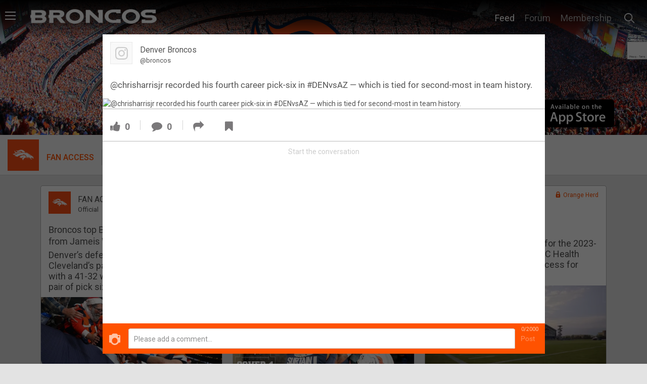

--- FILE ---
content_type: text/html; charset=utf-8
request_url: https://www.orangeherd.com/feeds/chrisharrisjr-recorded-his-fourth-career-pick-six-in-denvsaz-which-is-tied-for-second-most-in-team-history
body_size: 49610
content:
<!DOCTYPE html>
<html>
  <head>
    <title>
        @chrisharrisjr recorded his fourth career pick-six in #DENvsAZ —
    </title>
    <meta charset="UTF-8" />
<script type="text/javascript">window.NREUM||(NREUM={});NREUM.info={"beacon":"bam.nr-data.net","errorBeacon":"bam.nr-data.net","licenseKey":"NRJS-ca55f2abf0f3520dfc7","applicationID":"913557302","transactionName":"JwleEkJXD11TFBgSVAZJVgNVXBAeRQ5YEg==","queueTime":0,"applicationTime":525,"agent":""}</script>
<script type="text/javascript">(window.NREUM||(NREUM={})).init={privacy:{cookies_enabled:true},ajax:{deny_list:["bam.nr-data.net"]},feature_flags:["soft_nav"]};(window.NREUM||(NREUM={})).loader_config={xpid:"VwcFVVRSChAJVVJXAgYEVlY=",licenseKey:"NRJS-ca55f2abf0f3520dfc7",applicationID:"913557302",browserID:"913903066"};;/*! For license information please see nr-loader-spa-1.308.0.min.js.LICENSE.txt */
(()=>{var e,t,r={384:(e,t,r)=>{"use strict";r.d(t,{NT:()=>a,US:()=>u,Zm:()=>o,bQ:()=>d,dV:()=>c,pV:()=>l});var n=r(6154),i=r(1863),s=r(1910);const a={beacon:"bam.nr-data.net",errorBeacon:"bam.nr-data.net"};function o(){return n.gm.NREUM||(n.gm.NREUM={}),void 0===n.gm.newrelic&&(n.gm.newrelic=n.gm.NREUM),n.gm.NREUM}function c(){let e=o();return e.o||(e.o={ST:n.gm.setTimeout,SI:n.gm.setImmediate||n.gm.setInterval,CT:n.gm.clearTimeout,XHR:n.gm.XMLHttpRequest,REQ:n.gm.Request,EV:n.gm.Event,PR:n.gm.Promise,MO:n.gm.MutationObserver,FETCH:n.gm.fetch,WS:n.gm.WebSocket},(0,s.i)(...Object.values(e.o))),e}function d(e,t){let r=o();r.initializedAgents??={},t.initializedAt={ms:(0,i.t)(),date:new Date},r.initializedAgents[e]=t}function u(e,t){o()[e]=t}function l(){return function(){let e=o();const t=e.info||{};e.info={beacon:a.beacon,errorBeacon:a.errorBeacon,...t}}(),function(){let e=o();const t=e.init||{};e.init={...t}}(),c(),function(){let e=o();const t=e.loader_config||{};e.loader_config={...t}}(),o()}},782:(e,t,r)=>{"use strict";r.d(t,{T:()=>n});const n=r(860).K7.pageViewTiming},860:(e,t,r)=>{"use strict";r.d(t,{$J:()=>u,K7:()=>c,P3:()=>d,XX:()=>i,Yy:()=>o,df:()=>s,qY:()=>n,v4:()=>a});const n="events",i="jserrors",s="browser/blobs",a="rum",o="browser/logs",c={ajax:"ajax",genericEvents:"generic_events",jserrors:i,logging:"logging",metrics:"metrics",pageAction:"page_action",pageViewEvent:"page_view_event",pageViewTiming:"page_view_timing",sessionReplay:"session_replay",sessionTrace:"session_trace",softNav:"soft_navigations",spa:"spa"},d={[c.pageViewEvent]:1,[c.pageViewTiming]:2,[c.metrics]:3,[c.jserrors]:4,[c.spa]:5,[c.ajax]:6,[c.sessionTrace]:7,[c.softNav]:8,[c.sessionReplay]:9,[c.logging]:10,[c.genericEvents]:11},u={[c.pageViewEvent]:a,[c.pageViewTiming]:n,[c.ajax]:n,[c.spa]:n,[c.softNav]:n,[c.metrics]:i,[c.jserrors]:i,[c.sessionTrace]:s,[c.sessionReplay]:s,[c.logging]:o,[c.genericEvents]:"ins"}},944:(e,t,r)=>{"use strict";r.d(t,{R:()=>i});var n=r(3241);function i(e,t){"function"==typeof console.debug&&(console.debug("New Relic Warning: https://github.com/newrelic/newrelic-browser-agent/blob/main/docs/warning-codes.md#".concat(e),t),(0,n.W)({agentIdentifier:null,drained:null,type:"data",name:"warn",feature:"warn",data:{code:e,secondary:t}}))}},993:(e,t,r)=>{"use strict";r.d(t,{A$:()=>s,ET:()=>a,TZ:()=>o,p_:()=>i});var n=r(860);const i={ERROR:"ERROR",WARN:"WARN",INFO:"INFO",DEBUG:"DEBUG",TRACE:"TRACE"},s={OFF:0,ERROR:1,WARN:2,INFO:3,DEBUG:4,TRACE:5},a="log",o=n.K7.logging},1541:(e,t,r)=>{"use strict";r.d(t,{U:()=>i,f:()=>n});const n={MFE:"MFE",BA:"BA"};function i(e,t){if(2!==t?.harvestEndpointVersion)return{};const r=t.agentRef.runtime.appMetadata.agents[0].entityGuid;return e?{"source.id":e.id,"source.name":e.name,"source.type":e.type,"parent.id":e.parent?.id||r,"parent.type":e.parent?.type||n.BA}:{"entity.guid":r,appId:t.agentRef.info.applicationID}}},1687:(e,t,r)=>{"use strict";r.d(t,{Ak:()=>d,Ze:()=>h,x3:()=>u});var n=r(3241),i=r(7836),s=r(3606),a=r(860),o=r(2646);const c={};function d(e,t){const r={staged:!1,priority:a.P3[t]||0};l(e),c[e].get(t)||c[e].set(t,r)}function u(e,t){e&&c[e]&&(c[e].get(t)&&c[e].delete(t),p(e,t,!1),c[e].size&&f(e))}function l(e){if(!e)throw new Error("agentIdentifier required");c[e]||(c[e]=new Map)}function h(e="",t="feature",r=!1){if(l(e),!e||!c[e].get(t)||r)return p(e,t);c[e].get(t).staged=!0,f(e)}function f(e){const t=Array.from(c[e]);t.every(([e,t])=>t.staged)&&(t.sort((e,t)=>e[1].priority-t[1].priority),t.forEach(([t])=>{c[e].delete(t),p(e,t)}))}function p(e,t,r=!0){const a=e?i.ee.get(e):i.ee,c=s.i.handlers;if(!a.aborted&&a.backlog&&c){if((0,n.W)({agentIdentifier:e,type:"lifecycle",name:"drain",feature:t}),r){const e=a.backlog[t],r=c[t];if(r){for(let t=0;e&&t<e.length;++t)g(e[t],r);Object.entries(r).forEach(([e,t])=>{Object.values(t||{}).forEach(t=>{t[0]?.on&&t[0]?.context()instanceof o.y&&t[0].on(e,t[1])})})}}a.isolatedBacklog||delete c[t],a.backlog[t]=null,a.emit("drain-"+t,[])}}function g(e,t){var r=e[1];Object.values(t[r]||{}).forEach(t=>{var r=e[0];if(t[0]===r){var n=t[1],i=e[3],s=e[2];n.apply(i,s)}})}},1738:(e,t,r)=>{"use strict";r.d(t,{U:()=>f,Y:()=>h});var n=r(3241),i=r(9908),s=r(1863),a=r(944),o=r(5701),c=r(3969),d=r(8362),u=r(860),l=r(4261);function h(e,t,r,s){const h=s||r;!h||h[e]&&h[e]!==d.d.prototype[e]||(h[e]=function(){(0,i.p)(c.xV,["API/"+e+"/called"],void 0,u.K7.metrics,r.ee),(0,n.W)({agentIdentifier:r.agentIdentifier,drained:!!o.B?.[r.agentIdentifier],type:"data",name:"api",feature:l.Pl+e,data:{}});try{return t.apply(this,arguments)}catch(e){(0,a.R)(23,e)}})}function f(e,t,r,n,a){const o=e.info;null===r?delete o.jsAttributes[t]:o.jsAttributes[t]=r,(a||null===r)&&(0,i.p)(l.Pl+n,[(0,s.t)(),t,r],void 0,"session",e.ee)}},1741:(e,t,r)=>{"use strict";r.d(t,{W:()=>s});var n=r(944),i=r(4261);class s{#e(e,...t){if(this[e]!==s.prototype[e])return this[e](...t);(0,n.R)(35,e)}addPageAction(e,t){return this.#e(i.hG,e,t)}register(e){return this.#e(i.eY,e)}recordCustomEvent(e,t){return this.#e(i.fF,e,t)}setPageViewName(e,t){return this.#e(i.Fw,e,t)}setCustomAttribute(e,t,r){return this.#e(i.cD,e,t,r)}noticeError(e,t){return this.#e(i.o5,e,t)}setUserId(e,t=!1){return this.#e(i.Dl,e,t)}setApplicationVersion(e){return this.#e(i.nb,e)}setErrorHandler(e){return this.#e(i.bt,e)}addRelease(e,t){return this.#e(i.k6,e,t)}log(e,t){return this.#e(i.$9,e,t)}start(){return this.#e(i.d3)}finished(e){return this.#e(i.BL,e)}recordReplay(){return this.#e(i.CH)}pauseReplay(){return this.#e(i.Tb)}addToTrace(e){return this.#e(i.U2,e)}setCurrentRouteName(e){return this.#e(i.PA,e)}interaction(e){return this.#e(i.dT,e)}wrapLogger(e,t,r){return this.#e(i.Wb,e,t,r)}measure(e,t){return this.#e(i.V1,e,t)}consent(e){return this.#e(i.Pv,e)}}},1863:(e,t,r)=>{"use strict";function n(){return Math.floor(performance.now())}r.d(t,{t:()=>n})},1910:(e,t,r)=>{"use strict";r.d(t,{i:()=>s});var n=r(944);const i=new Map;function s(...e){return e.every(e=>{if(i.has(e))return i.get(e);const t="function"==typeof e?e.toString():"",r=t.includes("[native code]"),s=t.includes("nrWrapper");return r||s||(0,n.R)(64,e?.name||t),i.set(e,r),r})}},2555:(e,t,r)=>{"use strict";r.d(t,{D:()=>o,f:()=>a});var n=r(384),i=r(8122);const s={beacon:n.NT.beacon,errorBeacon:n.NT.errorBeacon,licenseKey:void 0,applicationID:void 0,sa:void 0,queueTime:void 0,applicationTime:void 0,ttGuid:void 0,user:void 0,account:void 0,product:void 0,extra:void 0,jsAttributes:{},userAttributes:void 0,atts:void 0,transactionName:void 0,tNamePlain:void 0};function a(e){try{return!!e.licenseKey&&!!e.errorBeacon&&!!e.applicationID}catch(e){return!1}}const o=e=>(0,i.a)(e,s)},2614:(e,t,r)=>{"use strict";r.d(t,{BB:()=>a,H3:()=>n,g:()=>d,iL:()=>c,tS:()=>o,uh:()=>i,wk:()=>s});const n="NRBA",i="SESSION",s=144e5,a=18e5,o={STARTED:"session-started",PAUSE:"session-pause",RESET:"session-reset",RESUME:"session-resume",UPDATE:"session-update"},c={SAME_TAB:"same-tab",CROSS_TAB:"cross-tab"},d={OFF:0,FULL:1,ERROR:2}},2646:(e,t,r)=>{"use strict";r.d(t,{y:()=>n});class n{constructor(e){this.contextId=e}}},2843:(e,t,r)=>{"use strict";r.d(t,{G:()=>s,u:()=>i});var n=r(3878);function i(e,t=!1,r,i){(0,n.DD)("visibilitychange",function(){if(t)return void("hidden"===document.visibilityState&&e());e(document.visibilityState)},r,i)}function s(e,t,r){(0,n.sp)("pagehide",e,t,r)}},3241:(e,t,r)=>{"use strict";r.d(t,{W:()=>s});var n=r(6154);const i="newrelic";function s(e={}){try{n.gm.dispatchEvent(new CustomEvent(i,{detail:e}))}catch(e){}}},3304:(e,t,r)=>{"use strict";r.d(t,{A:()=>s});var n=r(7836);const i=()=>{const e=new WeakSet;return(t,r)=>{if("object"==typeof r&&null!==r){if(e.has(r))return;e.add(r)}return r}};function s(e){try{return JSON.stringify(e,i())??""}catch(e){try{n.ee.emit("internal-error",[e])}catch(e){}return""}}},3333:(e,t,r)=>{"use strict";r.d(t,{$v:()=>u,TZ:()=>n,Xh:()=>c,Zp:()=>i,kd:()=>d,mq:()=>o,nf:()=>a,qN:()=>s});const n=r(860).K7.genericEvents,i=["auxclick","click","copy","keydown","paste","scrollend"],s=["focus","blur"],a=4,o=1e3,c=2e3,d=["PageAction","UserAction","BrowserPerformance"],u={RESOURCES:"experimental.resources",REGISTER:"register"}},3434:(e,t,r)=>{"use strict";r.d(t,{Jt:()=>s,YM:()=>d});var n=r(7836),i=r(5607);const s="nr@original:".concat(i.W),a=50;var o=Object.prototype.hasOwnProperty,c=!1;function d(e,t){return e||(e=n.ee),r.inPlace=function(e,t,n,i,s){n||(n="");const a="-"===n.charAt(0);for(let o=0;o<t.length;o++){const c=t[o],d=e[c];l(d)||(e[c]=r(d,a?c+n:n,i,c,s))}},r.flag=s,r;function r(t,r,n,c,d){return l(t)?t:(r||(r=""),nrWrapper[s]=t,function(e,t,r){if(Object.defineProperty&&Object.keys)try{return Object.keys(e).forEach(function(r){Object.defineProperty(t,r,{get:function(){return e[r]},set:function(t){return e[r]=t,t}})}),t}catch(e){u([e],r)}for(var n in e)o.call(e,n)&&(t[n]=e[n])}(t,nrWrapper,e),nrWrapper);function nrWrapper(){var s,o,l,h;let f;try{o=this,s=[...arguments],l="function"==typeof n?n(s,o):n||{}}catch(t){u([t,"",[s,o,c],l],e)}i(r+"start",[s,o,c],l,d);const p=performance.now();let g;try{return h=t.apply(o,s),g=performance.now(),h}catch(e){throw g=performance.now(),i(r+"err",[s,o,e],l,d),f=e,f}finally{const e=g-p,t={start:p,end:g,duration:e,isLongTask:e>=a,methodName:c,thrownError:f};t.isLongTask&&i("long-task",[t,o],l,d),i(r+"end",[s,o,h],l,d)}}}function i(r,n,i,s){if(!c||t){var a=c;c=!0;try{e.emit(r,n,i,t,s)}catch(t){u([t,r,n,i],e)}c=a}}}function u(e,t){t||(t=n.ee);try{t.emit("internal-error",e)}catch(e){}}function l(e){return!(e&&"function"==typeof e&&e.apply&&!e[s])}},3606:(e,t,r)=>{"use strict";r.d(t,{i:()=>s});var n=r(9908);s.on=a;var i=s.handlers={};function s(e,t,r,s){a(s||n.d,i,e,t,r)}function a(e,t,r,i,s){s||(s="feature"),e||(e=n.d);var a=t[s]=t[s]||{};(a[r]=a[r]||[]).push([e,i])}},3738:(e,t,r)=>{"use strict";r.d(t,{He:()=>i,Kp:()=>o,Lc:()=>d,Rz:()=>u,TZ:()=>n,bD:()=>s,d3:()=>a,jx:()=>l,sl:()=>h,uP:()=>c});const n=r(860).K7.sessionTrace,i="bstResource",s="resource",a="-start",o="-end",c="fn"+a,d="fn"+o,u="pushState",l=1e3,h=3e4},3785:(e,t,r)=>{"use strict";r.d(t,{R:()=>c,b:()=>d});var n=r(9908),i=r(1863),s=r(860),a=r(3969),o=r(993);function c(e,t,r={},c=o.p_.INFO,d=!0,u,l=(0,i.t)()){(0,n.p)(a.xV,["API/logging/".concat(c.toLowerCase(),"/called")],void 0,s.K7.metrics,e),(0,n.p)(o.ET,[l,t,r,c,d,u],void 0,s.K7.logging,e)}function d(e){return"string"==typeof e&&Object.values(o.p_).some(t=>t===e.toUpperCase().trim())}},3878:(e,t,r)=>{"use strict";function n(e,t){return{capture:e,passive:!1,signal:t}}function i(e,t,r=!1,i){window.addEventListener(e,t,n(r,i))}function s(e,t,r=!1,i){document.addEventListener(e,t,n(r,i))}r.d(t,{DD:()=>s,jT:()=>n,sp:()=>i})},3962:(e,t,r)=>{"use strict";r.d(t,{AM:()=>a,O2:()=>l,OV:()=>s,Qu:()=>h,TZ:()=>c,ih:()=>f,pP:()=>o,t1:()=>u,tC:()=>i,wD:()=>d});var n=r(860);const i=["click","keydown","submit"],s="popstate",a="api",o="initialPageLoad",c=n.K7.softNav,d=5e3,u=500,l={INITIAL_PAGE_LOAD:"",ROUTE_CHANGE:1,UNSPECIFIED:2},h={INTERACTION:1,AJAX:2,CUSTOM_END:3,CUSTOM_TRACER:4},f={IP:"in progress",PF:"pending finish",FIN:"finished",CAN:"cancelled"}},3969:(e,t,r)=>{"use strict";r.d(t,{TZ:()=>n,XG:()=>o,rs:()=>i,xV:()=>a,z_:()=>s});const n=r(860).K7.metrics,i="sm",s="cm",a="storeSupportabilityMetrics",o="storeEventMetrics"},4234:(e,t,r)=>{"use strict";r.d(t,{W:()=>s});var n=r(7836),i=r(1687);class s{constructor(e,t){this.agentIdentifier=e,this.ee=n.ee.get(e),this.featureName=t,this.blocked=!1}deregisterDrain(){(0,i.x3)(this.agentIdentifier,this.featureName)}}},4261:(e,t,r)=>{"use strict";r.d(t,{$9:()=>u,BL:()=>c,CH:()=>p,Dl:()=>R,Fw:()=>w,PA:()=>v,Pl:()=>n,Pv:()=>A,Tb:()=>h,U2:()=>a,V1:()=>E,Wb:()=>T,bt:()=>y,cD:()=>b,d3:()=>x,dT:()=>d,eY:()=>g,fF:()=>f,hG:()=>s,hw:()=>i,k6:()=>o,nb:()=>m,o5:()=>l});const n="api-",i=n+"ixn-",s="addPageAction",a="addToTrace",o="addRelease",c="finished",d="interaction",u="log",l="noticeError",h="pauseReplay",f="recordCustomEvent",p="recordReplay",g="register",m="setApplicationVersion",v="setCurrentRouteName",b="setCustomAttribute",y="setErrorHandler",w="setPageViewName",R="setUserId",x="start",T="wrapLogger",E="measure",A="consent"},5205:(e,t,r)=>{"use strict";r.d(t,{j:()=>S});var n=r(384),i=r(1741);var s=r(2555),a=r(3333);const o=e=>{if(!e||"string"!=typeof e)return!1;try{document.createDocumentFragment().querySelector(e)}catch{return!1}return!0};var c=r(2614),d=r(944),u=r(8122);const l="[data-nr-mask]",h=e=>(0,u.a)(e,(()=>{const e={feature_flags:[],experimental:{allow_registered_children:!1,resources:!1},mask_selector:"*",block_selector:"[data-nr-block]",mask_input_options:{color:!1,date:!1,"datetime-local":!1,email:!1,month:!1,number:!1,range:!1,search:!1,tel:!1,text:!1,time:!1,url:!1,week:!1,textarea:!1,select:!1,password:!0}};return{ajax:{deny_list:void 0,block_internal:!0,enabled:!0,autoStart:!0},api:{get allow_registered_children(){return e.feature_flags.includes(a.$v.REGISTER)||e.experimental.allow_registered_children},set allow_registered_children(t){e.experimental.allow_registered_children=t},duplicate_registered_data:!1},browser_consent_mode:{enabled:!1},distributed_tracing:{enabled:void 0,exclude_newrelic_header:void 0,cors_use_newrelic_header:void 0,cors_use_tracecontext_headers:void 0,allowed_origins:void 0},get feature_flags(){return e.feature_flags},set feature_flags(t){e.feature_flags=t},generic_events:{enabled:!0,autoStart:!0},harvest:{interval:30},jserrors:{enabled:!0,autoStart:!0},logging:{enabled:!0,autoStart:!0},metrics:{enabled:!0,autoStart:!0},obfuscate:void 0,page_action:{enabled:!0},page_view_event:{enabled:!0,autoStart:!0},page_view_timing:{enabled:!0,autoStart:!0},performance:{capture_marks:!1,capture_measures:!1,capture_detail:!0,resources:{get enabled(){return e.feature_flags.includes(a.$v.RESOURCES)||e.experimental.resources},set enabled(t){e.experimental.resources=t},asset_types:[],first_party_domains:[],ignore_newrelic:!0}},privacy:{cookies_enabled:!0},proxy:{assets:void 0,beacon:void 0},session:{expiresMs:c.wk,inactiveMs:c.BB},session_replay:{autoStart:!0,enabled:!1,preload:!1,sampling_rate:10,error_sampling_rate:100,collect_fonts:!1,inline_images:!1,fix_stylesheets:!0,mask_all_inputs:!0,get mask_text_selector(){return e.mask_selector},set mask_text_selector(t){o(t)?e.mask_selector="".concat(t,",").concat(l):""===t||null===t?e.mask_selector=l:(0,d.R)(5,t)},get block_class(){return"nr-block"},get ignore_class(){return"nr-ignore"},get mask_text_class(){return"nr-mask"},get block_selector(){return e.block_selector},set block_selector(t){o(t)?e.block_selector+=",".concat(t):""!==t&&(0,d.R)(6,t)},get mask_input_options(){return e.mask_input_options},set mask_input_options(t){t&&"object"==typeof t?e.mask_input_options={...t,password:!0}:(0,d.R)(7,t)}},session_trace:{enabled:!0,autoStart:!0},soft_navigations:{enabled:!0,autoStart:!0},spa:{enabled:!0,autoStart:!0},ssl:void 0,user_actions:{enabled:!0,elementAttributes:["id","className","tagName","type"]}}})());var f=r(6154),p=r(9324);let g=0;const m={buildEnv:p.F3,distMethod:p.Xs,version:p.xv,originTime:f.WN},v={consented:!1},b={appMetadata:{},get consented(){return this.session?.state?.consent||v.consented},set consented(e){v.consented=e},customTransaction:void 0,denyList:void 0,disabled:!1,harvester:void 0,isolatedBacklog:!1,isRecording:!1,loaderType:void 0,maxBytes:3e4,obfuscator:void 0,onerror:void 0,ptid:void 0,releaseIds:{},session:void 0,timeKeeper:void 0,registeredEntities:[],jsAttributesMetadata:{bytes:0},get harvestCount(){return++g}},y=e=>{const t=(0,u.a)(e,b),r=Object.keys(m).reduce((e,t)=>(e[t]={value:m[t],writable:!1,configurable:!0,enumerable:!0},e),{});return Object.defineProperties(t,r)};var w=r(5701);const R=e=>{const t=e.startsWith("http");e+="/",r.p=t?e:"https://"+e};var x=r(7836),T=r(3241);const E={accountID:void 0,trustKey:void 0,agentID:void 0,licenseKey:void 0,applicationID:void 0,xpid:void 0},A=e=>(0,u.a)(e,E),_=new Set;function S(e,t={},r,a){let{init:o,info:c,loader_config:d,runtime:u={},exposed:l=!0}=t;if(!c){const e=(0,n.pV)();o=e.init,c=e.info,d=e.loader_config}e.init=h(o||{}),e.loader_config=A(d||{}),c.jsAttributes??={},f.bv&&(c.jsAttributes.isWorker=!0),e.info=(0,s.D)(c);const p=e.init,g=[c.beacon,c.errorBeacon];_.has(e.agentIdentifier)||(p.proxy.assets&&(R(p.proxy.assets),g.push(p.proxy.assets)),p.proxy.beacon&&g.push(p.proxy.beacon),e.beacons=[...g],function(e){const t=(0,n.pV)();Object.getOwnPropertyNames(i.W.prototype).forEach(r=>{const n=i.W.prototype[r];if("function"!=typeof n||"constructor"===n)return;let s=t[r];e[r]&&!1!==e.exposed&&"micro-agent"!==e.runtime?.loaderType&&(t[r]=(...t)=>{const n=e[r](...t);return s?s(...t):n})})}(e),(0,n.US)("activatedFeatures",w.B)),u.denyList=[...p.ajax.deny_list||[],...p.ajax.block_internal?g:[]],u.ptid=e.agentIdentifier,u.loaderType=r,e.runtime=y(u),_.has(e.agentIdentifier)||(e.ee=x.ee.get(e.agentIdentifier),e.exposed=l,(0,T.W)({agentIdentifier:e.agentIdentifier,drained:!!w.B?.[e.agentIdentifier],type:"lifecycle",name:"initialize",feature:void 0,data:e.config})),_.add(e.agentIdentifier)}},5270:(e,t,r)=>{"use strict";r.d(t,{Aw:()=>a,SR:()=>s,rF:()=>o});var n=r(384),i=r(7767);function s(e){return!!(0,n.dV)().o.MO&&(0,i.V)(e)&&!0===e?.session_trace.enabled}function a(e){return!0===e?.session_replay.preload&&s(e)}function o(e,t){try{if("string"==typeof t?.type){if("password"===t.type.toLowerCase())return"*".repeat(e?.length||0);if(void 0!==t?.dataset?.nrUnmask||t?.classList?.contains("nr-unmask"))return e}}catch(e){}return"string"==typeof e?e.replace(/[\S]/g,"*"):"*".repeat(e?.length||0)}},5289:(e,t,r)=>{"use strict";r.d(t,{GG:()=>a,Qr:()=>c,sB:()=>o});var n=r(3878),i=r(6389);function s(){return"undefined"==typeof document||"complete"===document.readyState}function a(e,t){if(s())return e();const r=(0,i.J)(e),a=setInterval(()=>{s()&&(clearInterval(a),r())},500);(0,n.sp)("load",r,t)}function o(e){if(s())return e();(0,n.DD)("DOMContentLoaded",e)}function c(e){if(s())return e();(0,n.sp)("popstate",e)}},5607:(e,t,r)=>{"use strict";r.d(t,{W:()=>n});const n=(0,r(9566).bz)()},5701:(e,t,r)=>{"use strict";r.d(t,{B:()=>s,t:()=>a});var n=r(3241);const i=new Set,s={};function a(e,t){const r=t.agentIdentifier;s[r]??={},e&&"object"==typeof e&&(i.has(r)||(t.ee.emit("rumresp",[e]),s[r]=e,i.add(r),(0,n.W)({agentIdentifier:r,loaded:!0,drained:!0,type:"lifecycle",name:"load",feature:void 0,data:e})))}},6154:(e,t,r)=>{"use strict";r.d(t,{OF:()=>d,RI:()=>i,WN:()=>h,bv:()=>s,eN:()=>f,gm:()=>a,lR:()=>l,m:()=>c,mw:()=>o,sb:()=>u});var n=r(1863);const i="undefined"!=typeof window&&!!window.document,s="undefined"!=typeof WorkerGlobalScope&&("undefined"!=typeof self&&self instanceof WorkerGlobalScope&&self.navigator instanceof WorkerNavigator||"undefined"!=typeof globalThis&&globalThis instanceof WorkerGlobalScope&&globalThis.navigator instanceof WorkerNavigator),a=i?window:"undefined"!=typeof WorkerGlobalScope&&("undefined"!=typeof self&&self instanceof WorkerGlobalScope&&self||"undefined"!=typeof globalThis&&globalThis instanceof WorkerGlobalScope&&globalThis),o=Boolean("hidden"===a?.document?.visibilityState),c=""+a?.location,d=/iPad|iPhone|iPod/.test(a.navigator?.userAgent),u=d&&"undefined"==typeof SharedWorker,l=(()=>{const e=a.navigator?.userAgent?.match(/Firefox[/\s](\d+\.\d+)/);return Array.isArray(e)&&e.length>=2?+e[1]:0})(),h=Date.now()-(0,n.t)(),f=()=>"undefined"!=typeof PerformanceNavigationTiming&&a?.performance?.getEntriesByType("navigation")?.[0]?.responseStart},6344:(e,t,r)=>{"use strict";r.d(t,{BB:()=>u,Qb:()=>l,TZ:()=>i,Ug:()=>a,Vh:()=>s,_s:()=>o,bc:()=>d,yP:()=>c});var n=r(2614);const i=r(860).K7.sessionReplay,s="errorDuringReplay",a=.12,o={DomContentLoaded:0,Load:1,FullSnapshot:2,IncrementalSnapshot:3,Meta:4,Custom:5},c={[n.g.ERROR]:15e3,[n.g.FULL]:3e5,[n.g.OFF]:0},d={RESET:{message:"Session was reset",sm:"Reset"},IMPORT:{message:"Recorder failed to import",sm:"Import"},TOO_MANY:{message:"429: Too Many Requests",sm:"Too-Many"},TOO_BIG:{message:"Payload was too large",sm:"Too-Big"},CROSS_TAB:{message:"Session Entity was set to OFF on another tab",sm:"Cross-Tab"},ENTITLEMENTS:{message:"Session Replay is not allowed and will not be started",sm:"Entitlement"}},u=5e3,l={API:"api",RESUME:"resume",SWITCH_TO_FULL:"switchToFull",INITIALIZE:"initialize",PRELOAD:"preload"}},6389:(e,t,r)=>{"use strict";function n(e,t=500,r={}){const n=r?.leading||!1;let i;return(...r)=>{n&&void 0===i&&(e.apply(this,r),i=setTimeout(()=>{i=clearTimeout(i)},t)),n||(clearTimeout(i),i=setTimeout(()=>{e.apply(this,r)},t))}}function i(e){let t=!1;return(...r)=>{t||(t=!0,e.apply(this,r))}}r.d(t,{J:()=>i,s:()=>n})},6630:(e,t,r)=>{"use strict";r.d(t,{T:()=>n});const n=r(860).K7.pageViewEvent},6774:(e,t,r)=>{"use strict";r.d(t,{T:()=>n});const n=r(860).K7.jserrors},7295:(e,t,r)=>{"use strict";r.d(t,{Xv:()=>a,gX:()=>i,iW:()=>s});var n=[];function i(e){if(!e||s(e))return!1;if(0===n.length)return!0;if("*"===n[0].hostname)return!1;for(var t=0;t<n.length;t++){var r=n[t];if(r.hostname.test(e.hostname)&&r.pathname.test(e.pathname))return!1}return!0}function s(e){return void 0===e.hostname}function a(e){if(n=[],e&&e.length)for(var t=0;t<e.length;t++){let r=e[t];if(!r)continue;if("*"===r)return void(n=[{hostname:"*"}]);0===r.indexOf("http://")?r=r.substring(7):0===r.indexOf("https://")&&(r=r.substring(8));const i=r.indexOf("/");let s,a;i>0?(s=r.substring(0,i),a=r.substring(i)):(s=r,a="*");let[c]=s.split(":");n.push({hostname:o(c),pathname:o(a,!0)})}}function o(e,t=!1){const r=e.replace(/[.+?^${}()|[\]\\]/g,e=>"\\"+e).replace(/\*/g,".*?");return new RegExp((t?"^":"")+r+"$")}},7485:(e,t,r)=>{"use strict";r.d(t,{D:()=>i});var n=r(6154);function i(e){if(0===(e||"").indexOf("data:"))return{protocol:"data"};try{const t=new URL(e,location.href),r={port:t.port,hostname:t.hostname,pathname:t.pathname,search:t.search,protocol:t.protocol.slice(0,t.protocol.indexOf(":")),sameOrigin:t.protocol===n.gm?.location?.protocol&&t.host===n.gm?.location?.host};return r.port&&""!==r.port||("http:"===t.protocol&&(r.port="80"),"https:"===t.protocol&&(r.port="443")),r.pathname&&""!==r.pathname?r.pathname.startsWith("/")||(r.pathname="/".concat(r.pathname)):r.pathname="/",r}catch(e){return{}}}},7699:(e,t,r)=>{"use strict";r.d(t,{It:()=>s,KC:()=>o,No:()=>i,qh:()=>a});var n=r(860);const i=16e3,s=1e6,a="SESSION_ERROR",o={[n.K7.logging]:!0,[n.K7.genericEvents]:!1,[n.K7.jserrors]:!1,[n.K7.ajax]:!1}},7767:(e,t,r)=>{"use strict";r.d(t,{V:()=>i});var n=r(6154);const i=e=>n.RI&&!0===e?.privacy.cookies_enabled},7836:(e,t,r)=>{"use strict";r.d(t,{P:()=>o,ee:()=>c});var n=r(384),i=r(8990),s=r(2646),a=r(5607);const o="nr@context:".concat(a.W),c=function e(t,r){var n={},a={},u={},l=!1;try{l=16===r.length&&d.initializedAgents?.[r]?.runtime.isolatedBacklog}catch(e){}var h={on:p,addEventListener:p,removeEventListener:function(e,t){var r=n[e];if(!r)return;for(var i=0;i<r.length;i++)r[i]===t&&r.splice(i,1)},emit:function(e,r,n,i,s){!1!==s&&(s=!0);if(c.aborted&&!i)return;t&&s&&t.emit(e,r,n);var o=f(n);g(e).forEach(e=>{e.apply(o,r)});var d=v()[a[e]];d&&d.push([h,e,r,o]);return o},get:m,listeners:g,context:f,buffer:function(e,t){const r=v();if(t=t||"feature",h.aborted)return;Object.entries(e||{}).forEach(([e,n])=>{a[n]=t,t in r||(r[t]=[])})},abort:function(){h._aborted=!0,Object.keys(h.backlog).forEach(e=>{delete h.backlog[e]})},isBuffering:function(e){return!!v()[a[e]]},debugId:r,backlog:l?{}:t&&"object"==typeof t.backlog?t.backlog:{},isolatedBacklog:l};return Object.defineProperty(h,"aborted",{get:()=>{let e=h._aborted||!1;return e||(t&&(e=t.aborted),e)}}),h;function f(e){return e&&e instanceof s.y?e:e?(0,i.I)(e,o,()=>new s.y(o)):new s.y(o)}function p(e,t){n[e]=g(e).concat(t)}function g(e){return n[e]||[]}function m(t){return u[t]=u[t]||e(h,t)}function v(){return h.backlog}}(void 0,"globalEE"),d=(0,n.Zm)();d.ee||(d.ee=c)},8122:(e,t,r)=>{"use strict";r.d(t,{a:()=>i});var n=r(944);function i(e,t){try{if(!e||"object"!=typeof e)return(0,n.R)(3);if(!t||"object"!=typeof t)return(0,n.R)(4);const r=Object.create(Object.getPrototypeOf(t),Object.getOwnPropertyDescriptors(t)),s=0===Object.keys(r).length?e:r;for(let a in s)if(void 0!==e[a])try{if(null===e[a]){r[a]=null;continue}Array.isArray(e[a])&&Array.isArray(t[a])?r[a]=Array.from(new Set([...e[a],...t[a]])):"object"==typeof e[a]&&"object"==typeof t[a]?r[a]=i(e[a],t[a]):r[a]=e[a]}catch(e){r[a]||(0,n.R)(1,e)}return r}catch(e){(0,n.R)(2,e)}}},8139:(e,t,r)=>{"use strict";r.d(t,{u:()=>h});var n=r(7836),i=r(3434),s=r(8990),a=r(6154);const o={},c=a.gm.XMLHttpRequest,d="addEventListener",u="removeEventListener",l="nr@wrapped:".concat(n.P);function h(e){var t=function(e){return(e||n.ee).get("events")}(e);if(o[t.debugId]++)return t;o[t.debugId]=1;var r=(0,i.YM)(t,!0);function h(e){r.inPlace(e,[d,u],"-",p)}function p(e,t){return e[1]}return"getPrototypeOf"in Object&&(a.RI&&f(document,h),c&&f(c.prototype,h),f(a.gm,h)),t.on(d+"-start",function(e,t){var n=e[1];if(null!==n&&("function"==typeof n||"object"==typeof n)&&"newrelic"!==e[0]){var i=(0,s.I)(n,l,function(){var e={object:function(){if("function"!=typeof n.handleEvent)return;return n.handleEvent.apply(n,arguments)},function:n}[typeof n];return e?r(e,"fn-",null,e.name||"anonymous"):n});this.wrapped=e[1]=i}}),t.on(u+"-start",function(e){e[1]=this.wrapped||e[1]}),t}function f(e,t,...r){let n=e;for(;"object"==typeof n&&!Object.prototype.hasOwnProperty.call(n,d);)n=Object.getPrototypeOf(n);n&&t(n,...r)}},8362:(e,t,r)=>{"use strict";r.d(t,{d:()=>s});var n=r(9566),i=r(1741);class s extends i.W{agentIdentifier=(0,n.LA)(16)}},8374:(e,t,r)=>{r.nc=(()=>{try{return document?.currentScript?.nonce}catch(e){}return""})()},8990:(e,t,r)=>{"use strict";r.d(t,{I:()=>i});var n=Object.prototype.hasOwnProperty;function i(e,t,r){if(n.call(e,t))return e[t];var i=r();if(Object.defineProperty&&Object.keys)try{return Object.defineProperty(e,t,{value:i,writable:!0,enumerable:!1}),i}catch(e){}return e[t]=i,i}},9119:(e,t,r)=>{"use strict";r.d(t,{L:()=>s});var n=/([^?#]*)[^#]*(#[^?]*|$).*/,i=/([^?#]*)().*/;function s(e,t){return e?e.replace(t?n:i,"$1$2"):e}},9300:(e,t,r)=>{"use strict";r.d(t,{T:()=>n});const n=r(860).K7.ajax},9324:(e,t,r)=>{"use strict";r.d(t,{AJ:()=>a,F3:()=>i,Xs:()=>s,Yq:()=>o,xv:()=>n});const n="1.308.0",i="PROD",s="CDN",a="@newrelic/rrweb",o="1.0.1"},9566:(e,t,r)=>{"use strict";r.d(t,{LA:()=>o,ZF:()=>c,bz:()=>a,el:()=>d});var n=r(6154);const i="xxxxxxxx-xxxx-4xxx-yxxx-xxxxxxxxxxxx";function s(e,t){return e?15&e[t]:16*Math.random()|0}function a(){const e=n.gm?.crypto||n.gm?.msCrypto;let t,r=0;return e&&e.getRandomValues&&(t=e.getRandomValues(new Uint8Array(30))),i.split("").map(e=>"x"===e?s(t,r++).toString(16):"y"===e?(3&s()|8).toString(16):e).join("")}function o(e){const t=n.gm?.crypto||n.gm?.msCrypto;let r,i=0;t&&t.getRandomValues&&(r=t.getRandomValues(new Uint8Array(e)));const a=[];for(var o=0;o<e;o++)a.push(s(r,i++).toString(16));return a.join("")}function c(){return o(16)}function d(){return o(32)}},9908:(e,t,r)=>{"use strict";r.d(t,{d:()=>n,p:()=>i});var n=r(7836).ee.get("handle");function i(e,t,r,i,s){s?(s.buffer([e],i),s.emit(e,t,r)):(n.buffer([e],i),n.emit(e,t,r))}}},n={};function i(e){var t=n[e];if(void 0!==t)return t.exports;var s=n[e]={exports:{}};return r[e](s,s.exports,i),s.exports}i.m=r,i.d=(e,t)=>{for(var r in t)i.o(t,r)&&!i.o(e,r)&&Object.defineProperty(e,r,{enumerable:!0,get:t[r]})},i.f={},i.e=e=>Promise.all(Object.keys(i.f).reduce((t,r)=>(i.f[r](e,t),t),[])),i.u=e=>({212:"nr-spa-compressor",249:"nr-spa-recorder",478:"nr-spa"}[e]+"-1.308.0.min.js"),i.o=(e,t)=>Object.prototype.hasOwnProperty.call(e,t),e={},t="NRBA-1.308.0.PROD:",i.l=(r,n,s,a)=>{if(e[r])e[r].push(n);else{var o,c;if(void 0!==s)for(var d=document.getElementsByTagName("script"),u=0;u<d.length;u++){var l=d[u];if(l.getAttribute("src")==r||l.getAttribute("data-webpack")==t+s){o=l;break}}if(!o){c=!0;var h={478:"sha512-RSfSVnmHk59T/uIPbdSE0LPeqcEdF4/+XhfJdBuccH5rYMOEZDhFdtnh6X6nJk7hGpzHd9Ujhsy7lZEz/ORYCQ==",249:"sha512-ehJXhmntm85NSqW4MkhfQqmeKFulra3klDyY0OPDUE+sQ3GokHlPh1pmAzuNy//3j4ac6lzIbmXLvGQBMYmrkg==",212:"sha512-B9h4CR46ndKRgMBcK+j67uSR2RCnJfGefU+A7FrgR/k42ovXy5x/MAVFiSvFxuVeEk/pNLgvYGMp1cBSK/G6Fg=="};(o=document.createElement("script")).charset="utf-8",i.nc&&o.setAttribute("nonce",i.nc),o.setAttribute("data-webpack",t+s),o.src=r,0!==o.src.indexOf(window.location.origin+"/")&&(o.crossOrigin="anonymous"),h[a]&&(o.integrity=h[a])}e[r]=[n];var f=(t,n)=>{o.onerror=o.onload=null,clearTimeout(p);var i=e[r];if(delete e[r],o.parentNode&&o.parentNode.removeChild(o),i&&i.forEach(e=>e(n)),t)return t(n)},p=setTimeout(f.bind(null,void 0,{type:"timeout",target:o}),12e4);o.onerror=f.bind(null,o.onerror),o.onload=f.bind(null,o.onload),c&&document.head.appendChild(o)}},i.r=e=>{"undefined"!=typeof Symbol&&Symbol.toStringTag&&Object.defineProperty(e,Symbol.toStringTag,{value:"Module"}),Object.defineProperty(e,"__esModule",{value:!0})},i.p="https://js-agent.newrelic.com/",(()=>{var e={38:0,788:0};i.f.j=(t,r)=>{var n=i.o(e,t)?e[t]:void 0;if(0!==n)if(n)r.push(n[2]);else{var s=new Promise((r,i)=>n=e[t]=[r,i]);r.push(n[2]=s);var a=i.p+i.u(t),o=new Error;i.l(a,r=>{if(i.o(e,t)&&(0!==(n=e[t])&&(e[t]=void 0),n)){var s=r&&("load"===r.type?"missing":r.type),a=r&&r.target&&r.target.src;o.message="Loading chunk "+t+" failed: ("+s+": "+a+")",o.name="ChunkLoadError",o.type=s,o.request=a,n[1](o)}},"chunk-"+t,t)}};var t=(t,r)=>{var n,s,[a,o,c]=r,d=0;if(a.some(t=>0!==e[t])){for(n in o)i.o(o,n)&&(i.m[n]=o[n]);if(c)c(i)}for(t&&t(r);d<a.length;d++)s=a[d],i.o(e,s)&&e[s]&&e[s][0](),e[s]=0},r=self["webpackChunk:NRBA-1.308.0.PROD"]=self["webpackChunk:NRBA-1.308.0.PROD"]||[];r.forEach(t.bind(null,0)),r.push=t.bind(null,r.push.bind(r))})(),(()=>{"use strict";i(8374);var e=i(8362),t=i(860);const r=Object.values(t.K7);var n=i(5205);var s=i(9908),a=i(1863),o=i(4261),c=i(1738);var d=i(1687),u=i(4234),l=i(5289),h=i(6154),f=i(944),p=i(5270),g=i(7767),m=i(6389),v=i(7699);class b extends u.W{constructor(e,t){super(e.agentIdentifier,t),this.agentRef=e,this.abortHandler=void 0,this.featAggregate=void 0,this.loadedSuccessfully=void 0,this.onAggregateImported=new Promise(e=>{this.loadedSuccessfully=e}),this.deferred=Promise.resolve(),!1===e.init[this.featureName].autoStart?this.deferred=new Promise((t,r)=>{this.ee.on("manual-start-all",(0,m.J)(()=>{(0,d.Ak)(e.agentIdentifier,this.featureName),t()}))}):(0,d.Ak)(e.agentIdentifier,t)}importAggregator(e,t,r={}){if(this.featAggregate)return;const n=async()=>{let n;await this.deferred;try{if((0,g.V)(e.init)){const{setupAgentSession:t}=await i.e(478).then(i.bind(i,8766));n=t(e)}}catch(e){(0,f.R)(20,e),this.ee.emit("internal-error",[e]),(0,s.p)(v.qh,[e],void 0,this.featureName,this.ee)}try{if(!this.#t(this.featureName,n,e.init))return(0,d.Ze)(this.agentIdentifier,this.featureName),void this.loadedSuccessfully(!1);const{Aggregate:i}=await t();this.featAggregate=new i(e,r),e.runtime.harvester.initializedAggregates.push(this.featAggregate),this.loadedSuccessfully(!0)}catch(e){(0,f.R)(34,e),this.abortHandler?.(),(0,d.Ze)(this.agentIdentifier,this.featureName,!0),this.loadedSuccessfully(!1),this.ee&&this.ee.abort()}};h.RI?(0,l.GG)(()=>n(),!0):n()}#t(e,r,n){if(this.blocked)return!1;switch(e){case t.K7.sessionReplay:return(0,p.SR)(n)&&!!r;case t.K7.sessionTrace:return!!r;default:return!0}}}var y=i(6630),w=i(2614),R=i(3241);class x extends b{static featureName=y.T;constructor(e){var t;super(e,y.T),this.setupInspectionEvents(e.agentIdentifier),t=e,(0,c.Y)(o.Fw,function(e,r){"string"==typeof e&&("/"!==e.charAt(0)&&(e="/"+e),t.runtime.customTransaction=(r||"http://custom.transaction")+e,(0,s.p)(o.Pl+o.Fw,[(0,a.t)()],void 0,void 0,t.ee))},t),this.importAggregator(e,()=>i.e(478).then(i.bind(i,2467)))}setupInspectionEvents(e){const t=(t,r)=>{t&&(0,R.W)({agentIdentifier:e,timeStamp:t.timeStamp,loaded:"complete"===t.target.readyState,type:"window",name:r,data:t.target.location+""})};(0,l.sB)(e=>{t(e,"DOMContentLoaded")}),(0,l.GG)(e=>{t(e,"load")}),(0,l.Qr)(e=>{t(e,"navigate")}),this.ee.on(w.tS.UPDATE,(t,r)=>{(0,R.W)({agentIdentifier:e,type:"lifecycle",name:"session",data:r})})}}var T=i(384);class E extends e.d{constructor(e){var t;(super(),h.gm)?(this.features={},(0,T.bQ)(this.agentIdentifier,this),this.desiredFeatures=new Set(e.features||[]),this.desiredFeatures.add(x),(0,n.j)(this,e,e.loaderType||"agent"),t=this,(0,c.Y)(o.cD,function(e,r,n=!1){if("string"==typeof e){if(["string","number","boolean"].includes(typeof r)||null===r)return(0,c.U)(t,e,r,o.cD,n);(0,f.R)(40,typeof r)}else(0,f.R)(39,typeof e)},t),function(e){(0,c.Y)(o.Dl,function(t,r=!1){if("string"!=typeof t&&null!==t)return void(0,f.R)(41,typeof t);const n=e.info.jsAttributes["enduser.id"];r&&null!=n&&n!==t?(0,s.p)(o.Pl+"setUserIdAndResetSession",[t],void 0,"session",e.ee):(0,c.U)(e,"enduser.id",t,o.Dl,!0)},e)}(this),function(e){(0,c.Y)(o.nb,function(t){if("string"==typeof t||null===t)return(0,c.U)(e,"application.version",t,o.nb,!1);(0,f.R)(42,typeof t)},e)}(this),function(e){(0,c.Y)(o.d3,function(){e.ee.emit("manual-start-all")},e)}(this),function(e){(0,c.Y)(o.Pv,function(t=!0){if("boolean"==typeof t){if((0,s.p)(o.Pl+o.Pv,[t],void 0,"session",e.ee),e.runtime.consented=t,t){const t=e.features.page_view_event;t.onAggregateImported.then(e=>{const r=t.featAggregate;e&&!r.sentRum&&r.sendRum()})}}else(0,f.R)(65,typeof t)},e)}(this),this.run()):(0,f.R)(21)}get config(){return{info:this.info,init:this.init,loader_config:this.loader_config,runtime:this.runtime}}get api(){return this}run(){try{const e=function(e){const t={};return r.forEach(r=>{t[r]=!!e[r]?.enabled}),t}(this.init),n=[...this.desiredFeatures];n.sort((e,r)=>t.P3[e.featureName]-t.P3[r.featureName]),n.forEach(r=>{if(!e[r.featureName]&&r.featureName!==t.K7.pageViewEvent)return;if(r.featureName===t.K7.spa)return void(0,f.R)(67);const n=function(e){switch(e){case t.K7.ajax:return[t.K7.jserrors];case t.K7.sessionTrace:return[t.K7.ajax,t.K7.pageViewEvent];case t.K7.sessionReplay:return[t.K7.sessionTrace];case t.K7.pageViewTiming:return[t.K7.pageViewEvent];default:return[]}}(r.featureName).filter(e=>!(e in this.features));n.length>0&&(0,f.R)(36,{targetFeature:r.featureName,missingDependencies:n}),this.features[r.featureName]=new r(this)})}catch(e){(0,f.R)(22,e);for(const e in this.features)this.features[e].abortHandler?.();const t=(0,T.Zm)();delete t.initializedAgents[this.agentIdentifier]?.features,delete this.sharedAggregator;return t.ee.get(this.agentIdentifier).abort(),!1}}}var A=i(2843),_=i(782);class S extends b{static featureName=_.T;constructor(e){super(e,_.T),h.RI&&((0,A.u)(()=>(0,s.p)("docHidden",[(0,a.t)()],void 0,_.T,this.ee),!0),(0,A.G)(()=>(0,s.p)("winPagehide",[(0,a.t)()],void 0,_.T,this.ee)),this.importAggregator(e,()=>i.e(478).then(i.bind(i,9917))))}}var O=i(3969);class I extends b{static featureName=O.TZ;constructor(e){super(e,O.TZ),h.RI&&document.addEventListener("securitypolicyviolation",e=>{(0,s.p)(O.xV,["Generic/CSPViolation/Detected"],void 0,this.featureName,this.ee)}),this.importAggregator(e,()=>i.e(478).then(i.bind(i,6555)))}}var N=i(6774),P=i(3878),k=i(3304);class D{constructor(e,t,r,n,i){this.name="UncaughtError",this.message="string"==typeof e?e:(0,k.A)(e),this.sourceURL=t,this.line=r,this.column=n,this.__newrelic=i}}function C(e){return M(e)?e:new D(void 0!==e?.message?e.message:e,e?.filename||e?.sourceURL,e?.lineno||e?.line,e?.colno||e?.col,e?.__newrelic,e?.cause)}function j(e){const t="Unhandled Promise Rejection: ";if(!e?.reason)return;if(M(e.reason)){try{e.reason.message.startsWith(t)||(e.reason.message=t+e.reason.message)}catch(e){}return C(e.reason)}const r=C(e.reason);return(r.message||"").startsWith(t)||(r.message=t+r.message),r}function L(e){if(e.error instanceof SyntaxError&&!/:\d+$/.test(e.error.stack?.trim())){const t=new D(e.message,e.filename,e.lineno,e.colno,e.error.__newrelic,e.cause);return t.name=SyntaxError.name,t}return M(e.error)?e.error:C(e)}function M(e){return e instanceof Error&&!!e.stack}function H(e,r,n,i,o=(0,a.t)()){"string"==typeof e&&(e=new Error(e)),(0,s.p)("err",[e,o,!1,r,n.runtime.isRecording,void 0,i],void 0,t.K7.jserrors,n.ee),(0,s.p)("uaErr",[],void 0,t.K7.genericEvents,n.ee)}var B=i(1541),K=i(993),W=i(3785);function U(e,{customAttributes:t={},level:r=K.p_.INFO}={},n,i,s=(0,a.t)()){(0,W.R)(n.ee,e,t,r,!1,i,s)}function F(e,r,n,i,c=(0,a.t)()){(0,s.p)(o.Pl+o.hG,[c,e,r,i],void 0,t.K7.genericEvents,n.ee)}function V(e,r,n,i,c=(0,a.t)()){const{start:d,end:u,customAttributes:l}=r||{},h={customAttributes:l||{}};if("object"!=typeof h.customAttributes||"string"!=typeof e||0===e.length)return void(0,f.R)(57);const p=(e,t)=>null==e?t:"number"==typeof e?e:e instanceof PerformanceMark?e.startTime:Number.NaN;if(h.start=p(d,0),h.end=p(u,c),Number.isNaN(h.start)||Number.isNaN(h.end))(0,f.R)(57);else{if(h.duration=h.end-h.start,!(h.duration<0))return(0,s.p)(o.Pl+o.V1,[h,e,i],void 0,t.K7.genericEvents,n.ee),h;(0,f.R)(58)}}function G(e,r={},n,i,c=(0,a.t)()){(0,s.p)(o.Pl+o.fF,[c,e,r,i],void 0,t.K7.genericEvents,n.ee)}function z(e){(0,c.Y)(o.eY,function(t){return Y(e,t)},e)}function Y(e,r,n){(0,f.R)(54,"newrelic.register"),r||={},r.type=B.f.MFE,r.licenseKey||=e.info.licenseKey,r.blocked=!1,r.parent=n||{},Array.isArray(r.tags)||(r.tags=[]);const i={};r.tags.forEach(e=>{"name"!==e&&"id"!==e&&(i["source.".concat(e)]=!0)}),r.isolated??=!0;let o=()=>{};const c=e.runtime.registeredEntities;if(!r.isolated){const e=c.find(({metadata:{target:{id:e}}})=>e===r.id&&!r.isolated);if(e)return e}const d=e=>{r.blocked=!0,o=e};function u(e){return"string"==typeof e&&!!e.trim()&&e.trim().length<501||"number"==typeof e}e.init.api.allow_registered_children||d((0,m.J)(()=>(0,f.R)(55))),u(r.id)&&u(r.name)||d((0,m.J)(()=>(0,f.R)(48,r)));const l={addPageAction:(t,n={})=>g(F,[t,{...i,...n},e],r),deregister:()=>{d((0,m.J)(()=>(0,f.R)(68)))},log:(t,n={})=>g(U,[t,{...n,customAttributes:{...i,...n.customAttributes||{}}},e],r),measure:(t,n={})=>g(V,[t,{...n,customAttributes:{...i,...n.customAttributes||{}}},e],r),noticeError:(t,n={})=>g(H,[t,{...i,...n},e],r),register:(t={})=>g(Y,[e,t],l.metadata.target),recordCustomEvent:(t,n={})=>g(G,[t,{...i,...n},e],r),setApplicationVersion:e=>p("application.version",e),setCustomAttribute:(e,t)=>p(e,t),setUserId:e=>p("enduser.id",e),metadata:{customAttributes:i,target:r}},h=()=>(r.blocked&&o(),r.blocked);h()||c.push(l);const p=(e,t)=>{h()||(i[e]=t)},g=(r,n,i)=>{if(h())return;const o=(0,a.t)();(0,s.p)(O.xV,["API/register/".concat(r.name,"/called")],void 0,t.K7.metrics,e.ee);try{if(e.init.api.duplicate_registered_data&&"register"!==r.name){let e=n;if(n[1]instanceof Object){const t={"child.id":i.id,"child.type":i.type};e="customAttributes"in n[1]?[n[0],{...n[1],customAttributes:{...n[1].customAttributes,...t}},...n.slice(2)]:[n[0],{...n[1],...t},...n.slice(2)]}r(...e,void 0,o)}return r(...n,i,o)}catch(e){(0,f.R)(50,e)}};return l}class Z extends b{static featureName=N.T;constructor(e){var t;super(e,N.T),t=e,(0,c.Y)(o.o5,(e,r)=>H(e,r,t),t),function(e){(0,c.Y)(o.bt,function(t){e.runtime.onerror=t},e)}(e),function(e){let t=0;(0,c.Y)(o.k6,function(e,r){++t>10||(this.runtime.releaseIds[e.slice(-200)]=(""+r).slice(-200))},e)}(e),z(e);try{this.removeOnAbort=new AbortController}catch(e){}this.ee.on("internal-error",(t,r)=>{this.abortHandler&&(0,s.p)("ierr",[C(t),(0,a.t)(),!0,{},e.runtime.isRecording,r],void 0,this.featureName,this.ee)}),h.gm.addEventListener("unhandledrejection",t=>{this.abortHandler&&(0,s.p)("err",[j(t),(0,a.t)(),!1,{unhandledPromiseRejection:1},e.runtime.isRecording],void 0,this.featureName,this.ee)},(0,P.jT)(!1,this.removeOnAbort?.signal)),h.gm.addEventListener("error",t=>{this.abortHandler&&(0,s.p)("err",[L(t),(0,a.t)(),!1,{},e.runtime.isRecording],void 0,this.featureName,this.ee)},(0,P.jT)(!1,this.removeOnAbort?.signal)),this.abortHandler=this.#r,this.importAggregator(e,()=>i.e(478).then(i.bind(i,2176)))}#r(){this.removeOnAbort?.abort(),this.abortHandler=void 0}}var q=i(8990);let X=1;function J(e){const t=typeof e;return!e||"object"!==t&&"function"!==t?-1:e===h.gm?0:(0,q.I)(e,"nr@id",function(){return X++})}function Q(e){if("string"==typeof e&&e.length)return e.length;if("object"==typeof e){if("undefined"!=typeof ArrayBuffer&&e instanceof ArrayBuffer&&e.byteLength)return e.byteLength;if("undefined"!=typeof Blob&&e instanceof Blob&&e.size)return e.size;if(!("undefined"!=typeof FormData&&e instanceof FormData))try{return(0,k.A)(e).length}catch(e){return}}}var ee=i(8139),te=i(7836),re=i(3434);const ne={},ie=["open","send"];function se(e){var t=e||te.ee;const r=function(e){return(e||te.ee).get("xhr")}(t);if(void 0===h.gm.XMLHttpRequest)return r;if(ne[r.debugId]++)return r;ne[r.debugId]=1,(0,ee.u)(t);var n=(0,re.YM)(r),i=h.gm.XMLHttpRequest,s=h.gm.MutationObserver,a=h.gm.Promise,o=h.gm.setInterval,c="readystatechange",d=["onload","onerror","onabort","onloadstart","onloadend","onprogress","ontimeout"],u=[],l=h.gm.XMLHttpRequest=function(e){const t=new i(e),s=r.context(t);try{r.emit("new-xhr",[t],s),t.addEventListener(c,(a=s,function(){var e=this;e.readyState>3&&!a.resolved&&(a.resolved=!0,r.emit("xhr-resolved",[],e)),n.inPlace(e,d,"fn-",y)}),(0,P.jT)(!1))}catch(e){(0,f.R)(15,e);try{r.emit("internal-error",[e])}catch(e){}}var a;return t};function p(e,t){n.inPlace(t,["onreadystatechange"],"fn-",y)}if(function(e,t){for(var r in e)t[r]=e[r]}(i,l),l.prototype=i.prototype,n.inPlace(l.prototype,ie,"-xhr-",y),r.on("send-xhr-start",function(e,t){p(e,t),function(e){u.push(e),s&&(g?g.then(b):o?o(b):(m=-m,v.data=m))}(t)}),r.on("open-xhr-start",p),s){var g=a&&a.resolve();if(!o&&!a){var m=1,v=document.createTextNode(m);new s(b).observe(v,{characterData:!0})}}else t.on("fn-end",function(e){e[0]&&e[0].type===c||b()});function b(){for(var e=0;e<u.length;e++)p(0,u[e]);u.length&&(u=[])}function y(e,t){return t}return r}var ae="fetch-",oe=ae+"body-",ce=["arrayBuffer","blob","json","text","formData"],de=h.gm.Request,ue=h.gm.Response,le="prototype";const he={};function fe(e){const t=function(e){return(e||te.ee).get("fetch")}(e);if(!(de&&ue&&h.gm.fetch))return t;if(he[t.debugId]++)return t;function r(e,r,n){var i=e[r];"function"==typeof i&&(e[r]=function(){var e,r=[...arguments],s={};t.emit(n+"before-start",[r],s),s[te.P]&&s[te.P].dt&&(e=s[te.P].dt);var a=i.apply(this,r);return t.emit(n+"start",[r,e],a),a.then(function(e){return t.emit(n+"end",[null,e],a),e},function(e){throw t.emit(n+"end",[e],a),e})})}return he[t.debugId]=1,ce.forEach(e=>{r(de[le],e,oe),r(ue[le],e,oe)}),r(h.gm,"fetch",ae),t.on(ae+"end",function(e,r){var n=this;if(r){var i=r.headers.get("content-length");null!==i&&(n.rxSize=i),t.emit(ae+"done",[null,r],n)}else t.emit(ae+"done",[e],n)}),t}var pe=i(7485),ge=i(9566);class me{constructor(e){this.agentRef=e}generateTracePayload(e){const t=this.agentRef.loader_config;if(!this.shouldGenerateTrace(e)||!t)return null;var r=(t.accountID||"").toString()||null,n=(t.agentID||"").toString()||null,i=(t.trustKey||"").toString()||null;if(!r||!n)return null;var s=(0,ge.ZF)(),a=(0,ge.el)(),o=Date.now(),c={spanId:s,traceId:a,timestamp:o};return(e.sameOrigin||this.isAllowedOrigin(e)&&this.useTraceContextHeadersForCors())&&(c.traceContextParentHeader=this.generateTraceContextParentHeader(s,a),c.traceContextStateHeader=this.generateTraceContextStateHeader(s,o,r,n,i)),(e.sameOrigin&&!this.excludeNewrelicHeader()||!e.sameOrigin&&this.isAllowedOrigin(e)&&this.useNewrelicHeaderForCors())&&(c.newrelicHeader=this.generateTraceHeader(s,a,o,r,n,i)),c}generateTraceContextParentHeader(e,t){return"00-"+t+"-"+e+"-01"}generateTraceContextStateHeader(e,t,r,n,i){return i+"@nr=0-1-"+r+"-"+n+"-"+e+"----"+t}generateTraceHeader(e,t,r,n,i,s){if(!("function"==typeof h.gm?.btoa))return null;var a={v:[0,1],d:{ty:"Browser",ac:n,ap:i,id:e,tr:t,ti:r}};return s&&n!==s&&(a.d.tk=s),btoa((0,k.A)(a))}shouldGenerateTrace(e){return this.agentRef.init?.distributed_tracing?.enabled&&this.isAllowedOrigin(e)}isAllowedOrigin(e){var t=!1;const r=this.agentRef.init?.distributed_tracing;if(e.sameOrigin)t=!0;else if(r?.allowed_origins instanceof Array)for(var n=0;n<r.allowed_origins.length;n++){var i=(0,pe.D)(r.allowed_origins[n]);if(e.hostname===i.hostname&&e.protocol===i.protocol&&e.port===i.port){t=!0;break}}return t}excludeNewrelicHeader(){var e=this.agentRef.init?.distributed_tracing;return!!e&&!!e.exclude_newrelic_header}useNewrelicHeaderForCors(){var e=this.agentRef.init?.distributed_tracing;return!!e&&!1!==e.cors_use_newrelic_header}useTraceContextHeadersForCors(){var e=this.agentRef.init?.distributed_tracing;return!!e&&!!e.cors_use_tracecontext_headers}}var ve=i(9300),be=i(7295);function ye(e){return"string"==typeof e?e:e instanceof(0,T.dV)().o.REQ?e.url:h.gm?.URL&&e instanceof URL?e.href:void 0}var we=["load","error","abort","timeout"],Re=we.length,xe=(0,T.dV)().o.REQ,Te=(0,T.dV)().o.XHR;const Ee="X-NewRelic-App-Data";class Ae extends b{static featureName=ve.T;constructor(e){super(e,ve.T),this.dt=new me(e),this.handler=(e,t,r,n)=>(0,s.p)(e,t,r,n,this.ee);try{const e={xmlhttprequest:"xhr",fetch:"fetch",beacon:"beacon"};h.gm?.performance?.getEntriesByType("resource").forEach(r=>{if(r.initiatorType in e&&0!==r.responseStatus){const n={status:r.responseStatus},i={rxSize:r.transferSize,duration:Math.floor(r.duration),cbTime:0};_e(n,r.name),this.handler("xhr",[n,i,r.startTime,r.responseEnd,e[r.initiatorType]],void 0,t.K7.ajax)}})}catch(e){}fe(this.ee),se(this.ee),function(e,r,n,i){function o(e){var t=this;t.totalCbs=0,t.called=0,t.cbTime=0,t.end=T,t.ended=!1,t.xhrGuids={},t.lastSize=null,t.loadCaptureCalled=!1,t.params=this.params||{},t.metrics=this.metrics||{},t.latestLongtaskEnd=0,e.addEventListener("load",function(r){E(t,e)},(0,P.jT)(!1)),h.lR||e.addEventListener("progress",function(e){t.lastSize=e.loaded},(0,P.jT)(!1))}function c(e){this.params={method:e[0]},_e(this,e[1]),this.metrics={}}function d(t,r){e.loader_config.xpid&&this.sameOrigin&&r.setRequestHeader("X-NewRelic-ID",e.loader_config.xpid);var n=i.generateTracePayload(this.parsedOrigin);if(n){var s=!1;n.newrelicHeader&&(r.setRequestHeader("newrelic",n.newrelicHeader),s=!0),n.traceContextParentHeader&&(r.setRequestHeader("traceparent",n.traceContextParentHeader),n.traceContextStateHeader&&r.setRequestHeader("tracestate",n.traceContextStateHeader),s=!0),s&&(this.dt=n)}}function u(e,t){var n=this.metrics,i=e[0],s=this;if(n&&i){var o=Q(i);o&&(n.txSize=o)}this.startTime=(0,a.t)(),this.body=i,this.listener=function(e){try{"abort"!==e.type||s.loadCaptureCalled||(s.params.aborted=!0),("load"!==e.type||s.called===s.totalCbs&&(s.onloadCalled||"function"!=typeof t.onload)&&"function"==typeof s.end)&&s.end(t)}catch(e){try{r.emit("internal-error",[e])}catch(e){}}};for(var c=0;c<Re;c++)t.addEventListener(we[c],this.listener,(0,P.jT)(!1))}function l(e,t,r){this.cbTime+=e,t?this.onloadCalled=!0:this.called+=1,this.called!==this.totalCbs||!this.onloadCalled&&"function"==typeof r.onload||"function"!=typeof this.end||this.end(r)}function f(e,t){var r=""+J(e)+!!t;this.xhrGuids&&!this.xhrGuids[r]&&(this.xhrGuids[r]=!0,this.totalCbs+=1)}function p(e,t){var r=""+J(e)+!!t;this.xhrGuids&&this.xhrGuids[r]&&(delete this.xhrGuids[r],this.totalCbs-=1)}function g(){this.endTime=(0,a.t)()}function m(e,t){t instanceof Te&&"load"===e[0]&&r.emit("xhr-load-added",[e[1],e[2]],t)}function v(e,t){t instanceof Te&&"load"===e[0]&&r.emit("xhr-load-removed",[e[1],e[2]],t)}function b(e,t,r){t instanceof Te&&("onload"===r&&(this.onload=!0),("load"===(e[0]&&e[0].type)||this.onload)&&(this.xhrCbStart=(0,a.t)()))}function y(e,t){this.xhrCbStart&&r.emit("xhr-cb-time",[(0,a.t)()-this.xhrCbStart,this.onload,t],t)}function w(e){var t,r=e[1]||{};if("string"==typeof e[0]?0===(t=e[0]).length&&h.RI&&(t=""+h.gm.location.href):e[0]&&e[0].url?t=e[0].url:h.gm?.URL&&e[0]&&e[0]instanceof URL?t=e[0].href:"function"==typeof e[0].toString&&(t=e[0].toString()),"string"==typeof t&&0!==t.length){t&&(this.parsedOrigin=(0,pe.D)(t),this.sameOrigin=this.parsedOrigin.sameOrigin);var n=i.generateTracePayload(this.parsedOrigin);if(n&&(n.newrelicHeader||n.traceContextParentHeader))if(e[0]&&e[0].headers)o(e[0].headers,n)&&(this.dt=n);else{var s={};for(var a in r)s[a]=r[a];s.headers=new Headers(r.headers||{}),o(s.headers,n)&&(this.dt=n),e.length>1?e[1]=s:e.push(s)}}function o(e,t){var r=!1;return t.newrelicHeader&&(e.set("newrelic",t.newrelicHeader),r=!0),t.traceContextParentHeader&&(e.set("traceparent",t.traceContextParentHeader),t.traceContextStateHeader&&e.set("tracestate",t.traceContextStateHeader),r=!0),r}}function R(e,t){this.params={},this.metrics={},this.startTime=(0,a.t)(),this.dt=t,e.length>=1&&(this.target=e[0]),e.length>=2&&(this.opts=e[1]);var r=this.opts||{},n=this.target;_e(this,ye(n));var i=(""+(n&&n instanceof xe&&n.method||r.method||"GET")).toUpperCase();this.params.method=i,this.body=r.body,this.txSize=Q(r.body)||0}function x(e,r){if(this.endTime=(0,a.t)(),this.params||(this.params={}),(0,be.iW)(this.params))return;let i;this.params.status=r?r.status:0,"string"==typeof this.rxSize&&this.rxSize.length>0&&(i=+this.rxSize);const s={txSize:this.txSize,rxSize:i,duration:(0,a.t)()-this.startTime};n("xhr",[this.params,s,this.startTime,this.endTime,"fetch"],this,t.K7.ajax)}function T(e){const r=this.params,i=this.metrics;if(!this.ended){this.ended=!0;for(let t=0;t<Re;t++)e.removeEventListener(we[t],this.listener,!1);r.aborted||(0,be.iW)(r)||(i.duration=(0,a.t)()-this.startTime,this.loadCaptureCalled||4!==e.readyState?null==r.status&&(r.status=0):E(this,e),i.cbTime=this.cbTime,n("xhr",[r,i,this.startTime,this.endTime,"xhr"],this,t.K7.ajax))}}function E(e,n){e.params.status=n.status;var i=function(e,t){var r=e.responseType;return"json"===r&&null!==t?t:"arraybuffer"===r||"blob"===r||"json"===r?Q(e.response):"text"===r||""===r||void 0===r?Q(e.responseText):void 0}(n,e.lastSize);if(i&&(e.metrics.rxSize=i),e.sameOrigin&&n.getAllResponseHeaders().indexOf(Ee)>=0){var a=n.getResponseHeader(Ee);a&&((0,s.p)(O.rs,["Ajax/CrossApplicationTracing/Header/Seen"],void 0,t.K7.metrics,r),e.params.cat=a.split(", ").pop())}e.loadCaptureCalled=!0}r.on("new-xhr",o),r.on("open-xhr-start",c),r.on("open-xhr-end",d),r.on("send-xhr-start",u),r.on("xhr-cb-time",l),r.on("xhr-load-added",f),r.on("xhr-load-removed",p),r.on("xhr-resolved",g),r.on("addEventListener-end",m),r.on("removeEventListener-end",v),r.on("fn-end",y),r.on("fetch-before-start",w),r.on("fetch-start",R),r.on("fn-start",b),r.on("fetch-done",x)}(e,this.ee,this.handler,this.dt),this.importAggregator(e,()=>i.e(478).then(i.bind(i,3845)))}}function _e(e,t){var r=(0,pe.D)(t),n=e.params||e;n.hostname=r.hostname,n.port=r.port,n.protocol=r.protocol,n.host=r.hostname+":"+r.port,n.pathname=r.pathname,e.parsedOrigin=r,e.sameOrigin=r.sameOrigin}const Se={},Oe=["pushState","replaceState"];function Ie(e){const t=function(e){return(e||te.ee).get("history")}(e);return!h.RI||Se[t.debugId]++||(Se[t.debugId]=1,(0,re.YM)(t).inPlace(window.history,Oe,"-")),t}var Ne=i(3738);function Pe(e){(0,c.Y)(o.BL,function(r=Date.now()){const n=r-h.WN;n<0&&(0,f.R)(62,r),(0,s.p)(O.XG,[o.BL,{time:n}],void 0,t.K7.metrics,e.ee),e.addToTrace({name:o.BL,start:r,origin:"nr"}),(0,s.p)(o.Pl+o.hG,[n,o.BL],void 0,t.K7.genericEvents,e.ee)},e)}const{He:ke,bD:De,d3:Ce,Kp:je,TZ:Le,Lc:Me,uP:He,Rz:Be}=Ne;class Ke extends b{static featureName=Le;constructor(e){var r;super(e,Le),r=e,(0,c.Y)(o.U2,function(e){if(!(e&&"object"==typeof e&&e.name&&e.start))return;const n={n:e.name,s:e.start-h.WN,e:(e.end||e.start)-h.WN,o:e.origin||"",t:"api"};n.s<0||n.e<0||n.e<n.s?(0,f.R)(61,{start:n.s,end:n.e}):(0,s.p)("bstApi",[n],void 0,t.K7.sessionTrace,r.ee)},r),Pe(e);if(!(0,g.V)(e.init))return void this.deregisterDrain();const n=this.ee;let d;Ie(n),this.eventsEE=(0,ee.u)(n),this.eventsEE.on(He,function(e,t){this.bstStart=(0,a.t)()}),this.eventsEE.on(Me,function(e,r){(0,s.p)("bst",[e[0],r,this.bstStart,(0,a.t)()],void 0,t.K7.sessionTrace,n)}),n.on(Be+Ce,function(e){this.time=(0,a.t)(),this.startPath=location.pathname+location.hash}),n.on(Be+je,function(e){(0,s.p)("bstHist",[location.pathname+location.hash,this.startPath,this.time],void 0,t.K7.sessionTrace,n)});try{d=new PerformanceObserver(e=>{const r=e.getEntries();(0,s.p)(ke,[r],void 0,t.K7.sessionTrace,n)}),d.observe({type:De,buffered:!0})}catch(e){}this.importAggregator(e,()=>i.e(478).then(i.bind(i,6974)),{resourceObserver:d})}}var We=i(6344);class Ue extends b{static featureName=We.TZ;#n;recorder;constructor(e){var r;let n;super(e,We.TZ),r=e,(0,c.Y)(o.CH,function(){(0,s.p)(o.CH,[],void 0,t.K7.sessionReplay,r.ee)},r),function(e){(0,c.Y)(o.Tb,function(){(0,s.p)(o.Tb,[],void 0,t.K7.sessionReplay,e.ee)},e)}(e);try{n=JSON.parse(localStorage.getItem("".concat(w.H3,"_").concat(w.uh)))}catch(e){}(0,p.SR)(e.init)&&this.ee.on(o.CH,()=>this.#i()),this.#s(n)&&this.importRecorder().then(e=>{e.startRecording(We.Qb.PRELOAD,n?.sessionReplayMode)}),this.importAggregator(this.agentRef,()=>i.e(478).then(i.bind(i,6167)),this),this.ee.on("err",e=>{this.blocked||this.agentRef.runtime.isRecording&&(this.errorNoticed=!0,(0,s.p)(We.Vh,[e],void 0,this.featureName,this.ee))})}#s(e){return e&&(e.sessionReplayMode===w.g.FULL||e.sessionReplayMode===w.g.ERROR)||(0,p.Aw)(this.agentRef.init)}importRecorder(){return this.recorder?Promise.resolve(this.recorder):(this.#n??=Promise.all([i.e(478),i.e(249)]).then(i.bind(i,4866)).then(({Recorder:e})=>(this.recorder=new e(this),this.recorder)).catch(e=>{throw this.ee.emit("internal-error",[e]),this.blocked=!0,e}),this.#n)}#i(){this.blocked||(this.featAggregate?this.featAggregate.mode!==w.g.FULL&&this.featAggregate.initializeRecording(w.g.FULL,!0,We.Qb.API):this.importRecorder().then(()=>{this.recorder.startRecording(We.Qb.API,w.g.FULL)}))}}var Fe=i(3962);class Ve extends b{static featureName=Fe.TZ;constructor(e){if(super(e,Fe.TZ),function(e){const r=e.ee.get("tracer");function n(){}(0,c.Y)(o.dT,function(e){return(new n).get("object"==typeof e?e:{})},e);const i=n.prototype={createTracer:function(n,i){var o={},c=this,d="function"==typeof i;return(0,s.p)(O.xV,["API/createTracer/called"],void 0,t.K7.metrics,e.ee),function(){if(r.emit((d?"":"no-")+"fn-start",[(0,a.t)(),c,d],o),d)try{return i.apply(this,arguments)}catch(e){const t="string"==typeof e?new Error(e):e;throw r.emit("fn-err",[arguments,this,t],o),t}finally{r.emit("fn-end",[(0,a.t)()],o)}}}};["actionText","setName","setAttribute","save","ignore","onEnd","getContext","end","get"].forEach(r=>{c.Y.apply(this,[r,function(){return(0,s.p)(o.hw+r,[performance.now(),...arguments],this,t.K7.softNav,e.ee),this},e,i])}),(0,c.Y)(o.PA,function(){(0,s.p)(o.hw+"routeName",[performance.now(),...arguments],void 0,t.K7.softNav,e.ee)},e)}(e),!h.RI||!(0,T.dV)().o.MO)return;const r=Ie(this.ee);try{this.removeOnAbort=new AbortController}catch(e){}Fe.tC.forEach(e=>{(0,P.sp)(e,e=>{l(e)},!0,this.removeOnAbort?.signal)});const n=()=>(0,s.p)("newURL",[(0,a.t)(),""+window.location],void 0,this.featureName,this.ee);r.on("pushState-end",n),r.on("replaceState-end",n),(0,P.sp)(Fe.OV,e=>{l(e),(0,s.p)("newURL",[e.timeStamp,""+window.location],void 0,this.featureName,this.ee)},!0,this.removeOnAbort?.signal);let d=!1;const u=new((0,T.dV)().o.MO)((e,t)=>{d||(d=!0,requestAnimationFrame(()=>{(0,s.p)("newDom",[(0,a.t)()],void 0,this.featureName,this.ee),d=!1}))}),l=(0,m.s)(e=>{"loading"!==document.readyState&&((0,s.p)("newUIEvent",[e],void 0,this.featureName,this.ee),u.observe(document.body,{attributes:!0,childList:!0,subtree:!0,characterData:!0}))},100,{leading:!0});this.abortHandler=function(){this.removeOnAbort?.abort(),u.disconnect(),this.abortHandler=void 0},this.importAggregator(e,()=>i.e(478).then(i.bind(i,4393)),{domObserver:u})}}var Ge=i(3333),ze=i(9119);const Ye={},Ze=new Set;function qe(e){return"string"==typeof e?{type:"string",size:(new TextEncoder).encode(e).length}:e instanceof ArrayBuffer?{type:"ArrayBuffer",size:e.byteLength}:e instanceof Blob?{type:"Blob",size:e.size}:e instanceof DataView?{type:"DataView",size:e.byteLength}:ArrayBuffer.isView(e)?{type:"TypedArray",size:e.byteLength}:{type:"unknown",size:0}}class Xe{constructor(e,t){this.timestamp=(0,a.t)(),this.currentUrl=(0,ze.L)(window.location.href),this.socketId=(0,ge.LA)(8),this.requestedUrl=(0,ze.L)(e),this.requestedProtocols=Array.isArray(t)?t.join(","):t||"",this.openedAt=void 0,this.protocol=void 0,this.extensions=void 0,this.binaryType=void 0,this.messageOrigin=void 0,this.messageCount=0,this.messageBytes=0,this.messageBytesMin=0,this.messageBytesMax=0,this.messageTypes=void 0,this.sendCount=0,this.sendBytes=0,this.sendBytesMin=0,this.sendBytesMax=0,this.sendTypes=void 0,this.closedAt=void 0,this.closeCode=void 0,this.closeReason="unknown",this.closeWasClean=void 0,this.connectedDuration=0,this.hasErrors=void 0}}class $e extends b{static featureName=Ge.TZ;constructor(e){super(e,Ge.TZ);const r=e.init.feature_flags.includes("websockets"),n=[e.init.page_action.enabled,e.init.performance.capture_marks,e.init.performance.capture_measures,e.init.performance.resources.enabled,e.init.user_actions.enabled,r];var d;let u,l;if(d=e,(0,c.Y)(o.hG,(e,t)=>F(e,t,d),d),function(e){(0,c.Y)(o.fF,(t,r)=>G(t,r,e),e)}(e),Pe(e),z(e),function(e){(0,c.Y)(o.V1,(t,r)=>V(t,r,e),e)}(e),r&&(l=function(e){if(!(0,T.dV)().o.WS)return e;const t=e.get("websockets");if(Ye[t.debugId]++)return t;Ye[t.debugId]=1,(0,A.G)(()=>{const e=(0,a.t)();Ze.forEach(r=>{r.nrData.closedAt=e,r.nrData.closeCode=1001,r.nrData.closeReason="Page navigating away",r.nrData.closeWasClean=!1,r.nrData.openedAt&&(r.nrData.connectedDuration=e-r.nrData.openedAt),t.emit("ws",[r.nrData],r)})});class r extends WebSocket{static name="WebSocket";static toString(){return"function WebSocket() { [native code] }"}toString(){return"[object WebSocket]"}get[Symbol.toStringTag](){return r.name}#a(e){(e.__newrelic??={}).socketId=this.nrData.socketId,this.nrData.hasErrors??=!0}constructor(...e){super(...e),this.nrData=new Xe(e[0],e[1]),this.addEventListener("open",()=>{this.nrData.openedAt=(0,a.t)(),["protocol","extensions","binaryType"].forEach(e=>{this.nrData[e]=this[e]}),Ze.add(this)}),this.addEventListener("message",e=>{const{type:t,size:r}=qe(e.data);this.nrData.messageOrigin??=(0,ze.L)(e.origin),this.nrData.messageCount++,this.nrData.messageBytes+=r,this.nrData.messageBytesMin=Math.min(this.nrData.messageBytesMin||1/0,r),this.nrData.messageBytesMax=Math.max(this.nrData.messageBytesMax,r),(this.nrData.messageTypes??"").includes(t)||(this.nrData.messageTypes=this.nrData.messageTypes?"".concat(this.nrData.messageTypes,",").concat(t):t)}),this.addEventListener("close",e=>{this.nrData.closedAt=(0,a.t)(),this.nrData.closeCode=e.code,e.reason&&(this.nrData.closeReason=e.reason),this.nrData.closeWasClean=e.wasClean,this.nrData.connectedDuration=this.nrData.closedAt-this.nrData.openedAt,Ze.delete(this),t.emit("ws",[this.nrData],this)})}addEventListener(e,t,...r){const n=this,i="function"==typeof t?function(...e){try{return t.apply(this,e)}catch(e){throw n.#a(e),e}}:t?.handleEvent?{handleEvent:function(...e){try{return t.handleEvent.apply(t,e)}catch(e){throw n.#a(e),e}}}:t;return super.addEventListener(e,i,...r)}send(e){if(this.readyState===WebSocket.OPEN){const{type:t,size:r}=qe(e);this.nrData.sendCount++,this.nrData.sendBytes+=r,this.nrData.sendBytesMin=Math.min(this.nrData.sendBytesMin||1/0,r),this.nrData.sendBytesMax=Math.max(this.nrData.sendBytesMax,r),(this.nrData.sendTypes??"").includes(t)||(this.nrData.sendTypes=this.nrData.sendTypes?"".concat(this.nrData.sendTypes,",").concat(t):t)}try{return super.send(e)}catch(e){throw this.#a(e),e}}close(...e){try{super.close(...e)}catch(e){throw this.#a(e),e}}}return h.gm.WebSocket=r,t}(this.ee)),h.RI){if(fe(this.ee),se(this.ee),u=Ie(this.ee),e.init.user_actions.enabled){function f(t){const r=(0,pe.D)(t);return e.beacons.includes(r.hostname+":"+r.port)}function p(){u.emit("navChange")}Ge.Zp.forEach(e=>(0,P.sp)(e,e=>(0,s.p)("ua",[e],void 0,this.featureName,this.ee),!0)),Ge.qN.forEach(e=>{const t=(0,m.s)(e=>{(0,s.p)("ua",[e],void 0,this.featureName,this.ee)},500,{leading:!0});(0,P.sp)(e,t)}),h.gm.addEventListener("error",()=>{(0,s.p)("uaErr",[],void 0,t.K7.genericEvents,this.ee)},(0,P.jT)(!1,this.removeOnAbort?.signal)),this.ee.on("open-xhr-start",(e,r)=>{f(e[1])||r.addEventListener("readystatechange",()=>{2===r.readyState&&(0,s.p)("uaXhr",[],void 0,t.K7.genericEvents,this.ee)})}),this.ee.on("fetch-start",e=>{e.length>=1&&!f(ye(e[0]))&&(0,s.p)("uaXhr",[],void 0,t.K7.genericEvents,this.ee)}),u.on("pushState-end",p),u.on("replaceState-end",p),window.addEventListener("hashchange",p,(0,P.jT)(!0,this.removeOnAbort?.signal)),window.addEventListener("popstate",p,(0,P.jT)(!0,this.removeOnAbort?.signal))}if(e.init.performance.resources.enabled&&h.gm.PerformanceObserver?.supportedEntryTypes.includes("resource")){new PerformanceObserver(e=>{e.getEntries().forEach(e=>{(0,s.p)("browserPerformance.resource",[e],void 0,this.featureName,this.ee)})}).observe({type:"resource",buffered:!0})}}r&&l.on("ws",e=>{(0,s.p)("ws-complete",[e],void 0,this.featureName,this.ee)});try{this.removeOnAbort=new AbortController}catch(g){}this.abortHandler=()=>{this.removeOnAbort?.abort(),this.abortHandler=void 0},n.some(e=>e)?this.importAggregator(e,()=>i.e(478).then(i.bind(i,8019))):this.deregisterDrain()}}var Je=i(2646);const Qe=new Map;function et(e,t,r,n,i=!0){if("object"!=typeof t||!t||"string"!=typeof r||!r||"function"!=typeof t[r])return(0,f.R)(29);const s=function(e){return(e||te.ee).get("logger")}(e),a=(0,re.YM)(s),o=new Je.y(te.P);o.level=n.level,o.customAttributes=n.customAttributes,o.autoCaptured=i;const c=t[r]?.[re.Jt]||t[r];return Qe.set(c,o),a.inPlace(t,[r],"wrap-logger-",()=>Qe.get(c)),s}var tt=i(1910);class rt extends b{static featureName=K.TZ;constructor(e){var t;super(e,K.TZ),t=e,(0,c.Y)(o.$9,(e,r)=>U(e,r,t),t),function(e){(0,c.Y)(o.Wb,(t,r,{customAttributes:n={},level:i=K.p_.INFO}={})=>{et(e.ee,t,r,{customAttributes:n,level:i},!1)},e)}(e),z(e);const r=this.ee;["log","error","warn","info","debug","trace"].forEach(e=>{(0,tt.i)(h.gm.console[e]),et(r,h.gm.console,e,{level:"log"===e?"info":e})}),this.ee.on("wrap-logger-end",function([e]){const{level:t,customAttributes:n,autoCaptured:i}=this;(0,W.R)(r,e,n,t,i)}),this.importAggregator(e,()=>i.e(478).then(i.bind(i,5288)))}}new E({features:[Ae,x,S,Ke,Ue,I,Z,$e,rt,Ve],loaderType:"spa"})})()})();</script>
    <meta name="viewport" content="width=device-width, initial-scale=1.0, maximum-scale=1.0, user-scalable=0" />
    <meta name="title" content="@chrisharrisjr recorded his fourth career pick-six in #DENvsAZ —" />
    <meta name="keywords" content="@chrisharrisjr recorded his fourth career pick-six in #DENvsAZ —" />
    <meta name="description" content="" />
    <meta name="fragment" content="!">
    <!-- <meta name="author" content="" /> -->
    
    <link href="https://www.orangeherd.com/feeds/chrisharrisjr-recorded-his-fourth-career-pick-six-in-denvsaz-which-is-tied-for-second-most-in-team-history" rel="canonical" />

    <meta name="google-site-verification" content="lrlzwdFBg_Osh52MpLrnyFi5jH2ehZEgjNPRhclc1S4" />
    <!--   <meta property='fb:app_id' content="1731461190418183" />
 -->
  <meta property='og:type' content="article" />
  <meta name="twitter:title" content="@chrisharrisjr recorded his fourth career pick-six in #DENvsAZ — which is tied for second-most in team history." />
  <meta name='twitter:url' content="https://www.orangeherd.com/feeds/chrisharrisjr-recorded-his-fourth-career-pick-six-in-denvsaz-which-is-tied-for-second-most-in-team-history" />
  <meta name='twitter:image' content="https://scontent.cdninstagram.com/vp/9069e4a0a8602f6b594168e0f8878afb/5C5CA45C/t51.2885-15/sh0.08/e35/s640x640/44327330_2180288408648026_7264587269673878419_n.jpg" />
  <meta name='twitter:domain' content="orangeherd.com"/>
  <meta name="twitter:card" content="summary_large_image" />
  <meta name="twitter:site" content="orangeherd.com" />
  <meta name="twitter:creator" content="Denver Broncos" />
  <meta name="twitter:description" content="@chrisharrisjr recorded his fourth career pick-six in #DENvsAZ — which is tied for second-most in team history." />

<!--    -->
  <meta property="og:image" content="https://scontent.cdninstagram.com/vp/9069e4a0a8602f6b594168e0f8878afb/5C5CA45C/t51.2885-15/sh0.08/e35/s640x640/44327330_2180288408648026_7264587269673878419_n.jpg" />
  <meta property="og:title" content="@chrisharrisjr recorded his fourth career pick-six in #DENvsAZ — which is tied for second-most in team history." />
  <meta property="og:url" content="https://www.orangeherd.com/feeds/chrisharrisjr-recorded-his-fourth-career-pick-six-in-denvsaz-which-is-tied-for-second-most-in-team-history" />
  <meta property="og:description" content="@chrisharrisjr recorded his fourth career pick-six in #DENvsAZ — which is tied for second-most in team history." />
  <meta property='og:image:width' content="480" />
  <meta property='og:image:height' content="480" />

    <meta name="csrf-param" content="authenticity_token" />
<meta name="csrf-token" content="mC/B6kc63UPpynOqr53vr8JrJisHob52m5n5VD1tYK01YlzUj45pdGENofoBywtY1lHiAJg3IN92mjAPdSPapw==" />

    <!-- Favicon Icon -->
    <link rel="shortcut icon" type="image/x-icon" href="https://app-assets.topfan.com/uploads/352/client/website_favicon/352/ipad_retina_152_fcc47760-4ac7-0134-7741-05e97a3a9f22.png" />

    <link rel="stylesheet" media="all" href="/assets/web/application-eea735d17df32501c59425c3a0f73daa21991bb0f8b4c341939588f72e11ff95.css" />
     <!-- Modal Popup -->
    <div id="myModal" class="modal fade bs-example-modal-lg img-view-1 right close-vidmover-video" tabindex="-1" role="dialog" aria-labelledby="image-view" data-backdrop="static" data-keyboard="true">
  <div class="modal-dialog " role="document">
    <button type="button" class="close close-button-mymodel" data-dismiss="modal" aria-label="Close"></button>
    <div class="modal-content">
      <div class="card-data"></div>
    </div>
  </div>
</div>

<div id="myViewWhoModal" class="modal fade bs-example-modal-lg img-view-1 right close-vidmover-video" tabindex="-1" role="dialog" aria-labelledby="image-view" data-backdrop="static" data-keyboard="true">
  <div class="extra-layer"></div>
  <div class="modal-dialog card-modal quiz-modal wd-cross" role="document">
    <button type="button" class="close" data-dismiss="modal" aria-label="Close"></button>
    <div class="modal-content">
      <div class="card-data"></div>
    </div>
  </div>
</div>

<div id="myModal2" class="modal fade bs-example-modal-lg img-view-1 right close-vidmover-video" tabindex="-1" role="dialog" aria-labelledby="image-view" data-backdrop="static" data-keyboard="true">
  <div class="modal-dialog " role="document">
    <button type="button" class="close close-button-mymodel" data-dismiss="modal" aria-label="Close"></button>
    <div class="modal-content">
      <div class="card-data"></div>
    </div>
  </div>
</div>

<div id="myNewModal" class="modal fade" tabindex="-1" role="dialog" aria-labelledby="image-view" data-backdrop="static" data-keyboard="true">
  <div class="modal-dialog new-modal" role="document">
    <div class="modal-content">
      <div class="card-data"></div>
    </div>
  </div>
</div>

<div id="eventConfirmationModel" class="modal fade" tabindex="-1" role="dialog" aria-labelledby="image-view" data-backdrop="static" data-keyboard="true" style="padding-right: 15px;">
  <div class="modal-dialog landing-thankyou" role="document">
<!--     <button type="button" class="close close-button-mymodel" data-dismiss="modal" aria-label="Close"></button>
 -->    <div class="modal-content">
    </div>
  </div>
</div>
<div id="wysiwygModel" class="modal fade" tabindex="-1" role="dialog" aria-labelledby="image-view" data-backdrop="static" data-keyboard="true" style="padding-right: 15px;">
</div>

    <!-- Ooyala needs to call first because of jquery conflict -->
    

    <!-- Google Tag Manager head script -->
    
    <link rel="stylesheet" type="text/css" href="https://tamm-assets.topfan.com/community-theme/web-theme-563317f3f5b96dfb620018a5.css?t=1768791810">
    <script src="//storage.googleapis.com/vrview/2.0/build/vrview.min.js"></script>
    <script src="https://cdn.ckeditor.com/ckeditor5/36.0.1/classic/ckeditor.js"></script>
    <script async src="https://platform.twitter.com/widgets.js" charset="utf-8"></script>
    <script async src="//www.instagram.com/embed.js"></script>
    <script src="/assets/web/application-d1c109512d57eef097e185c3a4bbf05907e9093c6fd2c6c7a6f51c26d9d4c655.js"></script>
    <script src="/assets/ckeditor_config-132e14575d5011ab7005e09e4fd5bc9427dcdbd111f23e3b22cfc89f06820aab.js"></script>

    <!-- set default variable values -->
    <script>
      recaptcha_config = {"enabled":true,"actions":{"create_forum_post":"create_forum_post","create_forum_comment":"create_forum_comment","create_feed_comment":"create_feed_comment","register":"register"},"key":"6LcY12sUAAAAACXwjD3qoOn5DOs_H-R5tbu0hmvf","key_v2":"6Ld_88MUAAAAAA5_D9Jej0IfHFQRzgJGAavbKowF"};
support_email = "customer.support@topfan.com";
    </script>

    <script type="text/javascript">
      I18n.defaultLocale = "en";
      I18n.locale = "en";
    </script>

    <script src="https://maps.googleapis.com/maps/api/js?libraries=places&amp;key=AIzaSyDt4LTRZ_7UXcoVl3_ddbeolS5xNKPf83Y"></script>
    


    <!-- google recaptcha script -->
      <script src="https://www.google.com/recaptcha/api.js"></script>
      <script src="https://www.google.com/recaptcha/api.js?render=6LcY12sUAAAAACXwjD3qoOn5DOs_H-R5tbu0hmvf"></script>
      <script>
        grecaptcha.ready(function() {
          execute_grecaptcha();
          
          if(getCookie('cookie_popup_saved') == ""){
            $('body').addClass('cookie_popup');
          }
          recaptcha_settings(false, true)
        });

        // Reset recaptcha token after 90 seconds
        setInterval(function(){
          recaptcha_token_in_form(recaptcha_config['actions']['register'], "form.sign-up");
        }, 1.5 * 60 * 1000 );
      </script>

    <script type="text/javascript">
      get_analytics_data("false");
      $(function(){
        if(getCookie("account_confirmed") == "true"){
          showConfirmationMessage('Account Confirmed', 'Thank you for verifying your email. You now have full access to the community features of this site.');
        }
      });
      if(isExternalBrowser()){
        SmartBanner.show({"store_info":{"itunes_store_link":"https://itunes.apple.com/us/app/denver-broncos-fan-community/id1054292676","play_store_info":{"original_icon":"https://play-lh.googleusercontent.com/9xFvNCjJRsheRDGbwrh2li84LMa-ORnqXEHIWQNPOKmCgTQYKJJRuR2fXvycHHdG8kY=s300","product_name":"Denver Broncos Orange Herd","price":0.0,"publisher_name":"TopFan","bundle_id":"com.topfan.TopFan.DenverBroncos","rating":4.51}}});
      }
    </script>
    <!-- pixel tracking head script -->
    
  </head>
  <body data-shared-by-email=true data-enable-nested-comments='true' data-card-animation="false" class="    square-feed-image         " style="" data-client-sdk-key="8c9a4826ca179c37eafc5e90a44a46a5db580a4b" data-default-avatar="https://app-assets.topfan.com/uploads/352/client/default_user_avatar_image/352/319d1ee0-a2d7-0135-2f36-6368b238faa4.png" data-display-user-key="Username" data-user-auto-complete="true" data-fb-layout-enabled="false"  data-client-uuid= 563317f3f5b96dfb620018a5>
  <!-- Google Tag Manager body script -->

    
    <div id="wrapper" class="container-fluid" data-fbid="1731461190418183" data-pinterestid="5031830344477748124" data-skip-login="false" data-guest-checkout="false">
      <div class="bg-fix-image"></div>
      <div class="overlay-div" style="display: none;"></div>
        <!-- Moblie Header -->
          <!-- Menu Icon -->
            <button type="button" class="hamburger is-closed" data-toggle="offcanvas" data-ask-browser-location="true" data-is-private-community="false">
	<span class="hamb-top"></span>
	<span class="hamb-middle"></span>
	<span class="hamb-bottom"></span>
</button>

            <!-- Sidebar -->
            <nav class="navbar navbar-inverse sidenav navbar-fixed-top custom-scroll" id="mySidenav" role="navigation">
  <!-- <div class="logoarea hidden-xs ">
    <figure>
    </figure>
  </div> -->
    <div id="left_profile_panel" data-expire="120"style="background-image: url('https://app-assets.topfan.com/uploads/352/client/community_logo/352/f56122d0-13f0-0135-5098-7fac6d85db42.png');"></div>
    <div id="left_login_panel"></div>

  <ul class="nav sidebar-nav">
          <li class="dropdown">
            <a class="dropdown-toggle show-loader-and-redirect set-cache-cookie-url" data-href="/feeds" href="javascript:void(0)"><i class="icon-feeds"></i><span>Feed</span></a>
            </a>
          </li>
      <li class="forum-tab">
        <a class="set-cache-cookie-url" href="/forums">
          <i class=icon-fourm></i>
          <span>Forum</span>
</a>      </li>


      <li class="dropdown activity-tab">
        <a href="javascript:void(0)" data-attr-url="/activities" class="dropdown-toggle login-required" data-toggle="dropdown">
          <i class=icon-notiification></i>
          <span>Activity</span>
        </a>
      </li>




    <!-- Dynamic Ad-hoc pages start -->
    <!-- Dynamic Ad-hoc pages end -->
    <li class="dropdown short-cuts set-cache-cookie-url"><span class="dropdown-toggle" data-toggle="dropdown"><span>SHORTCUTS</span></span><ul class="dropdown-menu sqr-view" role="menu"><li class="dropdown" data-card-object="{&quot;name&quot;:&quot;VIP Videos&quot;,&quot;button_type&quot;:&quot;sl&quot;,&quot;id&quot;:3547}"><a href="/series" class="shortcut-link set-cache-cookie-url    " data-featured-card-object="" data-internal-content="{&quot;internal_content&quot;:&quot;&quot;,&quot;ic_title&quot;:&quot;Denver Broncos&quot;,&quot;internal_content_color&quot;:1}" target=""><figure><img src="https://app-assets.topfan.com/uploads/352/cta_button/shortcut_image/3547/ae82bc50-a01f-0136-aa1e-4ba4bb307d1b.png" alt="Ae82bc50 a01f 0136 aa1e 4ba4bb307d1b" /></figure><span>VIP Videos</span></a></li><li class="dropdown" data-card-object="{&quot;name&quot;:&quot;VIP Rewards&quot;,&quot;button_type&quot;:&quot;ct&quot;,&quot;id&quot;:3550}"><a href="/feeds?type=Reward" class="shortcut-link set-cache-cookie-url    " data-featured-card-object="" data-internal-content="{&quot;internal_content&quot;:&quot;&quot;,&quot;ic_title&quot;:&quot;Denver Broncos&quot;,&quot;internal_content_color&quot;:1}" target=""><figure><img src="https://app-assets.topfan.com/uploads/352/cta_button/shortcut_image/3550/77327800-a01f-0136-57c5-055f8d116cf9.png" alt="77327800 a01f 0136 57c5 055f8d116cf9" /></figure><span>VIP Rewards</span></a></li><li class="dropdown" data-card-object="{&quot;name&quot;:&quot;Message Board&quot;,&quot;button_type&quot;:&quot;ct&quot;,&quot;id&quot;:4576}"><a href="/feeds?type=Discussion" class="shortcut-link set-cache-cookie-url    " data-featured-card-object="" data-internal-content="{&quot;internal_content&quot;:&quot;&quot;,&quot;ic_title&quot;:&quot;Denver Broncos&quot;,&quot;internal_content_color&quot;:1}" target=""><figure><img src="https://app-assets.topfan.com/uploads/352/cta_button/shortcut_image/4576/3e845b30-a01f-0136-a377-3b14c7e9c71f.png" alt="3e845b30 a01f 0136 a377 3b14c7e9c71f" /></figure><span>Message Board</span></a></li><li class="dropdown" data-card-object="{&quot;name&quot;:&quot;Videos &quot;,&quot;button_type&quot;:&quot;ct&quot;,&quot;id&quot;:3549}"><a href="/feeds?type=Video" class="shortcut-link set-cache-cookie-url    " data-featured-card-object="" data-internal-content="{&quot;internal_content&quot;:&quot;&quot;,&quot;ic_title&quot;:&quot;Denver Broncos&quot;,&quot;internal_content_color&quot;:1}" target=""><figure><img src="https://app-assets.topfan.com/uploads/352/cta_button/shortcut_image/3549/377076f0-a23f-0136-05c6-0d1a017886ea.png" alt="377076f0 a23f 0136 05c6 0d1a017886ea" /></figure><span>Videos </span></a></li><li class="dropdown" data-card-object="{&quot;name&quot;:&quot;Challenges&quot;,&quot;button_type&quot;:&quot;ct&quot;,&quot;id&quot;:4605}"><a href="/feeds?type=ClientChallenge" class="shortcut-link set-cache-cookie-url    " data-featured-card-object="" data-internal-content="{&quot;internal_content&quot;:&quot;&quot;,&quot;ic_title&quot;:&quot;Denver Broncos&quot;,&quot;internal_content_color&quot;:1}" target=""><figure><img src="https://app-assets.topfan.com/uploads/352/cta_button/shortcut_image/4605/36e43a80-a240-0136-65e7-0037d2e47dff.png" alt="36e43a80 a240 0136 65e7 0037d2e47dff" /></figure><span>Challenges</span></a></li><li class="dropdown" data-card-object="{&quot;name&quot;:&quot;Listen&quot;,&quot;button_type&quot;:&quot;ct&quot;,&quot;id&quot;:4604}"><a href="/feeds?type=AudioTrack" class="shortcut-link set-cache-cookie-url    " data-featured-card-object="" data-internal-content="{&quot;internal_content&quot;:&quot;&quot;,&quot;ic_title&quot;:&quot;Denver Broncos&quot;,&quot;internal_content_color&quot;:1}" target=""><figure><img src="https://app-assets.topfan.com/uploads/352/cta_button/shortcut_image/4604/e748d4d0-a23f-0136-9f9f-0f4ec6ceaa65.png" alt="E748d4d0 a23f 0136 9f9f 0f4ec6ceaa65" /></figure><span>Listen</span></a></li><li class="dropdown" data-card-object="{&quot;name&quot;:&quot;Pro Shop&quot;,&quot;button_type&quot;:&quot;ct&quot;,&quot;id&quot;:3499}"><a href="/feeds?type=Product" class="shortcut-link set-cache-cookie-url    " data-featured-card-object="" data-internal-content="{&quot;internal_content&quot;:&quot;&quot;,&quot;ic_title&quot;:&quot;Denver Broncos&quot;,&quot;internal_content_color&quot;:1}" target=""><figure><img src="https://app-assets.topfan.com/uploads/352/cta_button/shortcut_image/3499/41ba2400-a256-0136-5ac5-532f873c1539.png" alt="41ba2400 a256 0136 5ac5 532f873c1539" /></figure><span>Pro Shop</span></a></li><li class="dropdown" data-card-object="{&quot;name&quot;:&quot;Schedule&quot;,&quot;button_type&quot;:&quot;el&quot;,&quot;id&quot;:3500}"><a href="https://www.denverbroncos.com/schedule/" class="shortcut-link set-cache-cookie-url    " data-featured-card-object="" data-internal-content="{&quot;internal_content&quot;:&quot;&quot;,&quot;ic_title&quot;:&quot;Denver Broncos&quot;,&quot;internal_content_color&quot;:1}" target=""><figure><img src="https://app-assets.topfan.com/uploads/352/cta_button/shortcut_image/3500/56e87290-a256-0136-2bfc-13efa3ad9c11.png" alt="56e87290 a256 0136 2bfc 13efa3ad9c11" /></figure><span>Schedule</span></a></li></ul></li>
    

      <li class="dropdown policy-tab">
        <a href="javascript:void(0);" class="dropdown-toggle set-cache-cookie-url" data-toggle="dropdown" onmouseup="sidenavScrollToBottom(this)">
          <span>Policies &amp; Feedback</span>
          <span class="caret sprite"></span>
        </a>
        <ul class="dropdown-menu" role="menu">
          <li><a href="https://www.orangeherd.com/faq" target="" class="set-cache-cookie-url">FAQ</a></li>
          <li><a href="https://www.orangeherd.com/terms" target="" class="set-cache-cookie-url">Terms and Conditions</a></li>
          <li><a href="https://www.denverbroncos.com/privacypolicy" target="" class="set-cache-cookie-url">Privacy Policy</a></li>
          <li><a href="javascript:void(0)" class="open-custom-support-modal" data-support-attr="[{&quot;title&quot;:&quot;Merchandise or Fan Club Kit Issue&quot;,&quot;email&quot;:&quot;customer.support@topfan.com&quot;,&quot;email_href&quot;:&quot;mailto:customer.support@topfan.com?Subject=Denver Broncos: Merchandise or Fan Club Kit Issue \u0026body=\u2028\u2028—\u2028Username: \u2028 User Id : \u2028Community : Denver Broncos\u2028Platform: Web\u2028OS/Browser: OS X 10.15.7,Chrome 131.0.0.0&quot;},{&quot;title&quot;:&quot;Touring or Ticketing Issue&quot;,&quot;email&quot;:&quot;customer.support@topfan.com&quot;,&quot;email_href&quot;:&quot;mailto:customer.support@topfan.com?Subject=Denver Broncos: Touring or Ticketing Issue \u0026body=\u2028\u2028—\u2028Username: \u2028 User Id : \u2028Community : Denver Broncos\u2028Platform: Web\u2028OS/Browser: OS X 10.15.7,Chrome 131.0.0.0&quot;},{&quot;title&quot;:&quot;VIP Meet \u0026 Greet Issue&quot;,&quot;email&quot;:&quot;customer.support@topfan.com&quot;,&quot;email_href&quot;:&quot;mailto:customer.support@topfan.com?Subject=Denver Broncos: VIP Meet \u0026 Greet Issue \u0026body=\u2028\u2028—\u2028Username: \u2028 User Id : \u2028Community : Denver Broncos\u2028Platform: Web\u2028OS/Browser: OS X 10.15.7,Chrome 131.0.0.0&quot;},{&quot;title&quot;:&quot;Subscription Issue&quot;,&quot;email&quot;:&quot;customer.support@topfan.com&quot;,&quot;email_href&quot;:&quot;mailto:customer.support@topfan.com?Subject=Denver Broncos: Subscription Issue \u0026body=\u2028\u2028—\u2028Username: \u2028 User Id : \u2028Community : Denver Broncos\u2028Platform: Web\u2028OS/Browser: OS X 10.15.7,Chrome 131.0.0.0&quot;},{&quot;title&quot;:&quot;Technical Issue&quot;,&quot;email&quot;:&quot;customer.support@topfan.com&quot;,&quot;email_href&quot;:&quot;mailto:customer.support@topfan.com?Subject=Denver Broncos: Technical Issue \u0026body=\u2028\u2028—\u2028Username: \u2028 User Id : \u2028Community : Denver Broncos\u2028Platform: Web\u2028OS/Browser: OS X 10.15.7,Chrome 131.0.0.0&quot;},{&quot;title&quot;:&quot;New Feature Suggestion&quot;,&quot;email&quot;:&quot;customer.support@topfan.com&quot;,&quot;email_href&quot;:&quot;mailto:customer.support@topfan.com?Subject=Denver Broncos: New Feature Suggestion \u0026body=\u2028\u2028—\u2028Username: \u2028 User Id : \u2028Community : Denver Broncos\u2028Platform: Web\u2028OS/Browser: OS X 10.15.7,Chrome 131.0.0.0&quot;},{&quot;title&quot;:&quot;Miscellaneous&quot;,&quot;email&quot;:&quot;customer.support@topfan.com&quot;,&quot;email_href&quot;:&quot;mailto:customer.support@topfan.com?Subject=Denver Broncos: Miscellaneous \u0026body=\u2028\u2028—\u2028Username: \u2028 User Id : \u2028Community : Denver Broncos\u2028Platform: Web\u2028OS/Browser: OS X 10.15.7,Chrome 131.0.0.0&quot;}]">Contact Customer Support</a></li>
        </ul>
      </li>
  </ul>
</nav>


      <div class="row">
        <!-- Top Nav Bar -->
            <div class="home-search-bar without-filter-icon ">
  

  <div class="logo-upper " id='home-logo'>
    <figure class="logo-outer">
      <a class="set-cache-cookie-url" href="/home"><img title="logo" class="desktop-view logo" alt="logo" src="https://app-assets.topfan.com/uploads/352/client/community_logo/352/f56122d0-13f0-0135-5098-7fac6d85db42.png" /></a>
      <a class="set-cache-cookie-url" href="/home"><img title="logo" class="mobile-view logo" alt="logo" src="https://app-assets.topfan.com/uploads/352/client/feed_banner/352/40b83180-b1ec-0134-8143-136785a5f680.png" /></a>
    </figure>

    

  </div>
  <div class="serch-sec">
  <div class="input-group">
    <form action onsubmit="return false;">
      <input type="text" name="search" id="search" placeholder="Search for Keyword or #Tag" class="form-control" data-user-search="Search by Name, Location or Email" normal-search="Search for Keyword or #Tag" />
    </form>
	  <button id="search_txt_clear_btn" class="icon-close search-clear"></button>
    <span class="input-group-btn">
      <button class="sprite " id="search_btn"></button>
    </span>
    <span id="cancel_srch_btn" class="cancel">Cancel</span>
  </div>
</div>
  <ul class="top-menu">


        <li class="top-menu-feed"><a href="/feeds"  class="set-cache-cookie-url active">Feed</a></li>
        <li class="top-menu-forum"><a href="/forums"  class="vip-forum-link set-cache-cookie-url ">Forum</a></li>
      <li><a href=/membership?k=954bfcaf data-remote="false"  class="  set-cache-cookie-url">Membership</a></li>
    
  </ul>
</div>


<div class="mobile_group_filter_block">
  
</div>

<div class="mobile_category_filter_block">
  
</div>

        <!-- Banner Image -->
          <div class="banner-area " >
    <img src="https://app-assets.topfan.com/uploads/352/feed_theme/desktop_hero_image/10/65a80860-e3c0-0137-4822-0b5eb4648d8a.jpeg" alt="65a80860 e3c0 0137 4822 0b5eb4648d8a" />
      <div class="overlay">
        <a class="store-btn" href="https://play.google.com/store/apps/details?id=com.topfan.TopFan.DenverBroncos"><img alt="google-play" title="Google Play" src="/assets/googleplay-214bc2ef77b001556796f188bc9aa9df8e72c446261330b5e7c483ec7324530d.png" /></a>
        <a class="store-btn" href="https://itunes.apple.com/us/app/denver-broncos-fan-community/id1054292676"><img alt="app-store" title="App Store" src="/assets/appstore-5fbaf609f886fd6e85ebdfc373cc660f683c8ae4f633bd52a0b2820d2509a6aa.png" /></a>
      </div>
  </div>
  <div class="head-top-gap"></div>

        <link href="https://cdnjs.cloudflare.com/ajax/libs/video.js/7.14.3/video-js.css" rel="stylesheet">
<script src="https://cdnjs.cloudflare.com/ajax/libs/video.js/7.14.3/video.min.js"></script>
<script src="https://player.live-video.net/1.20.0/amazon-ivs-videojs-tech.min.js"></script>


  <div class="search-bar is-feed-page " data-page-type="feeds">
    <div class="feedSearchWrapperClass">
    <div class="info-name" data-ajax-url-fragment="/feeds/chrisharrisjr-recorded-his-fourth-career-pick-six-in-denvsaz-which-is-tied-for-second-most-in-team-history">
      <figure class="profile-pic square-img">
          <img alt="Main Feed" title="Main Feed" src="https://app-assets.topfan.com/uploads/352/feed_theme/logo_image/10/5962f700-ff83-0133-a233-4751601b6069.png" />
      </figure>
      <h1 id="feed_page_heading">
        FAN ACCESS
      </h1>
    </div>

      <input type="hidden" name="" value='true' id="merchandise_lock_content">
      <select name="feed_filters" id="feed_filters" class="SlectBox slct"><option value="">All</option>
<option value="Video">Videos</option>
<option value="Reward">Rewards</option>
<option value="ClientChallenge,ReferralProgram">Challenges</option>
<option value="Discussion">Game Chats</option>
<option value="AudioTrack,Album,Playlist">Listen</option>
<option value="Product">Pro Shop</option>
<option value="VirtualReality">Virtual Videos</option>
<option value="Article">News</option></select>

    <div class="group_filter_block">
    </div>
    </div>
  </div>

  
<div id="card_section" class="published-card-section     card-section " data-subscription-published="Published" last-record-id="" data-grid-view="false">
  <div id="userPackageId" data-value=""></div>
  <div id="userPackageType" data-value=""></div>
  <div class="text-right">
	<div id="srch_res_txt" class="srch-res-txt hide">
		You are searching for <span></span>
    <button id="clear_search_btn" class="icon-close"></button>
  </div>
</div>

  <div class="clearfix"></div>
  <div class="m-grid  post-panels "></div>
  <div class="text-center hide">
    <button id="load_more" class="custom-btn theme-btn load-more-btn">
      <div class="loader-background">
        <span class="loader-btn"></span>
      </div>
    </button>
  </div>
</div>

<!-- gallery_section start here -->
<div id="gallery_container" class="gallery-section hide">
  <div class="gallery-head">
    <span id="gallery_back_btn" class="icon-back_arrow back-arrow"></span>
    <h3>Photo Gallery</h3>
    <div class="pull-right list-ico">
      <span class="list-grid-btn icon-list-view-icon-orange active"></span>
      <span class="list-grid-btn icon-grid-view-icon-grey"></span>
    </div>
  </div>
  <div id="list_grid_view" class="list-view">
    <div id="gallery_section"></div>
  </div>
  <div class="text-center hide">
    <button id="load_more_gallery_photo" class="custom-btn theme-btn load-more-btn">
      <div class="loader-background">
        <span class="loader-btn"></span>
      </div>
    </button>
  </div>
</div>
<!-- gallery_section end here -->

<!-- article_section start here -->
<div id="article_container" class="gallery-section hide">

  <div id="scroller">
    <div class="gallery-head">
      <span id="article_back_btn" class="icon-back_arrow back-arrow"></span>
      <!-- <h3>Photo Gallery</h3> -->
    </div>
  </div>
</div>
<!-- article_section end here -->
<div class="show-alert-top alert">
  <a href="#" class="close" data-dismiss="alert" aria-label="close">&times;</a>
  <span></span>
</div>

<div id="intenal_merchandise_container" class="hide">
</div>

<script>
  $(function() {
        renderContent({"page":null,"next":"2","data":[{"is_vr_photo":false,"is_dc_client":false,"is_featured_feed":true,"community_name":"Denver Broncos","share_title":"Broncos top Browns despite big nights from Jameis Winston, Jerry Jeudy","user_vote_type":null,"improvised_likes":true,"liked_by_users":null,"liked_user_list":{"all":"Dpense\u003c/br\u003eSarahmurph\u003c/br\u003eMarkT"},"group_id":"cef2b1dae987b30b2147b487","most_used_emoticons":null,"internal_content_exist":false,"slug":"broncos-top-browns-despite-big-nights-from-jameis-winston-jerry-jeudy","type":"article","share_photo_url":"https://app-assets.topfan.com/uploads/352/article/thumbnail/512072/c9bbdd90-93c2-013d-5fff-0a58a9feac02.jpeg","external_video":false,"external_photo":false,"popup_name":null,"popup_content":null,"is_post":false,"audio_wave_image_available":false,"is_vip_locked":null,"lock_for_trial_users":null,"card_locked":false,"back_of_card_locked":false,"seperate_from_lock":true,"locked_card_title":null,"locked_card_title_ct":null,"vip_levels":[],"user_vip_levels":[],"card_locked_types":{"lock_settings":{"vip_name":"Orange Herd","vip_icon":null,"vip_unlock_name":"Unlocked","vip_unlock_icon":null,"subscription_overlay_title":"Orange Herd VIP Access Only","subscription_overlay_description":"\u003cp\u003eBecome a member to unlock access to exclusive content now! \u003c/p\u003e\r\n","subscription_small_icon":"https://app-assets.topfan.com/uploads/352/client/subscription_icon/352/icon_small_version_56bf48f0-d1bb-013b-0fbb-0a58a9feac02.png","subscription_trial_icon":"https://app-assets.topfan.com/images/defaults/premium_logo_icon.png","in_app_purchase_lock_msg":"","trial_popup_description":"\u003cp\u003eThis content is locked.\u003c/p\u003e\r\n","program_name":"Orange Herd VIP","popup_footer":""},"vip_user":null},"card_based_link":["https://www.nytimes.com/athletic/live-blogs/browns-vs-broncos-live-score-updates-nfl-mnf-result/Uzh5Aexn0cdP/","_blank"],"card_based_link_exist":true,"tap_to_unlock_text":"","content_url":null,"_id":2492221,"title":"Broncos top Browns despite big nights from Jameis Winston, Jerry Jeudy","share_description":"Denver’s defense was shredded by Cleveland’s passing attack but escaped with a 41-32 win thanks in large part to a pair of pick sixes thrown by Winston","description":"Denver’s defense was shredded by Cleveland’s passing attack but escaped with a 41-32 win thanks in large part to a pair of pick sixes thrown by Winston","feed_image_width":960.0,"feed_image_height":640.0,"zoomed_image_width":0.0,"zoomed_image_height":0.0,"video_width":0,"video_height":0,"show_on_home_screen":true,"theme_info":{"_id":10,"name":"FAN ACCESS","sub_header_text":"","logo_image":"https://app-assets.topfan.com/uploads/352/feed_theme/logo_image/10/5962f700-ff83-0133-a233-4751601b6069.png","header_image":"https://app-assets.topfan.com/uploads/352/feed_theme/header_image/10/5d7e47f0-e3c0-0137-3aa8-6b253ec26dcc.jpeg","desktop_hero_image":"https://app-assets.topfan.com/uploads/352/feed_theme/desktop_hero_image/10/65a80860-e3c0-0137-4822-0b5eb4648d8a.jpeg","toggle_hero_image":false,"toggle_hero_image_desktop":true,"background_image":null,"header_theme_color":"#000000","header_button_color":"#FFFFFF","background_color":"#c9c9c9","card_bg_color":"#ffffff","card_text_color":"#545454","card_sub_text_color":"#7a787a","card_link_color":"#ff5200","card_abutton_color":"#ff5200","card_dbutton_color":"#FFFFFF","card_shadow_color":"#9c9da1","card_title_color":"#545454","message_bubble_color":"#F5F5F5","message_text_color":"#565656","main_feed":true,"slug":""},"sub_header_text":"Official","chat_enabled":false,"content":{"_id":512072,"title":"Broncos top Browns despite big nights from Jameis Winston, Jerry Jeudy","caption":"Denver’s defense was shredded by Cleveland’s passing attack but escaped with a 41-32 win thanks in large part to a pair of pick sixes thrown by Winston","url":"https://www.nytimes.com/athletic/live-blogs/browns-vs-broncos-live-score-updates-nfl-mnf-result/Uzh5Aexn0cdP/","enable_external_url":true,"call_to_action":"Read More","open_externally_on_ios":false,"open_externally_on_android":false,"use_restricted_internal_browser":false,"enable_main_image":true,"internal_content":null,"ic_title":null,"fsd_short_url":null,"ic_background_color":"#000000","ic_text_color":"#FFFFFF","layout":1,"layout_type":4,"banner_image":null,"banner_title":"","banner_sub_title":"","footer":null,"custom_template_bg_color":"#ffffff","title_color":"#000000","sub_title_color":"#000000","heading_color":"#000000","sub_heading_color":"#000000","description_color":"#000000","short_description_color":"#000000","banner_title_color":"#ffffff","banner_sub_title_color":"#ffffff","footer_color":"#000000","images":{"thumbnail":{"original_url":"https://app-assets.topfan.com/uploads/352/article/thumbnail/512072/c9bbdd90-93c2-013d-5fff-0a58a9feac02.jpeg","alt_tag":"Broncos top Browns despite big nights"},"banner":{"original_url":null,"alt_tag":"Broncos top Browns despite big nights"}},"feed_url":"/feeds/broncos-top-browns-despite-big-nights-from-jameis-winston-jerry-jeudy"},"content_summary":null,"message_count":2,"is_public":true,"featured":true,"flagged":false,"has_photo":true,"photo_url":"https://app-assets.topfan.com/uploads/352/article/thumbnail/512072/c9bbdd90-93c2-013d-5fff-0a58a9feac02.jpeg","listing_image_url":"https://app-assets.topfan.com/uploads/352/article/thumbnail/512072/c9bbdd90-93c2-013d-5fff-0a58a9feac02.jpeg","alt_tag":"Broncos top Browns despite big nights","like_count":3,"is_removed":false,"is_left_discussion":false,"has_video":false,"is_favorite":false,"is_like":false,"is_signed_in":false,"social_photo_side_blur_url":"https://app-assets.topfan.com/uploads/352/article/thumbnail/512072/c9bbdd90-93c2-013d-5fff-0a58a9feac02.jpeg","web_url":null,"feed_url":"/feeds/broncos-top-browns-despite-big-nights-from-jameis-winston-jerry-jeudy","group_uuid":"cef2b1dae987b30b2147b487","gender_key":"","blur_image_when_locked":false,"created_by":{"_id":null,"first_name":"FAN ACCESS","username":"FAN ACCESS","is_topfan_vip":null,"level":null,"verified":null,"last_name":null,"avatar_thumb":"https://app-assets.topfan.com/uploads/352/feed_theme/logo_image/10/5962f700-ff83-0133-a233-4751601b6069.png","avatar_org":null,"background":null,"is_advertiser":false,"advertiser_uname":false,"is_main_feed":true,"featured_feed_slug":""},"messages":[{"_id":"b363969841aea4290de3452c","user_id":6471461,"text":"Epic show!","actual_text":"Epic show!","last_update_time":null,"type":"text","as_reply":false,"user_name":"Sarahmurph","username":"Sarahmurph","updated_at":"Dec 03, 2024 at 5:31 PM","avatar_thumb":"https://tamm-assets.topfan.com/upload/563317f3f5b96dfb620018a5/8C6839DC-294E-43AD-B93B-00335F4222C0_thumb.jpg","photo_url":"","like_count":1,"is_liked":false,"is_others_comment":true,"is_verified":false,"is_validated":false,"is_tagged":false,"vote_score":"1","vote_score_up":"1","is_unliked":false,"created_at":1733247063,"public_profile":true,"parent_msg_id":null,"own_message":false,"verified_label":"Official","verified_icon":"","auto_suggest_link":"@{U2FyYWhtdXJwaCxTYXJhaG11cnBoIA==!}","upvoting_in_comments":1,"redirect_to_feed_topic":false,"feed_topic_id":null,"feed_topic_lock":false,"feed_topic_url_data":{"feed_url":"/profile/Sarahmurph"},"lock_icon":null,"lock_enable":false,"forum_groups":[],"gender":"Female","replies":[],"previuos_reply_page":false,"next_reply_page_exist":false,"last_reply_uuid":null},{"_id":"9e57d43a1265b1aa46816875","user_id":6471459,"text":"What a battle!","actual_text":"What a battle!","last_update_time":null,"type":"text","as_reply":false,"user_name":"MarkT","username":"MarkT","updated_at":"Dec 03, 2024 at 5:35 PM","avatar_thumb":"https://tamm-assets.topfan.com/upload/563317f3f5b96dfb620018a5/A3E58D12-3D49-4102-A1EB-84ADD0E4BC40_thumb.jpg","photo_url":"","like_count":0,"is_liked":false,"is_others_comment":true,"is_verified":false,"is_validated":false,"is_tagged":false,"vote_score":"0","vote_score_up":"0","is_unliked":false,"created_at":1733247337,"public_profile":true,"parent_msg_id":null,"own_message":false,"verified_label":"Official","verified_icon":"","auto_suggest_link":"@{TWFya1QsTWFya1Qg!}","upvoting_in_comments":1,"redirect_to_feed_topic":false,"feed_topic_id":null,"feed_topic_lock":false,"feed_topic_url_data":{"feed_url":"/profile/MarkT"},"lock_icon":null,"lock_enable":false,"forum_groups":[],"gender":"Male","replies":[],"previuos_reply_page":false,"next_reply_page_exist":false,"last_reply_uuid":null}],"comment_ordering":0,"community":"563317f3f5b96dfb620018a5","_create_date":"2024-12-03T09:37:00-07:00","_create_date_in_word":"Dec 03, 2024","is_facebook":false,"card_time_stamp":false,"show_vr_icon":false,"vr_video_icon":"https://app-assets.topfan.com/uploads/352/client/vr_video_icon/352/theme_color_icon_3f5f6f20-89b2-0135-ad92-0af0ef384eee.png","vr_photo_icon":"https://app-assets.topfan.com/uploads/352/client/vr_photo_icon/352/theme_color_icon_3ddd98d0-89b2-0135-8a0c-6bb34f56d7ae.png","live_streaming_icon":"https://api.top-fan.com/assets/icon_live@3x-ed0b001b2207f17f0c3e83aefc15a04e.png","last_comment_uuid":"b363969841aea4290de3452c","next_message_page_exist":false,"coins_name":"Bucks","coins_icon_small":"https://app-assets.topfan.com/uploads/352/coin_name/coins_icon_small/76/4f4f0550-5eb0-0134-e39d-51b86268ce39.png","shopping_cart":{"enabled":false,"name":"Cart","cart_icon":"https://app-assets.topfan.com/uploads/352/shopping_cart/cart_icon/32/2dfc0a20-a4fa-0139-a7fa-0a58a9feac02.png"},"total_points":null,"location":{"ip":"3.136.37.198","update":"false","browser_location":"false","web_request":"true"},"meta_tags":{},"clever_metatags":{},"client_icon_style":0,"friend_view_who_toggle_on":true,"seo":{"no_index_tag":false,"no_follow_tag":false,"keyword":"Broncos top Browns despite big nights from Jameis Winston, Jerry , Denver’s defense was shredded by Cleveland’s passing attack but escaped with a 41-32 win thanks in large part to a pair of pick sixes thrown by Winston","title":"Broncos top Browns despite big nights from Jameis Winston, Jerry","description":"Denver’s defense was shredded by Cleveland’s passing attack but escaped with a 41-32 win thanks in large part to a pair of pick sixes thrown by Winston"},"head_tracking":"","body_tracking":"","forum_groups":[],"url_to_share":"feeds/2492221","can_post":false,"subject_line_on_email_sharing":"Join the Denver Broncos Orange Herd for exclusive content and rewards!","self_published":false,"can_publish_feed":false,"is_post_owner":null,"last_update_time":null,"brightcove_enabled":false,"brightcove_bg_color":"#000000","brightcove_account_id":"","brightcove_player_id":"","embed_code":null,"is_commenting_on":true,"resumed":null,"resume_duration":null,"stripe_metadata":"","skip_like_comment_share_bar":false,"hide_like":false,"hide_comment":false,"enable_favorites":true,"hide_share":false,"shared_by_email":true,"shared_by_facebook":true,"shared_by_twitter":true,"shared_by_pinterest":true,"avp_enabled":true,"enable_live_commenting":null,"enable_question_button":null,"live_question_email":null,"enable_live_streaming":null,"is_user_signed_in":false,"enable_video_shopping":false,"video_shopping":null,"video_shopping_label":"Video Shopping","suggested_video_label":null,"video_shopping_theme":"Dark","vs_non_selected_header_color":"#ffffff"},{"is_vr_photo":false,"is_dc_client":false,"is_featured_feed":true,"community_name":"Denver Broncos","share_title":"Cover 4","user_vote_type":null,"improvised_likes":true,"liked_by_users":null,"liked_user_list":{"all":"MarkT\u003c/br\u003eDpense\u003c/br\u003eSarahmurph"},"group_id":"0b3ab6c8455017329e1c18dc","most_used_emoticons":null,"internal_content_exist":false,"slug":"cover-4","type":"article","share_photo_url":"https://app-assets.topfan.com/uploads/352/article/thumbnail/512073/1b3c6be0-93c4-013d-fa29-0a58a9feac02.jpeg","external_video":false,"external_photo":false,"popup_name":null,"popup_content":null,"is_post":false,"audio_wave_image_available":false,"is_vip_locked":null,"lock_for_trial_users":null,"card_locked":false,"back_of_card_locked":false,"seperate_from_lock":true,"locked_card_title":null,"locked_card_title_ct":null,"vip_levels":[],"user_vip_levels":[],"card_locked_types":{"lock_settings":{"vip_name":"Orange Herd","vip_icon":null,"vip_unlock_name":"Unlocked","vip_unlock_icon":null,"subscription_overlay_title":"Orange Herd VIP Access Only","subscription_overlay_description":"\u003cp\u003eBecome a member to unlock access to exclusive content now! \u003c/p\u003e\r\n","subscription_small_icon":"https://app-assets.topfan.com/uploads/352/client/subscription_icon/352/icon_small_version_56bf48f0-d1bb-013b-0fbb-0a58a9feac02.png","subscription_trial_icon":"https://app-assets.topfan.com/images/defaults/premium_logo_icon.png","in_app_purchase_lock_msg":"","trial_popup_description":"\u003cp\u003eThis content is locked.\u003c/p\u003e\r\n","program_name":"Orange Herd VIP","popup_footer":""},"vip_user":null},"card_based_link":["https://www.denverbroncos.com/news/cover-4-broncos-defense-makes-big-plays-late-as-denver-earns-41-32-win-in-back-and-forth-monday-night-football-classic","_blank"],"card_based_link_exist":true,"tap_to_unlock_text":"","content_url":null,"_id":2492222,"title":"Cover 4","share_description":"Broncos' defense makes big plays late as Denver earns 41-32 win in back-and-forth 'Monday Night Football' classic","description":"Broncos' defense makes big plays late as Denver earns 41-32 win in back-and-forth 'Monday Night Football' classic","feed_image_width":960.0,"feed_image_height":540.0,"zoomed_image_width":0.0,"zoomed_image_height":0.0,"video_width":0,"video_height":0,"show_on_home_screen":false,"theme_info":{"_id":10,"name":"FAN ACCESS","sub_header_text":"","logo_image":"https://app-assets.topfan.com/uploads/352/feed_theme/logo_image/10/5962f700-ff83-0133-a233-4751601b6069.png","header_image":"https://app-assets.topfan.com/uploads/352/feed_theme/header_image/10/5d7e47f0-e3c0-0137-3aa8-6b253ec26dcc.jpeg","desktop_hero_image":"https://app-assets.topfan.com/uploads/352/feed_theme/desktop_hero_image/10/65a80860-e3c0-0137-4822-0b5eb4648d8a.jpeg","toggle_hero_image":false,"toggle_hero_image_desktop":true,"background_image":null,"header_theme_color":"#000000","header_button_color":"#FFFFFF","background_color":"#c9c9c9","card_bg_color":"#ffffff","card_text_color":"#545454","card_sub_text_color":"#7a787a","card_link_color":"#ff5200","card_abutton_color":"#ff5200","card_dbutton_color":"#FFFFFF","card_shadow_color":"#9c9da1","card_title_color":"#545454","message_bubble_color":"#F5F5F5","message_text_color":"#565656","main_feed":true,"slug":""},"sub_header_text":"Official","chat_enabled":false,"content":{"_id":512073,"title":"Cover 4","caption":"Broncos' defense makes big plays late as Denver earns 41-32 win in back-and-forth 'Monday Night Football' classic","url":"https://www.denverbroncos.com/news/cover-4-broncos-defense-makes-big-plays-late-as-denver-earns-41-32-win-in-back-and-forth-monday-night-football-classic","enable_external_url":true,"call_to_action":"Read More","open_externally_on_ios":false,"open_externally_on_android":false,"use_restricted_internal_browser":false,"enable_main_image":true,"internal_content":null,"ic_title":null,"fsd_short_url":null,"ic_background_color":"#000000","ic_text_color":"#FFFFFF","layout":1,"layout_type":4,"banner_image":null,"banner_title":"","banner_sub_title":"","footer":null,"custom_template_bg_color":"#ffffff","title_color":"#000000","sub_title_color":"#000000","heading_color":"#000000","sub_heading_color":"#000000","description_color":"#000000","short_description_color":"#000000","banner_title_color":"#ffffff","banner_sub_title_color":"#ffffff","footer_color":"#000000","images":{"thumbnail":{"original_url":"https://app-assets.topfan.com/uploads/352/article/thumbnail/512073/1b3c6be0-93c4-013d-fa29-0a58a9feac02.jpeg","alt_tag":"Cover 4"},"banner":{"original_url":null,"alt_tag":"Cover 4"}},"feed_url":"/feeds/cover-4"},"content_summary":null,"message_count":0,"is_public":true,"featured":true,"flagged":false,"has_photo":true,"photo_url":"https://app-assets.topfan.com/uploads/352/article/thumbnail/512073/1b3c6be0-93c4-013d-fa29-0a58a9feac02.jpeg","listing_image_url":"https://app-assets.topfan.com/uploads/352/article/thumbnail/512073/1b3c6be0-93c4-013d-fa29-0a58a9feac02.jpeg","alt_tag":"Cover 4","like_count":3,"is_removed":false,"is_left_discussion":false,"has_video":false,"is_favorite":false,"is_like":false,"is_signed_in":false,"social_photo_side_blur_url":"https://app-assets.topfan.com/uploads/352/article/thumbnail/512073/1b3c6be0-93c4-013d-fa29-0a58a9feac02.jpeg","web_url":null,"feed_url":"/feeds/cover-4","group_uuid":"0b3ab6c8455017329e1c18dc","gender_key":"","blur_image_when_locked":false,"created_by":{"_id":null,"first_name":"FAN ACCESS","username":"FAN ACCESS","is_topfan_vip":null,"level":null,"verified":null,"last_name":null,"avatar_thumb":"https://app-assets.topfan.com/uploads/352/feed_theme/logo_image/10/5962f700-ff83-0133-a233-4751601b6069.png","avatar_org":null,"background":null,"is_advertiser":false,"advertiser_uname":false,"is_main_feed":true,"featured_feed_slug":""},"messages":[],"comment_ordering":0,"community":"563317f3f5b96dfb620018a5","_create_date":"2024-12-03T09:46:45-07:00","_create_date_in_word":"Dec 03, 2024","is_facebook":false,"card_time_stamp":false,"show_vr_icon":false,"vr_video_icon":"https://app-assets.topfan.com/uploads/352/client/vr_video_icon/352/theme_color_icon_3f5f6f20-89b2-0135-ad92-0af0ef384eee.png","vr_photo_icon":"https://app-assets.topfan.com/uploads/352/client/vr_photo_icon/352/theme_color_icon_3ddd98d0-89b2-0135-8a0c-6bb34f56d7ae.png","live_streaming_icon":"https://api.top-fan.com/assets/icon_live@3x-ed0b001b2207f17f0c3e83aefc15a04e.png","last_comment_uuid":null,"next_message_page_exist":false,"coins_name":"Bucks","coins_icon_small":"https://app-assets.topfan.com/uploads/352/coin_name/coins_icon_small/76/4f4f0550-5eb0-0134-e39d-51b86268ce39.png","shopping_cart":{"enabled":false,"name":"Cart","cart_icon":"https://app-assets.topfan.com/uploads/352/shopping_cart/cart_icon/32/2dfc0a20-a4fa-0139-a7fa-0a58a9feac02.png"},"total_points":null,"location":{"ip":"3.136.37.198","update":"false","browser_location":"false","web_request":"true"},"meta_tags":{},"clever_metatags":{},"client_icon_style":0,"friend_view_who_toggle_on":true,"seo":{"no_index_tag":false,"no_follow_tag":false,"keyword":"Cover 4, Broncos' defense makes big plays late as Denver earns 41-32 win in back-and-forth 'Monday Night Football' classic","title":"Cover 4","description":"Broncos' defense makes big plays late as Denver earns 41-32 win in back-and-forth 'Monday Night Football' classic"},"head_tracking":"","body_tracking":"","forum_groups":[],"url_to_share":"feeds/2492222","can_post":false,"subject_line_on_email_sharing":"Join the Denver Broncos Orange Herd for exclusive content and rewards!","self_published":false,"can_publish_feed":false,"is_post_owner":null,"last_update_time":null,"brightcove_enabled":false,"brightcove_bg_color":"#000000","brightcove_account_id":"","brightcove_player_id":"","embed_code":null,"is_commenting_on":true,"resumed":null,"resume_duration":null,"stripe_metadata":"","skip_like_comment_share_bar":false,"hide_like":false,"hide_comment":false,"enable_favorites":true,"hide_share":false,"shared_by_email":true,"shared_by_facebook":true,"shared_by_twitter":true,"shared_by_pinterest":true,"avp_enabled":true},{"is_vr_photo":false,"is_dc_client":false,"is_featured_feed":true,"community_name":"Denver Broncos","share_title":"Watch Training Camp Live!","user_vote_type":null,"improvised_likes":true,"liked_by_users":null,"liked_user_list":{"all":"MarkT"},"group_id":"e5fd2785a3149b446ff894c3","most_used_emoticons":null,"internal_content_exist":false,"slug":"watching-training-camp-live","type":"video","share_photo_url":"https://app-assets.topfan.com/uploads/352/video/thumbnail/16688/video_image_7800d930-d1b8-013b-2f8f-0a58a9feac02.jpeg","external_video":false,"external_photo":false,"popup_name":"login_popup","popup_content":null,"is_post":false,"audio_wave_image_available":false,"is_vip_locked":true,"lock_for_trial_users":false,"card_locked":true,"back_of_card_locked":true,"seperate_from_lock":true,"locked_card_title":"\u003cdiv class='multilevel-dropdown card-data-btn'\u003e\u003csvg width=\"117px\" height=\"170px\" viewBox=\"0 0 117 170\" version=\"1.1\" xmlns=\"http://www.w3.org/2000/svg\" xmlns:xlink=\"http://www.w3.org/1999/xlink\"\u003e\n                  \u003ctitle\u003elock\u003c/title\u003e\n                  \u003cg id=\"Page-1\" stroke=\"none\" stroke-width=\"1\" fill=\"none\" fill-rule=\"evenodd\"\u003e\n                      \u003cg id=\"lock\" fill=\"#000000\" fill-rule=\"nonzero\"\u003e\n                          \u003cpath d=\"M58.5,0 C33.3840604,0.0308437062 13.0308437,20.3837523 13,45.5000447 L13,73.4998956 C13,75.4328772 14.5671212,77 16.5001009,77 L30.5001767,77 C32.4331564,77 34.0002777,75.4328772 34.0002777,73.4998956 L34.0002777,45.5000447 C33.9999495,31.9688452 44.9691419,20.9999702 58.5,20.9999702 C72.030858,20.9999702 83.0000505,31.9688452 83.0000505,45.5000447 L83.0000505,73.4998956 C83.0000505,75.4328772 84.5671717,77 86.5001514,77 L100.499899,77 C102.432879,77 104,75.4328772 104,73.4998956 L104,45.5000447 C103.969156,20.3837523 83.6159395,0.0308437062 58.5,0 Z\" id=\"Path\"\u003e\u003c/path\u003e\n                          \u003cpath d=\"M99.9412519,71 C109.362538,71 117,78.9149085 117,88.6784412 L117,152.321228 C117,162.085092 109.362538,170 99.9412519,170 L17.0587483,170 C7.63746258,170 0,162.085092 0,152.321559 L0,88.6787727 C0,78.9149085 7.63746258,71 17.0587483,71 L99.9412519,71 Z M58.5696069,93 C49.4570728,92.9604013 42.0386564,100.612806 42,110.09262 C41.9736884,116.645295 45.5354811,122.64183 51.1805808,125.548372 L48.6329075,144.08639 C48.3776761,145.963687 49.6337239,147.700661 51.4382872,147.966179 C51.5911167,147.988708 51.745493,148.000332 51.8998693,148.000332 L65.0998182,148.000332 C66.922325,148.019283 68.4147325,146.497943 68.4329854,144.60198 C68.4345322,144.42722 68.4237042,144.252461 68.3995733,144.079632 L65.8518999,125.541614 C71.4280098,122.638611 74.963506,116.723502 75,110.237448 C75.0380644,100.757634 67.6821411,93.0402178 58.5696069,93 Z\" id=\"Combined-Shape\"\u003e\u003c/path\u003e\n                      \u003c/g\u003e\n                  \u003c/g\u003e\n                \u003c/svg\u003e \u003cspan class='lock-unlock-text'\u003eOrange Herd\u003c/span\u003e\u003c/div\u003e","locked_card_title_ct":"\u003cdiv class='multilevel-dropdown card-data-btn'\u003e\u003csvg width=\"117px\" height=\"170px\" viewBox=\"0 0 117 170\" version=\"1.1\" xmlns=\"http://www.w3.org/2000/svg\" xmlns:xlink=\"http://www.w3.org/1999/xlink\"\u003e\n                  \u003ctitle\u003elock\u003c/title\u003e\n                  \u003cg id=\"Page-1\" stroke=\"none\" stroke-width=\"1\" fill=\"none\" fill-rule=\"evenodd\"\u003e\n                      \u003cg id=\"lock\" fill=\"#000000\" fill-rule=\"nonzero\"\u003e\n                          \u003cpath d=\"M58.5,0 C33.3840604,0.0308437062 13.0308437,20.3837523 13,45.5000447 L13,73.4998956 C13,75.4328772 14.5671212,77 16.5001009,77 L30.5001767,77 C32.4331564,77 34.0002777,75.4328772 34.0002777,73.4998956 L34.0002777,45.5000447 C33.9999495,31.9688452 44.9691419,20.9999702 58.5,20.9999702 C72.030858,20.9999702 83.0000505,31.9688452 83.0000505,45.5000447 L83.0000505,73.4998956 C83.0000505,75.4328772 84.5671717,77 86.5001514,77 L100.499899,77 C102.432879,77 104,75.4328772 104,73.4998956 L104,45.5000447 C103.969156,20.3837523 83.6159395,0.0308437062 58.5,0 Z\" id=\"Path\"\u003e\u003c/path\u003e\n                          \u003cpath d=\"M99.9412519,71 C109.362538,71 117,78.9149085 117,88.6784412 L117,152.321228 C117,162.085092 109.362538,170 99.9412519,170 L17.0587483,170 C7.63746258,170 0,162.085092 0,152.321559 L0,88.6787727 C0,78.9149085 7.63746258,71 17.0587483,71 L99.9412519,71 Z M58.5696069,93 C49.4570728,92.9604013 42.0386564,100.612806 42,110.09262 C41.9736884,116.645295 45.5354811,122.64183 51.1805808,125.548372 L48.6329075,144.08639 C48.3776761,145.963687 49.6337239,147.700661 51.4382872,147.966179 C51.5911167,147.988708 51.745493,148.000332 51.8998693,148.000332 L65.0998182,148.000332 C66.922325,148.019283 68.4147325,146.497943 68.4329854,144.60198 C68.4345322,144.42722 68.4237042,144.252461 68.3995733,144.079632 L65.8518999,125.541614 C71.4280098,122.638611 74.963506,116.723502 75,110.237448 C75.0380644,100.757634 67.6821411,93.0402178 58.5696069,93 Z\" id=\"Combined-Shape\"\u003e\u003c/path\u003e\n                      \u003c/g\u003e\n                  \u003c/g\u003e\n                \u003c/svg\u003e \u003cspan class='lock-unlock-text'\u003eOrange Herd\u003c/span\u003e\u003c/div\u003e","vip_levels":[{"_id":28,"name":"All VIP Access","lock_for_trial":false}],"user_vip_levels":[],"card_locked_types":{"lock_settings":{"vip_name":"Orange Herd","vip_icon":null,"vip_unlock_name":"Unlocked","vip_unlock_icon":null,"subscription_overlay_title":"Orange Herd VIP Access Only","subscription_overlay_description":"\u003cp\u003eBecome a member to unlock access to exclusive content now! \u003c/p\u003e\r\n","subscription_small_icon":"https://app-assets.topfan.com/uploads/352/client/subscription_icon/352/icon_small_version_56bf48f0-d1bb-013b-0fbb-0a58a9feac02.png","subscription_trial_icon":"https://app-assets.topfan.com/images/defaults/premium_logo_icon.png","in_app_purchase_lock_msg":"","trial_popup_description":"\u003cp\u003eThis content is locked.\u003c/p\u003e\r\n","program_name":"Orange Herd VIP","popup_footer":""},"vip_access":{"icon":"https://app-assets.topfan.com/uploads/352/client/subscription_icon/352/56bf48f0-d1bb-013b-0fbb-0a58a9feac02.png","small_icon":"https://app-assets.topfan.com/uploads/352/client/subscription_icon/352/icon_small_version_56bf48f0-d1bb-013b-0fbb-0a58a9feac02.png","name":"Orange Herd VIP","subscription_url_text":"Subscribe Now"},"vip_levels":[{"_id":28,"name":"All VIP Access","lock_for_trial":false}],"locked_package_plans":[{"_id":732,"title":"Base Package","native":true,"android":false,"ios":false,"hide_on_ios":false,"hide_on_android":false},{"_id":733,"title":"All-Access Package","native":true,"android":false,"ios":false,"hide_on_ios":false,"hide_on_android":false}],"vip_user":null},"card_based_link":[],"card_based_link_exist":false,"tap_to_unlock_text":"Orange Herd VIP \u003cimg src='https://app-assets.topfan.com/uploads/352/client/subscription_icon/352/icon_small_version_56bf48f0-d1bb-013b-0fbb-0a58a9feac02.png' alt='VIP-img'/\u003e","content_url":"","_id":2467305,"title":"Watch Training Camp Live!","share_description":"Watch the Broncos prepare for the 2023-2024 season live from the UC Health Training Camp.   Exclusive access for Orange Herd Members. ","description":"Watch the Broncos prepare for the 2023-2024 season live from the UC Health Training Camp.   Exclusive access for Orange Herd Members. ","feed_image_width":960.0,"feed_image_height":493.0,"zoomed_image_width":0.0,"zoomed_image_height":0.0,"video_width":0,"video_height":0,"show_on_home_screen":false,"theme_info":{"_id":10,"name":"FAN ACCESS","sub_header_text":"","logo_image":"https://app-assets.topfan.com/uploads/352/feed_theme/logo_image/10/5962f700-ff83-0133-a233-4751601b6069.png","header_image":"https://app-assets.topfan.com/uploads/352/feed_theme/header_image/10/5d7e47f0-e3c0-0137-3aa8-6b253ec26dcc.jpeg","desktop_hero_image":"https://app-assets.topfan.com/uploads/352/feed_theme/desktop_hero_image/10/65a80860-e3c0-0137-4822-0b5eb4648d8a.jpeg","toggle_hero_image":false,"toggle_hero_image_desktop":true,"background_image":null,"header_theme_color":"#000000","header_button_color":"#FFFFFF","background_color":"#c9c9c9","card_bg_color":"#ffffff","card_text_color":"#545454","card_sub_text_color":"#7a787a","card_link_color":"#ff5200","card_abutton_color":"#ff5200","card_dbutton_color":"#FFFFFF","card_shadow_color":"#9c9da1","card_title_color":"#545454","message_bubble_color":"#F5F5F5","message_text_color":"#565656","main_feed":true,"slug":""},"sub_header_text":"Official","chat_enabled":false,"content":{"_id":16688,"title":"Watch Training Camp Live!","caption":"Watch the Broncos prepare for the 2023-2024 season live from the UC Health Training Camp.   Exclusive access for Orange Herd Members. ","url":"https://player.vimeo.com/external/825652834.m3u8?s=84b17ddc0e72ef5a97e6ee16b842098cbe009dd5","youtube_watch_id":null,"vr_player":8,"enable_pinch_in_pinch_out_icon":false,"enable_live_streaming":true,"enable_live_commenting":false,"enable_question_button":false,"live_question_email":"","cta_button_text":"","cta_button_url":"","open_externally_on_ios":false,"open_externally_on_android":false,"use_restricted_internal_browser":false,"self_published":false,"embed_code":"","images":{"thumbnail":{"original_url":"https://app-assets.topfan.com/uploads/352/video/thumbnail/16688/7800d930-d1b8-013b-2f8f-0a58a9feac02.jpeg","video_image_url":"https://app-assets.topfan.com/uploads/352/video/thumbnail/16688/video_image_7800d930-d1b8-013b-2f8f-0a58a9feac02.jpeg","alt_tag":"Watching Training Camp Live!"},"banner":{"original_url":null,"video_image_url":null,"alt_tag":"Watching Training Camp Live!"},"listing_image":{"original_url":null}},"feed_url":"/feeds/watching-training-camp-live","call_to_action":"","internal_content":null},"content_summary":null,"message_count":0,"is_public":true,"featured":false,"flagged":false,"has_photo":true,"photo_url":"https://app-assets.topfan.com/uploads/352/video/thumbnail/16688/7800d930-d1b8-013b-2f8f-0a58a9feac02.jpeg","listing_image_url":"https://app-assets.topfan.com/uploads/352/video/thumbnail/16688/7800d930-d1b8-013b-2f8f-0a58a9feac02.jpeg","alt_tag":"Watching Training Camp Live!","like_count":1,"is_removed":false,"is_left_discussion":false,"has_video":false,"is_favorite":false,"is_like":false,"is_signed_in":false,"social_photo_side_blur_url":"https://app-assets.topfan.com/uploads/352/video/thumbnail/16688/7800d930-d1b8-013b-2f8f-0a58a9feac02.jpeg","web_url":null,"feed_url":"/feeds/watching-training-camp-live","group_uuid":"e5fd2785a3149b446ff894c3","gender_key":"","blur_image_when_locked":false,"created_by":{"_id":null,"first_name":"FAN ACCESS","username":"FAN ACCESS","is_topfan_vip":null,"level":null,"verified":null,"last_name":null,"avatar_thumb":"https://app-assets.topfan.com/uploads/352/feed_theme/logo_image/10/5962f700-ff83-0133-a233-4751601b6069.png","avatar_org":null,"background":null,"is_advertiser":false,"advertiser_uname":false,"is_main_feed":true,"featured_feed_slug":""},"messages":[],"comment_ordering":0,"community":"563317f3f5b96dfb620018a5","_create_date":"2023-05-10T16:23:00-06:00","_create_date_in_word":"May 10, 2023","is_facebook":false,"card_time_stamp":false,"show_vr_icon":null,"vr_video_icon":"https://app-assets.topfan.com/uploads/352/client/vr_video_icon/352/theme_color_icon_3f5f6f20-89b2-0135-ad92-0af0ef384eee.png","vr_photo_icon":"https://app-assets.topfan.com/uploads/352/client/vr_photo_icon/352/theme_color_icon_3ddd98d0-89b2-0135-8a0c-6bb34f56d7ae.png","live_streaming_icon":"https://api.top-fan.com/assets/icon_live@3x-ed0b001b2207f17f0c3e83aefc15a04e.png","last_comment_uuid":null,"next_message_page_exist":false,"coins_name":"Bucks","coins_icon_small":"https://app-assets.topfan.com/uploads/352/coin_name/coins_icon_small/76/4f4f0550-5eb0-0134-e39d-51b86268ce39.png","shopping_cart":{"enabled":false,"name":"Cart","cart_icon":"https://app-assets.topfan.com/uploads/352/shopping_cart/cart_icon/32/2dfc0a20-a4fa-0139-a7fa-0a58a9feac02.png"},"total_points":null,"location":{"ip":"3.136.37.198","update":"false","browser_location":"false","web_request":"true"},"meta_tags":{},"clever_metatags":{},"client_icon_style":0,"friend_view_who_toggle_on":true,"seo":{"no_index_tag":false,"no_follow_tag":false,"keyword":"Watching Training Camp Live!, Watching Live!","title":"Watching Training Camp Live!","description":"Watching Live!"},"head_tracking":"","body_tracking":"","forum_groups":[],"url_to_share":"feeds/2467305","can_post":false,"subject_line_on_email_sharing":"Join the Denver Broncos Orange Herd for exclusive content and rewards!","self_published":false,"can_publish_feed":false,"is_post_owner":null,"last_update_time":null,"brightcove_enabled":false,"brightcove_bg_color":"#000000","brightcove_account_id":"","brightcove_player_id":"","embed_code":"","is_commenting_on":true,"resumed":null,"resume_duration":null,"stripe_metadata":"","card_locked_content":{"lock_settings":{"vip_name":"Orange Herd","vip_icon":null,"vip_unlock_name":"Unlocked","vip_unlock_icon":null,"subscription_overlay_title":"Orange Herd VIP Access Only","subscription_overlay_description":"\u003cp\u003eBecome a member to unlock access to exclusive content now! \u003c/p\u003e\r\n","subscription_small_icon":"https://app-assets.topfan.com/uploads/352/client/subscription_icon/352/icon_small_version_56bf48f0-d1bb-013b-0fbb-0a58a9feac02.png","subscription_trial_icon":"https://app-assets.topfan.com/images/defaults/premium_logo_icon.png","in_app_purchase_lock_msg":"","trial_popup_description":"\u003cp\u003eThis content is locked.\u003c/p\u003e\r\n","program_name":"Orange Herd VIP","popup_footer":""},"package_plans":["Base Package Package","All-Access Package Package"],"has_native_plan":true},"package_link_display":true,"skip_like_comment_share_bar":false,"hide_like":false,"hide_comment":false,"enable_favorites":true,"hide_share":false,"shared_by_email":true,"shared_by_facebook":true,"shared_by_twitter":true,"shared_by_pinterest":true,"avp_enabled":true},{"is_vr_photo":false,"is_dc_client":false,"is_featured_feed":true,"community_name":"Denver Broncos","share_title":"The best cornerbacks in the 2020 draft | Top of the Class","user_vote_type":null,"improvised_likes":true,"liked_by_users":null,"liked_user_list":{"all":"TimY18\u003c/br\u003escottyusda\u003c/br\u003ePeanut10\u003c/br\u003esacbroncofan\u003c/br\u003erobert\u003c/br\u003eozzie1215\u003c/br\u003eSaminl32\u003c/br\u003eelias7445\u003c/br\u003eKansas\u003c/br\u003eMelEun75\u003c/br\u003e and 3 others"},"group_id":"1f0cb3e38ccb2d77dc009dd8","most_used_emoticons":null,"internal_content_exist":false,"slug":"the-best-cornerbacks-in-the-2020-draft-top-of-the-class","type":"video","share_photo_url":"https://app-assets.topfan.com/uploads/352/video/thumbnail/11418/video_image_efe5b090-6170-0138-6515-2b1c734ad155.jpeg","external_video":false,"external_photo":false,"popup_name":null,"popup_content":null,"is_post":false,"audio_wave_image_available":false,"is_vip_locked":null,"lock_for_trial_users":null,"card_locked":false,"back_of_card_locked":false,"seperate_from_lock":true,"locked_card_title":null,"locked_card_title_ct":null,"vip_levels":[],"user_vip_levels":[],"card_locked_types":{"lock_settings":{"vip_name":"Orange Herd","vip_icon":null,"vip_unlock_name":"Unlocked","vip_unlock_icon":null,"subscription_overlay_title":"Orange Herd VIP Access Only","subscription_overlay_description":"\u003cp\u003eBecome a member to unlock access to exclusive content now! \u003c/p\u003e\r\n","subscription_small_icon":"https://app-assets.topfan.com/uploads/352/client/subscription_icon/352/icon_small_version_56bf48f0-d1bb-013b-0fbb-0a58a9feac02.png","subscription_trial_icon":"https://app-assets.topfan.com/images/defaults/premium_logo_icon.png","in_app_purchase_lock_msg":"","trial_popup_description":"\u003cp\u003eThis content is locked.\u003c/p\u003e\r\n","program_name":"Orange Herd VIP","popup_footer":""},"vip_user":null},"card_based_link":[],"card_based_link_exist":false,"tap_to_unlock_text":"","content_url":"https://player.vimeo.com/external/1035692743.m3u8?s=9f18abacec4959171d24bf38862a2bc8f7322cd0\u0026logging=false","_id":2220970,"title":"The best cornerbacks in the 2020 draft | Top of the Class","share_description":"Who will lock down wide receivers in the NFL for years to come? Phil Milani and Aric DiLalla take a look at some of the top cornerbacks in the 2020 NFL Draft.","description":"Who will lock down wide receivers in the NFL for years to come? Phil Milani and Aric DiLalla take a look at some of the top cornerbacks in the 2020 NFL Draft.","feed_image_width":480.0,"feed_image_height":360.0,"zoomed_image_width":960.0,"zoomed_image_height":720.0,"video_width":0,"video_height":0,"show_on_home_screen":false,"theme_info":{"_id":10,"name":"FAN ACCESS","sub_header_text":"","logo_image":"https://app-assets.topfan.com/uploads/352/feed_theme/logo_image/10/5962f700-ff83-0133-a233-4751601b6069.png","header_image":"https://app-assets.topfan.com/uploads/352/feed_theme/header_image/10/5d7e47f0-e3c0-0137-3aa8-6b253ec26dcc.jpeg","desktop_hero_image":"https://app-assets.topfan.com/uploads/352/feed_theme/desktop_hero_image/10/65a80860-e3c0-0137-4822-0b5eb4648d8a.jpeg","toggle_hero_image":false,"toggle_hero_image_desktop":true,"background_image":null,"header_theme_color":"#000000","header_button_color":"#FFFFFF","background_color":"#c9c9c9","card_bg_color":"#ffffff","card_text_color":"#545454","card_sub_text_color":"#7a787a","card_link_color":"#ff5200","card_abutton_color":"#ff5200","card_dbutton_color":"#FFFFFF","card_shadow_color":"#9c9da1","card_title_color":"#545454","message_bubble_color":"#F5F5F5","message_text_color":"#565656","main_feed":true,"slug":""},"sub_header_text":"Official","chat_enabled":false,"content":{"_id":11418,"title":"The best cornerbacks in the 2020 draft | Top of the Class","caption":"Who will lock down wide receivers in the NFL for years to come? Phil Milani and Aric DiLalla take a look at some of the top cornerbacks in the 2020 NFL Draft.","url":"https://player.vimeo.com/external/1035692743.m3u8?s=9f18abacec4959171d24bf38862a2bc8f7322cd0\u0026logging=false","youtube_watch_id":null,"vr_player":null,"enable_pinch_in_pinch_out_icon":false,"enable_live_streaming":false,"enable_live_commenting":false,"enable_question_button":false,"live_question_email":"","cta_button_text":"","cta_button_url":"","open_externally_on_ios":false,"open_externally_on_android":false,"use_restricted_internal_browser":false,"self_published":false,"embed_code":"","images":{"thumbnail":{"original_url":"https://app-assets.topfan.com/uploads/352/video/thumbnail/11418/efe5b090-6170-0138-6515-2b1c734ad155.jpeg","video_image_url":"https://app-assets.topfan.com/uploads/352/video/thumbnail/11418/video_image_efe5b090-6170-0138-6515-2b1c734ad155.jpeg","alt_tag":"The best cornerbacks in the 2020"},"banner":{"original_url":"https://app-assets.topfan.com/uploads/352/video/image/11418/eace84f0-6170-0138-1d41-35476b6cf475.jpeg","video_image_url":"https://app-assets.topfan.com/uploads/352/video/image/11418/video_image_eace84f0-6170-0138-1d41-35476b6cf475.jpeg","alt_tag":"The best cornerbacks in the 2020"},"listing_image":{"original_url":null}},"feed_url":"/feeds/the-best-cornerbacks-in-the-2020-draft-top-of-the-class","call_to_action":"","internal_content":null},"content_summary":null,"message_count":11,"is_public":true,"featured":false,"flagged":false,"has_photo":true,"photo_url":"https://app-assets.topfan.com/uploads/352/video/thumbnail/11418/efe5b090-6170-0138-6515-2b1c734ad155.jpeg","listing_image_url":"https://app-assets.topfan.com/uploads/352/video/thumbnail/11418/efe5b090-6170-0138-6515-2b1c734ad155.jpeg","alt_tag":"The best cornerbacks in the 2020","like_count":13,"is_removed":false,"is_left_discussion":false,"has_video":false,"is_favorite":false,"is_like":false,"is_signed_in":false,"social_photo_side_blur_url":"https://app-assets.topfan.com/uploads/352/video/thumbnail/11418/efe5b090-6170-0138-6515-2b1c734ad155.jpeg","web_url":null,"feed_url":"/feeds/the-best-cornerbacks-in-the-2020-draft-top-of-the-class","group_uuid":"1f0cb3e38ccb2d77dc009dd8","gender_key":"","blur_image_when_locked":false,"created_by":{"_id":null,"first_name":"FAN ACCESS","username":"FAN ACCESS","is_topfan_vip":null,"level":null,"verified":null,"last_name":null,"avatar_thumb":"https://app-assets.topfan.com/uploads/352/feed_theme/logo_image/10/5962f700-ff83-0133-a233-4751601b6069.png","avatar_org":null,"background":null,"is_advertiser":false,"advertiser_uname":false,"is_main_feed":true,"featured_feed_slug":""},"messages":[{"_id":"b253035c00888cd46879e917","user_id":914286,"text":"[e.4DFO]","actual_text":"[e.4DFO]","last_update_time":null,"type":"text","as_reply":false,"user_name":"scottyusda","username":"scottyusda","updated_at":"May 12, 2020 at 3:19 AM","avatar_thumb":"https://tamm-assets.topfan.com/upload/563317f3f5b96dfb620018a5/320AB1AE-FCD5-42DD-B256-2FDB744F958D_thumb.jpg","photo_url":"","like_count":0,"is_liked":false,"is_others_comment":true,"is_verified":false,"is_validated":false,"is_tagged":false,"vote_score":"0","vote_score_up":"0","is_unliked":false,"created_at":1589253589,"public_profile":true,"parent_msg_id":null,"own_message":false,"verified_label":"Official","verified_icon":"","auto_suggest_link":"@{c2NvdHR5dXNkYSxTY290dCBDaGFyYm8=!}","upvoting_in_comments":1,"redirect_to_feed_topic":false,"feed_topic_id":null,"feed_topic_lock":false,"feed_topic_url_data":{"feed_url":"/profile/scottyusda"},"lock_icon":null,"lock_enable":false,"forum_groups":[],"gender":"Male","replies":[],"previuos_reply_page":false,"next_reply_page_exist":false,"last_reply_uuid":null},{"_id":"704621887199500bfb04dcf9","user_id":914286,"text":"[e.4DFO]","actual_text":"[e.4DFO]","last_update_time":null,"type":"text","as_reply":false,"user_name":"scottyusda","username":"scottyusda","updated_at":"May 12, 2020 at 3:19 AM","avatar_thumb":"https://tamm-assets.topfan.com/upload/563317f3f5b96dfb620018a5/320AB1AE-FCD5-42DD-B256-2FDB744F958D_thumb.jpg","photo_url":"","like_count":0,"is_liked":false,"is_others_comment":true,"is_verified":false,"is_validated":false,"is_tagged":false,"vote_score":"0","vote_score_up":"0","is_unliked":false,"created_at":1589253596,"public_profile":true,"parent_msg_id":null,"own_message":false,"verified_label":"Official","verified_icon":"","auto_suggest_link":"@{c2NvdHR5dXNkYSxTY290dCBDaGFyYm8=!}","upvoting_in_comments":1,"redirect_to_feed_topic":false,"feed_topic_id":null,"feed_topic_lock":false,"feed_topic_url_data":{"feed_url":"/profile/scottyusda"},"lock_icon":null,"lock_enable":false,"forum_groups":[],"gender":"Male","replies":[],"previuos_reply_page":false,"next_reply_page_exist":false,"last_reply_uuid":null},{"_id":"0ae7c94d73295890a1d03358","user_id":914286,"text":"[e.4DFO]","actual_text":"[e.4DFO]","last_update_time":null,"type":"text","as_reply":false,"user_name":"scottyusda","username":"scottyusda","updated_at":"May 12, 2020 at 3:19 AM","avatar_thumb":"https://tamm-assets.topfan.com/upload/563317f3f5b96dfb620018a5/320AB1AE-FCD5-42DD-B256-2FDB744F958D_thumb.jpg","photo_url":"","like_count":0,"is_liked":false,"is_others_comment":true,"is_verified":false,"is_validated":false,"is_tagged":false,"vote_score":"0","vote_score_up":"0","is_unliked":false,"created_at":1589253598,"public_profile":true,"parent_msg_id":null,"own_message":false,"verified_label":"Official","verified_icon":"","auto_suggest_link":"@{c2NvdHR5dXNkYSxTY290dCBDaGFyYm8=!}","upvoting_in_comments":1,"redirect_to_feed_topic":false,"feed_topic_id":null,"feed_topic_lock":false,"feed_topic_url_data":{"feed_url":"/profile/scottyusda"},"lock_icon":null,"lock_enable":false,"forum_groups":[],"gender":"Male","replies":[],"previuos_reply_page":false,"next_reply_page_exist":false,"last_reply_uuid":null},{"_id":"4150a6b7fd12ef147dd3cf88","user_id":914286,"text":"[e.4DFO]","actual_text":"[e.4DFO]","last_update_time":null,"type":"text","as_reply":false,"user_name":"scottyusda","username":"scottyusda","updated_at":"May 12, 2020 at 3:19 AM","avatar_thumb":"https://tamm-assets.topfan.com/upload/563317f3f5b96dfb620018a5/320AB1AE-FCD5-42DD-B256-2FDB744F958D_thumb.jpg","photo_url":"","like_count":0,"is_liked":false,"is_others_comment":true,"is_verified":false,"is_validated":false,"is_tagged":false,"vote_score":"0","vote_score_up":"0","is_unliked":false,"created_at":1589253599,"public_profile":true,"parent_msg_id":null,"own_message":false,"verified_label":"Official","verified_icon":"","auto_suggest_link":"@{c2NvdHR5dXNkYSxTY290dCBDaGFyYm8=!}","upvoting_in_comments":1,"redirect_to_feed_topic":false,"feed_topic_id":null,"feed_topic_lock":false,"feed_topic_url_data":{"feed_url":"/profile/scottyusda"},"lock_icon":null,"lock_enable":false,"forum_groups":[],"gender":"Male","replies":[],"previuos_reply_page":false,"next_reply_page_exist":false,"last_reply_uuid":null},{"_id":"dd54e3d4e152a01dc9e029ab","user_id":914286,"text":"[e.4DFO]","actual_text":"[e.4DFO]","last_update_time":null,"type":"text","as_reply":false,"user_name":"scottyusda","username":"scottyusda","updated_at":"May 12, 2020 at 3:20 AM","avatar_thumb":"https://tamm-assets.topfan.com/upload/563317f3f5b96dfb620018a5/320AB1AE-FCD5-42DD-B256-2FDB744F958D_thumb.jpg","photo_url":"","like_count":0,"is_liked":false,"is_others_comment":true,"is_verified":false,"is_validated":false,"is_tagged":false,"vote_score":"0","vote_score_up":"0","is_unliked":false,"created_at":1589253601,"public_profile":true,"parent_msg_id":null,"own_message":false,"verified_label":"Official","verified_icon":"","auto_suggest_link":"@{c2NvdHR5dXNkYSxTY290dCBDaGFyYm8=!}","upvoting_in_comments":1,"redirect_to_feed_topic":false,"feed_topic_id":null,"feed_topic_lock":false,"feed_topic_url_data":{"feed_url":"/profile/scottyusda"},"lock_icon":null,"lock_enable":false,"forum_groups":[],"gender":"Male","replies":[],"previuos_reply_page":false,"next_reply_page_exist":false,"last_reply_uuid":null},{"_id":"a193112c0ca10c30fb0fc57b","user_id":914286,"text":"[e.4DFO]","actual_text":"[e.4DFO]","last_update_time":null,"type":"text","as_reply":false,"user_name":"scottyusda","username":"scottyusda","updated_at":"May 12, 2020 at 3:20 AM","avatar_thumb":"https://tamm-assets.topfan.com/upload/563317f3f5b96dfb620018a5/320AB1AE-FCD5-42DD-B256-2FDB744F958D_thumb.jpg","photo_url":"","like_count":0,"is_liked":false,"is_others_comment":true,"is_verified":false,"is_validated":false,"is_tagged":false,"vote_score":"0","vote_score_up":"0","is_unliked":false,"created_at":1589253603,"public_profile":true,"parent_msg_id":null,"own_message":false,"verified_label":"Official","verified_icon":"","auto_suggest_link":"@{c2NvdHR5dXNkYSxTY290dCBDaGFyYm8=!}","upvoting_in_comments":1,"redirect_to_feed_topic":false,"feed_topic_id":null,"feed_topic_lock":false,"feed_topic_url_data":{"feed_url":"/profile/scottyusda"},"lock_icon":null,"lock_enable":false,"forum_groups":[],"gender":"Male","replies":[],"previuos_reply_page":false,"next_reply_page_exist":false,"last_reply_uuid":null},{"_id":"fd03ba1948b2fc4e1bf5ab99","user_id":914286,"text":"[e.4DFO]","actual_text":"[e.4DFO]","last_update_time":null,"type":"text","as_reply":false,"user_name":"scottyusda","username":"scottyusda","updated_at":"May 12, 2020 at 3:20 AM","avatar_thumb":"https://tamm-assets.topfan.com/upload/563317f3f5b96dfb620018a5/320AB1AE-FCD5-42DD-B256-2FDB744F958D_thumb.jpg","photo_url":"","like_count":0,"is_liked":false,"is_others_comment":true,"is_verified":false,"is_validated":false,"is_tagged":false,"vote_score":"0","vote_score_up":"0","is_unliked":false,"created_at":1589253605,"public_profile":true,"parent_msg_id":null,"own_message":false,"verified_label":"Official","verified_icon":"","auto_suggest_link":"@{c2NvdHR5dXNkYSxTY290dCBDaGFyYm8=!}","upvoting_in_comments":1,"redirect_to_feed_topic":false,"feed_topic_id":null,"feed_topic_lock":false,"feed_topic_url_data":{"feed_url":"/profile/scottyusda"},"lock_icon":null,"lock_enable":false,"forum_groups":[],"gender":"Male","replies":[],"previuos_reply_page":false,"next_reply_page_exist":false,"last_reply_uuid":null},{"_id":"db2183b27254c0eba102d136","user_id":914286,"text":"[e.4Ce7][e.4Cqr][e.4Cqw]","actual_text":"[e.4Ce7][e.4Cqr][e.4Cqw]","last_update_time":null,"type":"text","as_reply":false,"user_name":"scottyusda","username":"scottyusda","updated_at":"May 15, 2020 at 12:34 AM","avatar_thumb":"https://tamm-assets.topfan.com/upload/563317f3f5b96dfb620018a5/320AB1AE-FCD5-42DD-B256-2FDB744F958D_thumb.jpg","photo_url":"","like_count":0,"is_liked":false,"is_others_comment":true,"is_verified":false,"is_validated":false,"is_tagged":false,"vote_score":"0","vote_score_up":"0","is_unliked":false,"created_at":1589502890,"public_profile":true,"parent_msg_id":null,"own_message":false,"verified_label":"Official","verified_icon":"","auto_suggest_link":"@{c2NvdHR5dXNkYSxTY290dCBDaGFyYm8=!}","upvoting_in_comments":1,"redirect_to_feed_topic":false,"feed_topic_id":null,"feed_topic_lock":false,"feed_topic_url_data":{"feed_url":"/profile/scottyusda"},"lock_icon":null,"lock_enable":false,"forum_groups":[],"gender":"Male","replies":[],"previuos_reply_page":false,"next_reply_page_exist":false,"last_reply_uuid":null},{"_id":"0018687f606c67713cad3c3b","user_id":914286,"text":"[e.4CeE]","actual_text":"[e.4CeE]","last_update_time":null,"type":"text","as_reply":false,"user_name":"scottyusda","username":"scottyusda","updated_at":"May 15, 2020 at 12:38 AM","avatar_thumb":"https://tamm-assets.topfan.com/upload/563317f3f5b96dfb620018a5/320AB1AE-FCD5-42DD-B256-2FDB744F958D_thumb.jpg","photo_url":"","like_count":0,"is_liked":false,"is_others_comment":true,"is_verified":false,"is_validated":false,"is_tagged":false,"vote_score":"0","vote_score_up":"0","is_unliked":false,"created_at":1589503101,"public_profile":true,"parent_msg_id":null,"own_message":false,"verified_label":"Official","verified_icon":"","auto_suggest_link":"@{c2NvdHR5dXNkYSxTY290dCBDaGFyYm8=!}","upvoting_in_comments":1,"redirect_to_feed_topic":false,"feed_topic_id":null,"feed_topic_lock":false,"feed_topic_url_data":{"feed_url":"/profile/scottyusda"},"lock_icon":null,"lock_enable":false,"forum_groups":[],"gender":"Male","replies":[],"previuos_reply_page":false,"next_reply_page_exist":false,"last_reply_uuid":null},{"_id":"afc043a8a72a9d797db27ad6","user_id":5845316,"text":"[Broncos-Lynch.4DFO][Broncos-Lynch2.4DFP][Broncos-Lynch2.4DFP][Broncos-Lynch2.4DFP][Broncos-Lynch2.4DFP][Broncos-Lynch2.4DFP]","actual_text":"[Broncos-Lynch.4DFO][Broncos-Lynch2.4DFP][Broncos-Lynch2.4DFP][Broncos-Lynch2.4DFP][Broncos-Lynch2.4DFP][Broncos-Lynch2.4DFP]","last_update_time":null,"type":"text","as_reply":false,"user_name":"Skpeny55","username":"Skpeny55","updated_at":"Jul 30, 2020 at 9:31 AM","avatar_thumb":"https://app-assets.topfan.com/uploads/352/client/default_user_avatar_image/352/319d1ee0-a2d7-0135-2f36-6368b238faa4.png","photo_url":"","like_count":0,"is_liked":false,"is_others_comment":true,"is_verified":false,"is_validated":false,"is_tagged":false,"vote_score":"0","vote_score_up":"0","is_unliked":false,"created_at":1596101491,"public_profile":true,"parent_msg_id":null,"own_message":false,"verified_label":"Official","verified_icon":"","auto_suggest_link":"@{U2twZW55NTUsU2twZW55NTUg!}","upvoting_in_comments":1,"redirect_to_feed_topic":false,"feed_topic_id":null,"feed_topic_lock":false,"feed_topic_url_data":{"feed_url":"/profile/Skpeny55"},"lock_icon":null,"lock_enable":false,"forum_groups":[],"gender":"Male","replies":[],"previuos_reply_page":false,"next_reply_page_exist":false,"last_reply_uuid":null}],"comment_ordering":0,"community":"563317f3f5b96dfb620018a5","_create_date":"2020-04-15T12:00:00-06:00","_create_date_in_word":"Apr 15, 2020","is_facebook":false,"card_time_stamp":false,"show_vr_icon":null,"vr_video_icon":"https://app-assets.topfan.com/uploads/352/client/vr_video_icon/352/theme_color_icon_3f5f6f20-89b2-0135-ad92-0af0ef384eee.png","vr_photo_icon":"https://app-assets.topfan.com/uploads/352/client/vr_photo_icon/352/theme_color_icon_3ddd98d0-89b2-0135-8a0c-6bb34f56d7ae.png","live_streaming_icon":"https://api.top-fan.com/assets/icon_live@3x-ed0b001b2207f17f0c3e83aefc15a04e.png","last_comment_uuid":"b253035c00888cd46879e917","next_message_page_exist":true,"coins_name":"Bucks","coins_icon_small":"https://app-assets.topfan.com/uploads/352/coin_name/coins_icon_small/76/4f4f0550-5eb0-0134-e39d-51b86268ce39.png","shopping_cart":{"enabled":false,"name":"Cart","cart_icon":"https://app-assets.topfan.com/uploads/352/shopping_cart/cart_icon/32/2dfc0a20-a4fa-0139-a7fa-0a58a9feac02.png"},"total_points":null,"location":{"ip":"3.136.37.198","update":"false","browser_location":"false","web_request":"true"},"meta_tags":{},"clever_metatags":{},"client_icon_style":0,"friend_view_who_toggle_on":true,"seo":{"no_index_tag":false,"no_follow_tag":false,"keyword":"The best cornerbacks in the 2020 draft | Top of the Class, Who will lock down wide receivers in the NFL for years to come? Phil Milani and Aric DiLalla take a look at some of the top cornerbacks in the 2020 NFL Draft.Subscribe to Broncos » https://www.youtube.com/broncos","title":"The best cornerbacks in the 2020 draft | Top of the Class","description":"Who will lock down wide receivers in the NFL for years to come? Phil Milani and Aric DiLalla take a look at some of the top cornerbacks in the 2020 NFL Draft.\r\n\r\nSubscribe to Broncos » https://www.youtube.com/broncos"},"head_tracking":"","body_tracking":"","forum_groups":[],"url_to_share":"feeds/2220970","can_post":false,"subject_line_on_email_sharing":"Join the Denver Broncos Orange Herd for exclusive content and rewards!","self_published":false,"can_publish_feed":false,"is_post_owner":null,"last_update_time":null,"brightcove_enabled":false,"brightcove_bg_color":"#000000","brightcove_account_id":"","brightcove_player_id":"","embed_code":"","is_commenting_on":true,"resumed":null,"resume_duration":null,"stripe_metadata":"","skip_like_comment_share_bar":false,"hide_like":false,"hide_comment":false,"enable_favorites":true,"hide_share":false,"shared_by_email":true,"shared_by_facebook":true,"shared_by_twitter":true,"shared_by_pinterest":true,"avp_enabled":true},{"is_vr_photo":false,"is_dc_client":false,"is_featured_feed":true,"community_name":"Denver Broncos","share_title":"Mobile Wallpaper | Denver Broncos","user_vote_type":null,"improvised_likes":true,"liked_by_users":null,"liked_user_list":{"all":"TimY18\u003c/br\u003eKrumps52\u003c/br\u003eWildkat64\u003c/br\u003eLittlekick\u003c/br\u003eSaminl32\u003c/br\u003eDrReagan\u003c/br\u003ecreedyweedy8\u003c/br\u003eBroncos320\u003c/br\u003eCarlosdlr\u003c/br\u003eBanner\u003c/br\u003e and 19 others"},"group_id":"3ff14895f7a66884fa880bda","most_used_emoticons":null,"internal_content_exist":false,"slug":"mobile-wallpaper-denver-broncos","type":"reward","share_photo_url":"https://app-assets.topfan.com/uploads/352/reward/thumbnail/1214/3fd00590-e463-0137-b0bd-0175e6638310.jpeg","external_video":false,"external_photo":false,"popup_name":null,"popup_content":null,"is_post":false,"audio_wave_image_available":false,"is_vip_locked":null,"lock_for_trial_users":null,"card_locked":false,"back_of_card_locked":false,"seperate_from_lock":true,"locked_card_title":null,"locked_card_title_ct":null,"vip_levels":[],"user_vip_levels":[],"card_locked_types":{"lock_settings":{"vip_name":"Orange Herd","vip_icon":null,"vip_unlock_name":"Unlocked","vip_unlock_icon":null,"subscription_overlay_title":"Orange Herd VIP Access Only","subscription_overlay_description":"\u003cp\u003eBecome a member to unlock access to exclusive content now! \u003c/p\u003e\r\n","subscription_small_icon":"https://app-assets.topfan.com/uploads/352/client/subscription_icon/352/icon_small_version_56bf48f0-d1bb-013b-0fbb-0a58a9feac02.png","subscription_trial_icon":"https://app-assets.topfan.com/images/defaults/premium_logo_icon.png","in_app_purchase_lock_msg":"","trial_popup_description":"\u003cp\u003eThis content is locked.\u003c/p\u003e\r\n","program_name":"Orange Herd VIP","popup_footer":""},"vip_user":null},"card_based_link":[],"card_based_link_exist":false,"tap_to_unlock_text":"","content_url":null,"_id":2048215,"title":"Mobile Wallpaper | Denver Broncos","share_description":"Download now!","description":"Download now!","feed_image_width":480.0,"feed_image_height":270.0,"zoomed_image_width":960.0,"zoomed_image_height":540.0,"video_width":0,"video_height":0,"show_on_home_screen":false,"theme_info":{"_id":10,"name":"FAN ACCESS","sub_header_text":"","logo_image":"https://app-assets.topfan.com/uploads/352/feed_theme/logo_image/10/5962f700-ff83-0133-a233-4751601b6069.png","header_image":"https://app-assets.topfan.com/uploads/352/feed_theme/header_image/10/5d7e47f0-e3c0-0137-3aa8-6b253ec26dcc.jpeg","desktop_hero_image":"https://app-assets.topfan.com/uploads/352/feed_theme/desktop_hero_image/10/65a80860-e3c0-0137-4822-0b5eb4648d8a.jpeg","toggle_hero_image":false,"toggle_hero_image_desktop":true,"background_image":null,"header_theme_color":"#000000","header_button_color":"#FFFFFF","background_color":"#c9c9c9","card_bg_color":"#ffffff","card_text_color":"#545454","card_sub_text_color":"#7a787a","card_link_color":"#ff5200","card_abutton_color":"#ff5200","card_dbutton_color":"#FFFFFF","card_shadow_color":"#9c9da1","card_title_color":"#545454","message_bubble_color":"#F5F5F5","message_text_color":"#565656","main_feed":true,"slug":""},"sub_header_text":"Official","chat_enabled":false,"content":{"_id":1214,"title":"Mobile Wallpaper | Denver Broncos","caption":"Download now!","point_cost":500.0,"quantity_available":9977,"total_quantity_available":10000,"out_of_stock":false,"stock_warning_quantity":0,"low_on_stock":0,"redemption_count":23,"virtual_prize_url":"http://go.denverbroncos.com/images/madwire/Broncos_01.jpg","open_externally_on_ios":false,"open_externally_on_android":false,"use_restricted_internal_browser":false,"initial_message_title":"","initial_message_description":"","redeem_button_text":"","follow_up_message_title":"","follow_up_message_description":"","max_redemption_per_user":100,"follow_up_ext_url":"","follow_up_ext_button_label":"","display_quantity_available":false,"enable_cta_button":false,"cta_button_text":"","next_gen_offer_id":null,"next_gen_brand_id":null,"referrer":null,"images":{"thumbnail":{"original_url":"https://app-assets.topfan.com/uploads/352/reward/thumbnail/1214/3fd00590-e463-0137-b0bd-0175e6638310.jpeg","alt_tag":"Mobile Wallpaper | Denver Broncos","blur_url":"https://app-assets.topfan.com/uploads/352/reward/thumbnail/1214/blur_version_3fd00590-e463-0137-b0bd-0175e6638310.jpeg"},"detailed":{"original_url":"https://app-assets.topfan.com/uploads/352/reward/detail_image/1214/2ef99da0-e463-0137-71d9-55a4f5b812c7.jpeg","alt_tag":"Mobile Wallpaper | Denver Broncos","blur_url":"https://app-assets.topfan.com/uploads/352/reward/detail_image/1214/blur_version_2ef99da0-e463-0137-71d9-55a4f5b812c7.jpeg"}},"feed_url":"/feeds/mobile-wallpaper-denver-broncos","internal_content":null},"content_summary":null,"message_count":0,"is_public":true,"featured":false,"flagged":false,"has_photo":true,"photo_url":"https://app-assets.topfan.com/uploads/352/reward/thumbnail/1214/3fd00590-e463-0137-b0bd-0175e6638310.jpeg","listing_image_url":"https://app-assets.topfan.com/uploads/352/reward/thumbnail/1214/3fd00590-e463-0137-b0bd-0175e6638310.jpeg","alt_tag":"Mobile Wallpaper | Denver Broncos","like_count":29,"is_removed":false,"is_left_discussion":false,"has_video":false,"is_favorite":false,"is_like":false,"is_signed_in":false,"social_photo_side_blur_url":"https://app-assets.topfan.com/uploads/352/reward/thumbnail/1214/3fd00590-e463-0137-b0bd-0175e6638310.jpeg","web_url":null,"feed_url":"/feeds/mobile-wallpaper-denver-broncos","group_uuid":"3ff14895f7a66884fa880bda","gender_key":"","blur_image_when_locked":false,"created_by":{"_id":null,"first_name":"FAN ACCESS","username":"FAN ACCESS","is_topfan_vip":null,"level":null,"verified":null,"last_name":null,"avatar_thumb":"https://app-assets.topfan.com/uploads/352/feed_theme/logo_image/10/5962f700-ff83-0133-a233-4751601b6069.png","avatar_org":null,"background":null,"is_advertiser":false,"advertiser_uname":false,"is_main_feed":true,"featured_feed_slug":""},"messages":[],"comment_ordering":0,"community":"563317f3f5b96dfb620018a5","_create_date":"2018-09-26T16:41:00-06:00","_create_date_in_word":"Sep 26, 2018","is_facebook":false,"card_time_stamp":false,"show_vr_icon":false,"vr_video_icon":"https://app-assets.topfan.com/uploads/352/client/vr_video_icon/352/theme_color_icon_3f5f6f20-89b2-0135-ad92-0af0ef384eee.png","vr_photo_icon":"https://app-assets.topfan.com/uploads/352/client/vr_photo_icon/352/theme_color_icon_3ddd98d0-89b2-0135-8a0c-6bb34f56d7ae.png","live_streaming_icon":"https://api.top-fan.com/assets/icon_live@3x-ed0b001b2207f17f0c3e83aefc15a04e.png","last_comment_uuid":null,"next_message_page_exist":false,"coins_name":"Bucks","coins_icon_small":"https://app-assets.topfan.com/uploads/352/coin_name/coins_icon_small/76/4f4f0550-5eb0-0134-e39d-51b86268ce39.png","shopping_cart":{"enabled":false,"name":"Cart","cart_icon":"https://app-assets.topfan.com/uploads/352/shopping_cart/cart_icon/32/2dfc0a20-a4fa-0139-a7fa-0a58a9feac02.png"},"total_points":null,"location":{"ip":"3.136.37.198","update":"false","browser_location":"false","web_request":"true"},"meta_tags":{},"clever_metatags":{},"client_icon_style":0,"friend_view_who_toggle_on":true,"seo":{"no_index_tag":false,"no_follow_tag":false,"keyword":"Exclusive Mobile Wallpaper | Derek Wolfe, Download now!","title":"Exclusive Mobile Wallpaper | Derek Wolfe","description":"Download now!"},"head_tracking":"","body_tracking":"","forum_groups":[],"url_to_share":"feeds/2048215","can_post":false,"subject_line_on_email_sharing":"Join the Denver Broncos Orange Herd for exclusive content and rewards!","self_published":false,"can_publish_feed":false,"is_post_owner":null,"last_update_time":null,"brightcove_enabled":false,"brightcove_bg_color":"#000000","brightcove_account_id":"","brightcove_player_id":"","embed_code":null,"is_commenting_on":true,"resumed":null,"resume_duration":null,"stripe_metadata":"","skip_like_comment_share_bar":false,"hide_like":false,"hide_comment":false,"enable_favorites":true,"hide_share":false,"shared_by_email":true,"shared_by_facebook":true,"shared_by_twitter":true,"shared_by_pinterest":true,"zoom_img":"https://app-assets.topfan.com/uploads/352/reward/detail_image/1214/2ef99da0-e463-0137-71d9-55a4f5b812c7.jpeg","avp_enabled":true},{"is_vr_photo":false,"is_dc_client":false,"is_featured_feed":true,"community_name":"Denver Broncos","share_title":"Which Broncos stood out during minicamp?","user_vote_type":null,"improvised_likes":true,"liked_by_users":null,"liked_user_list":{"all":""},"group_id":"c99cb329a7f8fa52fe804ccd","most_used_emoticons":null,"internal_content_exist":false,"slug":"which-broncos-stood-out-during-minicamp","type":"audiotrack","share_photo_url":"https://app-assets.topfan.com/uploads/352/audio_track/promo_image/378920/c0299f10-cfbc-013a-6847-0a58a9feac02.jpeg","external_video":false,"external_photo":false,"popup_name":null,"popup_content":null,"is_post":false,"audio_wave_image_available":true,"is_vip_locked":null,"lock_for_trial_users":null,"card_locked":false,"back_of_card_locked":false,"seperate_from_lock":true,"locked_card_title":null,"locked_card_title_ct":null,"vip_levels":[],"user_vip_levels":[],"card_locked_types":{"lock_settings":{"vip_name":"Orange Herd","vip_icon":null,"vip_unlock_name":"Unlocked","vip_unlock_icon":null,"subscription_overlay_title":"Orange Herd VIP Access Only","subscription_overlay_description":"\u003cp\u003eBecome a member to unlock access to exclusive content now! \u003c/p\u003e\r\n","subscription_small_icon":"https://app-assets.topfan.com/uploads/352/client/subscription_icon/352/icon_small_version_56bf48f0-d1bb-013b-0fbb-0a58a9feac02.png","subscription_trial_icon":"https://app-assets.topfan.com/images/defaults/premium_logo_icon.png","in_app_purchase_lock_msg":"","trial_popup_description":"\u003cp\u003eThis content is locked.\u003c/p\u003e\r\n","program_name":"Orange Herd VIP","popup_footer":""},"vip_user":null},"card_based_link":[],"card_based_link_exist":false,"tap_to_unlock_text":"","content_url":"https://audio-assets.topfan.com/uploads/352/audio_track/audio_file/378920/20220616090012-220616_neutralzone.mp3","_id":2437303,"title":"Which Broncos stood out during minicamp?","share_description":"On this episode of \"The Neutral Zone,\" Phil Milani and Aric DiLalla recap the team's mandatory minicamp. They begin by discussing which players stood out during the offseason (17:11) before sharing who and what may need to improve (27:07). They finish up with their overall takeaways from the offseason (37:34) before handing out some shoutouts (45:48). Want more of \"The Neutral Zone\"? Subscribe on iTunes, Spotify, TuneIn, Stitcher or wherever you get your podcasts. Make sure to leave a rating or review or a comment if you're watching on YouTube.","description":"On this episode of \"The Neutral Zone,\" Phil Milani and Aric DiLalla recap the team's mandatory minicamp. They begin by discussing which players stood out during the offseason (17:11) before sharing who and what may need to improve (27:07). They finish up with their overall takeaways from the offseason (37:34) before handing out some shoutouts (45:48). Want more of \"The Neutral Zone\"? Subscribe on iTunes, Spotify, TuneIn, Stitcher or wherever you get your podcasts. Make sure to leave a rating or review or a comment if you're watching on YouTube.","feed_image_width":0,"feed_image_height":0,"zoomed_image_width":null,"zoomed_image_height":null,"video_width":0,"video_height":0,"show_on_home_screen":false,"theme_info":{"_id":10,"name":"FAN ACCESS","sub_header_text":"","logo_image":"https://app-assets.topfan.com/uploads/352/feed_theme/logo_image/10/5962f700-ff83-0133-a233-4751601b6069.png","header_image":"https://app-assets.topfan.com/uploads/352/feed_theme/header_image/10/5d7e47f0-e3c0-0137-3aa8-6b253ec26dcc.jpeg","desktop_hero_image":"https://app-assets.topfan.com/uploads/352/feed_theme/desktop_hero_image/10/65a80860-e3c0-0137-4822-0b5eb4648d8a.jpeg","toggle_hero_image":false,"toggle_hero_image_desktop":true,"background_image":null,"header_theme_color":"#000000","header_button_color":"#FFFFFF","background_color":"#c9c9c9","card_bg_color":"#ffffff","card_text_color":"#545454","card_sub_text_color":"#7a787a","card_link_color":"#ff5200","card_abutton_color":"#ff5200","card_dbutton_color":"#FFFFFF","card_shadow_color":"#9c9da1","card_title_color":"#545454","message_bubble_color":"#F5F5F5","message_text_color":"#565656","main_feed":true,"slug":""},"sub_header_text":"Official","chat_enabled":false,"content":{"_id":378920,"name":"Which Broncos stood out during minicamp?","caption":"On this episode of \"The Neutral Zone,\" Phil Milani and Aric DiLalla recap the team's mandatory minicamp. They begin by discussing which players stood out during the offseason (17:11) before sharing who and what may need to improve (27:07). They finish up with their overall takeaways from the offseason (37:34) before handing out some shoutouts (45:48). Want more of \"The Neutral Zone\"? Subscribe on iTunes, Spotify, TuneIn, Stitcher or wherever you get your podcasts. Make sure to leave a rating or review or a comment if you're watching on YouTube.","tags":null,"audio_file_url":"https://audio-assets.topfan.com/uploads/352/audio_track/audio_file/378920/20220616090012-220616_neutralzone.mp3","remote_audio_url":"https://audio-assets.topfan.com/uploads/352/audio_track/audio_file/378920/20220616090012-220616_neutralzone.mp3","audio_file_processing":true,"premium_audio_file_url":"https://audio-assets.topfan.com/uploads/352/audio_track/premium_audio_file/378920/20220616090012-220616_neutralzone.mp3","remote_premium_audio_url":"https://audio-assets.topfan.com/uploads/352/audio_track/premium_audio_file/378920/20220616090012-220616_neutralzone.mp3","premium_audio_file_processing":true,"isrc_code":null,"upc":null,"content_id":null,"itunes_url":null,"google_play_url":null,"play_count":0,"self_published":false,"aap_description":"On this episode of \"The Neutral Zone,\" Phil Milani and Aric DiLalla recap the team's mandatory minicamp. They begin by discussing which players stood out during the offseason (17:11) before sharing who and what may need to improve (27:07). They finish up with their overall takeaways from the offseason (37:34) before handing out some shoutouts (45:48). Want more of \"The Neutral Zone\"? Subscribe on iTunes, Spotify, TuneIn, Stitcher or wherever you get your podcasts. Make sure to leave a rating or review or a comment if you're watching on YouTube.","release_date":"2022-06-16T08:57:00-06:00","duration":2950,"premium_duration":2950,"size":17724215,"images":{"promo":{"original_url":"https://app-assets.topfan.com/uploads/352/audio_track/promo_image/378920/c0299f10-cfbc-013a-6847-0a58a9feac02.jpeg","alt_tag":"Which Broncos stood out during minicamp?"},"thumbnail":{"original_url":null,"alt_tag":"Which Broncos stood out during minicamp?"},"waveform_black":{"original_url":"https://app-assets.topfan.com/images/white_waveform.png"},"waveform_color":{"original_url":"https://app-assets.topfan.com/images/client/352/color_waveform.png"},"waveform_gray":{"original_url":"https://app-assets.topfan.com/images/gray_waveform.png"},"premium_waveform_black":{"original_url":"https://app-assets.topfan.com/images/white_waveform.png"},"premium_waveform_color":{"original_url":"https://app-assets.topfan.com/images/client/352/color_waveform.png"},"premium_waveform_gray":{"original_url":"https://app-assets.topfan.com/images/gray_waveform.png"}},"feed_url":"/feeds/which-broncos-stood-out-during-minicamp","internal_content":null},"content_summary":null,"message_count":0,"is_public":true,"featured":false,"flagged":false,"has_photo":true,"photo_url":"https://app-assets.topfan.com/uploads/352/audio_track/promo_image/378920/c0299f10-cfbc-013a-6847-0a58a9feac02.jpeg","listing_image_url":"https://app-assets.topfan.com/uploads/352/audio_track/promo_image/378920/c0299f10-cfbc-013a-6847-0a58a9feac02.jpeg","alt_tag":"Which Broncos stood out during minicamp?","like_count":0,"is_removed":false,"is_left_discussion":false,"has_video":false,"is_favorite":false,"is_like":false,"is_signed_in":false,"social_photo_side_blur_url":"https://app-assets.topfan.com/uploads/352/audio_track/promo_image/378920/c0299f10-cfbc-013a-6847-0a58a9feac02.jpeg","web_url":null,"feed_url":"/feeds/which-broncos-stood-out-during-minicamp","group_uuid":"c99cb329a7f8fa52fe804ccd","gender_key":"","blur_image_when_locked":false,"created_by":{"_id":null,"first_name":"FAN ACCESS","username":"FAN ACCESS","is_topfan_vip":null,"level":null,"verified":null,"last_name":null,"avatar_thumb":"https://app-assets.topfan.com/uploads/352/feed_theme/logo_image/10/5962f700-ff83-0133-a233-4751601b6069.png","avatar_org":null,"background":null,"is_advertiser":false,"advertiser_uname":false,"is_main_feed":true,"featured_feed_slug":""},"messages":[],"comment_ordering":0,"community":"563317f3f5b96dfb620018a5","_create_date":"2022-06-16T08:57:00-06:00","_create_date_in_word":"Jun 16, 2022","is_facebook":false,"card_time_stamp":false,"show_vr_icon":false,"vr_video_icon":"https://app-assets.topfan.com/uploads/352/client/vr_video_icon/352/theme_color_icon_3f5f6f20-89b2-0135-ad92-0af0ef384eee.png","vr_photo_icon":"https://app-assets.topfan.com/uploads/352/client/vr_photo_icon/352/theme_color_icon_3ddd98d0-89b2-0135-8a0c-6bb34f56d7ae.png","live_streaming_icon":"https://api.top-fan.com/assets/icon_live@3x-ed0b001b2207f17f0c3e83aefc15a04e.png","last_comment_uuid":null,"next_message_page_exist":false,"coins_name":"Bucks","coins_icon_small":"https://app-assets.topfan.com/uploads/352/coin_name/coins_icon_small/76/4f4f0550-5eb0-0134-e39d-51b86268ce39.png","shopping_cart":{"enabled":false,"name":"Cart","cart_icon":"https://app-assets.topfan.com/uploads/352/shopping_cart/cart_icon/32/2dfc0a20-a4fa-0139-a7fa-0a58a9feac02.png"},"total_points":null,"location":{"ip":"3.136.37.198","update":"false","browser_location":"false","web_request":"true"},"meta_tags":{},"clever_metatags":{},"client_icon_style":0,"friend_view_who_toggle_on":true,"seo":{"no_index_tag":false,"no_follow_tag":false,"keyword":"Which Broncos stood out during minicamp?, On this episode of \"The Neutral Zone,\" Phil Milani and Aric DiLalla recap the team's mandatory minicamp. They begin by discussing which players stood out during the offseason (17:11) before sharing who and what may need to improve (27:07). They finish up with their overall takeaways from the offseas","title":"Which Broncos stood out during minicamp?","description":"On this episode of \"The Neutral Zone,\" Phil Milani and Aric DiLalla recap the team's mandatory minicamp. They begin by discussing which players stood out during the offseason (17:11) before sharing who and what may need to improve (27:07). They finish up with their overall takeaways from the offseas"},"head_tracking":"","body_tracking":"","forum_groups":[],"url_to_share":"feeds/2437303","can_post":false,"subject_line_on_email_sharing":"Join the Denver Broncos Orange Herd for exclusive content and rewards!","self_published":false,"can_publish_feed":false,"is_post_owner":null,"last_update_time":null,"brightcove_enabled":false,"brightcove_bg_color":"#000000","brightcove_account_id":"","brightcove_player_id":"","embed_code":null,"is_commenting_on":true,"resumed":null,"resume_duration":null,"stripe_metadata":"","skip_like_comment_share_bar":false,"hide_like":false,"hide_comment":false,"enable_favorites":true,"hide_share":false,"shared_by_email":true,"shared_by_facebook":true,"shared_by_twitter":true,"shared_by_pinterest":true,"waveform_or_description":0,"avp_enabled":true},{"is_vr_photo":false,"is_dc_client":false,"is_featured_feed":true,"community_name":"Denver Broncos","share_title":"Men's NFL Pro Line Gray Denver Broncos Throwback Logo Pullover Hoodie","user_vote_type":null,"improvised_likes":true,"liked_by_users":null,"liked_user_list":{"all":"Broncosfan17\u003c/br\u003escottyusda\u003c/br\u003erobbiej96\u003c/br\u003eCash\u003c/br\u003ebigsammy622\u003c/br\u003eThe1Broncosfan\u003c/br\u003eBroncos__Rule\u003c/br\u003ekarak\u003c/br\u003emichael7\u003c/br\u003eVpizarro\u003c/br\u003e and 21 others"},"group_id":"958baceaae70a64c674c2fc0","most_used_emoticons":null,"internal_content_exist":false,"slug":"men-s-nfl-pro-line-gray-denver-broncos-throwback-logo-pullover-hoodie","type":"product","share_photo_url":"https://app-assets.topfan.com/uploads/352/external_merchandise/thumbnail/1131/2c19f5d0-e431-0137-b4e1-775ae418dc13.jpeg","external_video":false,"external_photo":false,"popup_name":null,"popup_content":null,"is_post":false,"audio_wave_image_available":false,"is_vip_locked":null,"lock_for_trial_users":null,"card_locked":false,"back_of_card_locked":false,"seperate_from_lock":true,"locked_card_title":null,"locked_card_title_ct":null,"vip_levels":[],"user_vip_levels":[],"card_locked_types":{"lock_settings":{"vip_name":"Orange Herd","vip_icon":null,"vip_unlock_name":"Unlocked","vip_unlock_icon":null,"subscription_overlay_title":"Orange Herd VIP Access Only","subscription_overlay_description":"\u003cp\u003eBecome a member to unlock access to exclusive content now! \u003c/p\u003e\r\n","subscription_small_icon":"https://app-assets.topfan.com/uploads/352/client/subscription_icon/352/icon_small_version_56bf48f0-d1bb-013b-0fbb-0a58a9feac02.png","subscription_trial_icon":"https://app-assets.topfan.com/images/defaults/premium_logo_icon.png","in_app_purchase_lock_msg":"","trial_popup_description":"\u003cp\u003eThis content is locked.\u003c/p\u003e\r\n","program_name":"Orange Herd VIP","popup_footer":""},"vip_user":null},"card_based_link":["http://shrsl.com/q29e","_blank"],"card_based_link_exist":true,"tap_to_unlock_text":"","content_url":null,"_id":1815467,"title":"Men's NFL Pro Line Gray Denver Broncos Throwback Logo Pullover Hoodie","share_description":"Material: 80% Cotton/20% Polyester\r\n","description":"Material: 80% Cotton/20% Polyester\r\n","feed_image_width":480.0,"feed_image_height":480.0,"zoomed_image_width":960.0,"zoomed_image_height":960.0,"video_width":0,"video_height":0,"show_on_home_screen":false,"theme_info":{"_id":10,"name":"FAN ACCESS","sub_header_text":"","logo_image":"https://app-assets.topfan.com/uploads/352/feed_theme/logo_image/10/5962f700-ff83-0133-a233-4751601b6069.png","header_image":"https://app-assets.topfan.com/uploads/352/feed_theme/header_image/10/5d7e47f0-e3c0-0137-3aa8-6b253ec26dcc.jpeg","desktop_hero_image":"https://app-assets.topfan.com/uploads/352/feed_theme/desktop_hero_image/10/65a80860-e3c0-0137-4822-0b5eb4648d8a.jpeg","toggle_hero_image":false,"toggle_hero_image_desktop":true,"background_image":null,"header_theme_color":"#000000","header_button_color":"#FFFFFF","background_color":"#c9c9c9","card_bg_color":"#ffffff","card_text_color":"#545454","card_sub_text_color":"#7a787a","card_link_color":"#ff5200","card_abutton_color":"#ff5200","card_dbutton_color":"#FFFFFF","card_shadow_color":"#9c9da1","card_title_color":"#545454","message_bubble_color":"#F5F5F5","message_text_color":"#565656","main_feed":true,"slug":""},"sub_header_text":"Official","chat_enabled":false,"content":{"_id":1131,"product_type":"ExternalMerchandise","category":null,"title":"Men's NFL Pro Line Gray Denver Broncos Throwback Logo Pullover Hoodie","caption":"Material: 80% Cotton/20% Polyester\r\n","url":"http://shrsl.com/q29e","call_to_action":"Buy - $ 59.99","price":59.99,"variant_max_price":null,"variant_min_price":null,"open_externally_on_ios":false,"open_externally_on_android":false,"use_restricted_internal_browser":false,"enable_sale_time":null,"sale_start_time":null,"sale_end_time":null,"enable_gift_option":false,"disable_available_quantity":false,"vip_discount_info":{"vip_discount_available":false,"discount_percentage":null,"discount_text_color":"#000000","discount_bg_color":"#FFF9EF"},"reward_points_info":{"override_reward_coin_on_purchase":false,"hide_reward_coin_on_purchase":false,"reward_coin_on_purchase":0.0,"reward_icon_url":""},"images":{"thumbnail":{"original_url":"https://app-assets.topfan.com/uploads/352/external_merchandise/thumbnail/1131/2c19f5d0-e431-0137-b4e1-775ae418dc13.jpeg","alt_tag":""},"promo":{"original_url":"https://app-assets.topfan.com/uploads/352/external_merchandise/image/1131/36e5cf10-e431-0137-a800-03c7b320999c.jpeg","alt_tag":""},"listing_image":{"original_url":null}},"feed_url":"/feeds/men-s-nfl-pro-line-gray-denver-broncos-throwback-logo-pullover-hoodie","internal_content":null,"is_out_of_stock":false},"content_summary":null,"message_count":0,"is_public":true,"featured":false,"flagged":false,"has_photo":true,"photo_url":"https://app-assets.topfan.com/uploads/352/external_merchandise/thumbnail/1131/2c19f5d0-e431-0137-b4e1-775ae418dc13.jpeg","listing_image_url":"https://app-assets.topfan.com/uploads/352/external_merchandise/thumbnail/1131/2c19f5d0-e431-0137-b4e1-775ae418dc13.jpeg","alt_tag":"Men's NFL Pro Line Gray Denver Broncos Throwback Logo Pullover Hoodie","like_count":31,"is_removed":false,"is_left_discussion":false,"has_video":false,"is_favorite":false,"is_like":false,"is_signed_in":false,"social_photo_side_blur_url":"https://app-assets.topfan.com/uploads/352/external_merchandise/thumbnail/1131/2c19f5d0-e431-0137-b4e1-775ae418dc13.jpeg","web_url":null,"feed_url":"/feeds/men-s-nfl-pro-line-gray-denver-broncos-throwback-logo-pullover-hoodie","group_uuid":"958baceaae70a64c674c2fc0","gender_key":"","blur_image_when_locked":false,"created_by":{"_id":null,"first_name":"FAN ACCESS","username":"FAN ACCESS","is_topfan_vip":null,"level":null,"verified":null,"last_name":null,"avatar_thumb":"https://app-assets.topfan.com/uploads/352/feed_theme/logo_image/10/5962f700-ff83-0133-a233-4751601b6069.png","avatar_org":null,"background":null,"is_advertiser":false,"advertiser_uname":false,"is_main_feed":true,"featured_feed_slug":""},"messages":[],"comment_ordering":0,"community":"563317f3f5b96dfb620018a5","_create_date":"2017-12-20T14:29:00-07:00","_create_date_in_word":"Dec 20, 2017","is_facebook":false,"card_time_stamp":false,"show_vr_icon":false,"vr_video_icon":"https://app-assets.topfan.com/uploads/352/client/vr_video_icon/352/theme_color_icon_3f5f6f20-89b2-0135-ad92-0af0ef384eee.png","vr_photo_icon":"https://app-assets.topfan.com/uploads/352/client/vr_photo_icon/352/theme_color_icon_3ddd98d0-89b2-0135-8a0c-6bb34f56d7ae.png","live_streaming_icon":"https://api.top-fan.com/assets/icon_live@3x-ed0b001b2207f17f0c3e83aefc15a04e.png","last_comment_uuid":null,"next_message_page_exist":false,"coins_name":"Bucks","coins_icon_small":"https://app-assets.topfan.com/uploads/352/coin_name/coins_icon_small/76/4f4f0550-5eb0-0134-e39d-51b86268ce39.png","shopping_cart":{"enabled":false,"name":"Cart","cart_icon":"https://app-assets.topfan.com/uploads/352/shopping_cart/cart_icon/32/2dfc0a20-a4fa-0139-a7fa-0a58a9feac02.png"},"total_points":null,"location":{"ip":"3.136.37.198","update":"false","browser_location":"false","web_request":"true"},"meta_tags":{},"clever_metatags":{},"client_icon_style":0,"friend_view_who_toggle_on":true,"seo":{"no_index_tag":false,"no_follow_tag":false,"keyword":"Men's NFL Pro Line Gray Denver Broncos Throwback Logo Pullover Ho, Material: 80% Cotton/20% Polyester","title":"Men's NFL Pro Line Gray Denver Broncos Throwback Logo Pullover Ho","description":"Material: 80% Cotton/20% Polyester"},"head_tracking":"","body_tracking":"","forum_groups":[],"url_to_share":"feeds/1815467","can_post":false,"subject_line_on_email_sharing":"Join the Denver Broncos Orange Herd for exclusive content and rewards!","self_published":false,"can_publish_feed":false,"is_post_owner":null,"last_update_time":null,"brightcove_enabled":false,"brightcove_bg_color":"#000000","brightcove_account_id":"","brightcove_player_id":"","embed_code":null,"is_commenting_on":true,"resumed":null,"resume_duration":null,"stripe_metadata":[],"skip_like_comment_share_bar":false,"hide_like":false,"hide_comment":false,"enable_favorites":true,"hide_share":false,"shared_by_email":true,"shared_by_facebook":true,"shared_by_twitter":true,"shared_by_pinterest":true,"avp_enabled":true},{"is_vr_photo":false,"is_dc_client":false,"is_featured_feed":true,"community_name":"Denver Broncos","share_title":"Virtual Reality: Week 17 Sights and Sounds","user_vote_type":null,"improvised_likes":true,"liked_by_users":null,"liked_user_list":{"all":"Raeanna_Blendu\u003c/br\u003eORANGEKRUSH\u003c/br\u003eBroncofan38\u003c/br\u003eColoradoBroncosFan\u003c/br\u003eSaminl32\u003c/br\u003eBroncos323350\u003c/br\u003eozzie1215\u003c/br\u003eLuvmilehighfan1\u003c/br\u003eRichard1\u003c/br\u003eelias7445\u003c/br\u003e and 22 others"},"group_id":"90242cf7533631bb11dbde7e","most_used_emoticons":null,"internal_content_exist":false,"slug":"virtual-reality-week-17-sights-and-sounds--2","type":"video","share_photo_url":"https://app-assets.topfan.com/uploads/352/virtual_reality/thumbnail/2128/video_image_dca0a7c0-e4f6-0137-89df-07d216684a6d.jpeg","external_video":false,"external_photo":false,"popup_name":"login_popup","popup_content":null,"is_post":false,"audio_wave_image_available":false,"is_vip_locked":true,"lock_for_trial_users":false,"card_locked":true,"back_of_card_locked":true,"seperate_from_lock":true,"locked_card_title":"\u003cdiv class='multilevel-dropdown card-data-btn'\u003e\u003csvg width=\"117px\" height=\"170px\" viewBox=\"0 0 117 170\" version=\"1.1\" xmlns=\"http://www.w3.org/2000/svg\" xmlns:xlink=\"http://www.w3.org/1999/xlink\"\u003e\n                  \u003ctitle\u003elock\u003c/title\u003e\n                  \u003cg id=\"Page-1\" stroke=\"none\" stroke-width=\"1\" fill=\"none\" fill-rule=\"evenodd\"\u003e\n                      \u003cg id=\"lock\" fill=\"#000000\" fill-rule=\"nonzero\"\u003e\n                          \u003cpath d=\"M58.5,0 C33.3840604,0.0308437062 13.0308437,20.3837523 13,45.5000447 L13,73.4998956 C13,75.4328772 14.5671212,77 16.5001009,77 L30.5001767,77 C32.4331564,77 34.0002777,75.4328772 34.0002777,73.4998956 L34.0002777,45.5000447 C33.9999495,31.9688452 44.9691419,20.9999702 58.5,20.9999702 C72.030858,20.9999702 83.0000505,31.9688452 83.0000505,45.5000447 L83.0000505,73.4998956 C83.0000505,75.4328772 84.5671717,77 86.5001514,77 L100.499899,77 C102.432879,77 104,75.4328772 104,73.4998956 L104,45.5000447 C103.969156,20.3837523 83.6159395,0.0308437062 58.5,0 Z\" id=\"Path\"\u003e\u003c/path\u003e\n                          \u003cpath d=\"M99.9412519,71 C109.362538,71 117,78.9149085 117,88.6784412 L117,152.321228 C117,162.085092 109.362538,170 99.9412519,170 L17.0587483,170 C7.63746258,170 0,162.085092 0,152.321559 L0,88.6787727 C0,78.9149085 7.63746258,71 17.0587483,71 L99.9412519,71 Z M58.5696069,93 C49.4570728,92.9604013 42.0386564,100.612806 42,110.09262 C41.9736884,116.645295 45.5354811,122.64183 51.1805808,125.548372 L48.6329075,144.08639 C48.3776761,145.963687 49.6337239,147.700661 51.4382872,147.966179 C51.5911167,147.988708 51.745493,148.000332 51.8998693,148.000332 L65.0998182,148.000332 C66.922325,148.019283 68.4147325,146.497943 68.4329854,144.60198 C68.4345322,144.42722 68.4237042,144.252461 68.3995733,144.079632 L65.8518999,125.541614 C71.4280098,122.638611 74.963506,116.723502 75,110.237448 C75.0380644,100.757634 67.6821411,93.0402178 58.5696069,93 Z\" id=\"Combined-Shape\"\u003e\u003c/path\u003e\n                      \u003c/g\u003e\n                  \u003c/g\u003e\n                \u003c/svg\u003e \u003cspan class='lock-unlock-text'\u003eOrange Herd\u003c/span\u003e\u003c/div\u003e","locked_card_title_ct":"\u003cdiv class='multilevel-dropdown card-data-btn'\u003e\u003csvg width=\"117px\" height=\"170px\" viewBox=\"0 0 117 170\" version=\"1.1\" xmlns=\"http://www.w3.org/2000/svg\" xmlns:xlink=\"http://www.w3.org/1999/xlink\"\u003e\n                  \u003ctitle\u003elock\u003c/title\u003e\n                  \u003cg id=\"Page-1\" stroke=\"none\" stroke-width=\"1\" fill=\"none\" fill-rule=\"evenodd\"\u003e\n                      \u003cg id=\"lock\" fill=\"#000000\" fill-rule=\"nonzero\"\u003e\n                          \u003cpath d=\"M58.5,0 C33.3840604,0.0308437062 13.0308437,20.3837523 13,45.5000447 L13,73.4998956 C13,75.4328772 14.5671212,77 16.5001009,77 L30.5001767,77 C32.4331564,77 34.0002777,75.4328772 34.0002777,73.4998956 L34.0002777,45.5000447 C33.9999495,31.9688452 44.9691419,20.9999702 58.5,20.9999702 C72.030858,20.9999702 83.0000505,31.9688452 83.0000505,45.5000447 L83.0000505,73.4998956 C83.0000505,75.4328772 84.5671717,77 86.5001514,77 L100.499899,77 C102.432879,77 104,75.4328772 104,73.4998956 L104,45.5000447 C103.969156,20.3837523 83.6159395,0.0308437062 58.5,0 Z\" id=\"Path\"\u003e\u003c/path\u003e\n                          \u003cpath d=\"M99.9412519,71 C109.362538,71 117,78.9149085 117,88.6784412 L117,152.321228 C117,162.085092 109.362538,170 99.9412519,170 L17.0587483,170 C7.63746258,170 0,162.085092 0,152.321559 L0,88.6787727 C0,78.9149085 7.63746258,71 17.0587483,71 L99.9412519,71 Z M58.5696069,93 C49.4570728,92.9604013 42.0386564,100.612806 42,110.09262 C41.9736884,116.645295 45.5354811,122.64183 51.1805808,125.548372 L48.6329075,144.08639 C48.3776761,145.963687 49.6337239,147.700661 51.4382872,147.966179 C51.5911167,147.988708 51.745493,148.000332 51.8998693,148.000332 L65.0998182,148.000332 C66.922325,148.019283 68.4147325,146.497943 68.4329854,144.60198 C68.4345322,144.42722 68.4237042,144.252461 68.3995733,144.079632 L65.8518999,125.541614 C71.4280098,122.638611 74.963506,116.723502 75,110.237448 C75.0380644,100.757634 67.6821411,93.0402178 58.5696069,93 Z\" id=\"Combined-Shape\"\u003e\u003c/path\u003e\n                      \u003c/g\u003e\n                  \u003c/g\u003e\n                \u003c/svg\u003e \u003cspan class='lock-unlock-text'\u003eOrange Herd\u003c/span\u003e\u003c/div\u003e","vip_levels":[],"user_vip_levels":[],"card_locked_types":{"lock_settings":{"vip_name":"Orange Herd","vip_icon":null,"vip_unlock_name":"Unlocked","vip_unlock_icon":null,"subscription_overlay_title":"Orange Herd VIP Access Only","subscription_overlay_description":"\u003cp\u003eBecome a member to unlock access to exclusive content now! \u003c/p\u003e\r\n","subscription_small_icon":"https://app-assets.topfan.com/uploads/352/client/subscription_icon/352/icon_small_version_56bf48f0-d1bb-013b-0fbb-0a58a9feac02.png","subscription_trial_icon":"https://app-assets.topfan.com/images/defaults/premium_logo_icon.png","in_app_purchase_lock_msg":"","trial_popup_description":"\u003cp\u003eThis content is locked.\u003c/p\u003e\r\n","program_name":"Orange Herd VIP","popup_footer":""},"coin_access":{"icon":"https://app-assets.topfan.com/uploads/352/coin_name/coins_icon_large/76/50b64a50-5eb0-0134-87d6-6114b99e7f25.png","small_icon":"https://app-assets.topfan.com/uploads/352/coin_name/coins_icon_small/76/4f4f0550-5eb0-0134-e39d-51b86268ce39.png","name":"Bucks","cost":"1K","cost_in_number":1000.0},"vip_access":{"icon":"https://app-assets.topfan.com/uploads/352/client/subscription_icon/352/56bf48f0-d1bb-013b-0fbb-0a58a9feac02.png","small_icon":"https://app-assets.topfan.com/uploads/352/client/subscription_icon/352/icon_small_version_56bf48f0-d1bb-013b-0fbb-0a58a9feac02.png","name":"Orange Herd VIP","subscription_url_text":"Subscribe Now"},"vip_levels":[],"locked_package_plans":[],"vip_user":null},"card_based_link":[],"card_based_link_exist":false,"tap_to_unlock_text":"Orange Herd VIP \u003cimg src='https://app-assets.topfan.com/uploads/352/client/subscription_icon/352/icon_small_version_56bf48f0-d1bb-013b-0fbb-0a58a9feac02.png' alt='VIP-img'/\u003e","content_url":"","_id":1835238,"title":"Virtual Reality: Week 17 Sights and Sounds","share_description":"Brand new Virtual 360° video!\r\n\r\nBroncos vs Chiefs - Part 1.\r\n","description":"Brand new Virtual 360° video!\r\n\r\nBroncos vs Chiefs - Part 1.\r\n","feed_image_width":480.0,"feed_image_height":270.0,"zoomed_image_width":960.0,"zoomed_image_height":540.0,"video_width":0,"video_height":0,"show_on_home_screen":false,"theme_info":{"_id":10,"name":"FAN ACCESS","sub_header_text":"","logo_image":"https://app-assets.topfan.com/uploads/352/feed_theme/logo_image/10/5962f700-ff83-0133-a233-4751601b6069.png","header_image":"https://app-assets.topfan.com/uploads/352/feed_theme/header_image/10/5d7e47f0-e3c0-0137-3aa8-6b253ec26dcc.jpeg","desktop_hero_image":"https://app-assets.topfan.com/uploads/352/feed_theme/desktop_hero_image/10/65a80860-e3c0-0137-4822-0b5eb4648d8a.jpeg","toggle_hero_image":false,"toggle_hero_image_desktop":true,"background_image":null,"header_theme_color":"#000000","header_button_color":"#FFFFFF","background_color":"#c9c9c9","card_bg_color":"#ffffff","card_text_color":"#545454","card_sub_text_color":"#7a787a","card_link_color":"#ff5200","card_abutton_color":"#ff5200","card_dbutton_color":"#FFFFFF","card_shadow_color":"#9c9da1","card_title_color":"#545454","message_bubble_color":"#F5F5F5","message_text_color":"#565656","main_feed":true,"slug":""},"sub_header_text":"Official","chat_enabled":false,"content":{"_id":2128,"title":"Virtual Reality: Week 17 Sights and Sounds","video_player":true,"enable_live_streaming":false,"caption":"Brand new Virtual 360° video!\r\n\r\nBroncos vs Chiefs - Part 1.\r\n","url":"https://youtu.be/vTVtkwBC2LI","youtube_watch_id":"vTVtkwBC2LI","alt_url":"https://youtu.be/vTVtkwBC2LI","open_externally_on_ios":false,"open_externally_on_android":false,"use_restricted_internal_browser":false,"stereoscopic_url":"","images":{"thumbnail":{"original_url":"https://app-assets.topfan.com/uploads/352/virtual_reality/thumbnail/2128/dca0a7c0-e4f6-0137-89df-07d216684a6d.jpeg","alt_tag":"","video_image_url":"https://app-assets.topfan.com/uploads/352/virtual_reality/thumbnail/2128/video_image_dca0a7c0-e4f6-0137-89df-07d216684a6d.jpeg"},"banner":{"original_url":"https://app-assets.topfan.com/uploads/352/virtual_reality/image/2128/eb68e670-e4f6-0137-d854-4b499e112931.jpeg","video_image_url":"https://app-assets.topfan.com/uploads/352/virtual_reality/image/2128/video_image_eb68e670-e4f6-0137-d854-4b499e112931.jpeg","alt_tag":""}},"feed_url":"/feeds/virtual-reality-week-17-sights-and-sounds--2","call_to_action":null,"internal_content":null},"content_summary":null,"message_count":0,"is_public":true,"featured":false,"flagged":false,"has_photo":true,"photo_url":"https://app-assets.topfan.com/uploads/352/virtual_reality/thumbnail/2128/dca0a7c0-e4f6-0137-89df-07d216684a6d.jpeg","listing_image_url":"https://app-assets.topfan.com/uploads/352/virtual_reality/thumbnail/2128/dca0a7c0-e4f6-0137-89df-07d216684a6d.jpeg","alt_tag":"Virtual Reality: Week 17 Sights and Sounds","like_count":32,"is_removed":false,"is_left_discussion":false,"has_video":false,"is_favorite":false,"is_like":false,"is_signed_in":false,"social_photo_side_blur_url":"https://app-assets.topfan.com/uploads/352/virtual_reality/thumbnail/2128/dca0a7c0-e4f6-0137-89df-07d216684a6d.jpeg","web_url":null,"feed_url":"/feeds/virtual-reality-week-17-sights-and-sounds--2","group_uuid":"90242cf7533631bb11dbde7e","gender_key":"","blur_image_when_locked":false,"created_by":{"_id":null,"first_name":"FAN ACCESS","username":"FAN ACCESS","is_topfan_vip":null,"level":null,"verified":null,"last_name":null,"avatar_thumb":"https://app-assets.topfan.com/uploads/352/feed_theme/logo_image/10/5962f700-ff83-0133-a233-4751601b6069.png","avatar_org":null,"background":null,"is_advertiser":false,"advertiser_uname":false,"is_main_feed":true,"featured_feed_slug":""},"messages":[],"comment_ordering":0,"community":"563317f3f5b96dfb620018a5","_create_date":"2018-01-05T19:01:00-07:00","_create_date_in_word":"Jan 05, 2018","is_facebook":false,"card_time_stamp":false,"show_vr_icon":true,"vr_video_icon":"https://app-assets.topfan.com/uploads/352/client/vr_video_icon/352/theme_color_icon_3f5f6f20-89b2-0135-ad92-0af0ef384eee.png","vr_photo_icon":"https://app-assets.topfan.com/uploads/352/client/vr_photo_icon/352/theme_color_icon_3ddd98d0-89b2-0135-8a0c-6bb34f56d7ae.png","live_streaming_icon":"https://api.top-fan.com/assets/icon_live@3x-ed0b001b2207f17f0c3e83aefc15a04e.png","last_comment_uuid":null,"next_message_page_exist":false,"coins_name":"Bucks","coins_icon_small":"https://app-assets.topfan.com/uploads/352/coin_name/coins_icon_small/76/4f4f0550-5eb0-0134-e39d-51b86268ce39.png","shopping_cart":{"enabled":false,"name":"Cart","cart_icon":"https://app-assets.topfan.com/uploads/352/shopping_cart/cart_icon/32/2dfc0a20-a4fa-0139-a7fa-0a58a9feac02.png"},"total_points":null,"location":{"ip":"3.136.37.198","update":"false","browser_location":"false","web_request":"true"},"meta_tags":{},"clever_metatags":{},"client_icon_style":0,"friend_view_who_toggle_on":true,"seo":{"no_index_tag":false,"no_follow_tag":false,"keyword":"Virtual Reality: Week 17 Sights and Sounds, Brand new Virtual 360° video!Broncos vs Chiefs - Part 1.","title":"Virtual Reality: Week 17 Sights and Sounds","description":"Brand new Virtual 360° video!\r\n\r\nBroncos vs Chiefs - Part 1."},"head_tracking":"","body_tracking":"","forum_groups":[],"url_to_share":"feeds/1835238","can_post":false,"subject_line_on_email_sharing":"Join the Denver Broncos Orange Herd for exclusive content and rewards!","self_published":false,"can_publish_feed":false,"is_post_owner":null,"last_update_time":null,"brightcove_enabled":false,"brightcove_bg_color":"#000000","brightcove_account_id":"","brightcove_player_id":"","embed_code":null,"is_commenting_on":true,"resumed":null,"resume_duration":null,"stripe_metadata":"","card_locked_content":{"lock_settings":{"vip_name":"Orange Herd","vip_icon":null,"vip_unlock_name":"Unlocked","vip_unlock_icon":null,"subscription_overlay_title":"Orange Herd VIP Access Only","subscription_overlay_description":"\u003cp\u003eBecome a member to unlock access to exclusive content now! \u003c/p\u003e\r\n","subscription_small_icon":"https://app-assets.topfan.com/uploads/352/client/subscription_icon/352/icon_small_version_56bf48f0-d1bb-013b-0fbb-0a58a9feac02.png","subscription_trial_icon":"https://app-assets.topfan.com/images/defaults/premium_logo_icon.png","in_app_purchase_lock_msg":"","trial_popup_description":"\u003cp\u003eThis content is locked.\u003c/p\u003e\r\n","program_name":"Orange Herd VIP","popup_footer":""},"coin_access":{"icon":"https://app-assets.topfan.com/uploads/352/coin_name/coins_icon_large/76/50b64a50-5eb0-0134-87d6-6114b99e7f25.png","small_icon":"https://app-assets.topfan.com/uploads/352/coin_name/coins_icon_small/76/4f4f0550-5eb0-0134-e39d-51b86268ce39.png","name":"Bucks","cost":"1K","cost_in_number":1000.0}},"package_link_display":true,"skip_like_comment_share_bar":false,"hide_like":false,"hide_comment":false,"enable_favorites":true,"hide_share":false,"shared_by_email":true,"shared_by_facebook":true,"shared_by_twitter":true,"shared_by_pinterest":true,"avp_enabled":true},{"is_vr_photo":false,"is_dc_client":false,"is_featured_feed":true,"community_name":"Denver Broncos","share_title":"Get your free trial of NFL Game Pass now!","user_vote_type":null,"improvised_likes":true,"liked_by_users":null,"liked_user_list":{"all":"IYajha\u003c/br\u003eTimY18\u003c/br\u003ebennyfrank\u003c/br\u003eSaminl32\u003c/br\u003ednbrnormal\u003c/br\u003esam250\u003c/br\u003escottyusda\u003c/br\u003eFunnyboy\u003c/br\u003eAkkisingh45\u003c/br\u003eakkisingh3\u003c/br\u003e and 19 others"},"group_id":"39719e35dbfe7be0ec69c35e","most_used_emoticons":null,"internal_content_exist":false,"slug":"get-your-free-trial-of-nfl-game-pass-now","type":"article","share_photo_url":"https://app-assets.topfan.com/uploads/352/article/thumbnail/12730/2858c3b0-e3a1-0137-e6e2-09d1456d4a4c.jpeg","external_video":false,"external_photo":false,"popup_name":null,"popup_content":null,"is_post":false,"audio_wave_image_available":false,"is_vip_locked":null,"lock_for_trial_users":null,"card_locked":false,"back_of_card_locked":false,"seperate_from_lock":true,"locked_card_title":null,"locked_card_title_ct":null,"vip_levels":[],"user_vip_levels":[],"card_locked_types":{"lock_settings":{"vip_name":"Orange Herd","vip_icon":null,"vip_unlock_name":"Unlocked","vip_unlock_icon":null,"subscription_overlay_title":"Orange Herd VIP Access Only","subscription_overlay_description":"\u003cp\u003eBecome a member to unlock access to exclusive content now! \u003c/p\u003e\r\n","subscription_small_icon":"https://app-assets.topfan.com/uploads/352/client/subscription_icon/352/icon_small_version_56bf48f0-d1bb-013b-0fbb-0a58a9feac02.png","subscription_trial_icon":"https://app-assets.topfan.com/images/defaults/premium_logo_icon.png","in_app_purchase_lock_msg":"","trial_popup_description":"\u003cp\u003eThis content is locked.\u003c/p\u003e\r\n","program_name":"Orange Herd VIP","popup_footer":""},"vip_user":null},"card_based_link":["","_blank"],"card_based_link_exist":false,"tap_to_unlock_text":"","content_url":null,"_id":2023992,"title":"Get your free trial of NFL Game Pass now!","share_description":null,"description":"","feed_image_width":480.0,"feed_image_height":270.0,"zoomed_image_width":960.0,"zoomed_image_height":540.0,"video_width":0,"video_height":0,"show_on_home_screen":false,"theme_info":{"_id":10,"name":"FAN ACCESS","sub_header_text":"","logo_image":"https://app-assets.topfan.com/uploads/352/feed_theme/logo_image/10/5962f700-ff83-0133-a233-4751601b6069.png","header_image":"https://app-assets.topfan.com/uploads/352/feed_theme/header_image/10/5d7e47f0-e3c0-0137-3aa8-6b253ec26dcc.jpeg","desktop_hero_image":"https://app-assets.topfan.com/uploads/352/feed_theme/desktop_hero_image/10/65a80860-e3c0-0137-4822-0b5eb4648d8a.jpeg","toggle_hero_image":false,"toggle_hero_image_desktop":true,"background_image":null,"header_theme_color":"#000000","header_button_color":"#FFFFFF","background_color":"#c9c9c9","card_bg_color":"#ffffff","card_text_color":"#545454","card_sub_text_color":"#7a787a","card_link_color":"#ff5200","card_abutton_color":"#ff5200","card_dbutton_color":"#FFFFFF","card_shadow_color":"#9c9da1","card_title_color":"#545454","message_bubble_color":"#F5F5F5","message_text_color":"#565656","main_feed":true,"slug":""},"sub_header_text":"Official","chat_enabled":false,"content":{"_id":12730,"title":"Get your free trial of NFL Game Pass now!","caption":"","url":"https://www.denverbroncos.com/news/get-your-free-trial-of-nfl-game-pass-now","enable_external_url":false,"call_to_action":"Read More","open_externally_on_ios":false,"open_externally_on_android":false,"use_restricted_internal_browser":false,"enable_main_image":true,"internal_content":"","ic_title":"","fsd_short_url":null,"ic_background_color":"#000000","ic_text_color":"#FFFFFF","layout":0,"layout_type":null,"banner_image":null,"banner_title":null,"banner_sub_title":null,"footer":null,"custom_template_bg_color":"#ffffff","title_color":"#000000","sub_title_color":"#000000","heading_color":"#000000","sub_heading_color":"#000000","description_color":"#000000","short_description_color":"#000000","banner_title_color":"#ffffff","banner_sub_title_color":"#ffffff","footer_color":"#000000","images":{"thumbnail":{"original_url":"https://app-assets.topfan.com/uploads/352/article/thumbnail/12730/2858c3b0-e3a1-0137-e6e2-09d1456d4a4c.jpeg","alt_tag":""},"banner":{"original_url":"https://app-assets.topfan.com/uploads/352/article/image/12730/14ab3990-e3a1-0137-75ee-4bb089b875b8.jpeg","alt_tag":""}},"feed_url":"/feeds/get-your-free-trial-of-nfl-game-pass-now"},"content_summary":null,"message_count":2,"is_public":true,"featured":false,"flagged":false,"has_photo":true,"photo_url":"https://app-assets.topfan.com/uploads/352/article/thumbnail/12730/2858c3b0-e3a1-0137-e6e2-09d1456d4a4c.jpeg","listing_image_url":"https://app-assets.topfan.com/uploads/352/article/thumbnail/12730/2858c3b0-e3a1-0137-e6e2-09d1456d4a4c.jpeg","alt_tag":"Get your free trial of NFL Game Pass now!","like_count":29,"is_removed":false,"is_left_discussion":false,"has_video":false,"is_favorite":false,"is_like":false,"is_signed_in":false,"social_photo_side_blur_url":"https://app-assets.topfan.com/uploads/352/article/thumbnail/12730/2858c3b0-e3a1-0137-e6e2-09d1456d4a4c.jpeg","web_url":null,"feed_url":"/feeds/get-your-free-trial-of-nfl-game-pass-now","group_uuid":"39719e35dbfe7be0ec69c35e","gender_key":"","blur_image_when_locked":false,"created_by":{"_id":null,"first_name":"FAN ACCESS","username":"FAN ACCESS","is_topfan_vip":null,"level":null,"verified":null,"last_name":null,"avatar_thumb":"https://app-assets.topfan.com/uploads/352/feed_theme/logo_image/10/5962f700-ff83-0133-a233-4751601b6069.png","avatar_org":null,"background":null,"is_advertiser":false,"advertiser_uname":false,"is_main_feed":true,"featured_feed_slug":""},"messages":[{"_id":"2f43a698a8b9457ae667f117","user_id":5439452,"text":"Nice","actual_text":"Nice","last_update_time":null,"type":"text","as_reply":false,"user_name":"Rohansingh","username":"Rohansingh","updated_at":"Oct 23, 2018 at 2:28 PM","avatar_thumb":"https://tamm-assets.topfan.com/upload/563317f3f5b96dfb620018a5/13f72288-28d9-41a1-ac55-03a7179163a4_6bd3aa4e241e85db1b16577d_thumb.jpg","photo_url":"https://tamm-assets.topfan.com/upload/563317f3f5b96dfb620018a5/591531582_1865084207_0.jpg","like_count":0,"is_liked":false,"is_others_comment":true,"is_verified":false,"is_validated":false,"is_tagged":false,"vote_score":"0","vote_score_up":"0","is_unliked":false,"created_at":1540304880,"public_profile":true,"parent_msg_id":null,"own_message":false,"verified_label":"Official","verified_icon":"","auto_suggest_link":"@{Um9oYW5zaW5naCxSb2hhbiBTaW5naA==!}","upvoting_in_comments":1,"redirect_to_feed_topic":false,"feed_topic_id":null,"feed_topic_lock":false,"feed_topic_url_data":{"feed_url":"/profile/Rohansingh"},"lock_icon":null,"lock_enable":false,"forum_groups":[],"gender":"Male","replies":[],"previuos_reply_page":false,"next_reply_page_exist":false,"last_reply_uuid":null},{"_id":"8c7b6d1d10361bbd5b26951c","user_id":5160500,"text":"Love this!  Great way to watch the season.","actual_text":"Love this!  Great way to watch the season.","last_update_time":null,"type":"text","as_reply":false,"user_name":"Saminl32","username":"Saminl32","updated_at":"Apr 13, 2019 at 7:01 PM","avatar_thumb":"https://tamm-assets.topfan.com/upload/563317f3f5b96dfb620018a5/b55e1421-72f5-48e6-a856-41624ff68398_50c2b10b96311cd394dcbcd4_thumb.jpg","photo_url":"","like_count":0,"is_liked":false,"is_others_comment":true,"is_verified":false,"is_validated":false,"is_tagged":false,"vote_score":"0","vote_score_up":"0","is_unliked":false,"created_at":1555182075,"public_profile":true,"parent_msg_id":null,"own_message":false,"verified_label":"Official","verified_icon":"","auto_suggest_link":"@{U2FtaW5sMzIsU2FtaW5sMzIg!}","upvoting_in_comments":1,"redirect_to_feed_topic":false,"feed_topic_id":null,"feed_topic_lock":false,"feed_topic_url_data":{"feed_url":"/profile/Saminl32"},"lock_icon":null,"lock_enable":false,"forum_groups":[],"gender":"Female","replies":[],"previuos_reply_page":false,"next_reply_page_exist":false,"last_reply_uuid":null}],"comment_ordering":0,"community":"563317f3f5b96dfb620018a5","_create_date":"2018-08-17T18:00:00-06:00","_create_date_in_word":"Aug 17, 2018","is_facebook":false,"card_time_stamp":false,"show_vr_icon":false,"vr_video_icon":"https://app-assets.topfan.com/uploads/352/client/vr_video_icon/352/theme_color_icon_3f5f6f20-89b2-0135-ad92-0af0ef384eee.png","vr_photo_icon":"https://app-assets.topfan.com/uploads/352/client/vr_photo_icon/352/theme_color_icon_3ddd98d0-89b2-0135-8a0c-6bb34f56d7ae.png","live_streaming_icon":"https://api.top-fan.com/assets/icon_live@3x-ed0b001b2207f17f0c3e83aefc15a04e.png","last_comment_uuid":"2f43a698a8b9457ae667f117","next_message_page_exist":false,"coins_name":"Bucks","coins_icon_small":"https://app-assets.topfan.com/uploads/352/coin_name/coins_icon_small/76/4f4f0550-5eb0-0134-e39d-51b86268ce39.png","shopping_cart":{"enabled":false,"name":"Cart","cart_icon":"https://app-assets.topfan.com/uploads/352/shopping_cart/cart_icon/32/2dfc0a20-a4fa-0139-a7fa-0a58a9feac02.png"},"total_points":null,"location":{"ip":"3.136.37.198","update":"false","browser_location":"false","web_request":"true"},"meta_tags":{},"clever_metatags":{},"client_icon_style":0,"friend_view_who_toggle_on":true,"seo":{"no_index_tag":false,"no_follow_tag":false,"keyword":"Get your free trial of NFL Game Pass now!","title":"Get your free trial of NFL Game Pass now!","description":""},"head_tracking":"","body_tracking":"","forum_groups":[],"url_to_share":"feeds/2023992","can_post":false,"subject_line_on_email_sharing":"Join the Denver Broncos Orange Herd for exclusive content and rewards!","self_published":false,"can_publish_feed":false,"is_post_owner":null,"last_update_time":null,"brightcove_enabled":false,"brightcove_bg_color":"#000000","brightcove_account_id":"","brightcove_player_id":"","embed_code":null,"is_commenting_on":true,"resumed":null,"resume_duration":null,"stripe_metadata":"","skip_like_comment_share_bar":false,"hide_like":false,"hide_comment":false,"enable_favorites":true,"hide_share":false,"shared_by_email":true,"shared_by_facebook":true,"shared_by_twitter":true,"shared_by_pinterest":true,"avp_enabled":true}],"empty_msg":"No current posts to view","page_heading":"FAN ACCESS","meta_title":"Denver Broncos Orange Herd - Fan Community"}, 'cards/show');
        setTimeout(function() {
          $('.m-grid').masonry( 'layout' );
        }, 1500);
      setTimeout(function() {
        show_more_less();
      }, 1500);
  });
</script>



<script>
  $(function() {
    setTimeout(function () {
          renderDetailContent ( {"page":0,"next":0,"data":[{"is_vr_photo":false,"is_dc_client":false,"is_featured_feed":true,"community_name":"Denver Broncos","share_title":"@chrisharrisjr recorded his fourth career pick-six in #DENvsAZ — which is tied for second-most in team history.","user_vote_type":null,"improvised_likes":true,"liked_by_users":"","liked_user_list":{"all":""},"group_id":null,"most_used_emoticons":null,"internal_content_exist":false,"slug":"chrisharrisjr-recorded-his-fourth-career-pick-six-in-denvsaz-which-is-tied-for-second-most-in-team-history","type":"socialitem","share_photo_url":"https://scontent.cdninstagram.com/vp/9069e4a0a8602f6b594168e0f8878afb/5C5CA45C/t51.2885-15/sh0.08/e35/s640x640/44327330_2180288408648026_7264587269673878419_n.jpg","external_video":false,"external_photo":true,"popup_name":null,"popup_content":null,"is_post":false,"audio_wave_image_available":false,"is_vip_locked":null,"lock_for_trial_users":null,"card_locked":false,"back_of_card_locked":false,"seperate_from_lock":true,"locked_card_title":null,"locked_card_title_ct":null,"vip_levels":[],"user_vip_levels":[],"card_locked_types":{"lock_settings":{"vip_name":"Orange Herd","vip_icon":null,"vip_unlock_name":"Unlocked","vip_unlock_icon":null,"subscription_overlay_title":"Orange Herd VIP Access Only","subscription_overlay_description":"\u003cp\u003eBecome a member to unlock access to exclusive content now! \u003c/p\u003e\r\n","subscription_small_icon":"https://app-assets.topfan.com/uploads/352/client/subscription_icon/352/icon_small_version_56bf48f0-d1bb-013b-0fbb-0a58a9feac02.png","subscription_trial_icon":"https://app-assets.topfan.com/images/defaults/premium_logo_icon.png","in_app_purchase_lock_msg":"","trial_popup_description":"\u003cp\u003eThis content is locked.\u003c/p\u003e\r\n","program_name":"Orange Herd VIP","popup_footer":""},"vip_user":null},"card_based_link":[],"card_based_link_exist":false,"tap_to_unlock_text":"","content_url":null,"_id":2064308,"title":"@chrisharrisjr recorded his fourth career pick-six in #DENvsAZ — which is tied for second-most in team history.","share_description":null,"description":null,"feed_image_width":480.0,"feed_image_height":480.0,"zoomed_image_width":960.0,"zoomed_image_height":960.0,"video_width":0,"video_height":0,"show_on_home_screen":false,"theme_info":{"_id":10,"name":"FAN ACCESS","sub_header_text":"","logo_image":"https://app-assets.topfan.com/uploads/352/feed_theme/logo_image/10/5962f700-ff83-0133-a233-4751601b6069.png","header_image":"https://app-assets.topfan.com/uploads/352/feed_theme/header_image/10/5d7e47f0-e3c0-0137-3aa8-6b253ec26dcc.jpeg","desktop_hero_image":"https://app-assets.topfan.com/uploads/352/feed_theme/desktop_hero_image/10/65a80860-e3c0-0137-4822-0b5eb4648d8a.jpeg","toggle_hero_image":false,"toggle_hero_image_desktop":true,"background_image":null,"header_theme_color":"#000000","header_button_color":"#FFFFFF","background_color":"#c9c9c9","card_bg_color":"#ffffff","card_text_color":"#545454","card_sub_text_color":"#7a787a","card_link_color":"#ff5200","card_abutton_color":"#ff5200","card_dbutton_color":"#FFFFFF","card_shadow_color":"#9c9da1","card_title_color":"#545454","message_bubble_color":"#F5F5F5","message_text_color":"#565656","cta_buttons_gradient":false,"cta_button_font":"#FFFFFF","cta_button_border":"#A9A9A9","enable_cta_border_app":true,"enable_cta_buttons_on_app":true,"enable_cta_buttons_on_web":true,"slug":"","main_feed":true},"sub_header_text":"@broncos","chat_enabled":false,"content":{"feed_url":"/feeds/chrisharrisjr-recorded-his-fourth-career-pick-six-in-denvsaz-which-is-tied-for-second-most-in-team-history","_id":3682757,"title":"@chrisharrisjr recorded his fourth career pick-six in #DENvsAZ — which is tied for second-most in team history.","caption":null,"url":"https://www.instagram.com/p/BpLBXlzgOhD/","network":"instagram","from":"broncos","action":"photo","posted_at":"2018-10-20T16:47:01-06:00","images":{"photo":{"original_url":"https://scontent.cdninstagram.com/vp/9069e4a0a8602f6b594168e0f8878afb/5C5CA45C/t51.2885-15/sh0.08/e35/s640x640/44327330_2180288408648026_7264587269673878419_n.jpg"},"thumbnail":{"original_url":"https://app-assets.topfan.com/uploads/352/social_item/thumbnail/3682757/49904ac0-e4db-0137-611b-5354f2b43e1c.jpeg"},"banner":{"original_url":"https://app-assets.topfan.com/uploads/352/social_item/image/3682757/44534080-e4db-0137-c53d-03de8d3d1ce5.jpeg"}},"internal_content":null},"content_summary":null,"message_count":0,"is_public":true,"featured":false,"flagged":null,"has_photo":true,"photo_url":"https://scontent.cdninstagram.com/vp/9069e4a0a8602f6b594168e0f8878afb/5C5CA45C/t51.2885-15/sh0.08/e35/s640x640/44327330_2180288408648026_7264587269673878419_n.jpg","listing_image_url":"https://scontent.cdninstagram.com/vp/9069e4a0a8602f6b594168e0f8878afb/5C5CA45C/t51.2885-15/sh0.08/e35/s640x640/44327330_2180288408648026_7264587269673878419_n.jpg","alt_tag":"@chrisharrisjr recorded his fourth career pick-six in #DENvsAZ — which is tied for second-most in team history.","like_count":0,"is_removed":null,"is_left_discussion":null,"has_video":null,"is_favorite":false,"is_like":false,"is_signed_in":false,"social_photo_side_blur_url":"https://scontent.cdninstagram.com/vp/9069e4a0a8602f6b594168e0f8878afb/5C5CA45C/t51.2885-15/sh0.08/e35/s640x640/44327330_2180288408648026_7264587269673878419_n.jpg","web_url":null,"feed_url":"/feeds/chrisharrisjr-recorded-his-fourth-career-pick-six-in-denvsaz-which-is-tied-for-second-most-in-team-history","group_uuid":null,"gender_key":"","blur_image_when_locked":false,"created_by":{"_id":null,"first_name":"Denver Broncos","username":"Denver Broncos","is_topfan_vip":null,"level":null,"verified":null,"last_name":null,"avatar_thumb":"/assets/instagram.png","avatar_org":null,"background":null,"is_advertiser":false,"advertiser_uname":false,"is_main_feed":true,"featured_feed_slug":""},"messages":[],"comment_ordering":0,"community":"563317f3f5b96dfb620018a5","_create_date":"2018-10-20T17:02:09-06:00","_create_date_in_word":"Oct 20, 2018","is_facebook":false,"card_time_stamp":false,"show_vr_icon":false,"vr_video_icon":"https://app-assets.topfan.com/uploads/352/client/vr_video_icon/352/theme_color_icon_3f5f6f20-89b2-0135-ad92-0af0ef384eee.png","vr_photo_icon":"https://app-assets.topfan.com/uploads/352/client/vr_photo_icon/352/theme_color_icon_3ddd98d0-89b2-0135-8a0c-6bb34f56d7ae.png","live_streaming_icon":"https://api.top-fan.com/assets/icon_live@3x-ed0b001b2207f17f0c3e83aefc15a04e.png","last_comment_uuid":null,"next_message_page_exist":false,"coins_name":"Bucks","coins_icon_small":"https://app-assets.topfan.com/uploads/352/coin_name/coins_icon_small/76/4f4f0550-5eb0-0134-e39d-51b86268ce39.png","shopping_cart":{"enabled":false,"name":"Cart","cart_icon":"https://app-assets.topfan.com/uploads/352/shopping_cart/cart_icon/32/2dfc0a20-a4fa-0139-a7fa-0a58a9feac02.png"},"total_points":null,"location":{"ip":"3.136.37.198","update":"false","browser_location":"false","web_request":"true"},"meta_tags":{},"clever_metatags":{},"client_icon_style":0,"friend_view_who_toggle_on":true,"seo":{"no_index_tag":false,"no_follow_tag":false,"keyword":"@chrisharrisjr recorded his fourth career pick-six in #DENvsAZ —","title":"@chrisharrisjr recorded his fourth career pick-six in #DENvsAZ —","description":null},"head_tracking":"","body_tracking":"","forum_groups":[],"url_to_share":"feeds/2064308","can_post":false,"subject_line_on_email_sharing":"Join the Denver Broncos Orange Herd for exclusive content and rewards!","self_published":false,"can_publish_feed":false,"is_post_owner":null,"last_update_time":null,"brightcove_enabled":false,"brightcove_bg_color":"#000000","brightcove_account_id":"","brightcove_player_id":"","embed_code":null,"is_commenting_on":true,"resumed":null,"resume_duration":null,"stripe_metadata":"","skip_like_comment_share_bar":false,"hide_like":false,"hide_comment":false,"enable_favorites":true,"hide_share":false,"shared_by_email":true,"shared_by_facebook":true,"shared_by_twitter":true,"shared_by_pinterest":true,"avp_enabled":true,"full_screen_image":true}],"empty_msg":""}, false, { 'show_cta_content': false , 'send_analytic': true, 'is_bot': false} );
    }, 2000);
  });
</script>

<script type="text/javascript">
  setBannerImage();
  // createGroupMultipleSelectBox();
  loadGroupData();
  // Register Amazon IVS as playback technology for Video.js
  registerIVSTech(videojs);
  $(document).ready(function(){
    if(analyticsDataLoaded)
      reportStaticPageInteraction("Feed")
    else
      analyticsQueue.push(wrapFunction(reportStaticPageInteraction, this, ["Feed"]))
  })

  if (fb_layout_enabled()){
    FloatSidebar({
      sidebar: document.querySelector('.newfeeds-left'),
      relative: document.querySelector('.newfeeds-right'),
      topSpacing: 80,
      bottomSpacing: 40
    });
  }

</script>

      </div>
      <!-- Footer -->
</div>    <div id="visit-mobile-places-container" class="hide">
    </div>

    <!-- Loader -->
    <div class="full-loader">
   <div id="startup">
    <svg class="spinner-container" width="65px" height="65px" viewBox="0 0 52 52">
      <circle class="path" cx="26px" cy="26px" r="20px" />
    </svg>
  </div>
</div>


    <div class="chat-message-pop-up question-alert hide">
  <div class="ques-inr">
    <h3>
      <svg width="18" height="18" viewBox="0 0 18 18">
        <g fill="none" fill-rule="evenodd">
          <circle cx="9" cy="9" r="8.5" stroke="#fff" fill="#fff"/>
          <text class="info-i" fill="" font-family="arial, Gotham" font-size="14" font-weight="700">
            <tspan x="7.364" y="13.818">i</tspan>
          </text>
        </g>
      </svg>
      Live Chat
    </h3>
    <p>Your question has been submitted. Due to time constraints, not all questions can be answered. Thank you!</p>
    <div class="ok-btn close-chat-message-popup">
      OK
    </div>
  </div>
</div>

    
    

    <div class="loadmakemoji hidden" data-client-sdk-key="8c9a4826ca179c37eafc5e90a44a46a5db580a4b"></div>
    <input type="hidden" id="hidden_makemoji" value="" />
    <input type="hidden" id="coins_disabled" value="false" />
    <div class="hide" id="hidden-section"> </div>
    <div id="recaptcha-outer-div-post"></div>
    <div id="recaptcha-outer-div-comment"></div>

          <div id="registration-form-wrapper" class="hide" data-enabled_fb_login="true"
           data-enabled_apple_login="false">
            <form class="sign-up list-style-none formtastic user" novalidate="novalidate" id="new_user" data-moderated-words="" data-exact-moderated-words="\b(cunt|twat|bitch|asshole|bastard|child\ fucker|goddamn|anal|anus|arse|ballsack|bastard|bitch|blowjob|blow\ job|boner|buttplug|clitoris|cock|coon|cunt|dickx|dildo|dyke|fag|fellate|fellatio|felching|fuck|f\ u\ c\ k|fudgepacker|fudge\ packer|flange|goddamn|homo|jizz|knobend|knob\ end|labia|muff|nigger|nigga|penis|piss|prick|pube|pussy|queer|scrotum|slut|smegma|tit|tosser|twat|vagina|wank|whore|gyp\$y|ret@rd|n!gr|nigger|nigger|gypsy|retard|sh\*t|f\*cker|psychos1st)\b" data-remote="true" action="/register" accept-charset="UTF-8" method="post"><input name="utf8" type="hidden" value="&#x2713;" /><input type="hidden" name="authenticity_token" value="LJpETi+7RtIhAUKBzq7AJKJLAhOODD8g98to1JdlTRSB19lw5w/y5anGkNFg+CTTtnHGOBGaoYkayKGP3yv3Hg==" />
    <div class="input-area form-ctrl">
        <button id="login_btn" class="fb-btn custom-btn btn-block" type="button" onclick="newPopupFacebookLogin()">
          <img src="/assets/fb.svg" alt="" title="" />Register with Facebook </button>
        <div class="or-line"><span>or</span></div>




      <fieldset class="inputs"><ol>
        <input type="hidden" id="registration-previous-url" name="user[previous_url]">
        <input type="hidden" id="registration-customized" name="customized">
        <li class="string input optional stringish" id="user_first_name_input"><input placeholder="First Name" id="user_first_name" class="form-control optional" type="text" name="user[first_name]" />

</li>
        <div class="expose-hint ">Your first name is not viewable by others.</div>
        <li class="string input optional stringish" id="user_last_name_input"><input placeholder="Last Name" id="user_last_name" class="form-control optional" type="text" name="user[last_name]" />

</li>
        <div class="expose-hint ">Your last name is not viewable by others.</div>
        <li class="string input required stringish" id="user_user_name_input"><input placeholder="Choose Username" maxlength="30" id="user_user_name" class="form-control" type="text" value="" name="user[user_name]" />

</li>
        <div class="expose-hint ">Your Username is viewable by others.</div>
        <div class="add-info">
          <input value="" as="password" label="false" autocomplete="off" placeholder="Enter Password *" class="form-control" data-activate-strong-password="false" type="password" name="user[password]" id="user_password" />
        </div>
        <li class="email input optional stringish" id="user_email_input"><input placeholder="Enter Email *" id="user_email" class="form-control" type="email" value="" name="user[email]" />

</li>
          <li class="string input optional stringish" id="user_location_input"><input placeholder="Enter Location " id="user_location" class="form-control " type="text" name="user[location]" />

</li>
          <div class="expose-hint ">General location (city) is viewable by others</div>
          <div class="signup-link location-enable-check">
  <p>
    <label class="checkbox" for="user_auto_update_location">
      <input type="hidden" name="user[auto_update_location]" value="0">
        <input type="checkbox" name="user[auto_update_location]" id="user_auto_update_location" value="1">
      <span class="innr"></span>
    </label>
  </p>
  <p class="location-text">
    Auto-update your general location (city) as you travel? <i data-toggle="tooltip" data-placement="top" title= "This feature allows members of the community to discover who is nearby, so you can optionally choose to connect with them, exact location is never shown." class="fa fa-info-circle" aria-hidden="true"></i>
  </p>
</div>

          <div class="form-group">
            <label class="web-dyamic-label" for="date_of_birth">Birthdate</label>
            <div id="birth_date" class="gen-row dob-outer  pos-r custom-dob-width" >
              <select id="user_date_of_birth_2i" name="user[date_of_birth(2i)]" class="form-control ">
<option value="">Month</option>
<option value="1">Jan</option>
<option value="2">Feb</option>
<option value="3">Mar</option>
<option value="4">Apr</option>
<option value="5">May</option>
<option value="6">Jun</option>
<option value="7">Jul</option>
<option value="8">Aug</option>
<option value="9">Sep</option>
<option value="10">Oct</option>
<option value="11">Nov</option>
<option value="12">Dec</option>
</select>
<select id="user_date_of_birth_3i" name="user[date_of_birth(3i)]" class="form-control ">
<option value="">Day</option>
<option value="1">1</option>
<option value="2">2</option>
<option value="3">3</option>
<option value="4">4</option>
<option value="5">5</option>
<option value="6">6</option>
<option value="7">7</option>
<option value="8">8</option>
<option value="9">9</option>
<option value="10">10</option>
<option value="11">11</option>
<option value="12">12</option>
<option value="13">13</option>
<option value="14">14</option>
<option value="15">15</option>
<option value="16">16</option>
<option value="17">17</option>
<option value="18">18</option>
<option value="19">19</option>
<option value="20">20</option>
<option value="21">21</option>
<option value="22">22</option>
<option value="23">23</option>
<option value="24">24</option>
<option value="25">25</option>
<option value="26">26</option>
<option value="27">27</option>
<option value="28">28</option>
<option value="29">29</option>
<option value="30">30</option>
<option value="31">31</option>
</select>
<select id="user_date_of_birth_1i" name="user[date_of_birth(1i)]" class="form-control ">
<option value="">Year</option>
<option value="1911">1911</option>
<option value="1912">1912</option>
<option value="1913">1913</option>
<option value="1914">1914</option>
<option value="1915">1915</option>
<option value="1916">1916</option>
<option value="1917">1917</option>
<option value="1918">1918</option>
<option value="1919">1919</option>
<option value="1920">1920</option>
<option value="1921">1921</option>
<option value="1922">1922</option>
<option value="1923">1923</option>
<option value="1924">1924</option>
<option value="1925">1925</option>
<option value="1926">1926</option>
<option value="1927">1927</option>
<option value="1928">1928</option>
<option value="1929">1929</option>
<option value="1930">1930</option>
<option value="1931">1931</option>
<option value="1932">1932</option>
<option value="1933">1933</option>
<option value="1934">1934</option>
<option value="1935">1935</option>
<option value="1936">1936</option>
<option value="1937">1937</option>
<option value="1938">1938</option>
<option value="1939">1939</option>
<option value="1940">1940</option>
<option value="1941">1941</option>
<option value="1942">1942</option>
<option value="1943">1943</option>
<option value="1944">1944</option>
<option value="1945">1945</option>
<option value="1946">1946</option>
<option value="1947">1947</option>
<option value="1948">1948</option>
<option value="1949">1949</option>
<option value="1950">1950</option>
<option value="1951">1951</option>
<option value="1952">1952</option>
<option value="1953">1953</option>
<option value="1954">1954</option>
<option value="1955">1955</option>
<option value="1956">1956</option>
<option value="1957">1957</option>
<option value="1958">1958</option>
<option value="1959">1959</option>
<option value="1960">1960</option>
<option value="1961">1961</option>
<option value="1962">1962</option>
<option value="1963">1963</option>
<option value="1964">1964</option>
<option value="1965">1965</option>
<option value="1966">1966</option>
<option value="1967">1967</option>
<option value="1968">1968</option>
<option value="1969">1969</option>
<option value="1970">1970</option>
<option value="1971">1971</option>
<option value="1972">1972</option>
<option value="1973">1973</option>
<option value="1974">1974</option>
<option value="1975">1975</option>
<option value="1976">1976</option>
<option value="1977">1977</option>
<option value="1978">1978</option>
<option value="1979">1979</option>
<option value="1980">1980</option>
<option value="1981">1981</option>
<option value="1982">1982</option>
<option value="1983">1983</option>
<option value="1984">1984</option>
<option value="1985">1985</option>
<option value="1986">1986</option>
<option value="1987">1987</option>
<option value="1988">1988</option>
<option value="1989">1989</option>
<option value="1990">1990</option>
<option value="1991">1991</option>
<option value="1992">1992</option>
<option value="1993">1993</option>
<option value="1994">1994</option>
<option value="1995">1995</option>
<option value="1996">1996</option>
<option value="1997">1997</option>
<option value="1998">1998</option>
<option value="1999">1999</option>
<option value="2000">2000</option>
<option value="2001">2001</option>
<option value="2002">2002</option>
<option value="2003">2003</option>
<option value="2004">2004</option>
<option value="2005">2005</option>
<option value="2006">2006</option>
<option value="2007">2007</option>
<option value="2008">2008</option>
<option value="2009">2009</option>
<option value="2010">2010</option>
<option value="2011">2011</option>
<option value="2012">2012</option>
<option value="2013">2013</option>
<option value="2014">2014</option>
<option value="2015">2015</option>
<option value="2016">2016</option>
<option value="2017">2017</option>
<option value="2018">2018</option>
<option value="2019">2019</option>
<option value="2020">2020</option>
<option value="2021">2021</option>
<option value="2022">2022</option>
<option value="2023">2023</option>
<option value="2024">2024</option>
<option value="2025">2025</option>
<option value="2026">2026</option>
</select>

              <p id="dob-error" class="inline-errors error"></p>
            </div>
          </div>


          <div class="gen-row gender-select">
            <li class="select input optional" id="user_gender_input"><select name="user[gender]" id="user_gender" class="form-control SlectBox color-placeholder "><option value="">Gender </option>
<option value="Male">Male</option>
<option value="Female">Female</option>
<option value="Other">Other</option></select>

</li>
          </div>
          
            <div class="additional_fields_block">
            </div>
        <div class="pull-left req-text">
          * Required
        </div>
</ol></fieldset>      <div class="signup-link">
        <p>By signing up, I agree to <a target="" href="http://top-fan.com/privacy/">Privacy Policy</a> and <a target="" href="http://top-fan.com/terms/">Terms of Use</a>.</p>
      </div>
      <!-- For register -->
      <div class="clearfix"></div>
      <div id="recaptcha-outer-div"></div>
      <div class="text-center">
        <button id="new_register_btn" class="custom-btn btn-block theme-btn" type="submit"><i class="fa fa-circle-o-notch fa-spin"></i>Get Started</button>
      </div>
    </div>
</form><script type="text/javascript">
  getUserLocation();
  $(document).ready(function(){
    if(checkSubStr("register")){
      if(analyticsDataLoaded)
        reportStaticPageInteraction("Registration")
      else
        analyticsQueue.push(wrapFunction(reportStaticPageInteraction, this, ["Registration"]))
    }
  });
</script>

          </div>
      <form id="apple_login_form" action="/apple_logins" accept-charset="UTF-8" method="post"><input name="utf8" type="hidden" value="&#x2713;" /><input type="hidden" name="authenticity_token" value="2YzbDVoDTv24pX97vXit2zMWdft147APH9prXa13+1N0wUYzkrf6yjBirSsTLkksJyyx0Op1Lqby2aIG5TlBWQ==" />
</form>
<div id="appleid-signin"></div>
<script type="text/javascript" src="https://appleid.cdn-apple.com/appleauth/static/jsapi/appleid/1/en_US/appleid.auth.js"></script>


    <script id="referal_popup" type="text/x-handlebars-template">
      
    </script>

    <script>

      // only vip users should be able to post/comment on forums if setting enabled.
        setRestrictVipAccess(false, false)
      setEntireForumAccess(false, false, false, false);
        setVipPopupContentAndSubscriptionPublished([{"popup_content":{"msg":"\u003cp\u003eBecome a member to unlock access to exclusive content now! \u003c/p\u003e\r\n"},"package_popup_title":"Locked Content","package_ios_button_display":false,"package_android_button_display":false,"play_store_link":"https://play.google.com/store/apps/details?id=com.topfan.TopFan.DenverBroncos","app_store_link":"https://itunes.apple.com/us/app/denver-broncos-fan-community/id1054292676","package_link_display":true,"photo_url":"https://app-assets.topfan.com/uploads/352/client/subscription_icon/352/56bf48f0-d1bb-013b-0fbb-0a58a9feac02.png","package_url":"/membership?k=954bfcaf","title":"Orange Herd VIP Access Only","card_locked_content":{"lock_settings":{"vip_name":"Orange Herd","vip_icon":null,"vip_unlock_name":"Unlocked","vip_unlock_icon":null,"subscription_overlay_title":"Orange Herd VIP Access Only","subscription_overlay_description":"\u003cp\u003eBecome a member to unlock access to exclusive content now! \u003c/p\u003e\r\n","subscription_small_icon":"https://app-assets.topfan.com/uploads/352/client/subscription_icon/352/icon_small_version_56bf48f0-d1bb-013b-0fbb-0a58a9feac02.png","subscription_trial_icon":"https://app-assets.topfan.com/images/defaults/premium_logo_icon.png","in_app_purchase_lock_msg":"","trial_popup_description":"\u003cp\u003eThis content is locked.\u003c/p\u003e\r\n","program_name":"Orange Herd VIP","popup_footer":""},"package_plans":["Orange Herd Member Package","Base Package Package","All-Access Package Package"],"has_native_plan":true,"has_trial_lock":false},"popup_name":"vip_access","subscription_published":"Published","isPost":true,"package_page_restricted":false,"is_logged_in_user":false}], "");
      set_google_map_marker_url('https://tamm-assets.topfan.com/images/web/marker_icon.png?t=2');
      var web_link_preview_url = 'https://topfan-weblink-node.topfan.com/get_link_details';
    </script>

    <script type="text/javascript">

      if ($('.loadmakemoji').data('clientSdkKey')){
        var makemoji_emoji_ids = [98655, 933, 854, 934, 935, 855, 98656, 938, 480, 98658, 856, 98657, 98659, 98660, 23623, 481, 482, 98661, 98662, 98663, 98664, 65005, 483, 98665, 857, 484, 98666, 98667, 939, 858, 98668, 65006, 859, 940, 941, 487, 488, 65007, 942, 943, 98732, 98669, 65008, 98670, 490, 98671, 860, 861, 491, 492, 493, 862, 98672, 863, 98673, 494, 98674, 864, 65009, 98676, 865, 98675, 98677, 495, 98678, 496, 65010, 98679, 98680, 866, 944, 98681, 98682, 867, 945, 65289, 98683, 868, 51380, 869, 65011, 65012, 65013, 65014, 65015, 65016, 65018, 65017, 65019, 65020, 65021, 65022, 65023, 65024, 65025, 65026, 65027, 65028, 65029, 65030, 65031, 853, 98733, 98734, 98684, 98685, 98686, 98687, 51366, 98688, 98689, 98690, 870, 98691, 65032, 946, 947, 98692, 98693, 98694, 65033, 65034, 98735, 505, 98695, 948, 98736, 98696, 507, 98697, 98737, 949, 950, 98698, 98738, 98699, 98700, 65036, 98701, 98702, 508, 98703, 951, 509, 98704, 98739, 510, 98705, 98706, 98740, 874, 511, 98707, 65294, 65293, 98708, 98709, 98710, 952, 98711, 98741, 875, 876, 98712, 953, 954, 98713, 877, 65038, 65037, 955, 65039, 98714, 98715, 878, 879, 512, 65041, 65040, 515, 516, 517, 880, 65042, 98717, 98716, 518, 98718, 956, 98719, 881, 519, 98720, 98721, 98722, 883, 98723, 98742, 957, 98724, 98725, 959, 65043, 65044, 65045, 98726, 98727, 520, 960, 521, 522, 884, 961, 885, 98728, 962, 98729, 65048, 98743, 524, 526, 98730, 963, 964, 886, 98731, 52231, 691, 693, 695, 52205, 840, 12, 696, 23622, 23625, 52206, 24346, 698, 9925, 699, 52207, 700, 52208, 23627, 24348, 52237, 9927, 52446, 841, 843, 1076, 702, 52448, 52209, 842, 17, 1077, 52210, 706, 707, 1078, 52211, 1079, 9993, 23635, 52212, 7, 712, 9929, 52213, 52214, 52203, 1080, 844, 1081, 5, 52450, 23637, 1082, 52451, 6, 716, 845, 1083, 65035, 52452, 846, 52216, 52217, 719, 52218, 720, 721, 9933, 724, 848, 847, 1085, 52220, 65281, 65280, 9934, 728, 52225, 9994, 1088, 729, 9961, 9962, 9965, 52226, 730, 52227, 52228, 16, 732, 8788, 9938, 9939, 52229, 15, 736, 18, 849, 52230, 1090, 9996, 850, 9941, 23646, 19, 9943, 52232, 52252, 52254, 52256, 52255, 52257, 52447, 52258, 52259, 52260, 52261, 52262, 52263, 52264, 52265, 52266, 52449, 52267, 52268, 52271, 52272, 52251, 52274, 52275, 52278, 52279, 52222, 52280, 52281, 52282, 52284, 52285, 52287, 52288, 52286, 52289, 52290, 52293, 52295, 812, 811, 9949, 815, 319, 23624, 320, 817, 368, 813, 322, 65052, 326, 818, 820, 327, 328, 65054, 371, 330, 331, 332, 23630, 816, 9950, 333, 821, 334, 23631, 822, 336, 23632, 337, 823, 23634, 338, 65067, 65068, 65069, 340, 9951, 9952, 824, 825, 341, 826, 827, 376, 342, 344, 830, 377, 345, 65074, 378, 380, 347, 348, 381, 831, 349, 350, 382, 351, 352, 832, 384, 385, 353, 354, 355, 356, 358, 359, 360, 23639, 362, 838, 23641, 389, 23642, 23644, 839, 65085, 23645, 364, 365, 52297, 52298, 52299, 52300, 52301, 52302, 52303, 52304, 52305, 52306, 52307, 64996, 64997, 64998, 65088, 52308, 52309, 64999, 52310, 52311, 52312, 52313, 52314, 52315, 52316, 52317, 65000, 52318, 65001, 52319, 52320, 52322, 52321, 52323, 52324, 65003, 65002, 52325, 52326, 65004, 52327, 52328, 52200, 52201, 64927, 755, 64928, 757, 758, 64929, 64930, 64931, 64932, 64933, 64934, 64935, 64936, 64939, 64937, 64938, 64940, 64942, 764, 64943, 64944, 64945, 64946, 64947, 64948, 767, 768, 769, 64949, 52202, 770, 773, 775, 64983, 52219, 64950, 64951, 64952, 780, 64953, 64954, 65046, 64955, 64956, 64957, 786, 787, 64958, 789, 64959, 754, 64960, 64961, 795, 527, 969, 970, 971, 528, 529, 530, 531, 65120, 532, 533, 534, 972, 973, 974, 975, 976, 977, 536, 537, 978, 979, 980, 23633, 538, 539, 23636, 541, 542, 543, 544, 981, 982, 545, 546, 547, 548, 549, 550, 551, 983, 65218, 552, 553, 554, 984, 985, 555, 23638, 557, 558, 559, 560, 561, 986, 562, 563, 987, 988, 564, 565, 990, 989, 566, 567, 991, 992, 568, 569, 993, 65252, 52360, 52361, 52362, 52363, 52364, 52365, 52366, 52367, 52370, 52371, 52372, 1131, 52374, 52373, 65253, 924, 65256, 1132, 52375, 52376, 1133, 52377, 52378, 52379, 52368, 52369, 52380, 52381, 65257, 1134, 65258, 65259, 24347, 65261, 52382, 1135, 65263, 65264, 52385, 52386, 1136, 1137, 65266, 1138, 52387, 1139, 1140, 1141, 52383, 52384, 65267, 52391, 52390, 52393, 52392, 52429, 52394, 52388, 52389, 24349, 456, 1142, 1143, 1144, 52395, 24350, 52396, 52430, 52431, 52397, 65269, 1145, 52398, 52432, 52399, 52400, 1146, 1147, 1149, 52402, 65270, 1148, 52401, 24355, 52403, 1150, 52404, 52405, 927, 1151, 1152, 65272, 65273, 65274, 1153, 1154, 460, 1155, 1156, 65276, 1157, 1158, 52406, 52407, 1073, 1159, 65277, 65278, 52408, 1160, 24351, 1161, 65279, 466, 928, 24352, 513, 1162, 24353, 52409, 52410, 65284, 65285, 52411, 1163, 1164, 52433, 52413, 9947, 1165, 65286, 1166, 52415, 52414, 65047, 1167, 1168, 52416, 1169, 1170, 52417, 1171, 52418, 52419, 65287, 52420, 1172, 9948, 52421, 65288, 1173, 52424, 52425, 52426, 52427, 52428, 1174, 52422, 52423, 1175, 24354, 1176, 1177, 1178, 28, 21, 279, 280, 29, 799, 24, 30, 27, 22, 800, 282, 283, 1092, 1094, 1095, 284, 1099, 285, 64962, 1101, 1102, 1103, 1108, 1109, 287, 288, 64963, 1113, 1114, 290, 291, 64964, 802, 293, 1116, 803, 294, 295, 296, 64965, 298, 1122, 299, 300, 301, 64966, 52221, 303, 304, 305, 306, 1124, 805, 64967, 310, 311, 806, 807, 1126, 315, 316, 317, 808, 580, 653, 654, 655, 571, 656, 9953, 659, 65260, 64977, 665, 65262, 64978, 64979, 669, 64968, 64941, 64980, 64982, 671, 65268, 584, 585, 672, 586, 587, 588, 589, 65283, 64984, 64985, 681, 64986, 649, 64991, 684, 23643, 52235, 52236, 65236, 52238, 52239, 52240, 52241, 52242, 52243, 52244, 65239, 52233, 52245, 65240, 52246, 65244, 65243, 52247, 52248, 65246, 52249, 65247, 52234, 65248, 52250, 64992, 65250, 12139, 12150, 12151, 12152, 12153, 12154, 12155, 2, 3, 4, 5, 6, 7, 8, 9, 10, 11, 12, 13, 14, 15, 16, 17, 18, 19, 20, 21, 22, 23, 24, 25, 26, 27, 28, 29, 30, 31, 32, 33, 34, 35, 36, 37, 38, 39, 40, 41, 42, 43, 44, 45, 46, 47, 48, 49, 50, 51, 52, 53, 54, 55, 56, 57, 58, 59, 60, 61, 62, 63, 64, 65, 66, 67, 68, 69, 70, 71, 72, 73, 74, 75, 76, 77, 78, 79, 80, 81, 82, 83, 84, 85, 86, 87, 88, 89, 90, 91, 92, 93, 94, 95, 96, 97, 98, 99, 100, 101, 102, 103, 104, 105, 106, 107, 108, 109, 110, 111, 112, 113, 114, 115, 116, 117, 118, 119, 120, 121, 122, 123, 124, 125, 126, 127, 128, 129, 130, 131, 132, 133, 134, 135, 136, 137, 138, 139, 140, 141, 142, 143, 144, 145, 146, 147, 148, 149, 150, 151, 152, 153, 154, 155, 156, 157, 158, 159, 160, 161, 162, 163, 164, 165, 166, 167, 168, 169, 170, 171, 172, 173, 174, 175, 176, 177, 178, 179, 180, 181, 182, 183, 184, 185, 186, 187, 188, 189, 190, 191, 192, 193, 194, 195, 196, 197, 198, 199, 200, 201, 202, 203, 204, 205, 206, 207, 208, 209, 210, 211, 212, 213, 214, 215, 216, 217, 218, 219, 220, 221, 222, 223, 224, 225, 226, 227, 228, 229, 230, 231, 232, 233, 234, 235, 236, 237, 238, 239, 240, 241, 242, 243, 244, 245, 246, 247, 248, 249, 250, 251, 252, 253, 254, 255, 256, 257, 258, 259, 260, 261, 262, 263, 264, 265, 266, 267, 268, 269, 270, 271, 272, 273, 274, 275, 276, 277, 278, 279, 280, 281, 282, 283, 284, 285, 286, 287, 288, 289, 290, 291, 292, 293, 294, 295, 296, 297, 298, 299, 300, 301, 302, 303, 304, 305, 306, 307, 308, 309, 310, 311, 312, 313, 314, 315, 316, 317, 318, 319, 320, 321, 322, 323, 324, 325, 326, 327, 328, 329, 330, 331, 332, 333, 334, 335, 336, 337, 338, 339, 340, 341, 342, 343, 344, 345, 346, 347, 348, 349, 350, 351, 352, 353, 354, 355, 356, 357, 358, 359, 360, 361, 362, 363, 364, 365, 366, 367, 368, 369, 370, 371, 372, 373, 374, 375, 376, 377, 378, 379, 380, 381, 382, 383, 384, 385, 386, 387, 388, 389, 390, 391, 392, 393, 394, 395, 396, 397, 398, 399, 400, 401, 402, 403, 404, 405, 406, 407, 408, 409, 410, 411, 412, 413, 414, 415, 416, 417, 418, 419, 420, 421, 422, 423, 424, 425, 426, 427, 428, 429, 430, 431, 432, 433, 434, 435, 436, 437, 438, 439, 440, 441, 442, 443, 444, 445, 446, 447, 448, 449, 450, 451, 452, 453, 454, 455, 456, 457, 458, 459, 460, 461, 462, 463, 464, 465, 466, 467, 468, 469, 470, 471, 472, 473, 474, 475, 476, 477, 478, 479, 480, 481, 482, 483, 484, 485, 486, 487, 488, 489, 490, 491, 492, 493, 494, 495, 496, 497, 498, 499, 500, 501, 502, 503, 504, 505, 506, 507, 508, 509, 510, 511, 512, 513, 514, 515, 516, 517, 518, 519, 520, 521, 522, 523, 524, 525, 526, 527, 528, 529, 530, 531, 532, 533, 534, 535, 536, 537, 538, 539, 540, 541, 542, 543, 544, 545, 546, 547, 548, 549, 550, 551, 552, 553, 554, 555, 556, 557, 558, 559, 560, 561, 562, 563, 564, 565, 566, 567, 568, 569, 570, 571, 572, 573, 574, 575, 576, 577, 578, 579, 580, 581, 582, 583, 584, 585, 586, 587, 588, 589, 590, 591, 592, 593, 594, 595, 596, 597, 598, 599, 600, 601, 602, 603, 604, 605, 606, 607, 608, 609, 610, 611, 612, 613, 614, 615, 616, 617, 618, 619, 620, 621, 622, 623, 624, 625, 626, 627, 628, 629, 630, 631, 632, 633, 634, 635, 636, 637, 638, 639, 640, 641, 642, 643, 644, 645, 646, 647, 648, 649, 650, 651, 652, 653, 654, 655, 656, 657, 658, 659, 660, 661, 662, 663, 664, 665, 666, 667, 668, 669, 670, 671, 672, 673, 674, 675, 676, 677, 678, 679, 680, 681, 682, 683, 684, 685, 686, 687, 688, 689, 690, 691, 692, 693, 694, 695, 696, 697, 698, 699, 700, 701, 702, 703, 704, 705, 706, 707, 708, 709, 710, 711, 712, 713, 714, 715, 716, 717, 718, 719, 720, 721, 722, 723, 724, 725, 726, 727, 728, 729, 730, 731, 732, 733, 734, 735, 736, 737, 738, 739, 740, 741, 742, 743, 744, 745, 746, 747, 748, 749, 750, 751, 752, 753, 754, 755, 756, 757, 758, 759, 760, 761, 762, 763, 764, 765, 766, 767, 768, 769, 770, 771, 772, 773, 774, 775, 776, 777, 778, 779, 780, 781, 782, 783, 784, 785, 786, 787, 788, 789, 790, 791, 792, 793, 794, 795, 796, 797, 798, 799, 800, 801, 802, 803, 804, 805, 806, 807, 808, 809, 810, 811, 812, 813, 814, 815, 816, 817, 818, 819, 820, 821, 822, 823, 824, 825, 826, 827, 828, 829, 830, 831, 832, 833, 834, 835, 836, 837, 838, 839, 840, 841, 842, 843, 844, 845, 846, 995, 996, 997, 998, 999, 1000, 1001, 1002, 1003, 1004, 1005, 1006, 1007, 1008, 1009, 1010, 1011, 1012, 1013, 1014, 1015, 1016, 1017, 1018, 1019, 1020, 1021, 1022, 1023, 1024, 1025, 1026, 1027, 1028, 1029, 1030, 1031, 1032, 1033, 1034, 1035, 1036, 1037, 1038, 1039, 1040, 1041, 1042, 1043, 1044, 1045, 1046, 1047, 1048, 1049, 1050, 1051, 1052, 1053, 1054, 1055, 1056, 1057, 1058, 1059, 1060, 1061, 1062, 1063, 1064, 1065, 1066, 1067, 1068, 1069, 1070, 1071, 1072, 1073, 1074, 1075, 1076, 1077, 1078, 1079, 1080, 1081, 1082, 1083, 1084, 1085, 1086, 1087, 1088, 1089, 1090, 1091, 1092, 1093, 1094, 1095, 1096, 1097, 1098, 1099, 1100, 1101, 1102, 1103, 1104, 1105, 1106, 1107, 1108, 1109, 1110, 1111, 1112, 1113, 1114, 1115, 1116, 1117, 1118, 1119, 1120, 1121, 1122, 1123, 1124, 1125, 1126, 1127, 1128, 1129, 1130, 1131, 1132, 1133, 1134, 1135, 1136, 1137, 1138, 1139, 1140, 1141, 1142, 691, 507, 65262, 824, 64997, 65031, 12151, 979, 52318, 64965, 9934, 98734, 52405, 65218, 52203, 64998, 65023, 9927, 24351, 52423, 65012, 962, 847, 866, 52249, 65036, 1147, 52289, 52413, 98663, 98704, 352, 52430, 65248, 52275, 1159, 551, 992, 488, 52210, 831, 300, 52260, 960, 52432, 973, 65030, 522, 720, 52213, 52293, 21, 532, 371, 943, 64935, 64927, 23623, 985, 52225, 322, 52424, 23639, 65019, 65285, 98675, 52287, 541, 959, 65294, 98738, 1137, 1078, 98693, 52242, 517, 1155, 345, 1116, 987, 1157, 65021, 24348, 52383, 52258, 332, 64929, 52367, 52323, 802, 1081, 52426, 52286, 365, 98721, 1080, 98727, 64947, 52246, 460, 1162, 64934, 773, 65280, 1099, 656, 23634, 538, 1085, 52376, 52411, 969, 65005, 52447, 531, 736, 982, 1166, 707, 527, 52244, 296, 52366, 878, 52427, 65283, 98685, 706, 812, 64940, 789, 52410, 360, 587, 544, 64959, 65044, 64955, 954, 1172, 64977, 291, 885, 65240, 972, 861, 974, 52360, 1167, 65278, 65239, 98670, 65244, 280, 584, 65046, 550, 52231, 9953, 52390, 9951, 864, 65029, 938, 65266, 27, 826, 821, 1154, 52211, 883, 24352, 65074, 9933, 560, 98722, 52319, 990, 52407, 953, 52315, 846, 65016, 65250, 98701, 1142, 984, 947, 769, 1136, 52429, 755, 1092, 52394, 817, 52205, 562, 376, 842, 52219, 359, 52256, 98707, 52206, 52364, 52228, 331, 52261, 655, 9943, 526, 588, 580, 29, 839, 52281, 508, 52365, 9925, 12150, 24355, 924, 52311, 681, 98660, 23625, 951, 9996, 65043, 98672, 24353, 553, 52208, 24350, 65045, 64944, 98671, 768, 52236, 334, 9962, 65269, 338, 586, 98686, 24354, 98741, 23622, 64964, 98716, 952, 23630, 52362, 520, 12155, 98723, 52320, 52415, 64949, 52374, 52238, 65069, 52222, 98690, 52248, 944, 24, 52307, 362, 284, 52421, 52240, 65009, 282, 52420, 52400, 52267, 64979, 1178, 52263, 935, 1132, 957, 64954, 806, 52262, 52305, 52402, 9941, 1177, 65034, 529, 993, 482, 23633, 98682, 65088, 23631, 52301, 24347, 65259, 1082, 64983, 52241, 98656, 52380, 52285, 52299, 52433, 98740, 52396, 389, 64943, 52245, 1148, 17, 1140, 52398, 1152, 52217];
        Makemoji.init($('.loadmakemoji').attr('data-client-sdk-key'), '.loadmakemoji', {"unicode": false, "trending" : true });
        $(".loadmakemoji #makemojifield").detach().prependTo('.loadmakemoji')
        $(".loadmakemoji #makemojifield").addClass('showPlaceholder')
      }
    </script>
      <script id="add_post_popup" type="text/x-handlebars-template">
        
      </script>
    <script id="update_feed_popup" type="text/x-handlebars-template">
      
    </script>

    <!-- show reset password popup where user can set strong password -->
    <script id="show_strong_password_popup" type="text/x-handlebars-template">
      
    </script>

    

    <script type="text/javascript">
      set_community_detail("Denver Broncos", "https://www.orangeherd.com/");
    </script>

    <script>
      // set dynamic names
        setDynamicNames({"series_heading":"Series","season_heading":"Select Season","episode_detail":"EPISODES","episode_heading":"Episodes","episode_listing":"Episode","movie_heading":"Movies","movie_detail":"MOVIE","movie_extra":"Extras","season_extra":"Extras"});
    </script>

    <script>
      // set open_auth_config value
    </script>

    <!-- pixel tracking body script -->
    
  <script defer src="https://static.cloudflareinsights.com/beacon.min.js/vcd15cbe7772f49c399c6a5babf22c1241717689176015" integrity="sha512-ZpsOmlRQV6y907TI0dKBHq9Md29nnaEIPlkf84rnaERnq6zvWvPUqr2ft8M1aS28oN72PdrCzSjY4U6VaAw1EQ==" data-cf-beacon='{"version":"2024.11.0","token":"0e99b61b69fb41c590d2c7fe0ed96e39","r":1,"server_timing":{"name":{"cfCacheStatus":true,"cfEdge":true,"cfExtPri":true,"cfL4":true,"cfOrigin":true,"cfSpeedBrain":true},"location_startswith":null}}' crossorigin="anonymous"></script>
</body>
</html>


--- FILE ---
content_type: text/html; charset=utf-8
request_url: https://www.google.com/recaptcha/api2/anchor?ar=1&k=6LcY12sUAAAAACXwjD3qoOn5DOs_H-R5tbu0hmvf&co=aHR0cHM6Ly93d3cub3JhbmdlaGVyZC5jb206NDQz&hl=en&v=PoyoqOPhxBO7pBk68S4YbpHZ&size=invisible&anchor-ms=20000&execute-ms=30000&cb=v6g7oyqkfdy7
body_size: 49919
content:
<!DOCTYPE HTML><html dir="ltr" lang="en"><head><meta http-equiv="Content-Type" content="text/html; charset=UTF-8">
<meta http-equiv="X-UA-Compatible" content="IE=edge">
<title>reCAPTCHA</title>
<style type="text/css">
/* cyrillic-ext */
@font-face {
  font-family: 'Roboto';
  font-style: normal;
  font-weight: 400;
  font-stretch: 100%;
  src: url(//fonts.gstatic.com/s/roboto/v48/KFO7CnqEu92Fr1ME7kSn66aGLdTylUAMa3GUBHMdazTgWw.woff2) format('woff2');
  unicode-range: U+0460-052F, U+1C80-1C8A, U+20B4, U+2DE0-2DFF, U+A640-A69F, U+FE2E-FE2F;
}
/* cyrillic */
@font-face {
  font-family: 'Roboto';
  font-style: normal;
  font-weight: 400;
  font-stretch: 100%;
  src: url(//fonts.gstatic.com/s/roboto/v48/KFO7CnqEu92Fr1ME7kSn66aGLdTylUAMa3iUBHMdazTgWw.woff2) format('woff2');
  unicode-range: U+0301, U+0400-045F, U+0490-0491, U+04B0-04B1, U+2116;
}
/* greek-ext */
@font-face {
  font-family: 'Roboto';
  font-style: normal;
  font-weight: 400;
  font-stretch: 100%;
  src: url(//fonts.gstatic.com/s/roboto/v48/KFO7CnqEu92Fr1ME7kSn66aGLdTylUAMa3CUBHMdazTgWw.woff2) format('woff2');
  unicode-range: U+1F00-1FFF;
}
/* greek */
@font-face {
  font-family: 'Roboto';
  font-style: normal;
  font-weight: 400;
  font-stretch: 100%;
  src: url(//fonts.gstatic.com/s/roboto/v48/KFO7CnqEu92Fr1ME7kSn66aGLdTylUAMa3-UBHMdazTgWw.woff2) format('woff2');
  unicode-range: U+0370-0377, U+037A-037F, U+0384-038A, U+038C, U+038E-03A1, U+03A3-03FF;
}
/* math */
@font-face {
  font-family: 'Roboto';
  font-style: normal;
  font-weight: 400;
  font-stretch: 100%;
  src: url(//fonts.gstatic.com/s/roboto/v48/KFO7CnqEu92Fr1ME7kSn66aGLdTylUAMawCUBHMdazTgWw.woff2) format('woff2');
  unicode-range: U+0302-0303, U+0305, U+0307-0308, U+0310, U+0312, U+0315, U+031A, U+0326-0327, U+032C, U+032F-0330, U+0332-0333, U+0338, U+033A, U+0346, U+034D, U+0391-03A1, U+03A3-03A9, U+03B1-03C9, U+03D1, U+03D5-03D6, U+03F0-03F1, U+03F4-03F5, U+2016-2017, U+2034-2038, U+203C, U+2040, U+2043, U+2047, U+2050, U+2057, U+205F, U+2070-2071, U+2074-208E, U+2090-209C, U+20D0-20DC, U+20E1, U+20E5-20EF, U+2100-2112, U+2114-2115, U+2117-2121, U+2123-214F, U+2190, U+2192, U+2194-21AE, U+21B0-21E5, U+21F1-21F2, U+21F4-2211, U+2213-2214, U+2216-22FF, U+2308-230B, U+2310, U+2319, U+231C-2321, U+2336-237A, U+237C, U+2395, U+239B-23B7, U+23D0, U+23DC-23E1, U+2474-2475, U+25AF, U+25B3, U+25B7, U+25BD, U+25C1, U+25CA, U+25CC, U+25FB, U+266D-266F, U+27C0-27FF, U+2900-2AFF, U+2B0E-2B11, U+2B30-2B4C, U+2BFE, U+3030, U+FF5B, U+FF5D, U+1D400-1D7FF, U+1EE00-1EEFF;
}
/* symbols */
@font-face {
  font-family: 'Roboto';
  font-style: normal;
  font-weight: 400;
  font-stretch: 100%;
  src: url(//fonts.gstatic.com/s/roboto/v48/KFO7CnqEu92Fr1ME7kSn66aGLdTylUAMaxKUBHMdazTgWw.woff2) format('woff2');
  unicode-range: U+0001-000C, U+000E-001F, U+007F-009F, U+20DD-20E0, U+20E2-20E4, U+2150-218F, U+2190, U+2192, U+2194-2199, U+21AF, U+21E6-21F0, U+21F3, U+2218-2219, U+2299, U+22C4-22C6, U+2300-243F, U+2440-244A, U+2460-24FF, U+25A0-27BF, U+2800-28FF, U+2921-2922, U+2981, U+29BF, U+29EB, U+2B00-2BFF, U+4DC0-4DFF, U+FFF9-FFFB, U+10140-1018E, U+10190-1019C, U+101A0, U+101D0-101FD, U+102E0-102FB, U+10E60-10E7E, U+1D2C0-1D2D3, U+1D2E0-1D37F, U+1F000-1F0FF, U+1F100-1F1AD, U+1F1E6-1F1FF, U+1F30D-1F30F, U+1F315, U+1F31C, U+1F31E, U+1F320-1F32C, U+1F336, U+1F378, U+1F37D, U+1F382, U+1F393-1F39F, U+1F3A7-1F3A8, U+1F3AC-1F3AF, U+1F3C2, U+1F3C4-1F3C6, U+1F3CA-1F3CE, U+1F3D4-1F3E0, U+1F3ED, U+1F3F1-1F3F3, U+1F3F5-1F3F7, U+1F408, U+1F415, U+1F41F, U+1F426, U+1F43F, U+1F441-1F442, U+1F444, U+1F446-1F449, U+1F44C-1F44E, U+1F453, U+1F46A, U+1F47D, U+1F4A3, U+1F4B0, U+1F4B3, U+1F4B9, U+1F4BB, U+1F4BF, U+1F4C8-1F4CB, U+1F4D6, U+1F4DA, U+1F4DF, U+1F4E3-1F4E6, U+1F4EA-1F4ED, U+1F4F7, U+1F4F9-1F4FB, U+1F4FD-1F4FE, U+1F503, U+1F507-1F50B, U+1F50D, U+1F512-1F513, U+1F53E-1F54A, U+1F54F-1F5FA, U+1F610, U+1F650-1F67F, U+1F687, U+1F68D, U+1F691, U+1F694, U+1F698, U+1F6AD, U+1F6B2, U+1F6B9-1F6BA, U+1F6BC, U+1F6C6-1F6CF, U+1F6D3-1F6D7, U+1F6E0-1F6EA, U+1F6F0-1F6F3, U+1F6F7-1F6FC, U+1F700-1F7FF, U+1F800-1F80B, U+1F810-1F847, U+1F850-1F859, U+1F860-1F887, U+1F890-1F8AD, U+1F8B0-1F8BB, U+1F8C0-1F8C1, U+1F900-1F90B, U+1F93B, U+1F946, U+1F984, U+1F996, U+1F9E9, U+1FA00-1FA6F, U+1FA70-1FA7C, U+1FA80-1FA89, U+1FA8F-1FAC6, U+1FACE-1FADC, U+1FADF-1FAE9, U+1FAF0-1FAF8, U+1FB00-1FBFF;
}
/* vietnamese */
@font-face {
  font-family: 'Roboto';
  font-style: normal;
  font-weight: 400;
  font-stretch: 100%;
  src: url(//fonts.gstatic.com/s/roboto/v48/KFO7CnqEu92Fr1ME7kSn66aGLdTylUAMa3OUBHMdazTgWw.woff2) format('woff2');
  unicode-range: U+0102-0103, U+0110-0111, U+0128-0129, U+0168-0169, U+01A0-01A1, U+01AF-01B0, U+0300-0301, U+0303-0304, U+0308-0309, U+0323, U+0329, U+1EA0-1EF9, U+20AB;
}
/* latin-ext */
@font-face {
  font-family: 'Roboto';
  font-style: normal;
  font-weight: 400;
  font-stretch: 100%;
  src: url(//fonts.gstatic.com/s/roboto/v48/KFO7CnqEu92Fr1ME7kSn66aGLdTylUAMa3KUBHMdazTgWw.woff2) format('woff2');
  unicode-range: U+0100-02BA, U+02BD-02C5, U+02C7-02CC, U+02CE-02D7, U+02DD-02FF, U+0304, U+0308, U+0329, U+1D00-1DBF, U+1E00-1E9F, U+1EF2-1EFF, U+2020, U+20A0-20AB, U+20AD-20C0, U+2113, U+2C60-2C7F, U+A720-A7FF;
}
/* latin */
@font-face {
  font-family: 'Roboto';
  font-style: normal;
  font-weight: 400;
  font-stretch: 100%;
  src: url(//fonts.gstatic.com/s/roboto/v48/KFO7CnqEu92Fr1ME7kSn66aGLdTylUAMa3yUBHMdazQ.woff2) format('woff2');
  unicode-range: U+0000-00FF, U+0131, U+0152-0153, U+02BB-02BC, U+02C6, U+02DA, U+02DC, U+0304, U+0308, U+0329, U+2000-206F, U+20AC, U+2122, U+2191, U+2193, U+2212, U+2215, U+FEFF, U+FFFD;
}
/* cyrillic-ext */
@font-face {
  font-family: 'Roboto';
  font-style: normal;
  font-weight: 500;
  font-stretch: 100%;
  src: url(//fonts.gstatic.com/s/roboto/v48/KFO7CnqEu92Fr1ME7kSn66aGLdTylUAMa3GUBHMdazTgWw.woff2) format('woff2');
  unicode-range: U+0460-052F, U+1C80-1C8A, U+20B4, U+2DE0-2DFF, U+A640-A69F, U+FE2E-FE2F;
}
/* cyrillic */
@font-face {
  font-family: 'Roboto';
  font-style: normal;
  font-weight: 500;
  font-stretch: 100%;
  src: url(//fonts.gstatic.com/s/roboto/v48/KFO7CnqEu92Fr1ME7kSn66aGLdTylUAMa3iUBHMdazTgWw.woff2) format('woff2');
  unicode-range: U+0301, U+0400-045F, U+0490-0491, U+04B0-04B1, U+2116;
}
/* greek-ext */
@font-face {
  font-family: 'Roboto';
  font-style: normal;
  font-weight: 500;
  font-stretch: 100%;
  src: url(//fonts.gstatic.com/s/roboto/v48/KFO7CnqEu92Fr1ME7kSn66aGLdTylUAMa3CUBHMdazTgWw.woff2) format('woff2');
  unicode-range: U+1F00-1FFF;
}
/* greek */
@font-face {
  font-family: 'Roboto';
  font-style: normal;
  font-weight: 500;
  font-stretch: 100%;
  src: url(//fonts.gstatic.com/s/roboto/v48/KFO7CnqEu92Fr1ME7kSn66aGLdTylUAMa3-UBHMdazTgWw.woff2) format('woff2');
  unicode-range: U+0370-0377, U+037A-037F, U+0384-038A, U+038C, U+038E-03A1, U+03A3-03FF;
}
/* math */
@font-face {
  font-family: 'Roboto';
  font-style: normal;
  font-weight: 500;
  font-stretch: 100%;
  src: url(//fonts.gstatic.com/s/roboto/v48/KFO7CnqEu92Fr1ME7kSn66aGLdTylUAMawCUBHMdazTgWw.woff2) format('woff2');
  unicode-range: U+0302-0303, U+0305, U+0307-0308, U+0310, U+0312, U+0315, U+031A, U+0326-0327, U+032C, U+032F-0330, U+0332-0333, U+0338, U+033A, U+0346, U+034D, U+0391-03A1, U+03A3-03A9, U+03B1-03C9, U+03D1, U+03D5-03D6, U+03F0-03F1, U+03F4-03F5, U+2016-2017, U+2034-2038, U+203C, U+2040, U+2043, U+2047, U+2050, U+2057, U+205F, U+2070-2071, U+2074-208E, U+2090-209C, U+20D0-20DC, U+20E1, U+20E5-20EF, U+2100-2112, U+2114-2115, U+2117-2121, U+2123-214F, U+2190, U+2192, U+2194-21AE, U+21B0-21E5, U+21F1-21F2, U+21F4-2211, U+2213-2214, U+2216-22FF, U+2308-230B, U+2310, U+2319, U+231C-2321, U+2336-237A, U+237C, U+2395, U+239B-23B7, U+23D0, U+23DC-23E1, U+2474-2475, U+25AF, U+25B3, U+25B7, U+25BD, U+25C1, U+25CA, U+25CC, U+25FB, U+266D-266F, U+27C0-27FF, U+2900-2AFF, U+2B0E-2B11, U+2B30-2B4C, U+2BFE, U+3030, U+FF5B, U+FF5D, U+1D400-1D7FF, U+1EE00-1EEFF;
}
/* symbols */
@font-face {
  font-family: 'Roboto';
  font-style: normal;
  font-weight: 500;
  font-stretch: 100%;
  src: url(//fonts.gstatic.com/s/roboto/v48/KFO7CnqEu92Fr1ME7kSn66aGLdTylUAMaxKUBHMdazTgWw.woff2) format('woff2');
  unicode-range: U+0001-000C, U+000E-001F, U+007F-009F, U+20DD-20E0, U+20E2-20E4, U+2150-218F, U+2190, U+2192, U+2194-2199, U+21AF, U+21E6-21F0, U+21F3, U+2218-2219, U+2299, U+22C4-22C6, U+2300-243F, U+2440-244A, U+2460-24FF, U+25A0-27BF, U+2800-28FF, U+2921-2922, U+2981, U+29BF, U+29EB, U+2B00-2BFF, U+4DC0-4DFF, U+FFF9-FFFB, U+10140-1018E, U+10190-1019C, U+101A0, U+101D0-101FD, U+102E0-102FB, U+10E60-10E7E, U+1D2C0-1D2D3, U+1D2E0-1D37F, U+1F000-1F0FF, U+1F100-1F1AD, U+1F1E6-1F1FF, U+1F30D-1F30F, U+1F315, U+1F31C, U+1F31E, U+1F320-1F32C, U+1F336, U+1F378, U+1F37D, U+1F382, U+1F393-1F39F, U+1F3A7-1F3A8, U+1F3AC-1F3AF, U+1F3C2, U+1F3C4-1F3C6, U+1F3CA-1F3CE, U+1F3D4-1F3E0, U+1F3ED, U+1F3F1-1F3F3, U+1F3F5-1F3F7, U+1F408, U+1F415, U+1F41F, U+1F426, U+1F43F, U+1F441-1F442, U+1F444, U+1F446-1F449, U+1F44C-1F44E, U+1F453, U+1F46A, U+1F47D, U+1F4A3, U+1F4B0, U+1F4B3, U+1F4B9, U+1F4BB, U+1F4BF, U+1F4C8-1F4CB, U+1F4D6, U+1F4DA, U+1F4DF, U+1F4E3-1F4E6, U+1F4EA-1F4ED, U+1F4F7, U+1F4F9-1F4FB, U+1F4FD-1F4FE, U+1F503, U+1F507-1F50B, U+1F50D, U+1F512-1F513, U+1F53E-1F54A, U+1F54F-1F5FA, U+1F610, U+1F650-1F67F, U+1F687, U+1F68D, U+1F691, U+1F694, U+1F698, U+1F6AD, U+1F6B2, U+1F6B9-1F6BA, U+1F6BC, U+1F6C6-1F6CF, U+1F6D3-1F6D7, U+1F6E0-1F6EA, U+1F6F0-1F6F3, U+1F6F7-1F6FC, U+1F700-1F7FF, U+1F800-1F80B, U+1F810-1F847, U+1F850-1F859, U+1F860-1F887, U+1F890-1F8AD, U+1F8B0-1F8BB, U+1F8C0-1F8C1, U+1F900-1F90B, U+1F93B, U+1F946, U+1F984, U+1F996, U+1F9E9, U+1FA00-1FA6F, U+1FA70-1FA7C, U+1FA80-1FA89, U+1FA8F-1FAC6, U+1FACE-1FADC, U+1FADF-1FAE9, U+1FAF0-1FAF8, U+1FB00-1FBFF;
}
/* vietnamese */
@font-face {
  font-family: 'Roboto';
  font-style: normal;
  font-weight: 500;
  font-stretch: 100%;
  src: url(//fonts.gstatic.com/s/roboto/v48/KFO7CnqEu92Fr1ME7kSn66aGLdTylUAMa3OUBHMdazTgWw.woff2) format('woff2');
  unicode-range: U+0102-0103, U+0110-0111, U+0128-0129, U+0168-0169, U+01A0-01A1, U+01AF-01B0, U+0300-0301, U+0303-0304, U+0308-0309, U+0323, U+0329, U+1EA0-1EF9, U+20AB;
}
/* latin-ext */
@font-face {
  font-family: 'Roboto';
  font-style: normal;
  font-weight: 500;
  font-stretch: 100%;
  src: url(//fonts.gstatic.com/s/roboto/v48/KFO7CnqEu92Fr1ME7kSn66aGLdTylUAMa3KUBHMdazTgWw.woff2) format('woff2');
  unicode-range: U+0100-02BA, U+02BD-02C5, U+02C7-02CC, U+02CE-02D7, U+02DD-02FF, U+0304, U+0308, U+0329, U+1D00-1DBF, U+1E00-1E9F, U+1EF2-1EFF, U+2020, U+20A0-20AB, U+20AD-20C0, U+2113, U+2C60-2C7F, U+A720-A7FF;
}
/* latin */
@font-face {
  font-family: 'Roboto';
  font-style: normal;
  font-weight: 500;
  font-stretch: 100%;
  src: url(//fonts.gstatic.com/s/roboto/v48/KFO7CnqEu92Fr1ME7kSn66aGLdTylUAMa3yUBHMdazQ.woff2) format('woff2');
  unicode-range: U+0000-00FF, U+0131, U+0152-0153, U+02BB-02BC, U+02C6, U+02DA, U+02DC, U+0304, U+0308, U+0329, U+2000-206F, U+20AC, U+2122, U+2191, U+2193, U+2212, U+2215, U+FEFF, U+FFFD;
}
/* cyrillic-ext */
@font-face {
  font-family: 'Roboto';
  font-style: normal;
  font-weight: 900;
  font-stretch: 100%;
  src: url(//fonts.gstatic.com/s/roboto/v48/KFO7CnqEu92Fr1ME7kSn66aGLdTylUAMa3GUBHMdazTgWw.woff2) format('woff2');
  unicode-range: U+0460-052F, U+1C80-1C8A, U+20B4, U+2DE0-2DFF, U+A640-A69F, U+FE2E-FE2F;
}
/* cyrillic */
@font-face {
  font-family: 'Roboto';
  font-style: normal;
  font-weight: 900;
  font-stretch: 100%;
  src: url(//fonts.gstatic.com/s/roboto/v48/KFO7CnqEu92Fr1ME7kSn66aGLdTylUAMa3iUBHMdazTgWw.woff2) format('woff2');
  unicode-range: U+0301, U+0400-045F, U+0490-0491, U+04B0-04B1, U+2116;
}
/* greek-ext */
@font-face {
  font-family: 'Roboto';
  font-style: normal;
  font-weight: 900;
  font-stretch: 100%;
  src: url(//fonts.gstatic.com/s/roboto/v48/KFO7CnqEu92Fr1ME7kSn66aGLdTylUAMa3CUBHMdazTgWw.woff2) format('woff2');
  unicode-range: U+1F00-1FFF;
}
/* greek */
@font-face {
  font-family: 'Roboto';
  font-style: normal;
  font-weight: 900;
  font-stretch: 100%;
  src: url(//fonts.gstatic.com/s/roboto/v48/KFO7CnqEu92Fr1ME7kSn66aGLdTylUAMa3-UBHMdazTgWw.woff2) format('woff2');
  unicode-range: U+0370-0377, U+037A-037F, U+0384-038A, U+038C, U+038E-03A1, U+03A3-03FF;
}
/* math */
@font-face {
  font-family: 'Roboto';
  font-style: normal;
  font-weight: 900;
  font-stretch: 100%;
  src: url(//fonts.gstatic.com/s/roboto/v48/KFO7CnqEu92Fr1ME7kSn66aGLdTylUAMawCUBHMdazTgWw.woff2) format('woff2');
  unicode-range: U+0302-0303, U+0305, U+0307-0308, U+0310, U+0312, U+0315, U+031A, U+0326-0327, U+032C, U+032F-0330, U+0332-0333, U+0338, U+033A, U+0346, U+034D, U+0391-03A1, U+03A3-03A9, U+03B1-03C9, U+03D1, U+03D5-03D6, U+03F0-03F1, U+03F4-03F5, U+2016-2017, U+2034-2038, U+203C, U+2040, U+2043, U+2047, U+2050, U+2057, U+205F, U+2070-2071, U+2074-208E, U+2090-209C, U+20D0-20DC, U+20E1, U+20E5-20EF, U+2100-2112, U+2114-2115, U+2117-2121, U+2123-214F, U+2190, U+2192, U+2194-21AE, U+21B0-21E5, U+21F1-21F2, U+21F4-2211, U+2213-2214, U+2216-22FF, U+2308-230B, U+2310, U+2319, U+231C-2321, U+2336-237A, U+237C, U+2395, U+239B-23B7, U+23D0, U+23DC-23E1, U+2474-2475, U+25AF, U+25B3, U+25B7, U+25BD, U+25C1, U+25CA, U+25CC, U+25FB, U+266D-266F, U+27C0-27FF, U+2900-2AFF, U+2B0E-2B11, U+2B30-2B4C, U+2BFE, U+3030, U+FF5B, U+FF5D, U+1D400-1D7FF, U+1EE00-1EEFF;
}
/* symbols */
@font-face {
  font-family: 'Roboto';
  font-style: normal;
  font-weight: 900;
  font-stretch: 100%;
  src: url(//fonts.gstatic.com/s/roboto/v48/KFO7CnqEu92Fr1ME7kSn66aGLdTylUAMaxKUBHMdazTgWw.woff2) format('woff2');
  unicode-range: U+0001-000C, U+000E-001F, U+007F-009F, U+20DD-20E0, U+20E2-20E4, U+2150-218F, U+2190, U+2192, U+2194-2199, U+21AF, U+21E6-21F0, U+21F3, U+2218-2219, U+2299, U+22C4-22C6, U+2300-243F, U+2440-244A, U+2460-24FF, U+25A0-27BF, U+2800-28FF, U+2921-2922, U+2981, U+29BF, U+29EB, U+2B00-2BFF, U+4DC0-4DFF, U+FFF9-FFFB, U+10140-1018E, U+10190-1019C, U+101A0, U+101D0-101FD, U+102E0-102FB, U+10E60-10E7E, U+1D2C0-1D2D3, U+1D2E0-1D37F, U+1F000-1F0FF, U+1F100-1F1AD, U+1F1E6-1F1FF, U+1F30D-1F30F, U+1F315, U+1F31C, U+1F31E, U+1F320-1F32C, U+1F336, U+1F378, U+1F37D, U+1F382, U+1F393-1F39F, U+1F3A7-1F3A8, U+1F3AC-1F3AF, U+1F3C2, U+1F3C4-1F3C6, U+1F3CA-1F3CE, U+1F3D4-1F3E0, U+1F3ED, U+1F3F1-1F3F3, U+1F3F5-1F3F7, U+1F408, U+1F415, U+1F41F, U+1F426, U+1F43F, U+1F441-1F442, U+1F444, U+1F446-1F449, U+1F44C-1F44E, U+1F453, U+1F46A, U+1F47D, U+1F4A3, U+1F4B0, U+1F4B3, U+1F4B9, U+1F4BB, U+1F4BF, U+1F4C8-1F4CB, U+1F4D6, U+1F4DA, U+1F4DF, U+1F4E3-1F4E6, U+1F4EA-1F4ED, U+1F4F7, U+1F4F9-1F4FB, U+1F4FD-1F4FE, U+1F503, U+1F507-1F50B, U+1F50D, U+1F512-1F513, U+1F53E-1F54A, U+1F54F-1F5FA, U+1F610, U+1F650-1F67F, U+1F687, U+1F68D, U+1F691, U+1F694, U+1F698, U+1F6AD, U+1F6B2, U+1F6B9-1F6BA, U+1F6BC, U+1F6C6-1F6CF, U+1F6D3-1F6D7, U+1F6E0-1F6EA, U+1F6F0-1F6F3, U+1F6F7-1F6FC, U+1F700-1F7FF, U+1F800-1F80B, U+1F810-1F847, U+1F850-1F859, U+1F860-1F887, U+1F890-1F8AD, U+1F8B0-1F8BB, U+1F8C0-1F8C1, U+1F900-1F90B, U+1F93B, U+1F946, U+1F984, U+1F996, U+1F9E9, U+1FA00-1FA6F, U+1FA70-1FA7C, U+1FA80-1FA89, U+1FA8F-1FAC6, U+1FACE-1FADC, U+1FADF-1FAE9, U+1FAF0-1FAF8, U+1FB00-1FBFF;
}
/* vietnamese */
@font-face {
  font-family: 'Roboto';
  font-style: normal;
  font-weight: 900;
  font-stretch: 100%;
  src: url(//fonts.gstatic.com/s/roboto/v48/KFO7CnqEu92Fr1ME7kSn66aGLdTylUAMa3OUBHMdazTgWw.woff2) format('woff2');
  unicode-range: U+0102-0103, U+0110-0111, U+0128-0129, U+0168-0169, U+01A0-01A1, U+01AF-01B0, U+0300-0301, U+0303-0304, U+0308-0309, U+0323, U+0329, U+1EA0-1EF9, U+20AB;
}
/* latin-ext */
@font-face {
  font-family: 'Roboto';
  font-style: normal;
  font-weight: 900;
  font-stretch: 100%;
  src: url(//fonts.gstatic.com/s/roboto/v48/KFO7CnqEu92Fr1ME7kSn66aGLdTylUAMa3KUBHMdazTgWw.woff2) format('woff2');
  unicode-range: U+0100-02BA, U+02BD-02C5, U+02C7-02CC, U+02CE-02D7, U+02DD-02FF, U+0304, U+0308, U+0329, U+1D00-1DBF, U+1E00-1E9F, U+1EF2-1EFF, U+2020, U+20A0-20AB, U+20AD-20C0, U+2113, U+2C60-2C7F, U+A720-A7FF;
}
/* latin */
@font-face {
  font-family: 'Roboto';
  font-style: normal;
  font-weight: 900;
  font-stretch: 100%;
  src: url(//fonts.gstatic.com/s/roboto/v48/KFO7CnqEu92Fr1ME7kSn66aGLdTylUAMa3yUBHMdazQ.woff2) format('woff2');
  unicode-range: U+0000-00FF, U+0131, U+0152-0153, U+02BB-02BC, U+02C6, U+02DA, U+02DC, U+0304, U+0308, U+0329, U+2000-206F, U+20AC, U+2122, U+2191, U+2193, U+2212, U+2215, U+FEFF, U+FFFD;
}

</style>
<link rel="stylesheet" type="text/css" href="https://www.gstatic.com/recaptcha/releases/PoyoqOPhxBO7pBk68S4YbpHZ/styles__ltr.css">
<script nonce="8p4o27D7J5K8NyAxyR2ZbQ" type="text/javascript">window['__recaptcha_api'] = 'https://www.google.com/recaptcha/api2/';</script>
<script type="text/javascript" src="https://www.gstatic.com/recaptcha/releases/PoyoqOPhxBO7pBk68S4YbpHZ/recaptcha__en.js" nonce="8p4o27D7J5K8NyAxyR2ZbQ">
      
    </script></head>
<body><div id="rc-anchor-alert" class="rc-anchor-alert"></div>
<input type="hidden" id="recaptcha-token" value="[base64]">
<script type="text/javascript" nonce="8p4o27D7J5K8NyAxyR2ZbQ">
      recaptcha.anchor.Main.init("[\x22ainput\x22,[\x22bgdata\x22,\x22\x22,\[base64]/[base64]/UltIKytdPWE6KGE8MjA0OD9SW0grK109YT4+NnwxOTI6KChhJjY0NTEyKT09NTUyOTYmJnErMTxoLmxlbmd0aCYmKGguY2hhckNvZGVBdChxKzEpJjY0NTEyKT09NTYzMjA/[base64]/MjU1OlI/[base64]/[base64]/[base64]/[base64]/[base64]/[base64]/[base64]/[base64]/[base64]/[base64]\x22,\[base64]\\u003d\\u003d\x22,\x22w4tzV8ODRV/CnMKoPWtZM8OCEnLDrcOIXSLCh8K3w4vDlcOzDsKbLMKLX194FBXDrcK1NhHCkMKBw6/[base64]/CgVnDl8KDw4/[base64]/woTDjDU7w63CnMOLRsOCwoF9w5wSwp/Cqh03I13CimzCrsKjw6rCpULDpHg2dwwvEsKywqFSwrnDu8K5wr/[base64]/DhcKKwqAkXEUDw50mwqkNe8OWF8OJwrTCjgTCkWvCocKrVCpUdcKxwqTCr8O4wqDDq8KiJCwUTSrDlSfDo8K9XX8ubcKxd8Odw6bDmsOeP8Kkw7YHWsK9w7puPcOyw5TDti95w5fDmsKyYMKuw5QawrVQwozCs8OeT8K+wqJjwoLDnsO+M1/[base64]/Ds3jDncOEwoxsw6s3O3fClXxxSl7DgEXCjMKmM8OnM8KxwrfCj8OHwrBuGsO5wpp8T2/[base64]/Dl8K+wpleWRfCjsKOS25lwoQqb8ONw58Ww5TDgS3DlhXCojPDmsOzIMKhw6rDrGLDvsOSwrfCjXp/McOcBMKAw4fDg2nDjMK4e8K1w6DCiMKfZmACwpnCml3Crx/DqEE+W8ORLChoEcKYwoTDucKERxvCg13Dm3fCm8KQw7wpwp8kIcONw7/DvcOQw7d7woNnGMOSDUZnwowydUXDi8OJUcOnw7nCpmENGgnDihfCssKiw5/CuMOBwqDDty0Qw7/[base64]/DpcO0fMO+w7PCu8Kjw7U0wpYTwp1UwqnCjMO4w5k9wonDn8K4w7zCvwx/NcO7VcOvR0LDvmcgw5rCiEIHw5DDqzdSwpEww7bCkS3DgF52IsK4wpNOG8OYDsKbHsKjwosAw7HCmC/CjMKZOVs6PAvDgWnCughSwoZGTsOjHGpTfcOSwpzCoFhywotEwpzDjyBgw7TDl2g9QTHCt8O/wrkXa8Ozw4HCg8OtwpZfB0TDgFk/[base64]/woXDux5cainCgyHDo1vCjgogQjLDn8OGw5oIw63DrsK1IAjCr38DL2rDkMOPwq/DgknDr8KFOgnDisKTEX5OwpR8w7/Dl8KpR3/[base64]/d8KbwoMUFA0Uw7xuTsKFw7dnw5XCjMKBPhTCvsKSRwMLw507w79vbyjCvsO7FlvCsyQ3Dyh0PFE0wqZwbALDmivDmMKuCyZJC8OtPcKJwplqWgrDlm7CqXwCw6IhV2TDrsOVwoXDgCnDlMOaI8K+w604DA1VOhvDkzNGwpvDicOVBz/DvMKOGjFQN8Oww7HCu8Kiw5zCij7CoMOCbXvDmMK/wpIowrvDnRXDgcOddsK7wpETDVQywobCsD1OMj/DjQE1UENKw6Aew4jDqcOcw6U6SDwkahokwpbDo0vCrmo/[base64]/MUfDqyrCu8Oqw73CohVoWsOzwrl0J3ZWXVXCqn4yKMKiw4xGw4IgQ1LDkWTCkXVmwoxlw7DChMOFwqTDhMK9OQxDw4kBfMKCOVANJi/CsEh5aRZrwpoKZ2ceBRJYaAVOJjpKw64UMwbCnsK/YsK3wqLDrSbCocOjJ8OWISxawrfCgsKfXj9SwpxvUMOGwrPCpzTCi8KvVwzDksKywqDDr8O/[base64]/DuEl1fFnCrcOCw6vCiMORwprCuSlfwq/DtcOSwqlBw5ksw4MXMUIiw4jDoMOKBgzCmcOxQz/[base64]/DgUNuQsOfwqZtD8OWwrBbw7bCuMKsPAvCqsKMYm/DonUXw4d3YMKIUcK/O8KRwo8+w5bCu3tdw78Xw684w7QRwqZRXMK/G193wqt9wrhXDCbCh8Oiw7bCgT0+w6dKTcOHw5bDqcK2XzNow5PCsUXCgALDgcKsekAmwrnCsmUzw6XCqSVoT0rCrsKCwq89wq7CpcKJwrQmwogaLsOxw7bDi1HCvMOew7/CosOQwpVkwpY8Aj/[base64]/OMO9wpnDvX7Cl8K6wpzCisOxYRtqKBrDjxHDkjgqUMKvIjfCt8Kcw5ssbloEwpnCv8KNKh/Ckkdww4HCvzlAUsKSe8OVw45WwpFqThcSwqTCoDfCnMKIB2goQjAoG0zCi8OMfj7DvhPCiUI8Q8OAw6PChMKzJUBnwrBPwqfCgB4EVGPCnhcrwoFYwpVJeE0zFcOSwrHCq8K1w4Z6wr7DgcKLNz/CncO+wo9awrjCtGHDg8OjQQPDmcKfw7BMwrw+wojCrcKswqc+w7TDtGHCtsOnwpVBOxrCjMK3SkDDrlg5RlPClsOPdsKnVMK5wogmFMKpwoFTXUQkFRbCjhMLPxdDwqFSeXkqfx0EO2Iew7s8w7YBwppvwq/CvywDw7kjw7RQQ8Okw7c8J8K/H8ODw7x3w4AVSw1QwoBIJsKKwoBGw6PDhGlCw4FxYMKUUitJwrLCm8Ocd8KGwo4mMiQuN8KaYnrCjkJHwr/[base64]/DgxDCiWJWezclw7fDpMOhw7cQYGAIejrDhCIXI8KxwoQZw5rDu8Obw6HDgcO6wr1Aw41cU8OLwoNCwpRcfMK6w4/CnEPCu8KBw4zDlsOpTcOXWMOLw4gaLMO2AcORbyXDksK0w6vDs2vCtsK6wpFKwqbCs8KYw5vClCtaw7DDpsOPPMKFXsObdsKDPsODw69Ow4fCn8Omw4fDp8Oiw7fDmMO3R8KIw4o/w7x3A8ODw5ESw5/DqlssHFwrw6MHwr1TMBpRYcKfwoXCkcKNw5HCnjLDo1IjJsO6ScOHUsOWw6zCgsKZcR/DoHFzHzDCucOOAcOrL0wuWsOeM17Dt8OOJcKnw6XCjsOoFMKYw7fDvGrDlgjCh0bCp8KPw7jDlsK7HnYSHGxpGBPCqsOlw7XCs8KBwr3DtsOUYMKOFjd3WXIxwqIReMOaJALDrcKHwqI0w4HCgVUZwqTCgcKKwrrCtA/DusOjw4jDj8O9wrtAwpVqJcKAwpDDs8KePMO+MMOIwp7ClMOBF2LCjBnDsHnCnsOKw5p8GF99MMOuw6YXKcKEwpTDtsKbfhTDlcOuSsOTwoLCk8KAasKCNC4McQPCpcOGR8KtNHp7w5PDmSk4P8OwSBRJwpLDt8O3SnrCisKew5VvHMKYbcO2woNww7BhU8O/w4QdbR9FbAtTREXCh8KuLsOfKgLDqsOxDsK7HiELwpTDvsKHZcKHQVDDhsOpw5RhB8KhwqMgwp0NCmdmMcOWU3bCsyrDpcO+C8O/[base64]/DoCjDjsKQwq9eF8Orw4Yrw5/[base64]/MsKHWcO2S8Kkwow8wpAVw741WcOFHsOnN8OOw5zCnsKlwp3Dvy5Ew5DDsEscWMOtE8KyNcKWcMOFTzV/[base64]/bMOCRMKew7U5w7ZwSiANS8O5wrfDvn0rJcK4w7vCicKTwp/Dj3xvw67CuRV9wrgywoF9wq/[base64]/J8KkRADCo1rCiyrCjVXCjMOCaBTDgA/CiMKlw7Ecw4/Cih19w7LDtcOZbMOYZltrD1ULw7lNdcKvwp/DgHpbJ8Kpwp8uw5A/Q1zCqgBJS21mFSnDtyZrYB/ChijDv11Rw4rDgGdlw53CusKVTiVzwpbCisKNw7J5w4JIw6N8cMO8wrnCqzXCmW/CoXxYw4vDrnvDr8KBw4YawrsbWsK9wrzCvMOcwoJxw6U5w4TDuDvCmRxqaBfCl8Kaw4/[base64]/Drn7Cn8Kww5pIw5kbD24nJsKJwqvCmTDCvcOwwrXCtSR6W0kZaRvDn1F8w67DviRMwrZGCWrCrcKYw6fCisOgbnfCgDTCg8KXOsOoJnkIw7/[base64]/[base64]/Cv8KfwodKw5cRworDon9VEsO5A8OcNH/DrXJtwpPDgMORw4ItwrkYUsOxw7x/w48cwrMTZcKbw5HDiMO6NcOzUjrCgxRqwp3CuDLDl8KXw6crFsKkw5rCvxRqQHzDrmJuAE/DmUZaw5nCisOowqhmTRciAMOfwpvCmcOEc8Ouw7lUwrIxV8ODwqYVbMKYFFAVDG5ZwqPCqcOIw6vCmsKtKjoFwrckXMK5cRPChUHCkMK+wrMMIFw0w4hgw5lRNcOtKcO/w5QGZG5HUirCrMO6X8OAZsKAPcOWw54kwoglwofCmsKhw5kPMVHDjsK0wooufknDj8OvwrPCnMOXw504wrNdSgvDvC3CsGHDlsOgw5DCni8JXcKSwrfDi3VOFjHCvgYlwpJoE8KcYX5IQFrDhERhw6Fowr/DqQbDm3AUwqhBLE7CrmbDlcOywq9WdiHDocKcwrfCh8Ocw5EhfMO3fTLDjcOLGABCw6c4eyJGQMOtN8KMJUfDlQk5Q0jCp3NTwpN7O3jChsOuKsO4w6/DkGvCi8OOw7PCssK3CAAfwr/CtMKCwo9Nwp54IcKjC8OBRsOaw5QtwoDDtATCssOsGBzDrWrCp8O1VxrDgcO2QsO8w43CusOuwrR1wpFJRHDDnsOfN34JwprCrBTCq2PDgVs3SSFXw6jDlVYkCF/DlVTCkMO1fikgwrJ7CS8hTcKee8OAZlvCnTvDu8KswrEMwoZBVQR6w70fw5TCuwPCgFwdGsO6OH8nwoQUYMKfbcOkw6nCrj56wrJIw4HCmkbCjWTDicOENh3DtD/Cq3tvw4ktVwHDsMKVwo8CNsOXw6HDunbCr1rChhssVsOPK8K+LsKNQX02XkoTwrsEwpHCtwQlC8KPwpTDosOyw4cLUMKSasKrw741woxhVcKGw7/[base64]/wpPCmsOzwocMNiXCksKISGJsw5/CiVNZw4rDlRVUcnN5w71TwrJpacO7BW/DmV/Dh8Ohw43CrAEVw6nDiMKJw6DCmsOycMOZeUnClsKywrzCscOZw7xwwrLDngA4XRJ4w5jDosOhOkMZS8K8w4REK0zChMOSTVjCjF8Uwp0xwos7woFpSVQ7w63CscOjRD3DkE9swofChU5qUMOJwqXCncK/w41Jw71YasOaJknCtRnDtm06TcKHwqETwpvChndOwrVdY8KKwqfCucKFCD/Dh1pYwozDqUBtwrFaU1jDrhbDh8KMw5nCrXvCgS3Dq1d7dcKMwrHClcKcw5XDnQoOw5vDksODWhzCk8OGw4jCrcOnVRc7wqHClBVSElYUwoDDsMOewpXCl21IKFTDrhXDl8ODDsKJBmBTw4bDgcKeJMK/wrtnw5Rjw5PCqW7CsH07GSjDnsOEWcK/w4EWw7vDhXDDu3MNw43DpljCh8OXYnI6GkhuakDDqSRww63DkmPDuMK9w6/[base64]/DqMKgBm8EwpBFZsOJDBjDiWdqw6ANwpQMw5JrWAnDrWvCnX/CtjzDllbDt8O1IR9pTgc0wonDoEYPwqPCrsORw5ZOwoXDqMOvb2ccw610wp5nfsKBL3nCilnDr8KXT3l3NRzDocKCeC/CkHQCw4Aiw4Y2JgEpMUTCp8KBVGXCsMOrY8K3NsOgw7NDLcKbD1scwpDDjn7DigkLw78XawRjw51WwqzDlHnDrDcaKkV2w4rDvMKAw5V+woggHMKOwrkZwr7CuMOEw5HDsDXDssOHw6rCpGNIGj/CssO6w5tjb8Opw4gaw6PCmQhkw69fb3J8KsOjwpFTwqjCl8Kow5FqV8KVD8OtW8KRImxtw4Ylw5HCssO6wqjDshvCjB9gdkJrw6HCj0VKw4MKNMKWw7AuTMONFzFxTmUGccKWwp/CjAcrKMKEwo1hG8OXAcKewpbDmnU1w7TDrsKewo8zwoIwc8Oywr/CuCLCuMKOwrDDtMOSU8KcVxnDqgvCgzXDjMKEwp7CnsOew4dVwq0Rw7PDs1bCn8OxwqnCnXHDo8KhPVM8wp8dwppqWcOrw6YQeMKcw5vDtC7CllfDojQrw68zwpfDrz7DicKMNcO2wrPCisKuw4UbMgbDrlVewqdWwpRdwphIw75/AcKPMBzCv8O8w7bCq8K4ZntHw719bTR+w63DjHPCtFQebMOxV3bDinTDvcKUwr/DkSZTw4/CrcKrw54kR8KRwqDDgg7DoF7DghIcwrbDqDzDnVBXGsOlN8Kdwq3DlxvDkybDgcKJwoI1wqVUWcOhw5Q+wqg7O8Kvw7sXFsOcCXs4MMKlMcO9B11Hw7k/w6XCgcO0w6Q4wq/CrA3CtjMIak/CrhnDhMOlw5hGwojDuTTCgjI5wrXCl8Kow4LCkDw4wqLDpVzCk8KRT8Ozw4nCnsK5wrHDmhE8wqx3w47CmMOIPMObwoPCq2dvOyRxYMKPwo90GDcCwo57Q8K1w6PDo8OzNzrDg8OYR8KYQsKGOw8pwpPCrcOsKX/CpcKjcWDCjMKgPMOIwqQFOz3CiMKkw5XCjsOWR8Osw5E+w6BROCUoYlBnw67CiMOkY34eEsKrw7/ChsKywqNlwoDCol1mJMKew7BKAz3Dq8Kcw5XDhWvDuCXDn8Kow6RWQzdqw4kUw4/[base64]/CrsK8GsOOUCTDoMKuwqQ+wp9Dw5t1wrhtw7AFw4N3wp4scgB3w4B7WHtJABTDtEduw5DDkMK2w7jCusK8UcOaFMOawrNMwopJa2rDjRo/KzAvw5HDvgc3w77DlMO3w4w3Vwd5wqnCtsKjYFrCqcK4VsKSAiXDhGk7ORLCnsOxL29heMKubSnCsMKYLsKmJj7Dvms8w6/Dq8OdTsOlwrzDgibCiMKKeVjClkJZw7dbwrRGwpoGUsONGHwSUSQXw5cCLS/DtsKeWcOSwobDnMKow4d2MAXDrmvCunFDeg/DjcOAC8KBwrAufsOtNsOJa8ODwpoBeT4JUDvCt8KCw7kawpDCnsOAwrgzwrhew7lEBsKqwpM/VcOhwpA7Ak3DjhdVDQDCtVjCvh4Jw5nCrD3CksK8w6/CmgowTMKbVm4Me8O4W8K6wprDjcOHw4otw6DCq8Ogc0zDn1ZawoLDlFUnfsKnwq5awo/CnxrCrgR2ST8Cw5jDicO2w5lxwqF+w5bDmMK+KynDrMOhwqU7wpMaEcOeaFHDq8OSwpHCkcO4w7HDjFkKw53DohUtwr0VAyrCoMOqMhdCQigVOsOaFcO+NUJFFMOgw5fDgnFfwpUkJ0jDikhPw43CtF7DvcKtMB98w7TCmWFJwrvCoCdGY2LDph/CjAbDq8KPwqfDiMOMQHDDjFzDkcOIGAZsw5TCn1N5wrQ+aMKFMMOvXw17woQcSsKmE0w/wp0hwo/DrcKRG8O7OTfDohHDiHnCsHHCm8O0wrbDuMKfwq8/EcOJLXVuRF0hJCvCqHfCiRPCn3nDr14PXcKjFsKQw7fCnifDriHDusOZHkPClcK7Z8KYwp/[base64]/DmChPfi8ZO0XCg3PCucO/YClhwpnDsMOnAjUkIMOiKgwVwoZiwopqK8OpwoXCvAp1w5YmAWzDhwXDvcOlw5UjP8OJZMO5wq0+OyzDssKlw5zDsMOVw5vCq8KUXj/Cs8OYGcKAw6EhUndoJgzCvcK3w6vDucKFwp/Dl29wGU5ERAnChsKGRcOxXMK9w7/[base64]/DnMOAesK6wpovKWUVwrJLw47Co8OpwovCpRDCuMOQMAXDusOAwqTDnmQXw6Z9wrNcVMK2w7suwr/[base64]/DllrCqcKMw6PDuMKEFsO9w5kIw6jCjsK4I8OdacOzAkJNw4NQNMOiwq9vw5jCkWPCusKcZcKswqXCnH3Dh2PCpcOcR3pIwpkTfT3CrWbDlxjDuMOoASxhwrfCuFfClcOzw6HDhsKbAzkQecOpwpTCjy/DkcKRcldIw4hfwoXDoX3CrSRDLsK6w6HClsOYY2DDocK3HyzDo8OcEBbCrsOvGgrCm1RpNMKZHcKYwofCjMOfw4fCh3nDl8Oaw55rWsKjw5Z3wrnCl2LCgC/[base64]/DgcKgSsOLw7whw6kiwpXCkRNjw452JBFpcwpWN8OZVMOSwq5kwrTDpcKuwoRnKcKuwqxjIcO0wp4BfCEkwpRcw7vDp8OdCcOYwpbDhcOow6HCmcODfkQmMRnCj39UDcOXw5jDpg3DkjjDuEDCs8OhwocNIC/DikXDtcK3QMOjw58sw481w73CrMOrw5RqeX/CjkxmeD9ZwoLDnMK4CMOfwrXCoz91wp0IHRvDr8O5Q8Oia8KpfsKVw7jClnR1w4XCqMKuwpB8wozCuEzDjcKya8Kmw617wq/CpQfCm1tlGRHCncKSw7VPT1nCmWTDjcK/[base64]/CtQjCjsORCD/DnsOYXSPCv8K2w4tmw4LCpQF9wpbCj3LDhjbDscOww7TDplYCw5jCuMKuwo/DgirCtMK4w6LDmsOcUsKTPSgwFMOfGX5XNnoLwoR9w5zDmjbCsV/CgcO/OwbDpRTCq8KUU8O8w4/CvsOdw7NXw7LDqVfCtj9vRn8vw57DhQTCjsONw5bCt8KUUMOew79UFBpJwocOPUJGJCFWW8OSGhHDncK1UAtGwqwpw4nDmcKTCcOhZDzCqWh/w5MjcWvCrC9AfcKPwqjCk3DCkAQmasOxQlVCwqPDsD8Zw4EuEcOvwozCgsK3PMORw67CsWrDlVZYw582wprDoMO1wpNEQcKyw47Dk8OUw64mDcOwC8O7AHfChRXCrcKtw79vbsO0PcKww6U0M8KVw5LCjQcTw6HDjxHCnC4wLwtXwroqYsK8w5/DonnDmcKgwpDDiQMZIMO/bMK4GlrDqiTCsjAIHjnDsQ9lLMOxVRTDqMOgwolJGnjCvXnDrwbChsOtEsKkMsKIw4jDn8OzwooJM25FwrHDpsOFDcO3DAU7w44zw5bDkgYow43CgMK3woLCsMO0wqs2N0NlM8ORQsKUw7TCpsKMBzTDh8KPw6YjTMKBw5Fxw6g1w4/Cj8KPKMOyBXlwUMKGdBTDlcKyCWE/woApwqR0VMOkbcKraz5kw7hDw6LCssK4RBXDn8O1wpTDmXAAIcOKY0g/[base64]/BsODdk8zwptgN8KUVQnCu8KoSCfDtQA/wrpCaMK0PcKuw695bcKMfinDhRB1wrMRwq1cfwppdsKTQcKfwqtPVsOAYcOqenMawqTDiDzDvMKQwohIFWscXycZw6bCjsOlw4fCg8OiUknDl1RFKsK+w40JL8Onw6zCvhcpw7HCp8KMGABawqobTcOAKcKYwpN1MEnDl3NDdMKrXAXCi8OrJMKlRB/DsCzDs8OJX1xUw4ZBw6zDli/CljfDkCrCvcOxw5PCo8KwDcKAw7gbEsKuw4Qdwq01EMOJSXLCsD5+w53Dq8Kkw6vCrG3Ck17CuC9vCMO1eMKiASDDtcOjw6o2w6kEeW3CiSzDrMK7wq3CtcKEwqbDkcKfwpvCqU/DoGEqKi/[base64]/DnMKLwos4bsKrw6nDpTQiHcKcwqwESXdGX8OfwpRBEQM1wrU2wpMwwpjDosKTwpZiw5Vawo3CkRoTDcKew6fCtsOWwoDDvznCjsKkbUQ/[base64]/CrMOFa3bCvMKme8OqTMOjwo0iw5ouwrp3wpXDsDLDnsOpXMKtw6/[base64]/Xk44w6zDlSVPexJPPsKUw652MMOQwqHCuQnCnT9NKsOsGBvCl8OPwrjDkMKhwrnDh010QSYdUi52GMKnw75vQX/CjcK/AMKFPD3CjBTCtGDCh8Omw7bCuynDscKAwqLCrsOhT8O5FsOCDWLCjUg8dsK4w6bDssKJwpDDrsKJw5FtwqJtw7DDscK/S8KqwpzDgFbCrMKbJHbCgsOdwq0tIw7CpMKHP8O0BsOFw67CocKhZiTCoVbDp8K8w5cnw4tiw5VmXnMlLAJfwpvCkgbDkQZnfjNOw44NcA46OsOCOn0Jw7MrDAUFwqAsecKxNMKGchnDpHrDssKnwrPDrWHClcOvIBgKIWbCjcKXwqDDtMOiYcOvJ8OYw6bCrR/Dr8OAAkjClsKTAcOuwoHCgsOSXQrChSvDuSbCuMOcXsOUa8OQQ8OywoYlDMK3wr7Cg8O/ayrCnDEDwrrCkld+wrFaw4rDk8Kdw6I3ccKywp7DmnzDlW7Dh8OTDUViWcOWw5/[base64]/CkG7Cl8OkKcOOw4vCi11Jwq3CisOow7PDhMKVw6XDmXsWM8OFD2tfw7HCsMK2wobDrMKSwoXDtMK5wr4jw5xlesK8w6XDvjwzXFZ5w6RjaMK6woXDkcKDw4pzw6DDqMO0QsKTwpDCqcOnWWDDi8KjwqYEw7wdw6R9QlY4wqhBPVxsCMKkcn/DiHUjQ1BQw4zDp8OvSsOgVsO0w68Hw6BKw4fClcKdwoPCncKgKTbDsnTDrwF6f1bCksO6wrc1YiNPw4/CqmpCwo/[base64]/ClsKUw4/[base64]/CnDjCiMKrwqnDhBvDjW/DgsO0w4AIw5pqw4JqbcKUw47Dpg0Mc8KUw6ImKcOvGMOjQ8KnUjMsAsO2NcOQckgkRipSw4Now6bDtXYgNsKYBEEswopxOUHCjTLDgMOPwosjwpXCs8KqwozDnX3DuUQnwr82YcOow6Jcw7nDmcOxCMKLw7rDoi8Ew643GcKMw7cofX4Jw5/Dq8KEA8Kfw78bXCrCk8OPQMKOw7vCrcONw7R5CsOpwq3Cm8KiaMKabQLDqsO3wpDCmTvDjzrCvsKhwr/ClsOiXMOGwrHDmsOOVFnCvnzDsgXDoMKpwqRYwpPCjCwIw7AMwrIJDsOfwrfCrjHDkcKzEcK+biIFGsK9ISvCucKTFTsydMK9PsKKwpBjwo3Di05CTcOywoEPRSXDhsKgw7LDpcKawrtHw4nCm2QYXcKuwpdALDLCpMKuesOWwrbDssOtP8OQScKQw7J6XW4dwq/DgDhUVMOTwqzCnyE6QsOtwpB4wqVdMCImw6x6EjVJwoZNwpxgDhdtwpfDqcOhwp4MwpZlJS3Dg8OwPCDDm8KPEsO9wp/DozYVfcKvwq1Hw58Hw4lkw480KkzCjgvDp8KtOMOow7wRUMKEwqjCjcOgwpwAwowqTBA6wp/DosO4CjFtaw3Dg8OEw44/wpo+WyYcw5TDn8KBw5fDs0LDg8OiwooqLMOGf3h8JR56w5PDsUXCs8O4fMOIwoANwptYw4xdSlnCp0VtJmwDTFHCvHbDt8OIwph4wp3CkMOFHMKtwpgiwo3Dk3/DvF7DlzRuHy0iHMKjPGR+w7fCuXxGb8Oow5c4HGTDt14Sw4A0w6Q0CCjDs2IOw5zDisOFwr5vH8OQw6RRYWDDiS5xflZmwrPDscK+Tl9vw7fDlMK4w4bCrsO0IMOWw5bChMOxwoplw7/[base64]/CrSTCnDp5VsKQw5NeI8K/RVpcwonCnwtpVcKzSMOFwrnDkcOxE8KrwozDl2vCvsOhGFZbekhrRGbDsDPDssObO8KbHcOSEGjDqUAzbRNnKcObw7drw73DhgY3Kn9LLMOlwoptRT5AR2hEw7dUwq4PFmNVLsKyw5p1woE/WndACkp6LAvDrsOMF1pXwqjDtMKvJ8KIMVvDnRzCkBoEaz/DpsKFA8KlUcOEwoHDskHDkA57w5PDtG/CncKVwq02ccOjw6tGwr8Iwq/Cs8Oqw6nDiMKYGMOvNlUEGMKLfnUFacKxw4fDlDLDiMOGwr7CicKcAx7CqkEIbcK6bSzCmcOhYMOQQGDCo8OFaMObQ8KmwoPDoRklw7s2wr3DtsOVwpRvRAfDg8OXw5x3DTJqw7s2NsKqB1fDt8OJFHRZw6/CmAI6BMOLVFPDs8OnwpPDiCTCsFPDs8OAw73ComoCS8K4QXvCkG/[base64]/DhgkAw73CkcKbwqYtw7zCqRfCr8Omwq7DncKGwpc4RiDCnEovKcOob8OtcMKIDcKpc8Obw5AdLAPDt8KESsO0ZCVRXMKZw4kVw4PCncOtwrEYw7fCqsK5w67Dlk8uFztEQQtFG2/DksOdw4XCqsOLZDMFKjLCpsKjDkd7w7FRYkJIw6kmXQFrL8KGw7rCvw8sVcO7ZsOBe8KUw7tzw5bDiTRSw5TDrsOGQcKJJsK1PsK+wrMiRzLCsz/[base64]/SkNJw53DhsO3XSjDrcKUw4V+wrbDlHsWwo8SMsKQwpbCocO8ecKLGijDgzJhTVvCrcKlDXzDtkvDuMKUwpfDqsOxwqMSRiHChELCvkM6w7tnS8OYBsKLBFjDiMK8woUkw7ZidkDCgEjCocO9NBlzPDQUNl/[base64]/w7oiwoEdw6jCt8OsaCYdNhDDlXpTQcOfOcO8bArCkcOxX3RVw5zDncO0w4HCnWLDucKZZHYpwqVSwrbCs0zDncOcw5PCmcKzwr7Du8OkwppEUMK+B1Nwwp8bcHpCw548woDCg8OPw6gpI8KwbMORLMKBE2/CoRnDlxENw5TCtMKpTis/ekrDpS8yD2HCkcKKb27DvgHDtS7Cvnovw6tMUAHCuMOHXMKZw7/ClMKww5XCphJ8BMKXGmLDr8KQwqjDjDfCmh7DlsKiZMOYaMKAw7pHwqnDqDZnXFBCw6F5wrw2OXREbAVhw5Alw7FUw5jDlUE7W3DCg8Kvw5xcw5ACw4TCjcOtw6DCn8KxFMOhMjgpw59OwpAuw7kbw5gFwp7DpjjCvFHCisOcw6h/E01kwr/DucKwb8OWWH44wpRGPh47YMOAeCkORMOVf8O9w6TDjcKFdibCiMKpYSpEFV52w6/CnhDDp1zDhXY0bsK0fjbDjlhvQsO7HcOYQ8K3w6rDtMK8cV5ew6zDk8ORw58wAyFbTzLCqWNRwqPDn8KvYiHCgF0ZSiTDmVzDkMOfEgx/[base64]/DszpdaMKRV8Klw59rUsKuw5s3TMK3wq/CixplMQhgHU/Dj098wpYFOlQ6W0Blw4gowrTDjAxhPcOgdRjDjxDClV7DssKHaMKew6VDeRIKwqAJCwswecOQTykNwrHDsAZPwplBa8KXHAMgFcONw5HDgMOuwpLDhsOPSsOgwo8KacOHw4jDtsOBwr/Ds2URfDTDr0EhwrHCtUnDrixtwrJ2N8KlwpHDlMOCw4XCocOSE2DDrickw7jDkcKlJcONw5kWw7LDnWHDmjzDjXHCp3NnCcOrZgXDty1Mw7LDokcywrxIw54zdWvDuMO3AMKzDMKPWsO9M8KQcMO+ZypeBMKrScOIbWRXw6rCql3Ck2vCrD/ChQrDvTx9w54AZ8OcQFMiwrPDgXVcJF/CrnISwrPDpEDCkcK+w6TCkxsLw4vDvV0MwoPCmcKzw5/[base64]/WEvDkXLDr11zwr7CicOsHsO8XzllOULCvMKjfsO2M8KaEVnDsMKLNMKdYS3Djw3DgsONO8KGwoVbwpHCl8O4w4rDsCI/Ym7DiWJqw6/CksKZMsKxwpbDqEzCi8KbwrXDlsKFNH3Ci8OUDE0zw5sVV3zCocOrw73DtsOzGXZnwqYPwo/DhkNyw44reGLCsSQjw6/DlUvDkDXDsMKyZhnDl8OHwqrDssKPw6hsYw4Mw6MjLsO1ScOgHx3CmMKtwprDtcOsYcOXw6YXC8OXw57Co8Orw5czDcKGW8OEDiHCpMKUw6MKwpoAw5jDq1fDicOaw6nCnFXDp8Oywp7Cp8KEHsOhXl9Xw7LCgjALccKPwrLDjsKHw7bDssOWd8K8w5TDi8K9CcOHwo/DrsK+wqTDnH4LWxMaw4fCmjPDiHoyw4YfNDpzwrEZLMO/w6MvwpPDosOAPMK6NXZeaEfDtcKNNAFkCcKiwpxreMOJw73DtSkZTcK6ZMOYw7TDmUXDqcORw7Z/HsOCw57DtxVswo3CsMK1wro1GABvR8OdVSDCnlEtwpI/w6zChGrCm17Dh8O9w7Ecw6/Do2vCi8K2w6nCmCTDg8KebMOwwpAQVXTCo8KBCSNswpc7w5bCnsKIwr7DucO6S8KQwodVeCTCmcONacKvfcOtccO1wq/DhSzCi8Kfw4nCqFRnanAFw7oQdAfClsKyHHlzA05Fw6pBw4jCusOUFxnDh8OZA2LDpMO4w43CqFTCpMOyRMKOdMOywocLwopvw7fDkybCmlfClsKSw6VHBml7H8KMwprDuHbDlcKiJB3DrmI8wrbCj8OdwpQ0w7/[base64]/Cg3PDmcK1w6LDhClKNcKnPhvCrF3CiRHDtQzCvSTDgcKawqvCgwhIw5EeAsOzw6rCu0jCiMKdV8OewrLDkRwRUFPDg8O/wr3DsEsqFA3DrMOLaMOjw4MrwpTCucKeTWvDlEXCujfCjcKKwpDDg01BdMOCHMOEIcKlw5NNwqbCmE3DkMKhw5p8WcKZbcKadcKMXcKyw5QGw4Nww7tXcMO7wr/DpcK9w5dowobDkMOXw4Nbwr4ywrwLw4zDqBliwpwBw6jDgMKBwp7CnBLCsEXChyDDlgfDrsOkwqHDl8KzwrhrDwo4LmJtEXTCvCDDhcOSw6zCscKmRsKqw5VOCT7CtmkLTGHDq25LRMOSKcKycDbCnCfDhVXCvynDtUbCucKJAVV/w7XDqMOIIWbDtcKSZcOOwptgwrrDkMOpwoDCpcOMw5zDrMOzEMOQcFXDs8KFY1oSwqPDoz7CkMKFJsKrwrFXwqjCgcOKw6YOwoTCpEoJHcOpw5IfDXQjcUcKbFo0Q8O6w61wWSDDj2TCnQoaGUnCl8O8wpkUFyl9w5AfWAcmNyF2wr9hw7AFw5Uhwr/[base64]/CqcK7M2rCoMKUwqcFwoLCtsOVw7jDi0/[base64]/DpcKwN3Qwcg0OH2J8VmvDiSAnDcOHcMOUwqTDvcKcOB9rfMOSGSYCRMKVw6HDsThKwo9ycRXCplB/dnrDncOiw4nDvsO6IyHCqk9xNjPClX7DscKmPVvCi1Qzw73Cg8K+wpPDvzTDtEUIw63CrsK9wotnw6bCnMOfd8OdKMKvw4vCjMOgEz4ZNm7CucKKHcO1woIsC8KOLhbCpcOgB8K9J0jDi1XCh8KCw7/CnGXCscKtDcKhw43CoyQcAj/CqnAFwp/Dq8OaQMOBVMKkHMKbw4jDglbChMO1wqjCqMK5H2h/w4/CgMO/wqTCkh8NRcOvw6vCtyZewrjDh8KNw6LDvcOewq/[base64]/BkEewqBAEm7CgzTCnSXDl3nDtTXDhmlSw7vCqB3Di8Ofw5zCtyXCrMOjagV9wqJ5w6MNwrrDv8OYWwZewpoQwqJWb8KSWMKqUsOnR01acMKqdxvDhMOTZcKGWTN4w4DDu8Ofw4TDs8KiM3kgw6sOEDHDtF/Dq8O7PMKuwrPDgxLCgsORw4kmw683wq1GwqZAw5fCjwtyw68/QQVXwpbDgcKxw7vCu8KBwp7DsMKKw5gRTGYgVMKQw78NTnhXEiZ1GFLDisKCwrEfBsKXw50oLcKwXVHCjzzDpMKrw7/DkwcHw63Cnw1YIsK7w7zDpXkPIsOve1vDtMK+w6nCrcKFaMOyd8Ofw4TCjyTDtXhkJgrCt8KcM8Kjwp/CnmDDscOlw54Xw6DClUzCgkHDosO3R8OVw5IuJMOCw4jDqcOQw4JAwpjDkWjCul10SyIALHcEe8KVd3rCrQHDqMOTwoPDnsOsw75zw5/Csw5PwoR3wpDDucKzbzgoHMKeWsOfY8OTwrrDkcKew6/[base64]/[base64]/IBoTLMOyfBjCo2EKNcKHZMOew7LCsxPDgx3Co0EVwoDCh3shw7rCg2RVKx/DtcOQw6cXw49AEQLConVqwoTCqVIfFE/DmcObw7TDpTFWO8KXw78fwo/[base64]/DojbCp31ww4kaw7zDncK+w7PDhVQ7KGVafcO2R8OEYcK1wrnDqwFvw7zDm8O1M2gma8OvasKCwr7DksOnLjvDicKZw5YcwoIpYwTDusKKRSPCpWkKw67Dn8KgVcKNwozCgUxFw6/CksKTBMKDccOjwrArd0LCowJsYRh/woPCvwQ9I8KCw6LCmCHDgsO3wqI1HSnCuGbCo8ObwrBxAHRXwowiYVXCoDfCnsK6TmE4wqDDoTAFU0MKUWE/Sz7DgBNFw4EQw5pDMcKYw7RqXMOzWMKFwqRUw4k0IgM7wr/DoBs9w4AoOMKew5AswqrCgHXDpjhZXMK0w7pcwplAXcK4w7/DrCbDklbDgsKGw6fDlkVPQhRRwqnDtTk+w5vCgi/CqH7CuGt+woNwesKSw54PwoF4w7g5OsKJw4bChcOUw6hmUUzDvsOUOwssUcKCE8OIcAfDosO9I8OQExQvIsKJYWnCtsOgw7DDpcK2IiLDnMOUw5zDvsK5fiJ/wrzDuE3CtXVpwp8uB8Kvwqs8wpMKUMKwwqzCmQTCpRojw5fCg8KqQRzDrcOjwpYoNMKICiTDk2fDg8OFw7bDhh7ClcKWVSrDhD3DhwlJU8KGw7oNw406w7Rowp58wrV9VVxqDHJXaMKow4TDvsKoOXrCtXrCrMOkw5JawofCpcKVejfDrnZ/fcOnE8KbWhfDq3k0NsOWcUjCnVjCpFkfwoQ5dnDDj3BDw6YMGT/[base64]/DjWABDBEfw7PDocOafQsMPMOaFsKuw5PConTDjcOTH8OXw5V7w7fCsMKAw4XCoEHDoXTCrcOMwoDCjRjCpkzCgsOuw4B6w4R0wrQIf08vw7nDnMK2w5Avw6rDlsKPfMOdwpdTI8O3w7QRJGHCunshw6hHw58Qw4s5wpHCvMOOA1rCt0XDmxbDrx/[base64]/[base64]/w68JTk5WN8KEwq3Din3Cj8Kdw79VwpNEw7rDgsK6XUE9ZMKwPjrCh2zCgcKPwrEFaXPCocOAT3PDi8Oyw5A/w6Ftw5pJBWvDlcOwOsKOQcKvf3Zfw6rDllRlARLCml9gDcO9KE91w5LCn8KLFzTDi8OFI8OYw7fCiMODasOlwq1lw5bDrsK1IsKRw7bCisOPGsKdf17Ck2LCli45WcKXw77Dp8Omw49Tw59aBcKUw457GA7DgkRqL8OUDMKXbgNMwr5oR8OPZcKCwpHCtcK+wqR3ZB/[base64]/[base64]/wpVOwrxlw49aHcOCBRrDjl7Cg8KXKyDCmMOuw7rCmsKnSBZaw4nDhwNXSTDDjHbDok0HwoBpwpHCi8OdPTBMwrBPYcKEOBjDsXprccKjwq/DiijCqsKhwrIFXg/Cp11tHXrCsUUmw5vClmdSw7bCmMKpZUbCpcOvw53DmSR4TUEVw59bE1zCmnIWwqbDjsKhwqbDlAzCpsOpcm7Cs3rCmFRhOiUwwrYqQsO/IMKywpTDgwXDl2nCiANzemIBwqgfBMKkwolvw64rYVRfOcO+IljCocOtY14awqHDhWvCmWvCkm/ChkwlG3s9w6AXwrrDvETDuU3DlsO7w6AYwrnCuB0yBhAVwpjCpyBVPChpDzLCncOGw5MawoQ1w5gwF8KGLMKcw6Ybw5cuS1nDncOOw5x9wq7Cojk7wrgZTsKtwp3DhMKxZcOmE1fDv8OUw4nDrXs8W0ozw40QG8KRQsK4ABLDjsKQw4/Dm8KgAMO1PgIVMXQbwofDrg5Dwp3DhVTDgUgRwqrDjMOOw5fDp23CkMKcPk8WOcKAw4rDuw5ywo/DtMOcwo3DmMK8DCzDkX5UNXhyTh0\\u003d\x22],null,[\x22conf\x22,null,\x226LcY12sUAAAAACXwjD3qoOn5DOs_H-R5tbu0hmvf\x22,0,null,null,null,1,[21,125,63,73,95,87,41,43,42,83,102,105,109,121],[1017145,913],0,null,null,null,null,0,null,0,null,700,1,null,0,\[base64]/76lBhnEnQkZiJDzAxnryhAZ\x22,0,1,null,null,1,null,0,0,null,null,null,0],\x22https://www.orangeherd.com:443\x22,null,[3,1,1],null,null,null,1,3600,[\x22https://www.google.com/intl/en/policies/privacy/\x22,\x22https://www.google.com/intl/en/policies/terms/\x22],\x22IdmgMxkPc0OIys2wZ3b0Jprc1thSW2DicErK+I7ENaE\\u003d\x22,1,0,null,1,1768795951013,0,0,[113,30,237,79,171],null,[51,23,64,104,199],\x22RC-Qbo1NS4M6VA_dA\x22,null,null,null,null,null,\x220dAFcWeA48c0lD4ly-UtZMVW3xE6V-KV8iwvm7jBczbjXMaH6XJDB9UVCm2GpXOL4AfsJVheDvjfqi6yeUD-aKE_ywHJGZg2owtg\x22,1768878751260]");
    </script></body></html>

--- FILE ---
content_type: image/svg+xml
request_url: https://www.orangeherd.com/assets/like-icons/love.svg
body_size: 158
content:
<svg xmlns="http://www.w3.org/2000/svg" width="27" height="26" viewBox="0 0 27 26">
    <defs>
        <radialGradient id="a" cy="15.372%" r="100%" fx="50%" fy="15.372%">
            <stop offset="0%" stop-color="#F5515F"/>
            <stop offset="100%" stop-color="#9F041B"/>
        </radialGradient>
    </defs>
    <g fill="none" fill-rule="nonzero">
        <path fill="url(#a)" stroke="#FFF" stroke-width="1.001" d="M12.408 0c6.852 0 12.408 5.557 12.408 12.408 0 6.852-5.556 12.408-12.408 12.408C5.557 24.816 0 19.26 0 12.408 0 5.557 5.557 0 12.408 0z" transform="translate(1.034 .54)"/>
        <path fill="#FFF" d="M18.178 9.446c-.57-.58-1.352-.898-2.202-.898-.636 0-1.218.188-1.73.56a3.423 3.423 0 0 0-.7.683 3.42 3.42 0 0 0-.699-.684 2.891 2.891 0 0 0-1.73-.559c-.85 0-1.633.319-2.203.898-.563.572-.873 1.354-.873 2.202 0 .872.347 1.67 1.092 2.512.667.754 1.625 1.518 2.734 2.404.379.302.808.645 1.254 1.01.118.097.269.15.426.15a.672.672 0 0 0 .425-.15c.446-.365.875-.708 1.254-1.01 1.11-.886 2.067-1.65 2.734-2.404.745-.842 1.092-1.64 1.092-2.513 0-.847-.31-1.629-.874-2.201z"/>
    </g>
</svg>


--- FILE ---
content_type: application/javascript; charset=UTF-8
request_url: https://player.live-video.net/1.20.0/amazon-ivs-videojs-tech.min.js
body_size: 36823
content:
/*! For license information please see amazon-ivs-videojs-tech.min.js.LICENSE.txt */
var registerIVSTech;!function(){var e={481:function(e){e.exports=function(e){var t={};function n(r){if(t[r])return t[r].exports;var i=t[r]={i:r,l:!1,exports:{}};return e[r].call(i.exports,i,i.exports,n),i.l=!0,i.exports}return n.m=e,n.c=t,n.d=function(e,t,r){n.o(e,t)||Object.defineProperty(e,t,{enumerable:!0,get:r})},n.r=function(e){"undefined"!=typeof Symbol&&Symbol.toStringTag&&Object.defineProperty(e,Symbol.toStringTag,{value:"Module"}),Object.defineProperty(e,"__esModule",{value:!0})},n.t=function(e,t){if(1&t&&(e=n(e)),8&t)return e;if(4&t&&"object"==typeof e&&e&&e.__esModule)return e;var r=Object.create(null);if(n.r(r),Object.defineProperty(r,"default",{enumerable:!0,value:e}),2&t&&"string"!=typeof e)for(var i in e)n.d(r,i,function(t){return e[t]}.bind(null,i));return r},n.n=function(e){var t=e&&e.__esModule?function(){return e.default}:function(){return e};return n.d(t,"a",t),t},n.o=function(e,t){return Object.prototype.hasOwnProperty.call(e,t)},n.p="",n(n.s=90)}({17:function(e,t,n){"use strict";t.__esModule=!0,t.default=void 0;var r=n(18),i=function(){function e(){}return e.getFirstMatch=function(e,t){var n=t.match(e);return n&&n.length>0&&n[1]||""},e.getSecondMatch=function(e,t){var n=t.match(e);return n&&n.length>1&&n[2]||""},e.matchAndReturnConst=function(e,t,n){if(e.test(t))return n},e.getWindowsVersionName=function(e){switch(e){case"NT":return"NT";case"XP":case"NT 5.1":return"XP";case"NT 5.0":return"2000";case"NT 5.2":return"2003";case"NT 6.0":return"Vista";case"NT 6.1":return"7";case"NT 6.2":return"8";case"NT 6.3":return"8.1";case"NT 10.0":return"10";default:return}},e.getMacOSVersionName=function(e){var t=e.split(".").splice(0,2).map((function(e){return parseInt(e,10)||0}));if(t.push(0),10===t[0])switch(t[1]){case 5:return"Leopard";case 6:return"Snow Leopard";case 7:return"Lion";case 8:return"Mountain Lion";case 9:return"Mavericks";case 10:return"Yosemite";case 11:return"El Capitan";case 12:return"Sierra";case 13:return"High Sierra";case 14:return"Mojave";case 15:return"Catalina";default:return}},e.getAndroidVersionName=function(e){var t=e.split(".").splice(0,2).map((function(e){return parseInt(e,10)||0}));if(t.push(0),!(1===t[0]&&t[1]<5))return 1===t[0]&&t[1]<6?"Cupcake":1===t[0]&&t[1]>=6?"Donut":2===t[0]&&t[1]<2?"Eclair":2===t[0]&&2===t[1]?"Froyo":2===t[0]&&t[1]>2?"Gingerbread":3===t[0]?"Honeycomb":4===t[0]&&t[1]<1?"Ice Cream Sandwich":4===t[0]&&t[1]<4?"Jelly Bean":4===t[0]&&t[1]>=4?"KitKat":5===t[0]?"Lollipop":6===t[0]?"Marshmallow":7===t[0]?"Nougat":8===t[0]?"Oreo":9===t[0]?"Pie":void 0},e.getVersionPrecision=function(e){return e.split(".").length},e.compareVersions=function(t,n,r){void 0===r&&(r=!1);var i=e.getVersionPrecision(t),o=e.getVersionPrecision(n),s=Math.max(i,o),a=0,u=e.map([t,n],(function(t){var n=s-e.getVersionPrecision(t),r=t+new Array(n+1).join(".0");return e.map(r.split("."),(function(e){return new Array(20-e.length).join("0")+e})).reverse()}));for(r&&(a=s-Math.min(i,o)),s-=1;s>=a;){if(u[0][s]>u[1][s])return 1;if(u[0][s]===u[1][s]){if(s===a)return 0;s-=1}else if(u[0][s]<u[1][s])return-1}},e.map=function(e,t){var n,r=[];if(Array.prototype.map)return Array.prototype.map.call(e,t);for(n=0;n<e.length;n+=1)r.push(t(e[n]));return r},e.find=function(e,t){var n,r;if(Array.prototype.find)return Array.prototype.find.call(e,t);for(n=0,r=e.length;n<r;n+=1){var i=e[n];if(t(i,n))return i}},e.assign=function(e){for(var t,n,r=e,i=arguments.length,o=new Array(i>1?i-1:0),s=1;s<i;s++)o[s-1]=arguments[s];if(Object.assign)return Object.assign.apply(Object,[e].concat(o));var a=function(){var e=o[t];"object"==typeof e&&null!==e&&Object.keys(e).forEach((function(t){r[t]=e[t]}))};for(t=0,n=o.length;t<n;t+=1)a();return e},e.getBrowserAlias=function(e){return r.BROWSER_ALIASES_MAP[e]},e.getBrowserTypeByAlias=function(e){return r.BROWSER_MAP[e]||""},e}();t.default=i,e.exports=t.default},18:function(e,t,n){"use strict";t.__esModule=!0,t.ENGINE_MAP=t.OS_MAP=t.PLATFORMS_MAP=t.BROWSER_MAP=t.BROWSER_ALIASES_MAP=void 0,t.BROWSER_ALIASES_MAP={"Amazon Silk":"amazon_silk","Android Browser":"android",Bada:"bada",BlackBerry:"blackberry",Chrome:"chrome",Chromium:"chromium",Electron:"electron",Epiphany:"epiphany",Firefox:"firefox",Focus:"focus",Generic:"generic","Google Search":"google_search",Googlebot:"googlebot","Internet Explorer":"ie","K-Meleon":"k_meleon",Maxthon:"maxthon","Microsoft Edge":"edge","MZ Browser":"mz","NAVER Whale Browser":"naver",Opera:"opera","Opera Coast":"opera_coast",PhantomJS:"phantomjs",Puffin:"puffin",QupZilla:"qupzilla",QQ:"qq",QQLite:"qqlite",Safari:"safari",Sailfish:"sailfish","Samsung Internet for Android":"samsung_internet",SeaMonkey:"seamonkey",Sleipnir:"sleipnir",Swing:"swing",Tizen:"tizen","UC Browser":"uc",Vivaldi:"vivaldi","WebOS Browser":"webos",WeChat:"wechat","Yandex Browser":"yandex",Roku:"roku"},t.BROWSER_MAP={amazon_silk:"Amazon Silk",android:"Android Browser",bada:"Bada",blackberry:"BlackBerry",chrome:"Chrome",chromium:"Chromium",electron:"Electron",epiphany:"Epiphany",firefox:"Firefox",focus:"Focus",generic:"Generic",googlebot:"Googlebot",google_search:"Google Search",ie:"Internet Explorer",k_meleon:"K-Meleon",maxthon:"Maxthon",edge:"Microsoft Edge",mz:"MZ Browser",naver:"NAVER Whale Browser",opera:"Opera",opera_coast:"Opera Coast",phantomjs:"PhantomJS",puffin:"Puffin",qupzilla:"QupZilla",qq:"QQ Browser",qqlite:"QQ Browser Lite",safari:"Safari",sailfish:"Sailfish",samsung_internet:"Samsung Internet for Android",seamonkey:"SeaMonkey",sleipnir:"Sleipnir",swing:"Swing",tizen:"Tizen",uc:"UC Browser",vivaldi:"Vivaldi",webos:"WebOS Browser",wechat:"WeChat",yandex:"Yandex Browser"},t.PLATFORMS_MAP={tablet:"tablet",mobile:"mobile",desktop:"desktop",tv:"tv"},t.OS_MAP={WindowsPhone:"Windows Phone",Windows:"Windows",MacOS:"macOS",iOS:"iOS",Android:"Android",WebOS:"WebOS",BlackBerry:"BlackBerry",Bada:"Bada",Tizen:"Tizen",Linux:"Linux",ChromeOS:"Chrome OS",PlayStation4:"PlayStation 4",Roku:"Roku"},t.ENGINE_MAP={EdgeHTML:"EdgeHTML",Blink:"Blink",Trident:"Trident",Presto:"Presto",Gecko:"Gecko",WebKit:"WebKit"}},90:function(e,t,n){"use strict";t.__esModule=!0,t.default=void 0;var r,i=(r=n(91))&&r.__esModule?r:{default:r},o=n(18);function s(e,t){for(var n=0;n<t.length;n++){var r=t[n];r.enumerable=r.enumerable||!1,r.configurable=!0,"value"in r&&(r.writable=!0),Object.defineProperty(e,r.key,r)}}var a=function(){function e(){}var t,n;return e.getParser=function(e,t){if(void 0===t&&(t=!1),"string"!=typeof e)throw new Error("UserAgent should be a string");return new i.default(e,t)},e.parse=function(e){return new i.default(e).getResult()},t=e,n=[{key:"BROWSER_MAP",get:function(){return o.BROWSER_MAP}},{key:"ENGINE_MAP",get:function(){return o.ENGINE_MAP}},{key:"OS_MAP",get:function(){return o.OS_MAP}},{key:"PLATFORMS_MAP",get:function(){return o.PLATFORMS_MAP}}],null&&s(t.prototype,null),n&&s(t,n),e}();t.default=a,e.exports=t.default},91:function(e,t,n){"use strict";t.__esModule=!0,t.default=void 0;var r=u(n(92)),i=u(n(93)),o=u(n(94)),s=u(n(95)),a=u(n(17));function u(e){return e&&e.__esModule?e:{default:e}}var c=function(){function e(e,t){if(void 0===t&&(t=!1),null==e||""===e)throw new Error("UserAgent parameter can't be empty");this._ua=e,this.parsedResult={},!0!==t&&this.parse()}var t=e.prototype;return t.getUA=function(){return this._ua},t.test=function(e){return e.test(this._ua)},t.parseBrowser=function(){var e=this;this.parsedResult.browser={};var t=a.default.find(r.default,(function(t){if("function"==typeof t.test)return t.test(e);if(t.test instanceof Array)return t.test.some((function(t){return e.test(t)}));throw new Error("Browser's test function is not valid")}));return t&&(this.parsedResult.browser=t.describe(this.getUA())),this.parsedResult.browser},t.getBrowser=function(){return this.parsedResult.browser?this.parsedResult.browser:this.parseBrowser()},t.getBrowserName=function(e){return e?String(this.getBrowser().name).toLowerCase()||"":this.getBrowser().name||""},t.getBrowserVersion=function(){return this.getBrowser().version},t.getOS=function(){return this.parsedResult.os?this.parsedResult.os:this.parseOS()},t.parseOS=function(){var e=this;this.parsedResult.os={};var t=a.default.find(i.default,(function(t){if("function"==typeof t.test)return t.test(e);if(t.test instanceof Array)return t.test.some((function(t){return e.test(t)}));throw new Error("Browser's test function is not valid")}));return t&&(this.parsedResult.os=t.describe(this.getUA())),this.parsedResult.os},t.getOSName=function(e){var t=this.getOS().name;return e?String(t).toLowerCase()||"":t||""},t.getOSVersion=function(){return this.getOS().version},t.getPlatform=function(){return this.parsedResult.platform?this.parsedResult.platform:this.parsePlatform()},t.getPlatformType=function(e){void 0===e&&(e=!1);var t=this.getPlatform().type;return e?String(t).toLowerCase()||"":t||""},t.parsePlatform=function(){var e=this;this.parsedResult.platform={};var t=a.default.find(o.default,(function(t){if("function"==typeof t.test)return t.test(e);if(t.test instanceof Array)return t.test.some((function(t){return e.test(t)}));throw new Error("Browser's test function is not valid")}));return t&&(this.parsedResult.platform=t.describe(this.getUA())),this.parsedResult.platform},t.getEngine=function(){return this.parsedResult.engine?this.parsedResult.engine:this.parseEngine()},t.getEngineName=function(e){return e?String(this.getEngine().name).toLowerCase()||"":this.getEngine().name||""},t.parseEngine=function(){var e=this;this.parsedResult.engine={};var t=a.default.find(s.default,(function(t){if("function"==typeof t.test)return t.test(e);if(t.test instanceof Array)return t.test.some((function(t){return e.test(t)}));throw new Error("Browser's test function is not valid")}));return t&&(this.parsedResult.engine=t.describe(this.getUA())),this.parsedResult.engine},t.parse=function(){return this.parseBrowser(),this.parseOS(),this.parsePlatform(),this.parseEngine(),this},t.getResult=function(){return a.default.assign({},this.parsedResult)},t.satisfies=function(e){var t=this,n={},r=0,i={},o=0;if(Object.keys(e).forEach((function(t){var s=e[t];"string"==typeof s?(i[t]=s,o+=1):"object"==typeof s&&(n[t]=s,r+=1)})),r>0){var s=Object.keys(n),u=a.default.find(s,(function(e){return t.isOS(e)}));if(u){var c=this.satisfies(n[u]);if(void 0!==c)return c}var d=a.default.find(s,(function(e){return t.isPlatform(e)}));if(d){var l=this.satisfies(n[d]);if(void 0!==l)return l}}if(o>0){var f=Object.keys(i),h=a.default.find(f,(function(e){return t.isBrowser(e,!0)}));if(void 0!==h)return this.compareVersion(i[h])}},t.isBrowser=function(e,t){void 0===t&&(t=!1);var n=this.getBrowserName().toLowerCase(),r=e.toLowerCase(),i=a.default.getBrowserTypeByAlias(r);return t&&i&&(r=i.toLowerCase()),r===n},t.compareVersion=function(e){var t=[0],n=e,r=!1,i=this.getBrowserVersion();if("string"==typeof i)return">"===e[0]||"<"===e[0]?(n=e.substr(1),"="===e[1]?(r=!0,n=e.substr(2)):t=[],">"===e[0]?t.push(1):t.push(-1)):"="===e[0]?n=e.substr(1):"~"===e[0]&&(r=!0,n=e.substr(1)),t.indexOf(a.default.compareVersions(i,n,r))>-1},t.isOS=function(e){return this.getOSName(!0)===String(e).toLowerCase()},t.isPlatform=function(e){return this.getPlatformType(!0)===String(e).toLowerCase()},t.isEngine=function(e){return this.getEngineName(!0)===String(e).toLowerCase()},t.is=function(e,t){return void 0===t&&(t=!1),this.isBrowser(e,t)||this.isOS(e)||this.isPlatform(e)},t.some=function(e){var t=this;return void 0===e&&(e=[]),e.some((function(e){return t.is(e)}))},e}();t.default=c,e.exports=t.default},92:function(e,t,n){"use strict";t.__esModule=!0,t.default=void 0;var r,i=(r=n(17))&&r.__esModule?r:{default:r},o=/version\/(\d+(\.?_?\d+)+)/i,s=[{test:[/googlebot/i],describe:function(e){var t={name:"Googlebot"},n=i.default.getFirstMatch(/googlebot\/(\d+(\.\d+))/i,e)||i.default.getFirstMatch(o,e);return n&&(t.version=n),t}},{test:[/opera/i],describe:function(e){var t={name:"Opera"},n=i.default.getFirstMatch(o,e)||i.default.getFirstMatch(/(?:opera)[\s/](\d+(\.?_?\d+)+)/i,e);return n&&(t.version=n),t}},{test:[/opr\/|opios/i],describe:function(e){var t={name:"Opera"},n=i.default.getFirstMatch(/(?:opr|opios)[\s/](\S+)/i,e)||i.default.getFirstMatch(o,e);return n&&(t.version=n),t}},{test:[/SamsungBrowser/i],describe:function(e){var t={name:"Samsung Internet for Android"},n=i.default.getFirstMatch(o,e)||i.default.getFirstMatch(/(?:SamsungBrowser)[\s/](\d+(\.?_?\d+)+)/i,e);return n&&(t.version=n),t}},{test:[/Whale/i],describe:function(e){var t={name:"NAVER Whale Browser"},n=i.default.getFirstMatch(o,e)||i.default.getFirstMatch(/(?:whale)[\s/](\d+(?:\.\d+)+)/i,e);return n&&(t.version=n),t}},{test:[/MZBrowser/i],describe:function(e){var t={name:"MZ Browser"},n=i.default.getFirstMatch(/(?:MZBrowser)[\s/](\d+(?:\.\d+)+)/i,e)||i.default.getFirstMatch(o,e);return n&&(t.version=n),t}},{test:[/focus/i],describe:function(e){var t={name:"Focus"},n=i.default.getFirstMatch(/(?:focus)[\s/](\d+(?:\.\d+)+)/i,e)||i.default.getFirstMatch(o,e);return n&&(t.version=n),t}},{test:[/swing/i],describe:function(e){var t={name:"Swing"},n=i.default.getFirstMatch(/(?:swing)[\s/](\d+(?:\.\d+)+)/i,e)||i.default.getFirstMatch(o,e);return n&&(t.version=n),t}},{test:[/coast/i],describe:function(e){var t={name:"Opera Coast"},n=i.default.getFirstMatch(o,e)||i.default.getFirstMatch(/(?:coast)[\s/](\d+(\.?_?\d+)+)/i,e);return n&&(t.version=n),t}},{test:[/opt\/\d+(?:.?_?\d+)+/i],describe:function(e){var t={name:"Opera Touch"},n=i.default.getFirstMatch(/(?:opt)[\s/](\d+(\.?_?\d+)+)/i,e)||i.default.getFirstMatch(o,e);return n&&(t.version=n),t}},{test:[/yabrowser/i],describe:function(e){var t={name:"Yandex Browser"},n=i.default.getFirstMatch(/(?:yabrowser)[\s/](\d+(\.?_?\d+)+)/i,e)||i.default.getFirstMatch(o,e);return n&&(t.version=n),t}},{test:[/ucbrowser/i],describe:function(e){var t={name:"UC Browser"},n=i.default.getFirstMatch(o,e)||i.default.getFirstMatch(/(?:ucbrowser)[\s/](\d+(\.?_?\d+)+)/i,e);return n&&(t.version=n),t}},{test:[/Maxthon|mxios/i],describe:function(e){var t={name:"Maxthon"},n=i.default.getFirstMatch(o,e)||i.default.getFirstMatch(/(?:Maxthon|mxios)[\s/](\d+(\.?_?\d+)+)/i,e);return n&&(t.version=n),t}},{test:[/epiphany/i],describe:function(e){var t={name:"Epiphany"},n=i.default.getFirstMatch(o,e)||i.default.getFirstMatch(/(?:epiphany)[\s/](\d+(\.?_?\d+)+)/i,e);return n&&(t.version=n),t}},{test:[/puffin/i],describe:function(e){var t={name:"Puffin"},n=i.default.getFirstMatch(o,e)||i.default.getFirstMatch(/(?:puffin)[\s/](\d+(\.?_?\d+)+)/i,e);return n&&(t.version=n),t}},{test:[/sleipnir/i],describe:function(e){var t={name:"Sleipnir"},n=i.default.getFirstMatch(o,e)||i.default.getFirstMatch(/(?:sleipnir)[\s/](\d+(\.?_?\d+)+)/i,e);return n&&(t.version=n),t}},{test:[/k-meleon/i],describe:function(e){var t={name:"K-Meleon"},n=i.default.getFirstMatch(o,e)||i.default.getFirstMatch(/(?:k-meleon)[\s/](\d+(\.?_?\d+)+)/i,e);return n&&(t.version=n),t}},{test:[/micromessenger/i],describe:function(e){var t={name:"WeChat"},n=i.default.getFirstMatch(/(?:micromessenger)[\s/](\d+(\.?_?\d+)+)/i,e)||i.default.getFirstMatch(o,e);return n&&(t.version=n),t}},{test:[/qqbrowser/i],describe:function(e){var t={name:/qqbrowserlite/i.test(e)?"QQ Browser Lite":"QQ Browser"},n=i.default.getFirstMatch(/(?:qqbrowserlite|qqbrowser)[/](\d+(\.?_?\d+)+)/i,e)||i.default.getFirstMatch(o,e);return n&&(t.version=n),t}},{test:[/msie|trident/i],describe:function(e){var t={name:"Internet Explorer"},n=i.default.getFirstMatch(/(?:msie |rv:)(\d+(\.?_?\d+)+)/i,e);return n&&(t.version=n),t}},{test:[/\sedg\//i],describe:function(e){var t={name:"Microsoft Edge"},n=i.default.getFirstMatch(/\sedg\/(\d+(\.?_?\d+)+)/i,e);return n&&(t.version=n),t}},{test:[/edg([ea]|ios)/i],describe:function(e){var t={name:"Microsoft Edge"},n=i.default.getSecondMatch(/edg([ea]|ios)\/(\d+(\.?_?\d+)+)/i,e);return n&&(t.version=n),t}},{test:[/vivaldi/i],describe:function(e){var t={name:"Vivaldi"},n=i.default.getFirstMatch(/vivaldi\/(\d+(\.?_?\d+)+)/i,e);return n&&(t.version=n),t}},{test:[/seamonkey/i],describe:function(e){var t={name:"SeaMonkey"},n=i.default.getFirstMatch(/seamonkey\/(\d+(\.?_?\d+)+)/i,e);return n&&(t.version=n),t}},{test:[/sailfish/i],describe:function(e){var t={name:"Sailfish"},n=i.default.getFirstMatch(/sailfish\s?browser\/(\d+(\.\d+)?)/i,e);return n&&(t.version=n),t}},{test:[/silk/i],describe:function(e){var t={name:"Amazon Silk"},n=i.default.getFirstMatch(/silk\/(\d+(\.?_?\d+)+)/i,e);return n&&(t.version=n),t}},{test:[/phantom/i],describe:function(e){var t={name:"PhantomJS"},n=i.default.getFirstMatch(/phantomjs\/(\d+(\.?_?\d+)+)/i,e);return n&&(t.version=n),t}},{test:[/slimerjs/i],describe:function(e){var t={name:"SlimerJS"},n=i.default.getFirstMatch(/slimerjs\/(\d+(\.?_?\d+)+)/i,e);return n&&(t.version=n),t}},{test:[/blackberry|\bbb\d+/i,/rim\stablet/i],describe:function(e){var t={name:"BlackBerry"},n=i.default.getFirstMatch(o,e)||i.default.getFirstMatch(/blackberry[\d]+\/(\d+(\.?_?\d+)+)/i,e);return n&&(t.version=n),t}},{test:[/(web|hpw)[o0]s/i],describe:function(e){var t={name:"WebOS Browser"},n=i.default.getFirstMatch(o,e)||i.default.getFirstMatch(/w(?:eb)?[o0]sbrowser\/(\d+(\.?_?\d+)+)/i,e);return n&&(t.version=n),t}},{test:[/bada/i],describe:function(e){var t={name:"Bada"},n=i.default.getFirstMatch(/dolfin\/(\d+(\.?_?\d+)+)/i,e);return n&&(t.version=n),t}},{test:[/tizen/i],describe:function(e){var t={name:"Tizen"},n=i.default.getFirstMatch(/(?:tizen\s?)?browser\/(\d+(\.?_?\d+)+)/i,e)||i.default.getFirstMatch(o,e);return n&&(t.version=n),t}},{test:[/qupzilla/i],describe:function(e){var t={name:"QupZilla"},n=i.default.getFirstMatch(/(?:qupzilla)[\s/](\d+(\.?_?\d+)+)/i,e)||i.default.getFirstMatch(o,e);return n&&(t.version=n),t}},{test:[/firefox|iceweasel|fxios/i],describe:function(e){var t={name:"Firefox"},n=i.default.getFirstMatch(/(?:firefox|iceweasel|fxios)[\s/](\d+(\.?_?\d+)+)/i,e);return n&&(t.version=n),t}},{test:[/electron/i],describe:function(e){var t={name:"Electron"},n=i.default.getFirstMatch(/(?:electron)\/(\d+(\.?_?\d+)+)/i,e);return n&&(t.version=n),t}},{test:[/MiuiBrowser/i],describe:function(e){var t={name:"Miui"},n=i.default.getFirstMatch(/(?:MiuiBrowser)[\s/](\d+(\.?_?\d+)+)/i,e);return n&&(t.version=n),t}},{test:[/chromium/i],describe:function(e){var t={name:"Chromium"},n=i.default.getFirstMatch(/(?:chromium)[\s/](\d+(\.?_?\d+)+)/i,e)||i.default.getFirstMatch(o,e);return n&&(t.version=n),t}},{test:[/chrome|crios|crmo/i],describe:function(e){var t={name:"Chrome"},n=i.default.getFirstMatch(/(?:chrome|crios|crmo)\/(\d+(\.?_?\d+)+)/i,e);return n&&(t.version=n),t}},{test:[/GSA/i],describe:function(e){var t={name:"Google Search"},n=i.default.getFirstMatch(/(?:GSA)\/(\d+(\.?_?\d+)+)/i,e);return n&&(t.version=n),t}},{test:function(e){var t=!e.test(/like android/i),n=e.test(/android/i);return t&&n},describe:function(e){var t={name:"Android Browser"},n=i.default.getFirstMatch(o,e);return n&&(t.version=n),t}},{test:[/playstation 4/i],describe:function(e){var t={name:"PlayStation 4"},n=i.default.getFirstMatch(o,e);return n&&(t.version=n),t}},{test:[/safari|applewebkit/i],describe:function(e){var t={name:"Safari"},n=i.default.getFirstMatch(o,e);return n&&(t.version=n),t}},{test:[/.*/i],describe:function(e){var t=-1!==e.search("\\(")?/^(.*)\/(.*)[ \t]\((.*)/:/^(.*)\/(.*) /;return{name:i.default.getFirstMatch(t,e),version:i.default.getSecondMatch(t,e)}}}];t.default=s,e.exports=t.default},93:function(e,t,n){"use strict";t.__esModule=!0,t.default=void 0;var r,i=(r=n(17))&&r.__esModule?r:{default:r},o=n(18),s=[{test:[/Roku\/DVP/],describe:function(e){var t=i.default.getFirstMatch(/Roku\/DVP-(\d+\.\d+)/i,e);return{name:o.OS_MAP.Roku,version:t}}},{test:[/windows phone/i],describe:function(e){var t=i.default.getFirstMatch(/windows phone (?:os)?\s?(\d+(\.\d+)*)/i,e);return{name:o.OS_MAP.WindowsPhone,version:t}}},{test:[/windows /i],describe:function(e){var t=i.default.getFirstMatch(/Windows ((NT|XP)( \d\d?.\d)?)/i,e),n=i.default.getWindowsVersionName(t);return{name:o.OS_MAP.Windows,version:t,versionName:n}}},{test:[/Macintosh(.*?) FxiOS(.*?)\//],describe:function(e){var t={name:o.OS_MAP.iOS},n=i.default.getSecondMatch(/(Version\/)(\d[\d.]+)/,e);return n&&(t.version=n),t}},{test:[/macintosh/i],describe:function(e){var t=i.default.getFirstMatch(/mac os x (\d+(\.?_?\d+)+)/i,e).replace(/[_\s]/g,"."),n=i.default.getMacOSVersionName(t),r={name:o.OS_MAP.MacOS,version:t};return n&&(r.versionName=n),r}},{test:[/(ipod|iphone|ipad)/i],describe:function(e){var t=i.default.getFirstMatch(/os (\d+([_\s]\d+)*) like mac os x/i,e).replace(/[_\s]/g,".");return{name:o.OS_MAP.iOS,version:t}}},{test:function(e){var t=!e.test(/like android/i),n=e.test(/android/i);return t&&n},describe:function(e){var t=i.default.getFirstMatch(/android[\s/-](\d+(\.\d+)*)/i,e),n=i.default.getAndroidVersionName(t),r={name:o.OS_MAP.Android,version:t};return n&&(r.versionName=n),r}},{test:[/(web|hpw)[o0]s/i],describe:function(e){var t=i.default.getFirstMatch(/(?:web|hpw)[o0]s\/(\d+(\.\d+)*)/i,e),n={name:o.OS_MAP.WebOS};return t&&t.length&&(n.version=t),n}},{test:[/blackberry|\bbb\d+/i,/rim\stablet/i],describe:function(e){var t=i.default.getFirstMatch(/rim\stablet\sos\s(\d+(\.\d+)*)/i,e)||i.default.getFirstMatch(/blackberry\d+\/(\d+([_\s]\d+)*)/i,e)||i.default.getFirstMatch(/\bbb(\d+)/i,e);return{name:o.OS_MAP.BlackBerry,version:t}}},{test:[/bada/i],describe:function(e){var t=i.default.getFirstMatch(/bada\/(\d+(\.\d+)*)/i,e);return{name:o.OS_MAP.Bada,version:t}}},{test:[/tizen/i],describe:function(e){var t=i.default.getFirstMatch(/tizen[/\s](\d+(\.\d+)*)/i,e);return{name:o.OS_MAP.Tizen,version:t}}},{test:[/linux/i],describe:function(){return{name:o.OS_MAP.Linux}}},{test:[/CrOS/],describe:function(){return{name:o.OS_MAP.ChromeOS}}},{test:[/PlayStation 4/],describe:function(e){var t=i.default.getFirstMatch(/PlayStation 4[/\s](\d+(\.\d+)*)/i,e);return{name:o.OS_MAP.PlayStation4,version:t}}}];t.default=s,e.exports=t.default},94:function(e,t,n){"use strict";t.__esModule=!0,t.default=void 0;var r,i=(r=n(17))&&r.__esModule?r:{default:r},o=n(18),s=[{test:[/googlebot/i],describe:function(){return{type:"bot",vendor:"Google"}}},{test:[/huawei/i],describe:function(e){var t=i.default.getFirstMatch(/(can-l01)/i,e)&&"Nova",n={type:o.PLATFORMS_MAP.mobile,vendor:"Huawei"};return t&&(n.model=t),n}},{test:[/nexus\s*(?:7|8|9|10).*/i],describe:function(){return{type:o.PLATFORMS_MAP.tablet,vendor:"Nexus"}}},{test:[/ipad/i],describe:function(){return{type:o.PLATFORMS_MAP.tablet,vendor:"Apple",model:"iPad"}}},{test:[/Macintosh(.*?) FxiOS(.*?)\//],describe:function(){return{type:o.PLATFORMS_MAP.tablet,vendor:"Apple",model:"iPad"}}},{test:[/kftt build/i],describe:function(){return{type:o.PLATFORMS_MAP.tablet,vendor:"Amazon",model:"Kindle Fire HD 7"}}},{test:[/silk/i],describe:function(){return{type:o.PLATFORMS_MAP.tablet,vendor:"Amazon"}}},{test:[/tablet(?! pc)/i],describe:function(){return{type:o.PLATFORMS_MAP.tablet}}},{test:function(e){var t=e.test(/ipod|iphone/i),n=e.test(/like (ipod|iphone)/i);return t&&!n},describe:function(e){var t=i.default.getFirstMatch(/(ipod|iphone)/i,e);return{type:o.PLATFORMS_MAP.mobile,vendor:"Apple",model:t}}},{test:[/nexus\s*[0-6].*/i,/galaxy nexus/i],describe:function(){return{type:o.PLATFORMS_MAP.mobile,vendor:"Nexus"}}},{test:[/[^-]mobi/i],describe:function(){return{type:o.PLATFORMS_MAP.mobile}}},{test:function(e){return"blackberry"===e.getBrowserName(!0)},describe:function(){return{type:o.PLATFORMS_MAP.mobile,vendor:"BlackBerry"}}},{test:function(e){return"bada"===e.getBrowserName(!0)},describe:function(){return{type:o.PLATFORMS_MAP.mobile}}},{test:function(e){return"windows phone"===e.getBrowserName()},describe:function(){return{type:o.PLATFORMS_MAP.mobile,vendor:"Microsoft"}}},{test:function(e){var t=Number(String(e.getOSVersion()).split(".")[0]);return"android"===e.getOSName(!0)&&t>=3},describe:function(){return{type:o.PLATFORMS_MAP.tablet}}},{test:function(e){return"android"===e.getOSName(!0)},describe:function(){return{type:o.PLATFORMS_MAP.mobile}}},{test:function(e){return"macos"===e.getOSName(!0)},describe:function(){return{type:o.PLATFORMS_MAP.desktop,vendor:"Apple"}}},{test:function(e){return"windows"===e.getOSName(!0)},describe:function(){return{type:o.PLATFORMS_MAP.desktop}}},{test:function(e){return"linux"===e.getOSName(!0)},describe:function(){return{type:o.PLATFORMS_MAP.desktop}}},{test:function(e){return"playstation 4"===e.getOSName(!0)},describe:function(){return{type:o.PLATFORMS_MAP.tv}}},{test:function(e){return"roku"===e.getOSName(!0)},describe:function(){return{type:o.PLATFORMS_MAP.tv}}}];t.default=s,e.exports=t.default},95:function(e,t,n){"use strict";t.__esModule=!0,t.default=void 0;var r,i=(r=n(17))&&r.__esModule?r:{default:r},o=n(18),s=[{test:function(e){return"microsoft edge"===e.getBrowserName(!0)},describe:function(e){if(/\sedg\//i.test(e))return{name:o.ENGINE_MAP.Blink};var t=i.default.getFirstMatch(/edge\/(\d+(\.?_?\d+)+)/i,e);return{name:o.ENGINE_MAP.EdgeHTML,version:t}}},{test:[/trident/i],describe:function(e){var t={name:o.ENGINE_MAP.Trident},n=i.default.getFirstMatch(/trident\/(\d+(\.?_?\d+)+)/i,e);return n&&(t.version=n),t}},{test:function(e){return e.test(/presto/i)},describe:function(e){var t={name:o.ENGINE_MAP.Presto},n=i.default.getFirstMatch(/presto\/(\d+(\.?_?\d+)+)/i,e);return n&&(t.version=n),t}},{test:function(e){var t=e.test(/gecko/i),n=e.test(/like gecko/i);return t&&!n},describe:function(e){var t={name:o.ENGINE_MAP.Gecko},n=i.default.getFirstMatch(/gecko\/(\d+(\.?_?\d+)+)/i,e);return n&&(t.version=n),t}},{test:[/(apple)?webkit\/537\.36/i],describe:function(){return{name:o.ENGINE_MAP.Blink}}},{test:[/(apple)?webkit/i],describe:function(e){var t={name:o.ENGINE_MAP.WebKit},n=i.default.getFirstMatch(/webkit\/(\d+(\.?_?\d+)+)/i,e);return n&&(t.version=n),t}}];t.default=s,e.exports=t.default}})},620:function(e){"use strict";var t,n="object"==typeof Reflect?Reflect:null,r=n&&"function"==typeof n.apply?n.apply:function(e,t,n){return Function.prototype.apply.call(e,t,n)};t=n&&"function"==typeof n.ownKeys?n.ownKeys:Object.getOwnPropertySymbols?function(e){return Object.getOwnPropertyNames(e).concat(Object.getOwnPropertySymbols(e))}:function(e){return Object.getOwnPropertyNames(e)};var i=Number.isNaN||function(e){return e!=e};function o(){o.init.call(this)}e.exports=o,e.exports.once=function(e,t){return new Promise((function(n,r){function i(n){e.removeListener(t,o),r(n)}function o(){"function"==typeof e.removeListener&&e.removeListener("error",i),n([].slice.call(arguments))}p(e,t,o,{once:!0}),"error"!==t&&function(e,t,n){"function"==typeof e.on&&p(e,"error",t,{once:!0})}(e,i)}))},o.EventEmitter=o,o.prototype._events=void 0,o.prototype._eventsCount=0,o.prototype._maxListeners=void 0;var s=10;function a(e){if("function"!=typeof e)throw new TypeError('The "listener" argument must be of type Function. Received type '+typeof e)}function u(e){return void 0===e._maxListeners?o.defaultMaxListeners:e._maxListeners}function c(e,t,n,r){var i,o,s,c;if(a(n),void 0===(o=e._events)?(o=e._events=Object.create(null),e._eventsCount=0):(void 0!==o.newListener&&(e.emit("newListener",t,n.listener?n.listener:n),o=e._events),s=o[t]),void 0===s)s=o[t]=n,++e._eventsCount;else if("function"==typeof s?s=o[t]=r?[n,s]:[s,n]:r?s.unshift(n):s.push(n),(i=u(e))>0&&s.length>i&&!s.warned){s.warned=!0;var d=new Error("Possible EventEmitter memory leak detected. "+s.length+" "+String(t)+" listeners added. Use emitter.setMaxListeners() to increase limit");d.name="MaxListenersExceededWarning",d.emitter=e,d.type=t,d.count=s.length,c=d,console&&console.warn&&console.warn(c)}return e}function d(){if(!this.fired)return this.target.removeListener(this.type,this.wrapFn),this.fired=!0,0===arguments.length?this.listener.call(this.target):this.listener.apply(this.target,arguments)}function l(e,t,n){var r={fired:!1,wrapFn:void 0,target:e,type:t,listener:n},i=d.bind(r);return i.listener=n,r.wrapFn=i,i}function f(e,t,n){var r=e._events;if(void 0===r)return[];var i=r[t];return void 0===i?[]:"function"==typeof i?n?[i.listener||i]:[i]:n?function(e){for(var t=new Array(e.length),n=0;n<t.length;++n)t[n]=e[n].listener||e[n];return t}(i):v(i,i.length)}function h(e){var t=this._events;if(void 0!==t){var n=t[e];if("function"==typeof n)return 1;if(void 0!==n)return n.length}return 0}function v(e,t){for(var n=new Array(t),r=0;r<t;++r)n[r]=e[r];return n}function p(e,t,n,r){if("function"==typeof e.on)r.once?e.once(t,n):e.on(t,n);else{if("function"!=typeof e.addEventListener)throw new TypeError('The "emitter" argument must be of type EventEmitter. Received type '+typeof e);e.addEventListener(t,(function i(o){r.once&&e.removeEventListener(t,i),n(o)}))}}Object.defineProperty(o,"defaultMaxListeners",{enumerable:!0,get:function(){return s},set:function(e){if("number"!=typeof e||e<0||i(e))throw new RangeError('The value of "defaultMaxListeners" is out of range. It must be a non-negative number. Received '+e+".");s=e}}),o.init=function(){void 0!==this._events&&this._events!==Object.getPrototypeOf(this)._events||(this._events=Object.create(null),this._eventsCount=0),this._maxListeners=this._maxListeners||void 0},o.prototype.setMaxListeners=function(e){if("number"!=typeof e||e<0||i(e))throw new RangeError('The value of "n" is out of range. It must be a non-negative number. Received '+e+".");return this._maxListeners=e,this},o.prototype.getMaxListeners=function(){return u(this)},o.prototype.emit=function(e){for(var t=[],n=1;n<arguments.length;n++)t.push(arguments[n]);var i="error"===e,o=this._events;if(void 0!==o)i=i&&void 0===o.error;else if(!i)return!1;if(i){var s;if(t.length>0&&(s=t[0]),s instanceof Error)throw s;var a=new Error("Unhandled error."+(s?" ("+s.message+")":""));throw a.context=s,a}var u=o[e];if(void 0===u)return!1;if("function"==typeof u)r(u,this,t);else{var c=u.length,d=v(u,c);for(n=0;n<c;++n)r(d[n],this,t)}return!0},o.prototype.addListener=function(e,t){return c(this,e,t,!1)},o.prototype.on=o.prototype.addListener,o.prototype.prependListener=function(e,t){return c(this,e,t,!0)},o.prototype.once=function(e,t){return a(t),this.on(e,l(this,e,t)),this},o.prototype.prependOnceListener=function(e,t){return a(t),this.prependListener(e,l(this,e,t)),this},o.prototype.removeListener=function(e,t){var n,r,i,o,s;if(a(t),void 0===(r=this._events))return this;if(void 0===(n=r[e]))return this;if(n===t||n.listener===t)0==--this._eventsCount?this._events=Object.create(null):(delete r[e],r.removeListener&&this.emit("removeListener",e,n.listener||t));else if("function"!=typeof n){for(i=-1,o=n.length-1;o>=0;o--)if(n[o]===t||n[o].listener===t){s=n[o].listener,i=o;break}if(i<0)return this;0===i?n.shift():function(e,t){for(;t+1<e.length;t++)e[t]=e[t+1];e.pop()}(n,i),1===n.length&&(r[e]=n[0]),void 0!==r.removeListener&&this.emit("removeListener",e,s||t)}return this},o.prototype.off=o.prototype.removeListener,o.prototype.removeAllListeners=function(e){var t,n,r;if(void 0===(n=this._events))return this;if(void 0===n.removeListener)return 0===arguments.length?(this._events=Object.create(null),this._eventsCount=0):void 0!==n[e]&&(0==--this._eventsCount?this._events=Object.create(null):delete n[e]),this;if(0===arguments.length){var i,o=Object.keys(n);for(r=0;r<o.length;++r)"removeListener"!==(i=o[r])&&this.removeAllListeners(i);return this.removeAllListeners("removeListener"),this._events=Object.create(null),this._eventsCount=0,this}if("function"==typeof(t=n[e]))this.removeListener(e,t);else if(void 0!==t)for(r=t.length-1;r>=0;r--)this.removeListener(e,t[r]);return this},o.prototype.listeners=function(e){return f(this,e,!0)},o.prototype.rawListeners=function(e){return f(this,e,!1)},o.listenerCount=function(e,t){return"function"==typeof e.listenerCount?e.listenerCount(t):h.call(e,t)},o.prototype.listenerCount=h,o.prototype.eventNames=function(){return this._eventsCount>0?t(this._events):[]}},648:function(e,t,n){var r=n(288).default;function i(){"use strict";e.exports=i=function(){return t},e.exports.__esModule=!0,e.exports.default=e.exports;var t={},n=Object.prototype,o=n.hasOwnProperty,s=Object.defineProperty||function(e,t,n){e[t]=n.value},a="function"==typeof Symbol?Symbol:{},u=a.iterator||"@@iterator",c=a.asyncIterator||"@@asyncIterator",d=a.toStringTag||"@@toStringTag";function l(e,t,n){return Object.defineProperty(e,t,{value:n,enumerable:!0,configurable:!0,writable:!0}),e[t]}try{l({},"")}catch(e){l=function(e,t,n){return e[t]=n}}function f(e,t,n,r){var i=t&&t.prototype instanceof p?t:p,o=Object.create(i.prototype),a=new C(r||[]);return s(o,"_invoke",{value:M(e,n,a)}),o}function h(e,t,n){try{return{type:"normal",arg:e.call(t,n)}}catch(e){return{type:"throw",arg:e}}}t.wrap=f;var v={};function p(){}function m(){}function g(){}var y={};l(y,u,(function(){return this}));var b=Object.getPrototypeOf,E=b&&b(b(_([])));E&&E!==n&&o.call(E,u)&&(y=E);var S=g.prototype=p.prototype=Object.create(y);function k(e){["next","throw","return"].forEach((function(t){l(e,t,(function(e){return this._invoke(t,e)}))}))}function w(e,t){function n(i,s,a,u){var c=h(e[i],e,s);if("throw"!==c.type){var d=c.arg,l=d.value;return l&&"object"==r(l)&&o.call(l,"__await")?t.resolve(l.__await).then((function(e){n("next",e,a,u)}),(function(e){n("throw",e,a,u)})):t.resolve(l).then((function(e){d.value=e,a(d)}),(function(e){return n("throw",e,a,u)}))}u(c.arg)}var i;s(this,"_invoke",{value:function(e,r){function o(){return new t((function(t,i){n(e,r,t,i)}))}return i=i?i.then(o,o):o()}})}function M(e,t,n){var r="suspendedStart";return function(i,o){if("executing"===r)throw new Error("Generator is already running");if("completed"===r){if("throw"===i)throw o;return{value:void 0,done:!0}}for(n.method=i,n.arg=o;;){var s=n.delegate;if(s){var a=P(s,n);if(a){if(a===v)continue;return a}}if("next"===n.method)n.sent=n._sent=n.arg;else if("throw"===n.method){if("suspendedStart"===r)throw r="completed",n.arg;n.dispatchException(n.arg)}else"return"===n.method&&n.abrupt("return",n.arg);r="executing";var u=h(e,t,n);if("normal"===u.type){if(r=n.done?"completed":"suspendedYield",u.arg===v)continue;return{value:u.arg,done:n.done}}"throw"===u.type&&(r="completed",n.method="throw",n.arg=u.arg)}}}function P(e,t){var n=t.method,r=e.iterator[n];if(void 0===r)return t.delegate=null,"throw"===n&&e.iterator.return&&(t.method="return",t.arg=void 0,P(e,t),"throw"===t.method)||"return"!==n&&(t.method="throw",t.arg=new TypeError("The iterator does not provide a '"+n+"' method")),v;var i=h(r,e.iterator,t.arg);if("throw"===i.type)return t.method="throw",t.arg=i.arg,t.delegate=null,v;var o=i.arg;return o?o.done?(t[e.resultName]=o.value,t.next=e.nextLoc,"return"!==t.method&&(t.method="next",t.arg=void 0),t.delegate=null,v):o:(t.method="throw",t.arg=new TypeError("iterator result is not an object"),t.delegate=null,v)}function T(e){var t={tryLoc:e[0]};1 in e&&(t.catchLoc=e[1]),2 in e&&(t.finallyLoc=e[2],t.afterLoc=e[3]),this.tryEntries.push(t)}function A(e){var t=e.completion||{};t.type="normal",delete t.arg,e.completion=t}function C(e){this.tryEntries=[{tryLoc:"root"}],e.forEach(T,this),this.reset(!0)}function _(e){if(e){var t=e[u];if(t)return t.call(e);if("function"==typeof e.next)return e;if(!isNaN(e.length)){var n=-1,r=function t(){for(;++n<e.length;)if(o.call(e,n))return t.value=e[n],t.done=!1,t;return t.value=void 0,t.done=!0,t};return r.next=r}}return{next:L}}function L(){return{value:void 0,done:!0}}return m.prototype=g,s(S,"constructor",{value:g,configurable:!0}),s(g,"constructor",{value:m,configurable:!0}),m.displayName=l(g,d,"GeneratorFunction"),t.isGeneratorFunction=function(e){var t="function"==typeof e&&e.constructor;return!!t&&(t===m||"GeneratorFunction"===(t.displayName||t.name))},t.mark=function(e){return Object.setPrototypeOf?Object.setPrototypeOf(e,g):(e.__proto__=g,l(e,d,"GeneratorFunction")),e.prototype=Object.create(S),e},t.awrap=function(e){return{__await:e}},k(w.prototype),l(w.prototype,c,(function(){return this})),t.AsyncIterator=w,t.async=function(e,n,r,i,o){void 0===o&&(o=Promise);var s=new w(f(e,n,r,i),o);return t.isGeneratorFunction(n)?s:s.next().then((function(e){return e.done?e.value:s.next()}))},k(S),l(S,d,"Generator"),l(S,u,(function(){return this})),l(S,"toString",(function(){return"[object Generator]"})),t.keys=function(e){var t=Object(e),n=[];for(var r in t)n.push(r);return n.reverse(),function e(){for(;n.length;){var r=n.pop();if(r in t)return e.value=r,e.done=!1,e}return e.done=!0,e}},t.values=_,C.prototype={constructor:C,reset:function(e){if(this.prev=0,this.next=0,this.sent=this._sent=void 0,this.done=!1,this.delegate=null,this.method="next",this.arg=void 0,this.tryEntries.forEach(A),!e)for(var t in this)"t"===t.charAt(0)&&o.call(this,t)&&!isNaN(+t.slice(1))&&(this[t]=void 0)},stop:function(){this.done=!0;var e=this.tryEntries[0].completion;if("throw"===e.type)throw e.arg;return this.rval},dispatchException:function(e){if(this.done)throw e;var t=this;function n(n,r){return s.type="throw",s.arg=e,t.next=n,r&&(t.method="next",t.arg=void 0),!!r}for(var r=this.tryEntries.length-1;r>=0;--r){var i=this.tryEntries[r],s=i.completion;if("root"===i.tryLoc)return n("end");if(i.tryLoc<=this.prev){var a=o.call(i,"catchLoc"),u=o.call(i,"finallyLoc");if(a&&u){if(this.prev<i.catchLoc)return n(i.catchLoc,!0);if(this.prev<i.finallyLoc)return n(i.finallyLoc)}else if(a){if(this.prev<i.catchLoc)return n(i.catchLoc,!0)}else{if(!u)throw new Error("try statement without catch or finally");if(this.prev<i.finallyLoc)return n(i.finallyLoc)}}}},abrupt:function(e,t){for(var n=this.tryEntries.length-1;n>=0;--n){var r=this.tryEntries[n];if(r.tryLoc<=this.prev&&o.call(r,"finallyLoc")&&this.prev<r.finallyLoc){var i=r;break}}i&&("break"===e||"continue"===e)&&i.tryLoc<=t&&t<=i.finallyLoc&&(i=null);var s=i?i.completion:{};return s.type=e,s.arg=t,i?(this.method="next",this.next=i.finallyLoc,v):this.complete(s)},complete:function(e,t){if("throw"===e.type)throw e.arg;return"break"===e.type||"continue"===e.type?this.next=e.arg:"return"===e.type?(this.rval=this.arg=e.arg,this.method="return",this.next="end"):"normal"===e.type&&t&&(this.next=t),v},finish:function(e){for(var t=this.tryEntries.length-1;t>=0;--t){var n=this.tryEntries[t];if(n.finallyLoc===e)return this.complete(n.completion,n.afterLoc),A(n),v}},catch:function(e){for(var t=this.tryEntries.length-1;t>=0;--t){var n=this.tryEntries[t];if(n.tryLoc===e){var r=n.completion;if("throw"===r.type){var i=r.arg;A(n)}return i}}throw new Error("illegal catch attempt")},delegateYield:function(e,t,n){return this.delegate={iterator:_(e),resultName:t,nextLoc:n},"next"===this.method&&(this.arg=void 0),v}},t}e.exports=i,e.exports.__esModule=!0,e.exports.default=e.exports},288:function(e){function t(n){return e.exports=t="function"==typeof Symbol&&"symbol"==typeof Symbol.iterator?function(e){return typeof e}:function(e){return e&&"function"==typeof Symbol&&e.constructor===Symbol&&e!==Symbol.prototype?"symbol":typeof e},e.exports.__esModule=!0,e.exports.default=e.exports,t(n)}e.exports=t,e.exports.__esModule=!0,e.exports.default=e.exports},357:function(e,t,n){var r=n(648)();e.exports=r;try{regeneratorRuntime=r}catch(e){"object"==typeof globalThis?globalThis.regeneratorRuntime=r:Function("r","regeneratorRuntime = r")(r)}}},t={};function n(r){var i=t[r];if(void 0!==i)return i.exports;var o=t[r]={exports:{}};return e[r].call(o.exports,o,o.exports,n),o.exports}n.n=function(e){var t=e&&e.__esModule?function(){return e.default}:function(){return e};return n.d(t,{a:t}),t},n.d=function(e,t){for(var r in t)n.o(t,r)&&!n.o(e,r)&&Object.defineProperty(e,r,{enumerable:!0,get:t[r]})},n.g=function(){if("object"==typeof globalThis)return globalThis;try{return this||new Function("return this")()}catch(e){if("object"==typeof window)return window}}(),n.o=function(e,t){return Object.prototype.hasOwnProperty.call(e,t)};var r={};!function(){"use strict";n.d(r,{registerIVSTech:function(){return Lt}});var e=function(e){return e.GENERIC="Error",e.NOT_SUPPORTED="ErrorNotSupported",e.NO_SOURCE="ErrorNoSource",e.INVALID_DATA="ErrorInvalidData",e.INVALID_STATE="ErrorInvalidState",e.INVALID_PARAMETER="ErrorInvalidParameter",e.TIMEOUT="ErrorTimeout",e.NETWORK="ErrorNetwork",e.NETWORK_IO="ErrorNetworkIO",e.AUTHORIZATION="ErrorAuthorization",e.NOT_AVAILABLE="ErrorNotAvailable",e}({}),t=function(e){return e.ID3="MetaID3",e.CAPTION="MetaCaption",e}({}),i=function(e){return e.METADATA_ID="metadata.live-video.net",e.INBAND_METADATA_ID="inband.metadata.live-video.net",e}({}),o=function(e){return e.INITIALIZED="PlayerInitialized",e.QUALITY_CHANGED="PlayerQualityChanged",e.DURATION_CHANGED="PlayerDurationChanged",e.VOLUME_CHANGED="PlayerVolumeChanged",e.MUTED_CHANGED="PlayerMutedChanged",e.PLAYBACK_RATE_CHANGED="PlayerPlaybackRateChanged",e.REBUFFERING="PlayerRebuffering",e.AUDIO_BLOCKED="PlayerAudioBlocked",e.PLAYBACK_BLOCKED="PlayerPlaybackBlocked",e.ERROR="PlayerError",e.RECOVERABLE_ERROR="PlayerRecoverableError",e.ANALYTICS_EVENT="PlayerAnalyticsEvent",e.TIME_UPDATE="PlayerTimeUpdate",e.BUFFER_UPDATE="PlayerBufferUpdate",e.SEEK_COMPLETED="PlayerSeekCompleted",e.SESSION_DATA="PlayerSessionData",e.STATE_CHANGED="PlayerStateChanged",e.WORKER_ERROR="PlayerWorkerError",e.METADATA="PlayerMetadata",e.TEXT_CUE="PlayerTextCue",e.TEXT_METADATA_CUE="PlayerTextMetadataCue",e.AD_CUE="PlayerAdCue",e.STREAM_SOURCE_CUE="PlayerStreamSourceCue",e.NETWORK_UNAVAILABLE="PlayerNetworkUnavailable",e.SEGMENT_DISCONTINUITY="PlayerSegmentDiscontinuity",e.SEGMENT_METADATA="PlayerSegmentMetadata",e}({}),s=function(e){return e.IDLE="Idle",e.READY="Ready",e.BUFFERING="Buffering",e.PLAYING="Playing",e.ENDED="Ended",e}({}),a=n(481);function u(e){return u="function"==typeof Symbol&&"symbol"==typeof Symbol.iterator?function(e){return typeof e}:function(e){return e&&"function"==typeof Symbol&&e.constructor===Symbol&&e!==Symbol.prototype?"symbol":typeof e},u(e)}function c(e,t){for(var n=0;n<t.length;n++){var r=t[n];r.enumerable=r.enumerable||!1,r.configurable=!0,"value"in r&&(r.writable=!0),Object.defineProperty(e,(i=r.key,o=void 0,o=function(e,t){if("object"!==u(e)||null===e)return e;var n=e[Symbol.toPrimitive];if(void 0!==n){var r=n.call(e,"string");if("object"!==u(r))return r;throw new TypeError("@@toPrimitive must return a primitive value.")}return String(e)}(i),"symbol"===u(o)?o:String(o)),r)}var i,o}function d(e,t,n){return t&&c(e.prototype,t),n&&c(e,n),Object.defineProperty(e,"prototype",{writable:!1}),e}var l=101,f=function(){function e(){this.buffer=void 0,this.head=void 0,this.tail=void 0,this.buffer=[],this.head=0,this.tail=0}var t=e.prototype;return t.push=function(e){this.tail===this.buffer.length?this.buffer.push(e):this.buffer[this.tail]=e,this.tail++},t.pop=function(){var e,t=null!=(e=this.buffer[this.head])?e:null;return this.buffer[this.head]=null,this.head++,this.empty()&&(this.head=0,this.tail=0),t},t.size=function(){return this.tail-this.head},t.empty=function(){return this.head>=this.tail},e}();function h(e){try{return JSON.parse(e)}catch(t){return console.error("Failed JSON parse:",e),{}}}function v(e,t){for(var n in t)Object.prototype.hasOwnProperty.call(t,n)&&(e[n]=t[n]);return e}function p(e){return""===e.codecs||"undefined"==typeof MediaSource||MediaSource.isTypeSupported('video/mp4;codecs="'+e.codecs+'"')}function m(e){var t,n;return void 0!==e.hidden?(t="hidden",n="visibilitychange"):void 0!==e.msHidden?(t="msHidden",n="msvisibilitychange"):void 0!==e.webkitHidden&&(t="webkitHidden",n="webkitvisibilitychange"),{hidden:t,visibilityChange:n}}function g(e,t,n){return Math.min(n,Math.max(t,e))}function y(e){e.removeAttribute("src")}var b=.1,E=1<<30,S=12e4,k=3e3,w={audio:1936684398,video:1986618469};function M(e){return"number"==typeof e.webkitDecodedFrameCount?e.webkitDecodedFrameCount:"function"==typeof e.getVideoPlaybackQuality?e.getVideoPlaybackQuality().totalVideoFrames:"number"==typeof e.mozDecodedFrames?e.mozDecodedFrames:-1}function P(e){return"number"==typeof e.webkitDroppedFrameCount?e.webkitDroppedFrameCount:"function"==typeof e.getVideoPlaybackQuality?e.getVideoPlaybackQuality().droppedVideoFrames:-1}function T(e,t){for(var n=0;n<t.length;n++)console.info(e,"start: ",t.start(n),", end: ",t.end(n))}function A(e,t,n){for(var r=0;r<e.length;r++){var i=e.start(r),o=e.end(r);if(!(o<=t)){if(i-n>t)break;for(var s=r+1;s<e.length&&!(e.start(s)-o>n);s++)o=e.end(s);for(var a=r-1;a>=0&&!(i-e.end(a)>n);a--)i=e.start(a);return{start:Math.min(i,t),end:o}}}return{start:t,end:t}}function C(e,t,n){void 0===n&&(n=b);var r=A(e,t,n).end-t>n;if(e.length>1||!r)for(var i=0;i<e.length;i++){var o=e.start(i),s=e.end(i);if(t<o&&s-o>n)return o+n}return r?t+n:t}function _(e,t,n){return e.addEventListener(t,n),function(){e.removeEventListener(t,n)}}function L(e){if(e.src){var t=e.src;y(e),e.load(),URL.revokeObjectURL(t)}}var R=function(){function e(e,t,n,r,i){this.rawCodec=t,this.group=n,this.isProtected=r,this.onError=i,this.pending=void 0,this.unsubscribers=[],this.srcBuf=void 0,this.blocked=!1,this.srcBuf=e,this.pending=new f,this.unsubscribers.push(_(e,"updateend",this.process.bind(this)))}var t=e.prototype;return t.getBufferedRanges=function(){try{var e=[];if(this.srcBuf)for(var t=this.srcBuf.buffered,n=0;n<t.length;n++)e.push({start:t.start(n),end:t.end(n)});return e}catch(e){return[]}},t.abort=function(){this.schedule((function(e){e.abort()}))},t.appendBuffer=function(e){this.schedule((function(t){try{t.appendBuffer(e)}catch(e){if("QuotaExceededError"!==e.name)throw e;var n=t.buffered,r=n.start(0),i=n.end(n.length-1),o=(r+i)/2;t.remove(o,i)}}))},t.setTimestampOffset=function(e){this.schedule((function(t){t.timestampOffset=e}))},t.remove=function(e,t){this.schedule((function(n){var r=n.buffered;if(r.length){var i=Math.max(e,r.start(0)),o=Math.min(t,r.end(r.length-1));i<o&&n.remove(i,o)}}))},t.block=function(){var e=this;return new Promise((function(t){e.schedule((function(){e.blocked=!0,t()}))}))},t.unblock=function(){this.blocked=!1,this.process()},t.destroy=function(){this.pending=new f,this.unsubscribers.forEach((function(e){return e()})),this.srcBuf=void 0},t.schedule=function(e){this.pending.empty()&&this.canProcess()?this.safeExecute(e):(this.pending.push(e),this.process())},t.safeExecute=function(e){try{if(!this.srcBuf)throw new Error("srcBuf is undefined");e(this.srcBuf)}catch(e){this.onError(e,!1)}},t.process=function(){for(;!this.pending.empty()&&this.canProcess();)this.safeExecute(this.pending.pop())},t.canProcess=function(){return!(!this.srcBuf||this.srcBuf.updating||this.blocked)},d(e,[{key:"buffer",get:function(){return this.srcBuf}},{key:"codec",get:function(){return this.rawCodec}},{key:"timestampOffset",get:function(){return this.buffer?this.buffer.timestampOffset:0}}]),e}(),O=function(){function e(e,t,n){this.mediaSource=e,this.onEnded=t,this.onError=n,this.sourceBuffers=Object.create(null),this.unsubscribers=[],this.unsubscribers.push(_(e,"sourceended",this.onEnded))}e.isSupported=function(){return void 0!==self.MediaSource},e.isSupportedInWorker=function(){return e.isSupported()&&MediaSource.canConstructInDedicatedWorker&&"function"==typeof MediaSourceHandle},e.create=function(t,n){var r=new MediaSource,i=new Promise((function(i,o){var s=_(r,"sourceopen",(function(){"open"===r.readyState?(i(new e(r,t,n)),s()):o("The MediaSource was closed upon opening")}))}));return{ms:r,sink:i}};var t=e.prototype;return t.getBufferedRanges=function(e){var t,n;return null!=(t=null==(n=this.sourceBuffers[w[e]])?void 0:n.getBufferedRanges())?t:[]},t.addTrack=function(e,t,n,r){var i,o=this.mediaSource,s=this.sourceBuffers;if(s[e])return null!=(i=s[e].buffer)?i:null;try{var a=o.addSourceBuffer("video/mp4;"+t);return s[e]=new R(a,t,n,r,this.handleError.bind(this)),a}catch(e){this.handleError(e,"open"===o.readyState)}return null},t.append=function(e,t){var n;null==(n=this.sourceBuffers[e])||n.appendBuffer(t)},t.remove=function(e,t){for(var n=this.sourceBuffers,r=0,i=Object.keys(n);r<i.length;r++)n[i[r]].remove(e,t)},t.setTimestampOffset=function(e,t){var n=this.sourceBuffers[e];n&&(n.abort(),n.setTimestampOffset(t))},t.setDuration=function(e){var t=this;this.scheduleUpdate((function(){return t.mediaSource.duration=e})).catch((function(e){return t.handleError(e,!1)}))},t.setLiveSeekableRange=function(e,t){var n=this;this.scheduleUpdate((function(){return n.mediaSource.setLiveSeekableRange(e,t)})).catch((function(e){return n.handleError(e,!1)}))},t.scheduleUpdate=function(e){var t=this;void 0===e&&(e=D);var n=Object.keys(this.sourceBuffers).map((function(e){return t.sourceBuffers[e]}));return Promise.all(n.map((function(e){return e.block()}))).then(e).then((function(){return n.forEach((function(e){return e.unblock()}))}))},t.destroy=function(){this.destroySourceBuffers(),this.unsubscribers.forEach((function(e){return e()})),this.unsubscribers=[]},t.handleError=function(e,t){var n=e.code||102,r=102;"NotSupportedError"===e.name&&(r=n=4),this.onError(r,n,e.message,t)},t.destroySourceBuffers=function(){for(var e=this.mediaSource;e.sourceBuffers.length>0;)try{e.removeSourceBuffer(e.sourceBuffers[0])}catch(e){this.handleError(e,!1);break}for(var t=0,n=Object.keys(this.sourceBuffers);t<n.length;t++){var r=n[t];this.sourceBuffers[r].destroy()}this.sourceBuffers=Object.create(null)},d(e,[{key:"duration",get:function(){return this.mediaSource.duration}},{key:"bufferProperties",get:function(){var e=this.sourceBuffers;return Object.keys(e).map((function(t){var n=e[t];return{trackID:Number(t),codec:n.codec,mode:"mse",path:"",isProtected:n.isProtected,group:n.group,srcObj:null}}))}}]),e}(),D=function(){},I=/^(\d+)\.(\d+)\.(\d+)[+|-]?(.*)?$/,N=/^(\d+)\.(\d+)[+|-]?(.*)?$/,x=/^(\d+)$/,F={chrome:!1,chromecast:!1,domain:"",electron:!1,family:"",firefox:!1,host:"",major:-1,minor:-1,msEdgeLegacy:!1,msEdgeChromium:!1,msIE:!1,name:"",opera:!1,osName:"",osVersion:"",patch:-1,safari:!1,url:"",userAgent:"",mobile:!1,supportsDataChannels:!1,supportsWebTransport:!1,supportsMSEInWorkers:!1},V=null;function B(){if(V)return V;if("undefined"==typeof window||"undefined"==typeof navigator)return V=F;var e,t,n=a.getParser(navigator.userAgent),r=(e=String(n.getBrowserVersion()),t=I.exec(e)||N.exec(e)||x.exec(e)||[],{major:parseInt(t[1],10)||0,minor:parseInt(t[2],10)||0,patch:parseInt(t[3],10)||0}),i=n.getEngine();return V={chrome:!!n.some(["chrome"]),chromecast:navigator.userAgent.toLowerCase().indexOf("crkey")>-1,domain:window.location.host.split(".").slice(-2).join("."),electron:!!n.some(["electron"]),family:n.getBrowserName().toLowerCase(),firefox:!!n.some(["firefox"]),host:window.location.host,major:r.major,minor:r.minor,msEdgeLegacy:!!n.some(["microsoft edge"])&&"Blink"!==i.name,msEdgeChromium:!!n.some(["microsoft edge"])&&"Blink"===i.name,msIE:!!n.some(["internet explorer"]),name:navigator.appVersion,opera:!!n.some(["opera"]),osName:n.getOSName(),osVersion:String(n.getOSVersion()),patch:r.patch,safari:!!n.some(["safari"]),url:window.location.href,userAgent:navigator.userAgent,mobile:!(!n.some(["mobile"])&&!n.some(["tablet"])),supportsDataChannels:"RTCPeerConnection"in window,supportsWebTransport:"WebTransport"in window,supportsMSEInWorkers:O.isSupportedInWorker()}}function U(){return U=Object.assign?Object.assign.bind():function(e){for(var t=1;t<arguments.length;t++){var n=arguments[t];for(var r in n)Object.prototype.hasOwnProperty.call(n,r)&&(e[r]=n[r])}return e},U.apply(this,arguments)}var j=null,G=null;function H(e){var t=e.type===o.ANALYTICS_EVENT,n=e.arg&&"video_error"===e.arg.name;if(t&&n){if(!j&&!G){var r=document.createElement("canvas");try{var i=r.getContext("webgl")||r.getContext("experimental-webgl");if(i&&"getExtension"in i){var s=i.getExtension("WEBGL_debug_renderer_info");s&&"getParameter"in i&&(j=i.getParameter(s.UNMASKED_RENDERER_WEBGL),G=i.getParameter(s.UNMASKED_VENDOR_WEBGL))}}catch(e){}}e.arg.properties.gl_renderer=j,e.arg.properties.gl_vendor=G}return e}var W=function(){function e(){var t=this;this.batteryManager=void 0,this.processor=this.processor.bind(this),e.isSupported()&&window.navigator.getBattery().then((function(e){t.batteryManager=e}))}return e.isSupported=function(){var e,t;return void 0!==(null==(e=window)||null==(t=e.navigator)?void 0:t.getBattery)},e.prototype.processor=function(e){var t=e.type===o.ANALYTICS_EVENT,n=e.arg&&"minute-watched"===e.arg.name;return t&&n&&this.batteryManager&&(e.arg.properties.battery_percent=this.batteryManager.level),e},e}();function K(){return"undefined"!=typeof MediaSource}var q={keySystem:"org.w3.clearkey",uuid:"1077efec-c0b2-4d02-ace3-3c1e52e2fb4b"},Q={keySystem:"com.apple.fps.2_0",certUrl:"https://fp-keyos-twitch.licensekeyserver.com/cert/a17fd33d3843df9b17679ccf50a419b2.der",licenseUrl:"https://fp-keyos-twitch.licensekeyserver.com/getkey",uuid:"94CE86FB-07FF-4F43-ADB8-93D2FA968CA2"},z={keySystem:"com.microsoft.playready",licenseUrl:"https://pr-keyos-twitch.licensekeyserver.com/core/rightsmanager.asmx",uuid:"9a04f079-9840-4286-ab92-e65be0885f95"},Y={keySystem:"com.widevine.alpha",licenseUrl:"https://wv-keyos-twitch.licensekeyserver.com",uuid:"edef8ba9-79d6-4ace-a3c8-27dcd51d21ed"},X={CLEARKEY:q,FAIRPLAY:Q,PLAYREADY:z,WIDEVINE:Y},J={"com.widevine.alpha":Y,"com.microsoft.playready":z,"com.apple.fps.2_0":Q,"org.w3.clearkey":q},Z={value:4,message:"Your browser does not support any DRM Content Decryption Modules"},$={value:4,message:"There was an issue while updating DRM License"},ee={value:204,message:"Error while requesting DRM license"},te={value:201,message:"DRM license not authorized for this browser version"},ne={value:202,message:"DRM license not available"},re={value:203,message:"DRM license server error"},ie={value:4,message:"Error creating key session"},oe={value:4,message:"Encryption key not usable because of internal error in CDM"},se={value:4,message:"Unable to find valid CDM support on media"},ae={value:2,message:"Request for AuthXML failed"},ue={value:2,message:"Request for DRM certificate failed"};function ce(e,t){(null==t||t>e.length)&&(t=e.length);for(var n=0,r=new Array(t);n<t;n++)r[n]=e[n];return r}function de(e){return window.WebKitMediaKeys&&"function"==typeof window.WebKitMediaKeys.isTypeSupported&&window.WebKitMediaKeys.isTypeSupported(X.FAIRPLAY.keySystem)?X.FAIRPLAY.uuid:"function"==typeof navigator.requestMediaKeySystemAccess?e.safari?"":e.msIE||e.msEdgeLegacy?X.PLAYREADY.uuid:X.WIDEVINE.uuid:""}function le(e,t){if((e=fe(e))===(t=fe(t)))return!0;if(e.byteLength!==t.byteLength)return!1;for(var n=new DataView(e),r=new DataView(t),i=0;i<n.byteLength;i++)if(n.getUint8(i)!==r.getUint8(i))return!1;return!0}function fe(e){return e instanceof Uint8Array||e instanceof Uint16Array?e.buffer:e}function he(e){return t=function(e){if(null===e)return[];for(var t=new DataView(e.buffer||e),n=[],r=0;!(r>=t.buffer.byteLength);){var i=r+t.getUint32(r);if(r+=4,t.getUint32(r)===ge("pssh")){r+=4;var o=t.getUint8(r);if(0===o||1===o){r++,r+=3;for(var s="",a=0;a<4;a++)s+=ye(t.getUint8(r+a));r+=4,s+="-";for(var u=0;u<2;u++)s+=ye(t.getUint8(r+u));r+=2,s+="-";for(var c=0;c<2;c++)s+=ye(t.getUint8(r+c));r+=2,s+="-";for(var d=0;d<2;d++)s+=ye(t.getUint8(r+d));r+=2,s+="-";for(var l=0;l<6;l++)s+=ye(t.getUint8(r+l));r+=6,s=s.toLowerCase(),r+=4,n.push(s),r=i}else r=i}else r=i}return n}(e),n=[],t.forEach((function(e){Object.keys(X).forEach((function(t){var r=X[t];r.uuid.toLowerCase()===e.toLowerCase()&&n.push(r)}))})),n;var t,n}function ve(e,t){return new Promise((function(n,r){var i=new XMLHttpRequest;for(var o in i.open(t.method,e,!0),t.headers)Object.prototype.hasOwnProperty.call(t.headers,o)&&i.setRequestHeader(o,t.headers[o]);i.responseType=t.responseType,i.onload=function(){200===i.status&&n(i.response)},i.onloadend=function(){r(i.status)},i.send(t.body)}))}function pe(e){var t=me(be(JSON.parse(String.fromCharCode.apply(null,e)).sinf[0]),"schi");return function(e){for(var t,n="",r=function(e,t){var n="undefined"!=typeof Symbol&&e[Symbol.iterator]||e["@@iterator"];if(n)return(n=n.call(e)).next.bind(n);if(Array.isArray(e)||(n=function(e,t){if(e){if("string"==typeof e)return ce(e,t);var n=Object.prototype.toString.call(e).slice(8,-1);return"Object"===n&&e.constructor&&(n=e.constructor.name),"Map"===n||"Set"===n?Array.from(e):"Arguments"===n||/^(?:Ui|I)nt(?:8|16|32)(?:Clamped)?Array$/.test(n)?ce(e,t):void 0}}(e))||t&&e&&"number"==typeof e.length){n&&(e=n);var r=0;return function(){return r>=e.length?{done:!0}:{done:!1,value:e[r++]}}}throw new TypeError("Invalid attempt to iterate non-iterable instance.\nIn order to be iterable, non-array objects must have a [Symbol.iterator]() method.")}(e);!(t=r()).done;)n+=ye(t.value);return n}(me(t,"tenc").subarray(8,24))}function me(e,t){for(var n=new DataView(e.buffer,e.byteOffset,e.byteLength),r=ge(t),i=0;i<e.byteLength;){var o=n.getUint32(i);if(n.getUint32(i+4)===r)return e.subarray(i+8,i+o);i+=o}return new Uint8Array(e)}function ge(e){return(e.charCodeAt(0)<<24)+(e.charCodeAt(1)<<16)+(e.charCodeAt(2)<<8)+e.charCodeAt(3)}function ye(e){var t=e.toString(16);return 1===t.length?"0"+t:t}function be(e){for(var t=atob(e),n=t.length,r=new Uint8Array(n),i=0;i<n;i++)r[i]=t.charCodeAt(i);return r}function Ee(e){return decodeURIComponent(e.replace(/\+/g," "))}var Se=function(e){return e.AVAILABLE="RemotePlayerAvailable",e.UNAVAILABLE="RemotePlayerUnavailable",e.SESSION_STARTED="RemotePlayerSessionStarted",e.SESSION_ENDED="RemotePlayerSessionEnded",e}({});function ke(e,t,n,r,i,o,s){try{var a=e[o](s),u=a.value}catch(e){return void n(e)}a.done?t(u):Promise.resolve(u).then(r,i)}function we(e){return function(){var t=this,n=arguments;return new Promise((function(r,i){var o=e.apply(t,n);function s(e){ke(o,r,i,s,a,"next",e)}function a(e){ke(o,r,i,s,a,"throw",e)}s(void 0)}))}}var Me=n(357),Pe=n.n(Me);function Te(e){var t=e.querySelector("Challenge"),n=null==t?void 0:t.textContent;return n?atob(n):""}function Ae(e){var t=e.querySelectorAll("HttpHeader");return Array.from(t).reduce((function(e,t){var n,r,i=null==(n=t.querySelector("name"))?void 0:n.textContent,o=null==(r=t.querySelector("value"))?void 0:r.textContent;return i&&o&&(e[i]=o),e}),{})}function Ce(e){var t=String.fromCharCode.apply(null,new Uint16Array(e)),n=(new DOMParser).parseFromString(t,"application/xml");return{headers:Ae(n),body:Te(n)}}function _e(e,t){(null==t||t>e.length)&&(t=e.length);for(var n=0,r=new Array(t);n<t;n++)r[n]=e[n];return r}var Le=[{initDataTypes:["cenc"],audioCapabilities:[{contentType:'audio/mp4;codecs="mp4a.40.2"'}],videoCapabilities:[{robustness:"SW_SECURE_CRYPTO",contentType:'video/mp4;codecs="avc1.42E01E"'}]}],Re=function(){function e(e){var t=this;this.video=void 0,this.listener=void 0,this.cdmSupport=void 0,this.selectedCDM=void 0,this.mediaKeys=void 0,this.pendingSessions=void 0,this.sessions=void 0,this.authXml=void 0,this.video=e.video,this.listener=e.listener,this.cdmSupport=null,this.selectedCDM=null,this.mediaKeys=void 0,this.pendingSessions=[],this.reset(),this.video.addEventListener("encrypted",(function(e){return t.handleEncrypted(e)})),this.video.addEventListener("webkitneedkey",(function(e){return t.handleWebKitEncrypted(e)}))}var t=e.prototype;return t.configure=function(e){var t=this;if(!this.authXml){var n=new URL(e),r=n.pathname.split("/"),i=r[r.length-1].split(".")[0],o=function(e){var t=new URL(e).searchParams,n={};return t.forEach((function(e,t){n[Ee(t)]=e?Ee(e):""})),n}(e),s=o.token,a=o.sig,u="https://"+n.host+"/api/authxml/"+i+"?token="+encodeURIComponent(s)+"&sig="+a;this.authXml=ve(u,{method:"GET",responseType:"text"}).catch((function(e){t.handleError(Object.assign({code:e},ae))}))}},t.reset=function(){this.authXml=null,this.sessions=[]},t.isProtected=function(){return null!==this.authXml},t.handleError=function(e){this.listener.onSinkError({value:e.value||4,code:e.code||0,message:e.message||""})},t.hasSession=function(e){if(!e)return!1;for(var t,n=function(e,t){var n="undefined"!=typeof Symbol&&e[Symbol.iterator]||e["@@iterator"];if(n)return(n=n.call(e)).next.bind(n);if(Array.isArray(e)||(n=function(e,t){if(e){if("string"==typeof e)return _e(e,t);var n=Object.prototype.toString.call(e).slice(8,-1);return"Object"===n&&e.constructor&&(n=e.constructor.name),"Map"===n||"Set"===n?Array.from(e):"Arguments"===n||/^(?:Ui|I)nt(?:8|16|32)(?:Clamped)?Array$/.test(n)?_e(e,t):void 0}}(e))||t&&e&&"number"==typeof e.length){n&&(e=n);var r=0;return function(){return r>=e.length?{done:!0}:{done:!1,value:e[r++]}}}throw new TypeError("Invalid attempt to iterate non-iterable instance.\nIn order to be iterable, non-array objects must have a [Symbol.iterator]() method.")}(this.sessions);!(t=n()).done;){var r=t.value;if(r.initData&&le(r.initData,e))return!0}return!1},t.createKeySystemSupportChain=function(){if(null===this.cdmSupport||0===this.cdmSupport.length)return Promise.reject(se);var e=Promise.reject();return this.cdmSupport.forEach((function(t){e=e.catch((function(){return navigator.requestMediaKeySystemAccess(t.keySystem,Le)}))})),e=e.catch((function(){return Promise.reject(Z)}))},t.handleEncrypted=function(){var e=we(Pe().mark((function e(t){var n,r;return Pe().wrap((function(e){for(;;)switch(e.prev=e.next){case 0:if(!this.hasSession(t.initData)){e.next=2;break}return e.abrupt("return");case 2:if(this.sessions.push(t),"sinf"!==t.initDataType){e.next=6;break}return this.handleWebKitEncrypted(t),e.abrupt("return");case 6:if(null===this.cdmSupport&&(this.cdmSupport=he(t.initData)),void 0!==this.mediaKeys){e.next=24;break}return this.mediaKeys=null,e.prev=9,e.next=12,this.createKeySystemSupportChain();case 12:return n=e.sent,this.selectedCDM=J[n.keySystem],e.next=16,n.createMediaKeys();case 16:return r=e.sent,e.next=19,this.setMediaKeys(r);case 19:e.next=24;break;case 21:e.prev=21,e.t0=e.catch(9),this.handleError(e.t0);case 24:this.addSession(t);case 25:case"end":return e.stop()}}),e,this,[[9,21]])})));return function(t){return e.apply(this,arguments)}}(),t.setMediaKeys=function(e){var t=this;return this.mediaKeys=e,this.pendingSessions.forEach((function(e){return t.createSessionRequest(e).catch((function(){t.handleError(ie)}))})),this.pendingSessions=[],this.video.setMediaKeys(this.mediaKeys)},t.addSession=function(e){var t=this;this.mediaKeys?this.createSessionRequest(e).catch((function(){t.handleError(ie)})):this.pendingSessions.push(e)},t.createSessionRequest=function(e){var t,n=this,r=e.initDataType,i=e.initData,o=null==(t=this.mediaKeys)?void 0:t.createSession();return o?(o.addEventListener("message",(function(e){return n.handleMessage(e)})),o.addEventListener("keystatuseschange",(function(e){return n.handleKeyStatusesChange(e,i)})),o.generateRequest(r,i)):Promise.reject()},t.handleKeyStatusesChange=function(e,t){var n=this,r=e.target,i=!1;r.keyStatuses.forEach((function(e){switch(e){case"expired":i=!0;break;case"internal-error":n.handleError(oe)}})),i&&r.close().then((function(){return n.removeSession(t)}))},t.removeSession=function(e){for(var t=0;t<this.sessions.length;t++)if(this.sessions[t].initData===e)return void this.sessions.splice(t,1)},t.handleMessage=function(){var e=we(Pe().mark((function e(t){var n,r,i=this;return Pe().wrap((function(e){for(;;)switch(e.prev=e.next){case 0:return n=t.target,e.next=3,this.generateLicense(t.message);case 3:(r=e.sent)&&n.update(r).catch((function(){i.handleError($)}));case 5:case"end":return e.stop()}}),e,this)})));return function(t){return e.apply(this,arguments)}}(),t.generateLicense=function(){var e=we(Pe().mark((function e(t){var n,r,i,o;return Pe().wrap((function(e){for(;;)switch(e.prev=e.next){case 0:if(this.selectedCDM!==X.CLEARKEY){e.next=5;break}return n=JSON.parse((new TextDecoder).decode(t)),r=n.kids.map((function(e){return{kty:"oct",alg:"A128KW",kid:e,k:e}})),i=(new TextEncoder).encode(JSON.stringify({keys:r})),e.abrupt("return",Promise.resolve(i));case 5:if(!this.authXml){e.next=10;break}return e.next=8,this.authXml;case 8:return o=e.sent,e.abrupt("return",this.requestLicense(t,o));case 10:this.handleError(ae);case 11:case"end":return e.stop()}}),e,this)})));return function(t){return e.apply(this,arguments)}}(),t.requestLicense=function(){var e=we(Pe().mark((function e(t,n){var r,i,o,s=this;return Pe().wrap((function(e){for(;;)switch(e.prev=e.next){case 0:return i={method:"POST",responseType:"arraybuffer",body:t,headers:{customdata:n,"Content-Type":"application/octet-stream"}},this.selectedCDM===X.PLAYREADY&&(o=Ce(t),i.body=o.body,i.headers=Object.assign(i.headers,o.headers)),e.abrupt("return",ve((null==(r=this.selectedCDM)?void 0:r.licenseUrl)||"",i).catch((function(e){var t;switch(e){case 0:t=ee;break;case 404:t=ne;break;case 403:t=te;break;default:t=re}s.handleError(Object.assign({code:e},t))})));case 3:case"end":return e.stop()}}),e,this)})));return function(t,n){return e.apply(this,arguments)}}(),t.handleWebKitEncrypted=function(){var e=we(Pe().mark((function e(t){var n,r=this;return Pe().wrap((function(e){for(;;)switch(e.prev=e.next){case 0:return this.selectedCDM=X.FAIRPLAY,e.prev=1,e.next=4,ve(X.FAIRPLAY.certUrl||"",{method:"GET",responseType:"arraybuffer",headers:{Pragma:"Cache-Control: no-cache","Cache-Control":"max-age=0"}});case 4:n=e.sent,this.setupWebKitMediaKeys(t,n).catch((function(e){return r.handleError(e)})),e.next=11;break;case 8:e.prev=8,e.t0=e.catch(1),this.handleError(Object.assign({code:e.t0},ue));case 11:case"end":return e.stop()}}),e,this,[[1,8]])})));return function(t){return e.apply(this,arguments)}}(),t.setupWebKitMediaKeys=function(e,t){var n=this;if(!e.initData)return Promise.reject("Missing initData on MediaEncryptedEvent");this.video.webkitKeys||this.video.webkitSetMediaKeys(new window.WebKitMediaKeys(X.FAIRPLAY.keySystem));var r=pe(e.initData),i=this.video.webkitKeys.createSession("video/mp4",e.initData);return i.contentId=r,new Promise((function(e,o){if(n.video.webkitKeys||o("Issue setting fairplay media keys"),!i)return o("Could not create key session");i.addEventListener("webkitkeymessage",(function(e){var i=e.target;"certificate"===String.fromCharCode.apply(null,e.message)?i.update(new Uint8Array(t)):n.getWebkitLicense(e.message,r).then((function(e){var t=e.trim();"<ckc>"===t.substr(0,5)&&"</ckc>"===t.substr(-6)&&(t=t.slice(5,-6)),i.update(be(t))})).catch(o)})),i.addEventListener("webkitkeyadded",e),i.addEventListener("webkitkeyerror",o)}))},t.getWebkitLicense=function(e,t){return this.authXml?this.authXml.then((function(n){var r;return ve(X.FAIRPLAY.licenseUrl||"",{method:"POST",body:"spc="+(r=e,btoa(String.fromCharCode.apply(null,new Uint16Array(r)))+"&assetId=")+t,responseType:"text",headers:{"Content-Type":"application/x-www-form-urlencoded",customdata:n}}).catch((function(e){return Promise.reject(Object.assign({code:e},ee))}))})):Promise.reject(ae)},e}();function Oe(e,t){return Oe=Object.setPrototypeOf?Object.setPrototypeOf.bind():function(e,t){return e.__proto__=t,e},Oe(e,t)}function De(e,t){e.prototype=Object.create(t.prototype),e.prototype.constructor=e,Oe(e,t)}var Ie=function(){function e(){}var t=e.prototype;return t.addTrack=function(e){},t.bufferDuration=function(){return 0},t.buffered=function(){return{start:0,end:0}},t.getBufferedRanges=function(e){return[]},t.captureGesture=function(){},t.configure=function(e){},t.decodedFrames=function(){return 0},t.delete=function(){},t.droppedFrames=function(){return 0},t.endOfStream=function(){},t.enqueue=function(e){},t.framerate=function(){return 0},t.getCurrentTime=function(){return 0},t.getDisplayHeight=function(){return 0},t.getDisplayWidth=function(){return 0},t.getPlaybackRate=function(){return 0},t.getVolume=function(){return 0},t.invoke=function(e){this[e.name].call(this,e.arg)},t.isMuted=function(){return!1},t.onSourceDurationChanged=function(e){},t.pause=function(){},t.play=function(){},t.reinit=function(){},t.remove=function(e){},t.seekTo=function(e){},t.setMuted=function(e){},t.setPlaybackRate=function(e){},t.setTimestampOffset=function(e){},t.setVolume=function(e){},t.changeSrc=function(e){},t.changeSrcObj=function(e){},t.onSegmentDiscontinuity=function(){},e}(),Ne="pc-chromecast-sender",xe=function(e){function t(n){var r;return(r=e.call(this)||this).remotePlayer=void 0,r.remotePlayerController=void 0,r.listener=void 0,r.seekTime=void 0,r.currentDuration=void 0,r.listener=n,r.currentDuration=0,t.prepareCastContext().then((function(){r.remotePlayer=new cast.framework.RemotePlayer,r.remotePlayerController=new cast.framework.RemotePlayerController(r.remotePlayer)})).catch((function(){r.listener.onSessionError()})),r}De(t,e),t.canCast=function(){return B().chrome},t.stopLookingForRemotePlaybackDevices=function(e){window.cast&&window.cast.framework&&cast.framework.CastContext.getInstance().removeEventListener(cast.framework.CastContextEventType.CAST_STATE_CHANGED,e)},t.lookForRemotePlaybackDevices=function(){var e=we(Pe().mark((function e(n){var r,i;return Pe().wrap((function(e){for(;;)switch(e.prev=e.next){case 0:return e.prev=0,e.next=3,t.prepareCastContext();case 3:return r=e.sent,i=function(e){switch(e.castState){case cast.framework.CastState.NO_DEVICES_AVAILABLE:break;case cast.framework.CastState.NOT_CONNECTED:n.onRemoteDevice(!0);break;case cast.framework.CastState.CONNECTED:var t=r.getCurrentSession();t&&t.getSessionState()===cast.framework.SessionState.SESSION_RESUMED&&n.onRemoteReconnect()}},r.addEventListener(cast.framework.CastContextEventType.CAST_STATE_CHANGED,i),r.setOptions({receiverApplicationId:"B3DCF968",autoJoinPolicy:chrome.cast.AutoJoinPolicy.TAB_AND_ORIGIN_SCOPED}),e.abrupt("return",i);case 10:e.prev=10,e.t0=e.catch(0),n.onRemoteDevice(!1);case 13:case"end":return e.stop()}}),e,null,[[0,10]])})));return function(t){return e.apply(this,arguments)}}(),t.prepareCastContext=function(){var e=we(Pe().mark((function e(){var t=this;return Pe().wrap((function(e){for(;;)switch(e.prev=e.next){case 0:if(!window.cast||!window.cast.framework){e.next=2;break}return e.abrupt("return",Promise.resolve(cast.framework.CastContext.getInstance()));case 2:return e.abrupt("return",new Promise((function(e,r){if(n.g.__onGCastApiAvailable=function(n){if(n){var i,o,s;if(null!=(i=cast)&&null!=(o=i.framework)&&null!=(s=o.CastContext)&&s.getInstance)return e(cast.framework.CastContext.getInstance());setTimeout((function(){var t,n,i;null!=(t=cast)&&null!=(n=t.framework)&&null!=(i=n.CastContext)&&i.getInstance?e(cast.framework.CastContext.getInstance()):r(new Error("Unable to retrieve cast instance"))}),t.ChromecastGetInstanceRetryDelayMs)}else r()},!document.getElementById(Ne)){var i=document.createElement("script");i.id=Ne,i.onerror=function(){document.body.removeChild(i),n.g.__onGCastApiAvailable=function(){},r()},i.async=!0,i.src="https://www.gstatic.com/cv/js/sender/v1/cast_sender.js?loadCastFramework=1",document.body.appendChild(i)}})));case 3:case"end":return e.stop()}}),e)})));return function(){return e.apply(this,arguments)}}();var r=t.prototype;return r.configure=function(){var e=we(Pe().mark((function e(n){var r,i,o,s,a,u,c;return Pe().wrap((function(e){for(;;)switch(e.prev=e.next){case 0:return r=n.path,e.prev=1,e.next=4,t.prepareCastContext();case 4:if(o=e.sent,s=o.getCurrentSession()){e.next=13;break}return e.next=9,o.requestSession();case 9:s=o.getCurrentSession(),this.setupRemotePlayerListeners(s),e.next=14;break;case 13:s.getSessionState()===cast.framework.SessionState.SESSION_RESUMED&&this.setupRemotePlayerListeners(s);case 14:return(a=new chrome.cast.media.MediaInfo(r,"")).streamType=chrome.cast.media.StreamType.BUFFERED,u=new chrome.cast.media.GenericMediaMetadata,a.metadata=u,a.customData={analytics:{chromecast_sender:"player-core",platform:"web"}},this.remotePlayerController.stop(),c=new chrome.cast.media.LoadRequest(a),this.seekTime>0&&(c.currentTime=this.seekTime,this.seekTime=0),this.currentDuration=0,e.next=25,null==(i=s)?void 0:i.loadMedia(c);case 25:e.next=30;break;case 27:return e.prev=27,e.t0=e.catch(1),e.abrupt("return",this.handleError(e.t0));case 30:case"end":return e.stop()}}),e,this,[[1,27]])})));return function(t){return e.apply(this,arguments)}}(),r.stopMedia=function(){var e=we(Pe().mark((function e(n){var r,i;return Pe().wrap((function(e){for(;;)switch(e.prev=e.next){case 0:return void 0===n&&(n=!0),e.next=3,t.prepareCastContext();case 3:r=e.sent,(i=r.getCurrentSession())&&i.getSessionState()!==cast.framework.SessionState.SESSION_RESUMED&&i.endSession(n);case 6:case"end":return e.stop()}}),e)})));return function(t){return e.apply(this,arguments)}}(),r.invoke=function(e){this[e.name].call(this,e.arg)},r.play=function(){this.remotePlayer&&this.remotePlayer.isPaused&&this.remotePlayerController.playOrPause()},r.pause=function(){this.remotePlayer&&!this.remotePlayer.isPaused&&this.remotePlayerController.playOrPause()},r.seekTo=function(e){this.remotePlayer&&(this.remotePlayer.playerState!==chrome.cast.media.PlayerState.IDLE?(this.remotePlayer.currentTime=e,this.remotePlayerController.seek()):this.seekTime=e)},r.getCurrentTime=function(){return this.remotePlayer?this.remotePlayer.currentTime:0},r.delete=function(){this.remotePlayer&&this.stopMedia()},r.setMuted=function(e){this.remotePlayer&&e!==this.remotePlayer.isMuted&&this.remotePlayerController.muteOrUnmute()},r.isMuted=function(){return!!this.remotePlayer&&this.remotePlayer.isMuted},r.setVolume=function(e){this.remotePlayer&&(this.remotePlayer.volumeLevel=e,this.remotePlayerController.setVolumeLevel())},r.getVolume=function(){return this.remotePlayer?this.remotePlayer.volumeLevel:0},r.getDevice=function(){var e=we(Pe().mark((function e(){var n,r;return Pe().wrap((function(e){for(;;)switch(e.prev=e.next){case 0:return e.next=2,t.prepareCastContext();case 2:return n=e.sent,r=n.getCurrentSession(),e.abrupt("return",(null==r?void 0:r.getCastDevice().friendlyName)||"");case 5:case"end":return e.stop()}}),e)})));return function(){return e.apply(this,arguments)}}(),r.setupRemotePlayerListeners=function(e){var t=this,n=function(){var n=we(Pe().mark((function n(){var r,i;return Pe().wrap((function(n){for(;;)switch(n.prev=n.next){case 0:(r=e.getMediaSession())&&(i=r.media,0===t.currentDuration&&null===i.duration&&(t.currentDuration=1/0,t.listener.onSinkDurationChanged(t.currentDuration)),t.listener.onSinkTimeUpdate());case 2:case"end":return n.stop()}}),n)})));return function(){return n.apply(this,arguments)}}(),r=function(){switch(t.remotePlayer.playerState){case chrome.cast.media.PlayerState.BUFFERING:t.listener.onSinkIdle();break;case chrome.cast.media.PlayerState.PLAYING:t.listener.onSinkPlaying(!1);break;case chrome.cast.media.PlayerState.IDLE:var n=e.getMediaSession();n&&n.idleReason===chrome.cast.media.IdleReason.FINISHED&&t.listener.onSinkEnded()}},i=function(){t.listener.onSinkVolumeChanged(t.remotePlayer.volumeLevel,!0)},o=function(){t.listener.onSinkMutedChanged(t.remotePlayer.isMuted)},s=function(){0!==t.remotePlayer.duration&&(t.currentDuration=t.remotePlayer.duration,t.listener.onSinkDurationChanged(t.currentDuration))},a=function(){t.remotePlayerController.removeEventListener(cast.framework.RemotePlayerEventType.CURRENT_TIME_CHANGED,n),t.remotePlayerController.removeEventListener(cast.framework.RemotePlayerEventType.PLAYER_STATE_CHANGED,r),t.remotePlayerController.removeEventListener(cast.framework.RemotePlayerEventType.VOLUME_LEVEL_CHANGED,i),t.remotePlayerController.removeEventListener(cast.framework.RemotePlayerEventType.IS_MUTED_CHANGED,o),t.remotePlayerController.removeEventListener(cast.framework.RemotePlayerEventType.DURATION_CHANGED,s),t.listener.onSessionStop()};e.addEventListener(cast.framework.SessionEventType.MEDIA_SESSION,(function(){t.remotePlayerController.addEventListener(cast.framework.RemotePlayerEventType.CURRENT_TIME_CHANGED,n),t.remotePlayerController.addEventListener(cast.framework.RemotePlayerEventType.PLAYER_STATE_CHANGED,r),t.remotePlayerController.addEventListener(cast.framework.RemotePlayerEventType.VOLUME_LEVEL_CHANGED,i),t.remotePlayerController.addEventListener(cast.framework.RemotePlayerEventType.IS_MUTED_CHANGED,o),t.remotePlayerController.addEventListener(cast.framework.RemotePlayerEventType.DURATION_CHANGED,s),t.listener.onSessionStarted(e.getCastDevice().friendlyName)}));var u=e.getSessionObj();u.addUpdateListener((function(){u.status===chrome.cast.SessionStatus.STOPPED&&a()})),u.addMediaListener(a)},r.handleError=function(e){if(chrome.cast)switch(e){case chrome.cast.ErrorCode.SESSION_ERROR:this.listener.onSessionError();break;case chrome.cast.ErrorCode.RECEIVER_UNAVAILABLE:this.listener.onRemoteDevice(!1);break;case chrome.cast.ErrorCode.LOAD_MEDIA_FAILED:this.listener.onLoadMediaError();break;case chrome.cast.ErrorCode.CANCEL:this.listener.onUserCancel();break;default:this.listener.onSinkError({value:1,code:0,message:"Error requesting chromecast session"})}else this.listener.onSinkError({value:1,code:0,message:"Error loading chromecast SDK"})},t}(Ie);xe.ChromecastGetInstanceRetryDelayMs=1e3;var Fe=function(e){function t(t){var n;return(n=e.call(this)||this).video=void 0,n.video=t,n}De(t,e);var n=t.prototype;return n.seekTo=function(e){this.video.currentTime=e},n.setPlaybackRate=function(e){this.video.playbackRate=e},n.setVolume=function(e){this.video.volume=e},n.getVolume=function(){return this.video.volume},n.isMuted=function(){return this.video.muted},n.setMuted=function(e){this.video.muted=e},n.getPlaybackRate=function(){return this.video.playbackRate},t}(Ie),Ve=function(){function e(e,t){this.muted=void 0,this.video=void 0,this.listener=void 0,this.unsubscribes=[],this.expectingMutedChanged=!1,this.expectingVolumeChanged=!1,this.expectedRateChange=void 0,this.video=e,this.listener=t,this.muted=e.muted,this.unsubscribes.push(_(e,"volumechange",this.volumeChange.bind(this))),this.unsubscribes.push(_(e,"ratechange",this.rateChange.bind(this)))}var t=e.prototype;return t.volumeChange=function(){var e=!this.expectingVolumeChanged;this.expectingMutedChanged=!1,this.expectingVolumeChanged=!1;var t=this.video.muted;this.muted!==t?(this.muted=t,this.listener.onSinkMutedChanged(t)):this.listener.onSinkVolumeChanged(this.video.volume,e)},t.rateChange=function(){this.video.playbackRate!==this.expectedRateChange&&this.listener.onSinkPlaybackRateChanged(this.video.playbackRate)},t.unsubscribe=function(){this.unsubscribes.forEach((function(e){return e()}))},t.onConfigure=function(){this.expectingVolumeChanged&&(this.listener.onSinkVolumeChanged(this.video.volume,!1),this.expectingVolumeChanged=!1),this.expectingMutedChanged&&(this.muted=this.video.muted,this.listener.onSinkMutedChanged(this.video.muted),this.expectingMutedChanged=!1),this.expectedRateChange=void 0},t.trackRPC=function(e){var t=e.name,n=e.arg;"setVolume"===t&&this.video.volume!==n?this.expectingVolumeChanged=!0:"setMuted"===t&&this.video.muted!==n?this.expectingMutedChanged=!0:"setPlaybackRate"===t&&this.video.playbackRate!==n&&(this.expectedRateChange=n)},e}();function Be(e,t){this.name="AggregateError",this.errors=e,this.message=t||""}Be.prototype=Error.prototype;var Ue=setTimeout;function je(e){return Boolean(e&&void 0!==e.length)}function Ge(){}function He(e){if(!(this instanceof He))throw new TypeError("Promises must be constructed via new");if("function"!=typeof e)throw new TypeError("not a function");this._state=0,this._handled=!1,this._value=void 0,this._deferreds=[],Ye(e,this)}function We(e,t){for(;3===e._state;)e=e._value;0!==e._state?(e._handled=!0,He._immediateFn((function(){var n=1===e._state?t.onFulfilled:t.onRejected;if(null!==n){var r;try{r=n(e._value)}catch(e){return void qe(t.promise,e)}Ke(t.promise,r)}else(1===e._state?Ke:qe)(t.promise,e._value)}))):e._deferreds.push(t)}function Ke(e,t){try{if(t===e)throw new TypeError("A promise cannot be resolved with itself.");if(t&&("object"==typeof t||"function"==typeof t)){var n=t.then;if(t instanceof He)return e._state=3,e._value=t,void Qe(e);if("function"==typeof n)return void Ye((r=n,i=t,function(){r.apply(i,arguments)}),e)}e._state=1,e._value=t,Qe(e)}catch(t){qe(e,t)}var r,i}function qe(e,t){e._state=2,e._value=t,Qe(e)}function Qe(e){2===e._state&&0===e._deferreds.length&&He._immediateFn((function(){e._handled||He._unhandledRejectionFn(e._value)}));for(var t=0,n=e._deferreds.length;t<n;t++)We(e,e._deferreds[t]);e._deferreds=null}function ze(e,t,n){this.onFulfilled="function"==typeof e?e:null,this.onRejected="function"==typeof t?t:null,this.promise=n}function Ye(e,t){var n=!1;try{e((function(e){n||(n=!0,Ke(t,e))}),(function(e){n||(n=!0,qe(t,e))}))}catch(e){if(n)return;n=!0,qe(t,e)}}He.prototype.catch=function(e){return this.then(null,e)},He.prototype.then=function(e,t){var n=new this.constructor(Ge);return We(this,new ze(e,t,n)),n},He.prototype.finally=function(e){var t=this.constructor;return this.then((function(n){return t.resolve(e()).then((function(){return n}))}),(function(n){return t.resolve(e()).then((function(){return t.reject(n)}))}))},He.all=function(e){return new He((function(t,n){if(!je(e))return n(new TypeError("Promise.all accepts an array"));var r=Array.prototype.slice.call(e);if(0===r.length)return t([]);var i=r.length;function o(e,s){try{if(s&&("object"==typeof s||"function"==typeof s)){var a=s.then;if("function"==typeof a)return void a.call(s,(function(t){o(e,t)}),n)}r[e]=s,0==--i&&t(r)}catch(e){n(e)}}for(var s=0;s<r.length;s++)o(s,r[s])}))},He.any=function(e){var t=this;return new t((function(n,r){if(!e||void 0===e.length)return r(new TypeError("Promise.any accepts an array"));var i=Array.prototype.slice.call(e);if(0===i.length)return r();for(var o=[],s=0;s<i.length;s++)try{t.resolve(i[s]).then(n).catch((function(e){o.push(e),o.length===i.length&&r(new Be(o,"All promises were rejected"))}))}catch(e){r(e)}}))},He.allSettled=function(e){return new this((function(t,n){if(!e||void 0===e.length)return n(new TypeError(typeof e+" "+e+" is not iterable(cannot read property Symbol(Symbol.iterator))"));var r=Array.prototype.slice.call(e);if(0===r.length)return t([]);var i=r.length;function o(e,n){if(n&&("object"==typeof n||"function"==typeof n)){var s=n.then;if("function"==typeof s)return void s.call(n,(function(t){o(e,t)}),(function(n){r[e]={status:"rejected",reason:n},0==--i&&t(r)}))}r[e]={status:"fulfilled",value:n},0==--i&&t(r)}for(var s=0;s<r.length;s++)o(s,r[s])}))},He.resolve=function(e){return e&&"object"==typeof e&&e.constructor===He?e:new He((function(t){t(e)}))},He.reject=function(e){return new He((function(t,n){n(e)}))},He.race=function(e){return new He((function(t,n){if(!je(e))return n(new TypeError("Promise.race accepts an array"));for(var r=0,i=e.length;r<i;r++)He.resolve(e[r]).then(t,n)}))},He._immediateFn="function"==typeof setImmediate&&function(e){setImmediate(e)}||function(e){Ue(e,0)},He._unhandledRejectionFn=function(e){"undefined"!=typeof console&&console&&console.warn("Possible Unhandled Promise Rejection:",e)};var Xe=He,Je=("undefined"!=typeof self?self:"undefined"!=typeof window?window:void 0!==n.g?n.g:void 0).Promise||Xe,Ze=function(e){function t(t,n){var r;return(r=e.call(this)||this).paused=!0,r.listener=void 0,r.video=void 0,r.unsubscribers=void 0,r.lastVolumeChangeEvent=void 0,r.video=t,r.listener=n,r.paused=!0,r.unsubscribers=[],r.addListener("volumechange",r.recordMuteChange.bind(function(e){if(void 0===e)throw new ReferenceError("this hasn't been initialised - super() hasn't been called");return e}(r))),r.recordMuteChange(),r}De(t,e);var n=t.prototype;return n.pause=function(){this.paused=!0,this.video.pause()},n.setPlaybackRate=function(e){this.video.playbackRate=e},n.delete=function(){this.unsubscribers.forEach((function(e){return e()}))},n.addListener=function(e,t,n){void 0===n&&(n=this.video),this.unsubscribers.push(_(n,e,t))},n.recordMuteChange=function(){this.lastVolumeChangeEvent={time:this.video.currentTime,muted:this.video.muted}},n.checkStopped=function(e){return!this.video.paused||this.video.ended||this.video.error||this.paused||this.listener.onSinkStop(e||this.unmuteAutopause()),!1},n.unmuteAutopause=function(){var e=this.lastVolumeChangeEvent;return!this.video.muted&&!e.muted&&this.video.currentTime===e.time},t}(Ie),$e=function(e){function t(t,n){var r;return(r=e.call(this,t,n)||this).onSinkIdle=void 0,r.intervalId=void 0,r.idle=void 0,r.lastPlayhead=void 0,r.lastBufferEnd=void 0,r.fps=void 0,r.lastDecodedFrames=void 0,r.lastTimeUpdate=void 0,r.idleTimeout=void 0,r.playAttempt=!1,r.seeking=!1,r.audioBufferList=void 0,r.awaitingAutoplayCompletion=!1,r.intervalId=0,r.idle=!0,r.lastPlayhead=0,r.lastBufferEnd=0,r.fps=0,r.lastDecodedFrames=0,r.lastTimeUpdate=performance.now(),r.idleTimeout=-1,r.audioBufferList=[],r.bindEvents(),r}De(t,e);var n=t.prototype;return n.bindEvents=function(){var e=this;this.addListener("play",(function(){return e.onVideoPlay()})),this.addListener("pause",(function(){return e.onVideoPause()})),this.addListener("timeupdate",(function(){return e.onVideoTimeUpdate()})),this.addListener("ended",(function(){return e.onVideoEnded()})),this.addListener("error",(function(){return e.onVideoError()})),this.addListener("playing",(function(){return e.onVideoPlaying()})),this.addListener("seeking",(function(){return e.onVideoSeeking()}))},n.delete=function(){e.prototype.delete.call(this),this.audioBufferList=[],clearInterval(this.intervalId)},n.play=function(){this.paused=!1;for(var e=this.video.buffered,t=0,n=0;n<e.length;n++){var r=e.start(n);if(this.video.currentTime<=r){t=r;break}}this.video.currentTime<t&&(console.warn("Moving to buffered region",t,this.video.currentTime),this.listener.onSinkGapJump(t-this.video.currentTime),this.seekTo(t)),this.playInternal()},n.endOfStream=function(){this.idle=!1,clearTimeout(this.idleTimeout),this.idleTimeout=-1},n.framerate=function(){return this.fps},n.seekTo=function(e){this.video.seekable.length&&e!==this.video.currentTime&&(this.seeking=!0,this.video.currentTime=e)},n.addSourceBuffer=function(e,t){(t.indexOf("mp4a")>-1||t.indexOf("opus")>-1)&&(this.audioBufferList=[e])},n.clearSourceBuffers=function(){this.audioBufferList=[]},n.onIdle=function(){var e;this.listener.onSinkIdle(),null==(e=this.onSinkIdle)||e.call(this)},n.onVideoPlay=function(){var e=this;this.playAttempt?(this.lastPlayhead=this.video.currentTime,clearInterval(this.intervalId),this.intervalId=self.setInterval((function(){return e.heartbeat()}),k)):(this.pause(),this.listener.play()),this.playAttempt=!1},n.onVideoPause=function(){this.awaitingAutoplayCompletion||(this.checkStopped(!1),clearInterval(this.intervalId))},n.onVideoTimeUpdate=function(){clearTimeout(this.idleTimeout),this.idleTimeout=-1,this.updateFrameRate(),this.listener.onSinkTimeUpdate();var e=A(this.video.buffered,this.video.currentTime,b);this.checkBufferUpdate(e),this.updateIdle(e)},n.updateFrameRate=function(){var e=M(this.video),t=performance.now();this.fps=1e3*Math.max(e-this.lastDecodedFrames,0)/(t-this.lastTimeUpdate),this.lastDecodedFrames=e,this.lastTimeUpdate=t},n.onVideoEnded=function(){this.listener.onSinkEnded()},n.onVideoPlaying=function(){this.video.paused||this.listener.onSinkPlaying(this.paused)},n.onVideoSeeking=function(){this.seeking?this.seeking=!1:this.listener.seekTo(this.video.currentTime)},n.onVideoError=function(){var e,t,n=null!=(e=null==this||null==(t=this.video)?void 0:t.error)?e:{},r=n.code,i=void 0===r?-1:r,o=n.message,s=void 0===o?"":o;this.listener.onSinkError({value:i,code:i,message:s})},n.heartbeat=function(){var e=A(this.video.buffered,this.video.currentTime,b);if(this.video.paused)clearInterval(this.intervalId);else if(this.video.currentTime===this.lastPlayhead){var t=C(this.video.buffered,this.video.currentTime,b);t!==this.video.currentTime&&(this.audioBufferList.map((function(e){T("Audio Buffer",e.buffered)})),T("<video> Buffer",this.video.buffered),console.warn("jumping "+(t-this.video.currentTime)+"s gap, current position "+this.video.currentTime+", new position "+t),this.listener.onSinkGapJump(t-this.video.currentTime),this.seekTo(t)),this.updateIdle(e,t===this.video.currentTime)}else this.checkBufferUpdate(e),this.lastPlayhead=this.video.currentTime;this.videoDisplaySizeUpdate()},n.videoDisplaySizeUpdate=function(){var e=this.video.clientWidth*window.devicePixelRatio,t=this.video.clientHeight*window.devicePixelRatio;this.listener.onSinkVideoDisplaySizeChanged(e,t)},n.checkBufferUpdate=function(e){var t=e.end;t!==this.lastBufferEnd&&(this.lastBufferEnd=t,this.listener.onSinkBufferUpdate())},n.updateIdle=function(e,t){var n=this,r=e.end,i=void 0===r?0:r;void 0===t&&(t=!1);var o=this.video,s=o.buffered,a=o.currentTime;if(o.paused)this.idle=!0;else{var u=[i].concat(this.audioBufferList.map((function(e){return A(e.buffered,a,b).end}))),c=Math.max.apply(null,u);Number.isFinite(c)||(c=0);var d=s.length,l=d>0?s.end(d-1):i,f=c-a<b||t&&i>l;f&&!this.idle&&(console.warn("playhead",a,"max buffer",c,"max played",l),clearTimeout(this.idleTimeout),this.idleTimeout=self.setTimeout((function(){return n.onBufferingTimeout()}),S),this.onIdle()),this.idle=f}},n.onBufferingTimeout=function(){clearTimeout(this.idleTimeout),this.idleTimeout=-1,this.listener.onSinkError({value:l,code:l,message:"Buffering timeout"})},n.playInternal=function(){var e=this;this.playAttempt=!0,this.awaitingAutoplayCompletion=!0,Je.resolve(this.video.play()).then((function(){e.awaitingAutoplayCompletion=!1})).catch((function(){e.playAttempt=!1,e.checkStopped(!0)}))},t}(Ze),et=function(e){function t(t,n){var r;return(r=e.call(this)||this).listener=t,r.video=n,r.playbackMonitor=void 0,r.controlsObserver=void 0,r.playbackMonitor=new $e(n,t),r.observeControlsChange(),r}De(t,e);var n=t.prototype;return n.configure=function(e){var t=e.srcObj;this.video.srcObject||(this.video.srcObject=t)},n.invoke=function(e){this[e.name].call(this,e.arg)},n.play=function(){this.playbackMonitor.play()},n.pause=function(){this.playbackMonitor.pause()},n.seekTo=function(e){this.playbackMonitor.seekTo(e)},n.endOfStream=function(){this.playbackMonitor.endOfStream()},n.setVolume=function(e){this.video.volume!==e&&(this.video.volume=e)},n.getVolume=function(){return this.video.volume},n.isMuted=function(){return this.video.muted},n.setMuted=function(e){this.video.muted!==e&&(this.video.muted=e)},n.getDisplayWidth=function(){return this.video.clientWidth},n.getDisplayHeight=function(){return this.video.clientHeight},n.setPlaybackRate=function(e){this.playbackMonitor.setPlaybackRate(e)},n.getPlaybackRate=function(){return this.video.playbackRate},n.getCurrentTime=function(){return this.video.currentTime},n.buffered=function(){return A(this.video.buffered,this.video.currentTime,b)},n.bufferDuration=function(){var e=this.buffered(),t=e.start;return e.end-Math.max(t,this.video.currentTime)},n.decodedFrames=function(){return M(this.video)},n.droppedFrames=function(){return P(this.video)},n.framerate=function(){return this.playbackMonitor.framerate()},n.captureGesture=function(){this.playbackMonitor.play(),this.playbackMonitor.pause()},n.changeSrcObj=function(e){var t=this.video,n=t.playbackRate;t.srcObject=e,t.playbackRate=n},n.delete=function(){var e;this.playbackMonitor.delete(),this.video.srcObject=null,L(this.video),null==(e=this.controlsObserver)||e.disconnect()},n.observeControlsChange=function(){var e=this.listener,t=this.video;try{(this.controlsObserver=new MutationObserver((function(){e.onSinkControlsChanged(t.controls)}))).observe(t,{attributeFilter:["controls"]}),e.onSinkControlsChanged(t.controls)}catch(e){}},t}(Ie),tt=function(){function e(e,t,n){void 0===n&&(n=new $e(t,e)),this.listener=e,this.video=t,this.playbackMonitor=n,this.controlsObserver=void 0,this.mseSink=void 0,this.awaitSink=void 0,this.observeControlsChange(),this.awaitSink=void 0,_(t,"error",this.onVideoError.bind(this))}var t=e.prototype;return t.invoke=function(e){var t=this.awaitSink,n=this.mseSink;t&&n?["enqueue","addTrack","setTimestampOffset"].includes(e.name)?this.invokeAsync(e):this.invokeSync(e):t?this.invokeAsync(e):n&&this.invokeSync(e)},t.initSink=function(){var e=this,t=this.awaitSink;if(!this.mseSink&&!t){var n=O.create(this.onMediaSourceEnded.bind(this),this.onMediaSourceError.bind(this));this.awaitSink=new Je((function(t,r){n.sink.then((function(n){e.handleCreateSuccess(n),t()})).catch((function(t){e.handleCreateError(t),r()}))})),this.changeSrc(URL.createObjectURL(n.ms))}},t.configure=function(e){var t=e.trackID,n=e.codec,r=e.group,i=e.isProtected;this.initSink(),this.isContentProtectionChanging(i)&&this.queueNewSink(),this.invoke({name:"addTrack",arg:U({},nt,{trackID:t,codec:n,group:r,isProtected:i})})},t.queueNewSink=function(){var e=this;this.awaitSink=new Je((function(t,n){e.deferUntilIdle().then((function(){var t=O.create(e.onMediaSourceEnded.bind(e),e.onMediaSourceError.bind(e));return e.changeSrc(URL.createObjectURL(t.ms)),t.sink})).then((function(n){e.destroyMSESink(),e.handleCreateSuccess(n),e.play(),t()})).catch((function(t){e.handleCreateError(t),n()}))}))},t.addTrack=function(e){var t=e.trackID,n=e.codec,r=e.group,i=e.isProtected,o=this.mseSink;try{var s=null==o?void 0:o.addTrack(t,n,r,i);s&&this.playbackMonitor.addSourceBuffer(s,n)}catch(e){this.handleCreateError(e)}},t.enqueue=function(e){var t,n=e.trackID,r=e.buffer;null==(t=this.mseSink)||t.append(n,r)},t.endOfStream=function(){var e,t=this;null==(e=this.mseSink)||e.scheduleUpdate().then((function(){return t.playbackMonitor.endOfStream()}))},t.setTimestampOffset=function(e){var t,n=e.trackID,r=e.offset;null==(t=this.mseSink)||t.setTimestampOffset(n,r)},t.onSourceDurationChanged=function(e){var t=this.mseSink,n=this.video;if(t){var r=t.duration,i=function(e,t,n){var r=e;return e===1/0||e===E?n?r=1/0:n||(r=E):e!==t&&(r=e),r}(e,r,n.controls);i!==r&&t.setDuration(i)}},t.play=function(){var e,t=this;null==(e=this.mseSink)||e.scheduleUpdate().then((function(){return t.playbackMonitor.play()}))},t.pause=function(){var e,t=this;null==(e=this.mseSink)||e.scheduleUpdate().then((function(){return t.playbackMonitor.pause()}))},t.remove=function(e){var t,n=e.start,r=e.end;null==(t=this.mseSink)||t.remove(n,r)},t.seekTo=function(e){var t=this.mseSink,n=this.playbackMonitor,r=this.video,i=A(r.buffered,r.currentTime,b),o=i.start,s=i.end;e>=o&&e<s?null==t||t.scheduleUpdate().then((function(){return n.seekTo(e)})):n.seekTo(e)},t.setVolume=function(e){this.video.volume!==e&&(this.video.volume=e)},t.getVolume=function(){return this.video.volume},t.isMuted=function(){return this.video.muted},t.setMuted=function(e){this.video.muted!==e&&(this.video.muted=e)},t.getDisplayWidth=function(){return this.video.clientWidth},t.getDisplayHeight=function(){return this.video.clientHeight},t.setPlaybackRate=function(e){this.playbackMonitor.setPlaybackRate(e)},t.getPlaybackRate=function(){return this.video.playbackRate},t.getCurrentTime=function(){return this.video.currentTime},t.buffered=function(){return A(this.video.buffered,this.video.currentTime,b)},t.getBufferedRanges=function(e){var t,n;return null!=(t=null==(n=this.mseSink)?void 0:n.getBufferedRanges(e))?t:[]},t.bufferDuration=function(){var e=this.buffered(),t=e.start;return e.end-Math.max(t,this.video.currentTime)},t.decodedFrames=function(){return M(this.video)},t.droppedFrames=function(){return P(this.video)},t.framerate=function(){return this.playbackMonitor.framerate()},t.captureGesture=function(){this.playbackMonitor.play(),this.playbackMonitor.pause()},t.changeSrc=function(e){!function(e,t){var n=e.playbackRate,r=e.src;r&&URL.revokeObjectURL(r),e.src=t,e.playbackRate=n}(this.video,e)},t.changeSrcObj=function(e){},t.delete=function(){var e;this.playbackMonitor.delete(),null==(e=this.controlsObserver)||e.disconnect(),this.destroyMSESink(),L(this.video)},t.invokeSync=function(e){this[e.name].call(this,e.arg)},t.invokeAsync=function(e){var t,n=this;null==(t=this.awaitSink)||t.then((function(){return n.invokeSync(e)})).catch((function(){}))},t.onMediaSourceEnded=function(){this.video.load(),this.listener.onSinkReset()},t.destroyMSESink=function(){var e=this,t=function(){e.mseSink&&e.mseSink.destroy(),e.awaitSink=void 0,e.mseSink=void 0};this.mseSink?t():this.awaitSink&&this.awaitSink.then((function(){return t()})),this.playbackMonitor&&this.playbackMonitor.clearSourceBuffers()},t.isContentProtectionChanging=function(e){var t=this.awaitSink,n=this.mseSink;if(!n||t)return!1;var r=n.bufferProperties;return!!r.length&&r.some((function(t){return t.isProtected!==e}))},t.deferUntilIdle=function(){var e=this,t=this.mseSink,n=this.playbackMonitor;return new Je((function(r){t&&!e.video.paused?n.onSinkIdle=function(){n.onSinkIdle=void 0,r()}:r()}))},t.handleCreateSuccess=function(e){this.mseSink=e,this.awaitSink=void 0,this.onSourceDurationChanged(E),this.mseSink.setLiveSeekableRange(0,E)},t.handleCreateError=function(e){this.listener.onSinkError({value:4,code:4,message:e.toString()})},t.onMediaSourceError=function(e,t,n,r){var i={value:e,code:t,message:n};r?this.listener.onSinkError(i):this.listener.onSinkRecoverableError(i)},t.onVideoError=function(){this.destroyMSESink()},t.observeControlsChange=function(){var e=this,t=this.video;try{(this.controlsObserver=new MutationObserver((function(){e.invoke({name:"onSourceDurationChanged",arg:t.duration})}))).observe(t,{attributeFilter:["controls"]})}catch(e){}},t.onSegmentDiscontinuity=function(){},e}(),nt={trackID:0,codec:"",mode:"mse",isProtected:!1,path:"",group:"",srcObj:null},rt=function(){function e(){this.serverOffsetVal=e.SERVER_OFFSET_DEFAULT,this.liveLatencyVal=0,this.lastTranscodeReceive=-1}var t=e.prototype;return t.tryGenerateServerOffset=function(t){return this.serverOffsetVal!==e.SERVER_OFFSET_DEFAULT?(console.warn("[generateServerOffset] the server offset has already been generated, skipping"),!1):(this.serverOffsetVal=function(e,t){return new Date(1e3*t).getTime()-e}(Date.now(),t),!0)},t.tryUpdateLatency=function(t){return this.serverOffsetVal!==e.SERVER_OFFSET_DEFAULT&&(t<this.lastTranscodeReceive?(console.warn("[updateLatency] received latency values too old, ignoring. previous: "+this.lastTranscodeReceive+" current: "+t),!1):(this.liveLatencyVal=function(e,t,n){return(e+t-n)/1e3}(Date.now(),this.serverOffsetVal,t),this.lastTranscodeReceive=t,!0))},d(e,[{key:"serverOffset",get:function(){return this.serverOffsetVal}},{key:"liveLatency",get:function(){return this.liveLatencyVal}}]),e}();rt.SERVER_OFFSET_DEFAULT=-1;var it=function(e){var t=parseFloat(e);if(!isNaN(t))return t},ot=function(e){return e.ID3="org.id3",e.APPLE_HLS="com.apple.quicktime.HLS",e}(ot||{}),st=function(e){return e.PRIV="PRIV",e.TXXX="TXXX",e.STREAM_LEVEL_SERVER_TIME="X-SERVER-TIME",e}(st||{}),at=function(e){function t(t,n){var r;(r=e.call(this,n,t)||this).fps=void 0,r.intervalId=void 0,r.bufferingTimeoutId=void 0,r.attemptingToPlay=void 0,r.hasPlayedSrc=void 0,r.hasReloadedOnDecodeError=void 0,r.unsubscribersForTrackEvents=void 0,r.latencyStatistics=void 0,r.processedInitialCues=void 0,r.fps=0,r.intervalId=-1,r.bufferingTimeoutId=-1,r.attemptingToPlay=!1,r.hasPlayedSrc=!1,r.hasReloadedOnDecodeError=!1,r.unsubscribersForTrackEvents=[],r.latencyStatistics=new rt,r.processedInitialCues=!1,r.addListener("waiting",(function(){return r.onVideoWaiting()}),r.video),r.addListener("timeupdate",(function(){return r.onVideoTimeUpdate()}),r.video),r.addListener("durationchange",(function(){return r.onVideoDurationChange()}),r.video),r.addListener("error",(function(){return r.onVideoError()}),r.video),r.addListener("play",(function(){return r.onVideoPlay()}),r.video),r.addListener("pause",(function(){return r.onVideoPause()}),r.video),r.addListener("ended",(function(){return r.onVideoEnded()}),r.video),r.addListener("playing",(function(){return r.onVideoPlaying()}),r.video);var i=m(document).visibilityChange;return r.addListener(i,(function(){return r.onVisibilityChange()}),document),r}De(t,e);var n=t.prototype;return n.invoke=function(e){this[e.name].call(this,e.arg)},n.configure=function(e){var t=e.path;this.handleTrackEvents(),this.hasReloadedOnDecodeError=!1,this.hasPlayedSrc=!1,this.video.src=t},n.play=function(){var e=this,t=this.video.buffered;if(t.length>0){var n=t.start(t.length-1),r=t.end(t.length-1);this.video.duration===1/0&&(r<this.video.currentTime||this.video.currentTime<n)&&(this.listener.onSinkGapJump(n-this.video.currentTime),console.warn("Moving to buffered region"),this.video.currentTime=n)}this.paused=!1,this.attemptingToPlay=!0,Promise.resolve(this.video.play()).then((function(){e.attemptingToPlay=!1,e.hasPlayedSrc=!0})).catch((function(){e.attemptingToPlay=!1,e.checkStopped(!0)}))},n.pause=function(){e.prototype.pause.call(this),clearTimeout(this.intervalId)},n.seekTo=function(e){this.video.currentTime=e},n.setVolume=function(e){this.video.volume=e},n.getVolume=function(){return this.video.volume},n.buffered=function(){return A(this.video.buffered,this.video.currentTime,b)},n.decodedFrames=function(){return M(this.video)},n.droppedFrames=function(){return P(this.video)},n.framerate=function(){return this.fps},n.delete=function(){e.prototype.delete.call(this),this.removeTrackListeners(),this.video.src="",this.video.load()},n.isMuted=function(){return this.video.muted},n.setMuted=function(e){this.video.muted=e},n.getDisplayWidth=function(){return this.video.clientWidth},n.getDisplayHeight=function(){return this.video.clientHeight},n.getPlaybackRate=function(){return this.video.playbackRate},n.getCurrentTime=function(){return this.video.currentTime},n.bufferDuration=function(){var e=this.buffered(),t=e.start;return e.end-Math.max(t,this.video.currentTime)},n.captureGesture=function(){Promise.resolve(this.video.play()).catch((function(){})),this.video.pause()},n.addTrackListener=function(e,t,n){this.unsubscribersForTrackEvents.push(_(n,e,t))},n.removeTrackListeners=function(){this.unsubscribersForTrackEvents.forEach((function(e){return e()}))},n.checkTracksStatus=function(){for(var e=this.video.textTracks,t=0;t<e.length;t++){var n=e[t];"metadata"===n.kind&&"disabled"===n.mode&&(n.mode="hidden")}},n.handleTXXXSegmentDataReceived=function(e){var t=function(e){var t=h(e);if("transc_r"in t)return{transc_r:parseInt(t.transc_r)}}(e);void 0!==t&&this.latencyStatistics.tryUpdateLatency(t.transc_r)&&this.listener.onPassthroughSinkPropertyChanged("liveLatency",this.latencyStatistics.liveLatency)},n.handleInitialCues=function(e){for(var t,n=0;n<e.length;++n){var r=e[n];r.type===ot.APPLE_HLS&&r.value.key===st.STREAM_LEVEL_SERVER_TIME&&(t=it(r.value.data))}this.processedInitialCues=!0,void 0!==t&&this.latencyStatistics.tryGenerateServerOffset(t)},n.shouldPropagateCue=function(e){var t=e.type,n=e.value;return!(t!==ot.ID3||!n||!(n.key===st.TXXX&&"segmentmetadata"!==n.info||n.key===st.PRIV&&n.info===i.METADATA_ID||n.key===st.PRIV&&n.info===i.INBAND_METADATA_ID))},n.handleCueChange=function(e){var t=this,n=new Set;this.addTrackListener("cuechange",(function(){var r;!t.processedInitialCues&&e.cues&&t.handleInitialCues(e.cues);var i=null!=(r=e.activeCues)?r:[];if(i.length>0){for(var o=new Set,s=0;s<i.length;++s){var a=i[s];if(!n.has(a)){a.type;var u=a.value;if(u.key===st.TXXX&&"segmentmetadata"===u.info&&t.handleTXXXSegmentDataReceived(u.data),t.shouldPropagateCue(a)){var c=u.key===st.PRIV?new TextDecoder("utf-8").decode(u.data):u.data||"",d=u.info||"";t.listener.onPassthroughSinkMetadata(a.startTime,a.endTime,c,d,d)}}o.add(a)}n=o}}),e)},n.handleTrackEvents=function(){var e=this;this.removeTrackListeners(),void 0===window.DataCue&&void 0===window.WebKitDataCue||(this.addTrackListener("change",(function(){e.checkTracksStatus()}),this.video.textTracks),this.addTrackListener("addtrack",(function(t){var n=t.track;"metadata"===n.kind&&"disabled"===n.mode&&(n.mode="hidden",e.handleCueChange(n))}),this.video.textTracks))},n.onVideoWaiting=function(){var e=this;if(A(this.video.buffered,this.video.currentTime,b).end-this.video.currentTime<b){this.listener.onSinkIdle(),clearTimeout(this.bufferingTimeoutId),this.bufferingTimeoutId=self.setTimeout((function(){e.listener.onSinkError({value:l,code:l,message:"Buffering timeout"})}),S);var t=_(this.video,"timeupdate",(function(){t(),clearTimeout(e.bufferingTimeoutId)}))}var n=_(this.video,"timeupdate",(function(){4===e.video.readyState&&(n(),e.onVideoPlaying())}))},n.onVideoTimeUpdate=function(){var e=this.listener,t=this.video;e.onSinkTimeUpdate(),e.onSinkVideoDisplaySizeChanged(t.clientWidth*self.devicePixelRatio,t.clientHeight*self.devicePixelRatio)},n.onVideoDurationChange=function(){this.listener.onSinkDurationChanged(this.video.duration)},n.onVideoError=function(){var e=this.video.error,t=e.code,n=e.message,r=void 0===n?"":n,i=-1!==this.video.src.indexOf(".m3u8");if(4===t&&!this.hasPlayedSrc&&i)return clearTimeout(this.bufferingTimeoutId),void this.listener.onSinkError({value:404,code:404,message:r});3!==t||this.hasReloadedOnDecodeError?this.listener.onSinkError({value:t,code:t,message:r}):this.hasReloadedOnDecodeError||(this.hasReloadedOnDecodeError=!0,console.warn("Reload video element on MEDIA_ERR_DECODE 3"),this.video.load())},n.onVideoPlay=function(){var e=this,t=this.video.currentTime;clearTimeout(this.intervalId),this.intervalId=self.setTimeout((function(){return e.heartbeat(t)}),k)},n.onVideoPause=function(){clearTimeout(this.intervalId),this.attemptingToPlay||this.checkStopped(!1)},n.onVideoEnded=function(){this.listener.onSinkEnded()},n.onVideoPlaying=function(){this.listener.onSinkPlaying(this.paused),this.trackFPS(M(this.video),performance.now()),this.trackBufferUpdate(A(this.video.buffered,this.video.currentTime,b).end)},n.onVisibilityChange=function(){var e=m(document).hidden;document[e]&&(this.hasReloadedOnDecodeError=!1)},n.heartbeat=function(e){var t,n,r,i=this,o=this.video.currentTime;if(o===e){if(t=this.video,b,r=A(t.buffered,t.currentTime,.1).end-(n=t.currentTime),!(t.ended||t.duration-n<.1)&&r<.1)return void this.listener.onSinkIdle();var s=C(this.video.buffered,o,b);s!==o&&(console.warn("jumping "+(s-o)+"s gap"),this.listener.onSinkGapJump(s-this.video.currentTime),this.video.currentTime=s,o=this.video.currentTime)}this.intervalId=self.setTimeout((function(){return i.heartbeat(o)}),k)},n.trackFPS=function(e,t){var n=this,r=M(this.video),i=performance.now();this.fps=(r-e)/(i-t)*1e3;var o=_(this.video,"timeupdate",(function(){o(),n.trackFPS(r,i)}))},n.trackBufferUpdate=function(e){var t=this,n=this.buffered().end;n!==e&&this.listener.onSinkBufferUpdate();var r=_(this.video,"timeupdate",(function(){r(),t.trackBufferUpdate(n)}))},t}(Ze),ut=function(e){function t(){return e.apply(this,arguments)||this}return De(t,e),t.prototype.onIdle=function(){this.onSinkIdle?this.onSinkIdle():this.listener.onSinkIdle()},t}($e),ct=function(e){function t(t,n,r){var i;return(i=e.call(this,t,n,new ut(n,t))||this).listener=t,i.video=n,i.adjustments=r,i}De(t,e);var n=t.prototype;return n.configure=function(e){var t=e.trackID,n=e.codec,r=e.group,i=e.isProtected;if(this.initSink(),this.isContentProtectionChanging(i)&&this.queueNewSink(),this.isNewSinkNeeded(e)){this.queueNewSink();var o=this.getTrack(w.audio);o&&this.invoke({name:"addTrack",arg:o})}this.invoke({name:"addTrack",arg:U({},dt,{trackID:t,codec:n,group:r,isProtected:i})})},n.queueNewSink=function(){var e=this;this.awaitSink=new Promise((function(t,n){e.deferUntilIdle().then((function(){var t=O.create(e.onMediaSourceEnded.bind(e),e.onMediaSourceError.bind(e));return e.changeSrc(URL.createObjectURL(t.ms)),t.sink})).then((function(n){e.invokeAsync({name:"play",arg:void 0}),e.destroyMSESink(),e.handleCreateSuccess(n),t()})).catch((function(t){e.handleCreateError(t),n()}))}))},n.deferUntilIdle=function(){var e=this,t=this.mseSink,n=this.playbackMonitor;return new Promise((function(r){t&&!e.video.paused?(n.onSinkIdle=function(){},e.video.addEventListener("waiting",(function(){n.onSinkIdle=void 0,r()}),{once:!0})):r()}))},n.onSegmentDiscontinuity=function(){var e=this.adjustments,t=this.awaitSink,n=this.mseSink;e.rebuildMediaSinkOnDiscontinuity&&n&&!t&&this.queueNewSink()},n.isSinkVideoSourceQualityChangeRequired=function(e,t){return!!this.adjustments.rebuildMediaSinkOnSourceQualityChange&&"chunked"===e!=("chunked"===t)},n.isNewSinkNeeded=function(e){var t=this.adjustments,n=this.mseSink,r=this.awaitSink;if(e.trackID!==w.video)return!1;if(!t.rebuildMediaSinkOnSourceQualityChange)return!1;if(!n||r)return!1;var i=this.getTrack(w.video),o=this.getTrack(w.audio);return!(!i||!o)&&this.isSinkVideoSourceQualityChangeRequired(i.group,e.group)},n.getTrack=function(e){var t,n=this.mseSink;return null!=(t=null==n?void 0:n.bufferProperties.find((function(t){return t.trackID===e})))?t:null},t}(tt),dt={trackID:0,codec:"",mode:"mse",isProtected:!1,path:"",group:"",srcObj:null},lt=function(){function e(e,t,n,r){this.listener=e,this.adjustments=n,this.video=void 0,this.drmManager=void 0,this.codecs=void 0,this.sink=void 0,this.observer=void 0,this.remoteDevicesListener=void 0,this.video=r||document.createElement("video"),this.listener=e,this.drmManager=new Re({video:this.video,listener:e}),this.codecs=Object.create(null),this.sink=new Fe(this.video),t&&(this.remoteDevicesListener=xe.lookForRemotePlaybackDevices(this.listener)),this.observer=new Ve(this.video,e)}var t=e.prototype;return t.delete=function(){var e;this.reset(),null==(e=this.remoteDevicesListener)||e.then((function(e){e&&xe.stopLookingForRemotePlaybackDevices(e)}))},t.configure=function(e){var t=e.mode,n=e.codec,r=e.trackID;this.sink instanceof Fe&&(this.sink=this.getSink(t)),n?this.codecs[r]=n:e.codec=this.codecs[r],this.sink.configure(e);var i=e.path,o=e.isProtected;i&&o&&this.drmManager.configure(i),this.observer.onConfigure()},t.applyRPC=function(e){this.observer.trackRPC(e),this.sink.invoke(e)},t.getCurrentSink=function(){return this.sink},t.reset=function(){this.sink.delete(),this.drmManager.reset(),this.sink=new Fe(this.video),this.listener.onSinkTimeUpdate(),this.listener.onSinkBufferUpdate()},t.videoElement=function(){return this.video},t.isProtected=function(){return this.drmManager.isProtected()},t.captureGesture=function(){this.video.played.length||this.sink.captureGesture()},t.destroy=function(){this.observer.unsubscribe(),this.delete()},t.isLowLatencyCapable=function(){return this.sink instanceof tt},t.onSegmentDiscontinuity=function(){this.sink.onSegmentDiscontinuity()},t.getSink=function(e){switch(e){case"chromecast":return new xe(this.listener);case"mse-worker":return new et(this.listener,this.video);case"passthrough":return new at(this.listener,this.video);case"webview":return new ct(this.listener,this.video,this.adjustments);default:return new tt(this.listener,this.video)}},e}(),ft=n(620),ht=function(){function e(){this.emitter=void 0,this.emitter=new ft.EventEmitter}var t=e.prototype;return t.on=function(e,t){this.emitter.on(String(e),t)},t.removeListener=function(e,t){this.emitter.removeListener(String(e),t)},t.emit=function(e){for(var t,n=arguments.length,r=new Array(n>1?n-1:0),i=1;i<n;i++)r[i-1]=arguments[i];(t=this.emitter).emit.apply(t,[String(e)].concat(r))},t.removeAllListeners=function(){this.emitter.removeAllListeners()},e}(),vt=function(e){return e[e.STATE_CHANGED=0]="STATE_CHANGED",e[e.CONFIGURE=1]="CONFIGURE",e[e.RESET=2]="RESET",e[e.ADD_CUE=3]="ADD_CUE",e[e.GET_DECODE_INFO=4]="GET_DECODE_INFO",e[e.MEDIA_SINK_RPC=5]="MEDIA_SINK_RPC",e[e.GET_EXPERIMENTS=6]="GET_EXPERIMENTS",e[e.LOG_MESSAGE=7]="LOG_MESSAGE",e[e.DATA_CHANNEL_CREATE=8]="DATA_CHANNEL_CREATE",e[e.DATA_CHANNEL_CLOSE=9]="DATA_CHANNEL_CLOSE",e[e.DATA_CHANNEL_SEND=10]="DATA_CHANNEL_SEND",e[e.RTC_SET_REMOTE_DESCRIPTION=11]="RTC_SET_REMOTE_DESCRIPTION",e[e.PROPERTY_CHANGED=12]="PROPERTY_CHANGED",e[e.BUFFERED_RANGES=13]="BUFFERED_RANGES",e[e.DESTROY=14]="DESTROY",e}({}),pt={rebuildMediaSinkOnSourceQualityChange:!1,rebuildMediaSinkOnDiscontinuity:!1,abrTranscodesOnly:!1},mt=function(){function e(t,n){var r,i,o=this;this.worker=void 0,this.id=void 0,this.emitter=void 0,this.seekTime=void 0,this.paused=void 0,this.isLoaded=void 0,this.autoPlayOptions=void 0,this.mediaSinkManager=void 0,this.experiments=void 0,this.adjustments=void 0,this.enableRemoteSearch=void 0,this.isQualitySupported=void 0,this.onvisibilitychange=void 0,this.onmessage=void 0,this.onOnline=void 0,this.onOffline=void 0,this.pauseHiddenSilentTab=void 0,this.state=void 0,this.workerMessageProcessors=void 0,this.startCapture=void 0,this.stopCapture=void 0,this.requestCaptureAnalytics=void 0,this.worker=n,this.id=e.instanceId++,this.emitter=new ht,this.seekTime=null,this.paused=!0,this.isLoaded=!1,this.autoPlayOptions=null,this.isQualitySupported=t.isQualitySupported||p,this.onvisibilitychange=function(){return o.onVisibilityChange()},this.onmessage=function(e){return o.onWorkerMessage(e)},this.onOnline=function(){return o.postMessage("onOnline")},this.onOffline=function(){return o.postMessage("onOffline")},this.enableRemoteSearch=t.enableRemoteSearch||!1;var s,a=B();if(this.pauseHiddenSilentTab=a.chrome&&63===a.major||a.opera,this.adjustments=(s=null!=(r=null==(i=t.webviewHost)?void 0:i.adjustments)?r:{},U({},pt,s)),this.mediaSinkManager=new lt(this,this.enableRemoteSearch,this.adjustments),this.experiments={},this.workerMessageProcessors=[H],W.isSupported()){var u=new W;this.workerMessageProcessors.push(u.processor)}this.state={averageBitrate:0,bandwidthEstimate:0,looping:!1,autoQualityMode:!0,volume:1,liveLatency:0,liveLowLatencyEnabled:!0,liveLowLatency:!1,statistics:{}},this.resetState(),this.attachHandlers(),this.postMessage("create",[{mseSupported:K(),keySystem:void 0!==t.keySystem?t.keySystem:de(a),browserContext:U({},a,{webviewHost:t.webviewHost}),codecs:e.isVP9Supported()?["vp09"]:[],testOnly:t.testOnly,playerFramework:t.playerFramework,buildDistId:"cdn"}])}e.isVP9Supported=function(){return K()&&MediaSource.isTypeSupported('video/mp4;codecs="vp09.00.10.08"')};var n=e.prototype;return n.delete=function(){var e=this,t=m(document).visibilityChange;document.removeEventListener(t,this.onvisibilitychange),window.removeEventListener("online",this.onOnline),window.removeEventListener("offline",this.onOffline),this.emitter.removeAllListeners(),this.emitter.on(vt.DESTROY,(function(){e.mediaSinkManager.destroy(),e.emitter.removeAllListeners(),e.worker.removeEventListener("message",e.onmessage)})),this.postMessage("delete")},n.attachHTMLVideoElement=function(e){this.mediaSinkManager&&this.mediaSinkManager.destroy(),this.mediaSinkManager=new lt(this,this.enableRemoteSearch,this.adjustments,e),this.processVideoElementAttributes(e)},n.getHTMLVideoElement=function(){return this.mediaSinkManager.videoElement()},n.load=function(e,t){void 0===t&&(t=""),this.postMessage("load",[e,t]),this.autoPlayOptions&&this.postMessage("playIntent")},n.play=function(){this.postMessage("playIntent"),this.mediaSinkManager.captureGesture(),this.paused=!1,this.attemptPlay()},n.setAutoplay=function(e){this.autoPlayOptions=e?{attemptMutedRetry:!0}:null},n.setAutoPlayOptions=function(e){this.autoPlayOptions=e},n.getExperiments=function(){return this.experiments},n.setExperiment=function(e,t){this.setExperimentData({id:e,assignment:t,version:0,type:""})},n.setExperimentData=function(e){this.postMessage("setExperiment",[e])},n.pause=function(){this.paused=!0,this.postMessage("pause")},n.isPaused=function(){return this.paused},n.seekTo=function(e){this.seekTime=e,this.postMessage("seekTo",[e])},n.isSeeking=function(){return null!==this.seekTime},n.isAutoplay=function(){return!!this.autoPlayOptions},n.getDuration=function(){return this.state.duration},n.getStartOffset=function(){return this.state.startOffset||0},n.getPosition=function(){return null===this.seekTime?this.mediaSinkManager.getCurrentSink().getCurrentTime():this.seekTime},n.getBuffered=function(){return this.mediaSinkManager.getCurrentSink().buffered()},n.getBufferedRanges=function(){return this.postMessage("updateBufferedRanges",[]),this.state.trackBufferedRanges},n.getSinkBufferedRanges=function(){var e=this.mediaSinkManager.getCurrentSink();return{audio:e.getBufferedRanges("audio"),video:e.getBufferedRanges("video")}},n.getBufferDuration=function(){return this.state.bufferedPosition-this.getPosition()},n.getState=function(){return this.state.state},n.getVideoWidth=function(){return this.mediaSinkManager.videoElement().videoWidth},n.getVideoHeight=function(){return this.mediaSinkManager.videoElement().videoHeight},n.getVideoFrameRate=function(){return this.state.statistics.framerate},n.getVideoBitRate=function(){return this.state.statistics.bitrate},n.getAverageBitrate=function(){return this.state.averageBitrate},n.getBandwidthEstimate=function(){return this.state.bandwidthEstimate},n.getPath=function(){return this.state.path},n.getProtocol=function(){return this.state.protocol},n.getVersion=function(){return"1.20.0"},n.isLiveLowLatency=function(){return this.state.liveLowLatencyEnabled&&this.state.liveLowLatency},n.isLooping=function(){return this.state.looping},n.setLogLevel=function(e){this.postMessage("setLogLevel",[e])},n.setLooping=function(e){this.state.looping=e,this.postMessage("setLooping",[e])},n.isMuted=function(){return this.mediaSinkManager.getCurrentSink().isMuted()},n.setMuted=function(e){this.mediaSinkManager.getCurrentSink().setMuted(e)},n.setVolume=function(e){this.state.volume=e,this.postMessage("setVolume",[this.state.volume])},n.getVolume=function(){return this.state.volume},n.getQuality=function(){return this.state.quality},n.setQuality=function(e,t){void 0===t&&(t=!1),this.mediaSinkManager.videoElement().controls||(this.postMessage("setQuality",[e,t]),this.state.autoQualityMode=!1)},n.getQualities=function(){return this.state.qualities},n.setAuthToken=function(e){this.postMessage("setAuthToken",[e])},n.isAutoQualityMode=function(){return this.state.autoQualityMode},n.setAutoQualityMode=function(e){this.state.autoQualityMode=e,this.postMessage("setAutoQualityMode",[e])},n.setAutoInitialBitrate=function(e){this.postMessage("setAutoInitialBitrate",[e])},n.setAutoMaxQuality=function(e){this.postMessage("setAutoMaxQuality",[e])},n.setAutoMaxBitrate=function(e){this.postMessage("setAutoMaxBitrate",[e])},n.setAutoMaxVideoSize=function(e,t){this.postMessage("setAutoMaxVideoSize",[e,t])},n.setAutoViewportSize=function(e,t){this.postMessage("setAutoViewportSize",[e,t])},n.getPlaybackRate=function(){return this.mediaSinkManager.getCurrentSink().getPlaybackRate()},n.setPlaybackRate=function(e){return this.mediaSinkManager.getCurrentSink().setPlaybackRate(e)},n.setClientId=function(e){this.postMessage("setClientId",[e])},n.setDeviceId=function(e){this.postMessage("setDeviceId",[e])},n.setLiveSpeedUpRate=function(e){this.postMessage("setLiveSpeedUpRate",[e])},n.setPlayerType=function(e){this.postMessage("setPlayerType",[e])},n.setLiveMaxLatency=function(e){this.postMessage("setLiveMaxLatency",[e])},n.setLiveLowLatencyEnabled=function(e){this.state.liveLowLatencyEnabled=e,this.postMessage("setLiveLowLatencyEnabled",[e])},n.setRebufferToLive=function(e){this.postMessage("setRebufferToLive",[e])},n.setVisible=function(e){this.postMessage("setVisible",[e])},n.setInitialBufferDuration=function(e){this.postMessage("setInitialBufferDuration",[e])},n.addEventListener=function(e,t){this.emitter.on(e,t)},n.removeEventListener=function(e,t){this.emitter.removeListener(e,t)},n.getDroppedFrames=function(){return this.state.statistics.droppedFrames},n.getDecodedFrames=function(){return this.state.statistics.decodedFrames},n.getDisplayWidth=function(){return this.mediaSinkManager.getCurrentSink().getDisplayWidth()},n.getDisplayHeight=function(){return this.mediaSinkManager.getCurrentSink().getDisplayHeight()},n.getSessionId=function(){return this.state.sessionId},n.getSessionData=function(){return this.state.sessionData},n.getLiveLatency=function(){return this.state.liveLatency},n.isProtected=function(){return this.mediaSinkManager.isProtected()},n.startRemotePlayback=function(){this.postMessage("startRemotePlayback")},n.endRemotePlayback=function(){this.postMessage("endRemotePlayback")},n.setPlatformName=function(e){this.postMessage("setPlatformName",[e])},n.setRequestCredentials=function(e){this.postMessage("setRequestCredentials",[e])},n.setSinkType=function(e){this.postMessage("setSinkType",[e])},n.onSinkTimeUpdate=function(){var e=this.mediaSinkManager.getCurrentSink();null===this.seekTime&&(this.postMessage("onClientSinkUpdate",[{currentTime:e.getCurrentTime(),decodedFrames:e.decodedFrames(),droppedFrames:e.droppedFrames(),framerate:e.framerate(),bufferDuration:e.bufferDuration(),displayHeight:e.getDisplayHeight(),displayWidth:e.getDisplayWidth()}]),this.emitter.emit(o.TIME_UPDATE,e.getCurrentTime()))},n.onSinkBufferUpdate=function(){this.emitter.emit(o.BUFFER_UPDATE)},n.onSinkDurationChanged=function(e){this.postMessage("onClientSinkDurationChanged",[e])},n.onSinkEnded=function(){this.postMessage("onClientSinkEnded")},n.onSinkIdle=function(){this.postMessage("onClientSinkIdle")},n.onSinkPlaying=function(e){this.postMessage("onClientSinkPlaying"),e&&this.play()},n.onSinkStop=function(e){var t,n,r=m(document).hidden;if(document[r])this.postMessage("pause");else if(e){if(!this.isMuted()&&(null==(t=null==(n=this.autoPlayOptions)?void 0:n.attemptMutedRetry)||t))return this.setMuted(!0),this.mediaSinkManager.getCurrentSink().play(),void this.emitter.emit(o.AUDIO_BLOCKED);this.pause(),this.emitter.emit(o.PLAYBACK_BLOCKED)}else this.pause()},n.onSinkReset=function(){this.postMessage("onClientSinkReset")},n.onSinkError=function(e){var t=e.value,n=e.code,r=e.message;this.postMessage("onClientSinkError",[t,n,r])},n.onSinkRecoverableError=function(e){var t=e.value,n=e.code,r=e.message;this.postMessage("onClientSinkRecoverableError",[t,n,r])},n.onSinkVideoDisplaySizeChanged=function(e,t){this.setAutoViewportSize(e,t)},n.onSinkVolumeChanged=function(e,t){this.mediaSinkManager.videoElement().controls&&t&&this.setVolume(e),this.emitter.emit(o.VOLUME_CHANGED,this.state.volume)},n.onSinkMutedChanged=function(e){this.postMessage("setMuted",[e]),this.emitter.emit(o.MUTED_CHANGED)},n.onSinkPlaybackRateChanged=function(e){this.postMessage("setPlaybackRate",[e])},n.onPassthroughSinkMetadata=function(e,t,n,r,i){this.emitter.emit(o.TEXT_METADATA_CUE,{description:r,endTime:t,startTime:e,text:n,owner:i,type:"TextMetadataCue"})},n.onPassthroughSinkPropertyChanged=function(e,t){this.state[e]=t,this.postMessage("onClientSinkPassthroughPropertyChanged",[e,t])},n.onSinkControlsChanged=function(e){this.postMessage("setControls",[e])},n.onSinkGapJump=function(e){this.postMessage("onClientSinkGapJump",[e])},n.onRemoteDevice=function(e){this.emitter.emit(e?Se.AVAILABLE:Se.UNAVAILABLE)},n.onRemoteReconnect=function(){this.startRemotePlayback()},n.onSessionError=function(){this.postMessage("onClientSinkError",[1,0,"Chromecast session error"])},n.onLoadMediaError=function(){this.postMessage("onClientSinkError",[1,0,"Chromecast load media failed"])},n.onUserCancel=function(){this.endRemotePlayback(),this.emitter.emit(Se.SESSION_ENDED)},n.onSegmentDiscontinuity=function(){this.mediaSinkManager.onSegmentDiscontinuity()},n.onSessionStop=function(){this.endRemotePlayback(),this.emitter.emit(Se.SESSION_ENDED)},n.onSessionStarted=function(e){this.emitter.emit(Se.SESSION_STARTED,e)},n.attemptPlay=function(){var e=m(document).hidden;!document[e]&&this.isLoaded&&this.postMessage("play")},n.postMessage=function(e,t,n){void 0===n&&(n=[]),this.worker.postMessage({id:this.id,funcName:e,args:t},n)},n.resetState=function(){v(this.state,{state:s.IDLE,quality:{name:"",group:"",codecs:"",bitrate:0,width:0,height:0,framerate:0},qualities:[],duration:0,startOffset:0,sessionData:{},volume:1,statistics:{bitrate:0,framerate:0,droppedFrames:0,decodeFrames:0,renderedFrames:0},trackBufferedRanges:{audio:[],video:[]}}),this.emitter.emit(o.DURATION_CHANGED,0),this.seekTime=null,this.isLoaded=!1},n.attachHandlers=function(){var e=this;this.worker.addEventListener("message",this.onmessage);var n=m(document).visibilityChange;document.addEventListener(n,this.onvisibilitychange),window.addEventListener("online",this.onOnline),window.addEventListener("offline",this.onOffline);var r=this.emitter;r.on(o.VOLUME_CHANGED,(function(){return e.onVolumeChanged()})),r.on(o.MUTED_CHANGED,(function(){return e.onMutedChanged()})),r.on(o.SEEK_COMPLETED,(function(){return e.onSeekCompleted()})),r.on(o.ERROR,(function(){return e.onError()})),r.on(o.SESSION_DATA,(function(t){return e.onSessionData(t)})),r.on(o.SEGMENT_DISCONTINUITY,(function(){return e.onSegmentDiscontinuity()})),r.on(vt.STATE_CHANGED,(function(t){return e.onStateChanged(t)})),r.on(vt.MEDIA_SINK_RPC,(function(t){return e.mediaSinkManager.applyRPC(t)})),r.on(vt.CONFIGURE,(function(t){e.mediaSinkManager.configure(t),e.setSinkType(t.mode)})),r.on(vt.RESET,(function(){return e.mediaSinkManager.reset()})),r.on(t.ID3,(function(t){return e.onID3(t)})),r.on(vt.GET_EXPERIMENTS,(function(t){e.experiments=t})),r.on(vt.PROPERTY_CHANGED,(function(t){var n=t.key,r=t.value;e.state[n]=r})),r.on(vt.BUFFERED_RANGES,(function(t){e.state.trackBufferedRanges=t})),r.on(vt.LOG_MESSAGE,(function(e){var t=e.level,n=e.message;return console[t](n)}))},n.onVolumeChanged=function(){var e=m(document).hidden;this.pauseHiddenSilentTab&&document[e]&&0===this.getVolume()&&this.postMessage("pause")},n.onMutedChanged=function(){var e=m(document).hidden;this.pauseHiddenSilentTab&&document[e]&&this.isMuted()&&this.postMessage("pause")},n.onSeekCompleted=function(){this.seekTime=null},n.onError=function(){this.paused=!0},n.onStateChanged=function(e){var t=this;switch(e){case s.READY:var n=this.isQualitySupported;if(this.adjustments.abrTranscodesOnly&&this.state.qualities.length>1){var r=this.state.qualities.slice().sort((function(e,t){return t.bitrate-e.bitrate}));"chunked"!==r[0].group?n=function(e){return"chunked"!==e.group&&t.isQualitySupported(e)}:this.setAutoMaxQuality(r[1])}var i=function(e,t){var n=[],r=[];return e.forEach((function(e){t(e)?n.push(e):r.push(e)})),{supported:n,unsupported:r}}(this.state.qualities,n);this.state.qualities=i.supported,i.unsupported.forEach((function(e){return t.postMessage("removeQuality",[e])})),this.isLoaded=!0,this.autoPlayOptions&&this.play(),this.paused||this.attemptPlay();break;case s.ENDED:this.paused=!0}this.emitter.emit(o.STATE_CHANGED,e),this.emitter.emit(e)},n.onID3=function(e){var t=this;e.forEach((function(e){if("TXXX"===e.id&&"segmentmetadata"===e.desc&&e.info.length){var n=h(e.info[0]);if(Object.prototype.hasOwnProperty.call(n,"stream_offset")){var r=Number(n.stream_offset);isNaN(r)||(t.state.startOffset=r-t.getPosition())}}}))},n.onVisibilityChange=function(){var e=m(document).hidden;this.paused||document[e]||this.attemptPlay(),this.pauseHiddenSilentTab&&!this.paused&&document[e]&&(this.isMuted()||0===this.getVolume())&&this.postMessage("pause"),B().firefox||this.postMessage("setVisible",[!document[e]])},n.onSessionData=function(e){v(this.state,e)},n.onWorkerMessage=function(e){var t=e.data;if(t&&t.id===this.id){var n=this.workerMessageProcessors.reduce((function(e,t){return t(e)}),t),r=n.type,i=n.arg;void 0!==t.arg?this.emitter.emit(r,i):this.emitter.emit(r)}},n.processVideoElementAttributes=function(e){if(e.hasAttribute("autoplay")&&(e.removeAttribute("autoplay"),this.setAutoplay(!0)),e.hasAttribute("playbackRate")){var t,n=parseFloat(null!=(t=e.getAttribute("playbackRate"))?t:"1.0");if(!isNaN(n)){var r=g(n,.25,2);this.setPlaybackRate(r)}e.removeAttribute("playbackRate")}if(e.hasAttribute("src")){var i=e.src;y(e),this.load(i)}if(e.hasAttribute("loop")&&(e.removeAttribute("loop"),this.setLooping(!0)),e.hasAttribute("muted")&&(e.removeAttribute("muted"),this.setMuted(!0)),e.hasAttribute("volume")){var o,s=parseFloat(null!=(o=e.getAttribute("volume"))?o:"1.0");isNaN(s)||this.setVolume(g(s,0,1)),e.removeAttribute("volume")}},e}();mt.instanceId=0;var gt=function(){function e(e){var t=this;this.workerPort=void 0,this.emitter=void 0,this.messageQueue=void 0,this.workerPort={postMessage:this.postMessageFromWorker.bind(this),onmessage:function(){}},this.emitter=new ft.EventEmitter,this.messageQueue=new f,this.loadScript(e,(function(e){return t.applyWorkerEnv(e)}))}var t=e.prototype;return t.postMessage=function(e){this.messageQueue?this.messageQueue.push(e):this.postMessageToWorker(e)},t.addEventListener=function(e,t){this.emitter.on(e,t)},t.removeEventListener=function(e,t){this.emitter.off(e,t)},t.onmessage=function(){},t.onmessageerror=function(){},t.onerror=function(){},t.terminate=function(){},t.dispatchEvent=function(){return!0},t.loadScript=function(e,t){var n=this,r=new XMLHttpRequest;r.open("GET",e),r.addEventListener("load",(function(){r.status>=200&&r.status<400?t(r.response):n.emitter.emit("error",new Error(r.statusText))})),r.addEventListener("error",(function(e){n.emitter.emit("error",e)})),r.send()},t.applyWorkerEnv=function(e){if(this.messageQueue){try{Function("self","messageHandler",e)(window,this.workerPort)}catch(e){return void this.emitter.emit("error",e)}for(;!this.messageQueue.empty();)this.postMessageToWorker(this.messageQueue.pop());this.messageQueue=null}},t.postMessageFromWorker=function(e){var t=this;setTimeout((function(){t.emitter.emit("message",{data:e})}),0)},t.postMessageToWorker=function(e){var t=this;setTimeout((function(){t.workerPort.onmessage({data:e})}),0)},e}();var yt="undefined"!=typeof window&&"object"==typeof window.WebAssembly&&"function"==typeof window.WebAssembly.instantiate,bt=function(){function e(e,t){this.core=void 0,this.startCapture=void 0,this.stopCapture=void 0,this.requestCaptureAnalytics=void 0,this.core=new mt(e,t)}var t=e.prototype;return t.addEventListener=function(e,t){var n;null==(n=this.checkCore())||n.addEventListener(e,t)},t.attachHTMLVideoElement=function(e){var t;null==(t=this.checkCore())||t.attachHTMLVideoElement(e)},t.delete=function(){var e;null==(e=this.checkCore())||e.delete(),this.core=null},t.endRemotePlayback=function(){var e;null==(e=this.checkCore())||e.endRemotePlayback()},t.isAutoplay=function(){var e;return null==(e=this.checkCore())?void 0:e.isAutoplay()},t.isAutoQualityMode=function(){var e;return null==(e=this.checkCore())?void 0:e.isAutoQualityMode()},t.getAverageBitrate=function(){var e;return null==(e=this.checkCore())?void 0:e.getAverageBitrate()},t.getBandwidthEstimate=function(){var e;return null==(e=this.checkCore())?void 0:e.getBandwidthEstimate()},t.getBufferDuration=function(){var e;return null==(e=this.checkCore())?void 0:e.getBufferDuration()},t.getBuffered=function(){var e;return null==(e=this.checkCore())?void 0:e.getBuffered()},t.getBufferedRanges=function(){var e;return null==(e=this.checkCore())?void 0:e.getBufferedRanges()},t.getSinkBufferedRanges=function(){var e;return null==(e=this.checkCore())?void 0:e.getSinkBufferedRanges()},t.getDecodedFrames=function(){var e;return null==(e=this.checkCore())?void 0:e.getDecodedFrames()},t.getDisplayHeight=function(){var e;return null==(e=this.checkCore())?void 0:e.getDisplayHeight()},t.getDisplayWidth=function(){var e;return null==(e=this.checkCore())?void 0:e.getDisplayWidth()},t.getDroppedFrames=function(){var e;return null==(e=this.checkCore())?void 0:e.getDroppedFrames()},t.getDuration=function(){var e;return null==(e=this.checkCore())?void 0:e.getDuration()},t.getExperiments=function(){var e;return null==(e=this.checkCore())?void 0:e.getExperiments()},t.getHTMLVideoElement=function(){var e;return null==(e=this.checkCore())?void 0:e.getHTMLVideoElement()},t.getLiveLatency=function(){var e;return null==(e=this.checkCore())?void 0:e.getLiveLatency()},t.getPath=function(){var e;return null==(e=this.checkCore())?void 0:e.getPath()},t.getProtocol=function(){var e;return null==(e=this.checkCore())?void 0:e.getProtocol()},t.getPlaybackRate=function(){var e;return null==(e=this.checkCore())?void 0:e.getPlaybackRate()},t.getPosition=function(){var e;return null==(e=this.checkCore())?void 0:e.getPosition()},t.getQualities=function(){var e;return null==(e=this.checkCore())?void 0:e.getQualities()},t.getQuality=function(){var e;return null==(e=this.checkCore())?void 0:e.getQuality()},t.getSessionData=function(){var e;return null==(e=this.checkCore())?void 0:e.getSessionData()},t.getSessionId=function(){var e;return null==(e=this.checkCore())?void 0:e.getSessionId()},t.getStartOffset=function(){var e;return null==(e=this.checkCore())?void 0:e.getStartOffset()},t.getState=function(){var e;return null==(e=this.checkCore())?void 0:e.getState()},t.getVersion=function(){var e;return null==(e=this.checkCore())?void 0:e.getVersion()},t.getVideoBitRate=function(){var e;return null==(e=this.checkCore())?void 0:e.getVideoBitRate()},t.getVideoFrameRate=function(){var e;return null==(e=this.checkCore())?void 0:e.getVideoFrameRate()},t.getVideoHeight=function(){var e;return null==(e=this.checkCore())?void 0:e.getVideoHeight()},t.getVideoWidth=function(){var e;return null==(e=this.checkCore())?void 0:e.getVideoWidth()},t.getVolume=function(){var e;return null==(e=this.checkCore())?void 0:e.getVolume()},t.isLiveLowLatency=function(){var e;return null==(e=this.checkCore())?void 0:e.isLiveLowLatency()},t.isLooping=function(){var e;return null==(e=this.checkCore())?void 0:e.isLooping()},t.isMuted=function(){var e;return null==(e=this.checkCore())?void 0:e.isMuted()},t.isPaused=function(){var e;return null==(e=this.checkCore())?void 0:e.isPaused()},t.isProtected=function(){var e;return null==(e=this.checkCore())?void 0:e.isProtected()},t.isSeeking=function(){var e;return null==(e=this.checkCore())?void 0:e.isSeeking()},t.load=function(e,t){var n;return void 0===t&&(t=""),null==(n=this.checkCore())?void 0:n.load(e,t)},t.pause=function(){var e;null==(e=this.checkCore())||e.pause()},t.play=function(){var e;null==(e=this.checkCore())||e.play()},t.removeEventListener=function(e,t){var n;null==(n=this.checkCore())||n.removeEventListener(e,t)},t.seekTo=function(e){var t;null==(t=this.checkCore())||t.seekTo(e)},t.setAuthToken=function(e){var t;null==(t=this.checkCore())||t.setAuthToken(e)},t.setAutoInitialBitrate=function(e){var t;null==(t=this.checkCore())||t.setAutoInitialBitrate(e)},t.setAutoMaxQuality=function(e){var t;null==(t=this.checkCore())||t.setAutoMaxQuality(e)},t.setAutoMaxBitrate=function(e){var t;null==(t=this.checkCore())||t.setAutoMaxBitrate(e)},t.setAutoMaxVideoSize=function(e,t){var n;null==(n=this.checkCore())||n.setAutoMaxVideoSize(e,t)},t.setAutoplay=function(e){var t;null==(t=this.checkCore())||t.setAutoplay(e)},t.setAutoPlayOptions=function(e){var t;null==(t=this.checkCore())||t.setAutoPlayOptions(e)},t.setAutoQualityMode=function(e){var t;null==(t=this.checkCore())||t.setAutoQualityMode(e)},t.setAutoViewportSize=function(e,t){var n;null==(n=this.checkCore())||n.setAutoViewportSize(e,t)},t.setClientId=function(e){var t;null==(t=this.checkCore())||t.setClientId(e)},t.setDeviceId=function(e){var t;null==(t=this.checkCore())||t.setDeviceId(e)},t.setExperiment=function(e,t){var n;null==(n=this.checkCore())||n.setExperiment(e,t)},t.setExperimentData=function(e){var t;null==(t=this.checkCore())||t.setExperimentData(e)},t.setInitialBufferDuration=function(e){var t;null==(t=this.checkCore())||t.setInitialBufferDuration(e)},t.setLiveLowLatencyEnabled=function(e){var t;null==(t=this.checkCore())||t.setLiveLowLatencyEnabled(e)},t.setLiveMaxLatency=function(e){var t;null==(t=this.checkCore())||t.setLiveMaxLatency(e)},t.setLiveSpeedUpRate=function(e){var t;null==(t=this.checkCore())||t.setLiveSpeedUpRate(e)},t.setLogLevel=function(e){var t;null==(t=this.checkCore())||t.setLogLevel(e)},t.setLooping=function(e){var t;null==(t=this.checkCore())||t.setLooping(e)},t.setMuted=function(e){var t;null==(t=this.checkCore())||t.setMuted(e)},t.setPlaybackRate=function(e){var t;null==(t=this.checkCore())||t.setPlaybackRate(e)},t.setPlayerType=function(e){var t;null==(t=this.checkCore())||t.setPlayerType(e)},t.setQuality=function(e,t){var n;void 0===t&&(t=!1),null==(n=this.checkCore())||n.setQuality(e,t)},t.setRebufferToLive=function(e){var t;null==(t=this.checkCore())||t.setRebufferToLive(e)},t.setVisible=function(e){var t;null==(t=this.checkCore())||t.setVisible(e)},t.setVolume=function(e){var t;null==(t=this.checkCore())||t.setVolume(e)},t.startRemotePlayback=function(){var e;null==(e=this.checkCore())||e.startRemotePlayback()},t.setPlatformName=function(e){var t;null==(t=this.checkCore())||t.setPlatformName(e)},t.setRequestCredentials=function(e){var t;null==(t=this.checkCore())||t.setRequestCredentials(e)},t.checkCore=function(){return this.core||console.warn("Method called on deleted player instance."),this.core},e}();bt.isVP9Supported=mt.isVP9Supported;var Et,St=function(e){return e.DURATION_CHANGE="durationchange",e.ENDED="ended",e.ERROR="error",e.LOADED_METADATA="loadedmetadata",e.LOADSTART="loadstart",e.PAUSE="pause",e.PLAY="play",e.PLAYING="playing",e.RATE_CHANGE="ratechange",e.SEEKED="seeked",e.SEEKING="seeking",e.TIME_UPDATE="timeupdate",e.VOLUME_CHANGE="volumechange",e.WAITING="waiting",e}({}),kt=function(e){return e[e.HAVE_NOTHING=0]="HAVE_NOTHING",e[e.HAVE_METADATA=1]="HAVE_METADATA",e[e.HAVE_CURRENT_DATA=2]="HAVE_CURRENT_DATA",e[e.HAVE_FUTURE_DATA=3]="HAVE_FUTURE_DATA",e[e.HAVE_ENOUGH_DATA=4]="HAVE_ENOUGH_DATA",e}(kt||{}),wt=((Et={})[s.IDLE]=1,Et[s.READY]=1,Et[s.BUFFERING]=2,Et[s.PLAYING]=2,Et[s.ENDED]=1,Et),Mt="AmazonIVS";function Pt(n,r){if(void 0===n||"function"!=typeof n.getTech)throw{message:"videojs not available, AmazonIVS tech not registered",code:1};if(!yt)throw{message:"WebAssembly support is required for AmazonIVS tech",code:2};if(!n.getTech(Mt)){var i,a={featuresProgressEvents:!0,featuresTimeupdateEvents:!0,featuresPlaybackRate:!0,featuresFullscreenResize:!0,featuresVolumeControl:!0,featuresMuteControl:!0,featuresNativeTextTracks:!1,privateContructor:function(e,t,i){this._readyState=kt.HAVE_NOTHING,this._defaultPlaybackRate=1,this._seeking=!1,r.playerFramework={name:"videojs",version:n.VERSION},this._mediaPlayer=function(e){var t=e.asmWorker,n=e.wasmWorker,r=e.wasmBinary;if(!yt&&!t)throw new Error("WebAssembly is not supported by the browser. This is required for playback.");var i,o,s,a,u,c,d,l=(i=yt?n:t,o=r,void 0===(s=e.showWorkerLog)&&(s=!1),B().msIE?a=new gt(i):(u=i,c=window.location,(d=document.createElement("a")).href=u,a=d.hostname===c.hostname&&d.port===c.port&&d.protocol===c.protocol?new Worker(i):new Worker(URL.createObjectURL(new Blob(["importScripts('"+i+"')"])))),a.postMessage({wasmBinaryUrl:o,showWorkerLogs:s}),a);return new bt(e,l)}(r),this._mediaPlayer.setAutoplay(!0===e.autoplay),this._attachVideojsListeners(),this._mediaPlayer.addEventListener(o.METADATA,this._onCaptionEvent.bind(this));var s=this._createEl(e);e.el=s,i(this,e,t),window.vttjs&&window.vttjs.restore(),this.triggerReady(),setTimeout(function(){var e=this.options(),t=e.loop,n=e.muted;t&&this._mediaPlayer.setLooping(!0),n&&this._mediaPlayer.setMuted(!0)}.bind(this),0)},dispose:function(){this._mediaPlayer.delete()},setPreload:function(){},autoplay:function(e){if("boolean"!=typeof e)return this._mediaPlayer.autoplay;this.setAutoplay(e)},setAutoplay:function(e){this._mediaPlayer.setAutoplay(e)},preload:function(){},load:function(){},readyState:function(){return this._readyState},seeking:function(){return this._seeking},networkState:function(){if(!this._mediaPlayer)return 0;if(!this._mediaPlayer.getHTMLVideoElement().src)return 3;var e=this._mediaPlayer.getState();return wt[e]},ended:function(){return this._mediaPlayer.getState()===s.ENDED},seekable:function(){return n.createTimeRange(0,this._mediaPlayer.getDuration())},play:function(){this._mediaPlayer.play(),this.trigger(St.PLAY)},pause:function(){this._mediaPlayer.pause()},setCurrentTime:function(e){this._mediaPlayer.getHTMLVideoElement().src&&(this._mediaPlayer.seekTo(e),this._seeking=!0,this.trigger(St.SEEKING))},controls:function(){return!1},setControls:function(){return!1},muted:function(){return this._mediaPlayer.isMuted()},setMuted:function(e){this._mediaPlayer.setMuted(e)},volume:function(){return this._mediaPlayer.getVolume()},setVolume:function(e){this._mediaPlayer.setVolume(e)},defaultPlaybackRate:function(e){if(!e)return this._defaultPlaybackRate;this._defaultPlaybackRate=e},playbackRate:function(){return this._mediaPlayer.getPlaybackRate()},setPlaybackRate:function(e){this._mediaPlayer.setPlaybackRate(e)},paused:function(){return this._mediaPlayer.isPaused()},duration:function(){return this._mediaPlayer.getDuration()},currentTime:function(){return this._mediaPlayer.getPosition()},_createEl:function(e){var t=this._mediaPlayer.getHTMLVideoElement();t.setAttribute("class","vjs-tech"),void 0!==e.disablePictureInPicture&&(t.disablePictureInPicture=e.disablePictureInPicture),["preload","poster"].forEach(function(n){e[n]&&t.setAttribute(n,e[n])}.bind(this)),e.playsinline&&(t.setAttribute("webkit-playsinline",""),t.setAttribute("playsinline",""));var n=document.createElement("div");return n.appendChild(t),n},src:function(e){this.trigger(St.LOADSTART),this._seeking=!1,this._captionTrack&&(this.textTracks().removeTrack(this._captionTrack),this._captionTrack=null),e&&this._mediaPlayer.load(e)},addEventListener:function(e,t){this._mediaPlayer.addEventListener(e,t)},removeEventListener:function(e,t){this._mediaPlayer.removeEventListener(e,t)},getMediaPlayerAPI:function(){return this._mediaPlayer},supportsFullScreen:function(){return!0},enterFullScreen:function(){var e=this._mediaPlayer.getHTMLVideoElement();(e.requestFullscreen||e.webkitRequestFullscreen||e.mozRequestFullScreen||e.msRequestFullscreen||e.webkitEnterFullscreen||function(){console.error("Fullscreen API is not available")}).call(e)},exitFullScreen:function(){(document.exitFullScreen||document.webkitExitFullscreen||document.mozCancelFullScreen||document.msExitFullscreen||function(){console.error("Exitscreen API is not available")}).call(document)},requestPictureInPicture:function(){return this._mediaPlayer.getHTMLVideoElement().requestPictureInPicture()},setDisablePictureInPicture:function(e){this._mediaPlayer.getHTMLVideoElement().disablePictureInPicture=e},disablePictureInPicture:function(){return this._mediaPlayer.getHTMLVideoElement().disablePictureInPicture},_onCaptionEvent:function(e){if("text/json"===e.type){var t=JSON.parse(e.data);if(t.caption){var n=t.caption;this._captionTrack||(this._captionTrack=this.addTextTrack("captions",n.format),this._currentCue=null),this._currentCue&&this._captionTrack.removeCue(this._currentCue);var r=this._mediaPlayer.getHTMLVideoElement(),i=window.VTTCue||window.vttjs.VTTCue;i?(this._currentCue=new i(r.currentTime,r.currentTime+2,n.text),this._captionTrack.addCue(this._currentCue)):console.warn("No VTTCue implementation available, caption may not be available")}}},_attachVideojsListeners:function(){this._mediaPlayer.addEventListener(s.READY,function(){this._readyState=kt.HAVE_METADATA,this.trigger(St.LOADED_METADATA)}.bind(this)),this._mediaPlayer.addEventListener(s.IDLE,function(){this._readyState=kt.HAVE_NOTHING,this.trigger(St.PAUSE)}.bind(this)),this._mediaPlayer.addEventListener(s.PLAYING,function(){this._readyState<=kt.HAVE_CURRENT_DATA&&(this._readyState=kt.HAVE_FUTURE_DATA),this.trigger(St.PLAY),this.trigger(St.PLAYING)}.bind(this)),this._mediaPlayer.addEventListener(s.ENDED,function(){this._readyState=kt.HAVE_NOTHING,this.trigger(St.ENDED)}.bind(this)),this._mediaPlayer.addEventListener(s.BUFFERING,function(){this._readyState=kt.HAVE_CURRENT_DATA}.bind(this)),this._mediaPlayer.addEventListener(o.REBUFFERING,function(){this._readyState=kt.HAVE_CURRENT_DATA,this.trigger(St.WAITING)}.bind(this)),this._mediaPlayer.addEventListener(o.TIME_UPDATE,function(){this.trigger(St.TIME_UPDATE)}.bind(this)),this._mediaPlayer.addEventListener(o.VOLUME_CHANGED,function(){this.trigger(St.VOLUME_CHANGE)}.bind(this)),this._mediaPlayer.addEventListener(o.MUTED_CHANGED,function(){this.trigger(St.VOLUME_CHANGE)}.bind(this)),this._mediaPlayer.addEventListener(o.ERROR,function(){this.trigger(St.ERROR)}.bind(this)),this._mediaPlayer.addEventListener(o.DURATION_CHANGED,function(){this.trigger(St.DURATION_CHANGE)}.bind(this)),this._mediaPlayer.addEventListener(o.SEEK_COMPLETED,function(){this._seeking=!1,this.trigger(St.SEEKED)}.bind(this)),this._mediaPlayer.addEventListener(o.PLAYBACK_RATE_CHANGED,function(){this.trigger(St.RATE_CHANGE)}.bind(this))}},u=n.getTech("Tech");"function"==typeof n.extend?(a.constructor=function(e,t){this.privateContructor(e,t,(function(e,t,n){u.call(e,t,n)}))},i=n.extend(u,a,Mt)):((i=function(e,t){this.privateContructor(e,t,(function(e,t,n){var r=u.prototype,i=r.featuresProgressEvents,o=r.featuresTimeupdateEvents,s=r.featuresPlaybackRate,a=r.featuresFullscreenResize,c=r.featuresVolumeControl,d=r.featuresMuteControl,l=r.featuresNativeTextTracks;r.featuresProgressEvents=!0,r.featuresTimeupdateEvents=!0,r.featuresPlaybackRate=!0,r.featuresFullscreenResize=!0,r.featuresVolumeControl=!0,r.featuresMuteControl=!0,r.featuresNativeTextTracks=!1,Object.assign(e,new u(t,n)),e.on(St.PLAYING,(function(){e.hasStarted_=!0})),e.on(St.LOADSTART,(function(){e.hasStarted_=!1})),r.featuresProgressEvents=i,r.featuresTimeupdateEvents=o,r.featuresPlaybackRate=s,r.featuresFullscreenResize=a,r.featuresVolumeControl=c,r.featuresMuteControl=d,r.featuresNativeTextTracks=l}))}).prototype=Object.create(u.prototype),Object.assign(i.prototype,a)),i.supportsFullScreen=function(){return!0},i.isSupported=function(){return-1===(navigator.appVersion||"").toLowerCase().indexOf("rv:11")},i.canPlayType=function(e){return"string"==typeof e&&e.length>0&&(e.indexOf("application/x-mpegURL")>-1?"undefined"!=typeof MediaSource&&MediaSource.isTypeSupported('video/mp4; codecs="avc1.42E01E,mp4a.40.2"'):""!==document.createElement("video").canPlayType(e))},i.canPlaySource=function(){return!0},n.registerTech("AmazonIVS",i);var c=n.registerPlugin||n.plugin;c("getIVSEvents",(function(){return{PlayerEventType:o,MetadataEventType:t,PlayerState:s,ErrorType:e}})),c("getIVSPlayer",(function(){return this.tech(!0).getMediaPlayerAPI()}))}}function Tt(e,t){(null==t||t>e.length)&&(t=e.length);for(var n=0,r=new Array(t);n<t;n++)r[n]=e[n];return r}var At,Ct,_t=document.currentScript||function(e){for(var t,n=function(e,t){var n="undefined"!=typeof Symbol&&e[Symbol.iterator]||e["@@iterator"];if(n)return(n=n.call(e)).next.bind(n);if(Array.isArray(e)||(n=function(e,t){if(e){if("string"==typeof e)return Tt(e,t);var n=Object.prototype.toString.call(e).slice(8,-1);return"Object"===n&&e.constructor&&(n=e.constructor.name),"Map"===n||"Set"===n?Array.from(e):"Arguments"===n||/^(?:Ui|I)nt(?:8|16|32)(?:Clamped)?Array$/.test(n)?Tt(e,t):void 0}}(e))||t&&e&&"number"==typeof e.length){n&&(e=n);var r=0;return function(){return r>=e.length?{done:!0}:{done:!1,value:e[r++]}}}throw new TypeError("Invalid attempt to iterate non-iterable instance.\nIn order to be iterable, non-array objects must have a [Symbol.iterator]() method.")}([].slice.call(e));!(t=n()).done;){var r=t.value;if(r.src.indexOf("amazon-ivs-videojs-tech.min.js")>-1)return r}}(document.scripts);try{At=_t.src.replace(/[\w-.]+\.js$/g,"amazon-ivs-wasmworker.min.js"),Ct=_t.src.replace(/[\w-.]+\.js$/g,"amazon-ivs-wasmworker.min.wasm")}catch(e){throw console.error(e),new Error("Error reading currentScript, expected to be included as script tag")}function Lt(e){var t=arguments[1]?arguments[1]:{},n={};n.wasmWorker=t.wasmWorker||At,n.wasmBinary=t.wasmBinary||Ct,t.logLevel&&(n.logLevel=t.logLevel),Pt(e,n)}}(),registerIVSTech=r.registerIVSTech}();

--- FILE ---
content_type: text/javascript; charset=utf-8
request_url: https://www.orangeherd.com/forum_groups/update_groups_filter?page=feeds&is_featured=false&_=1768792347842
body_size: 1229
content:
  if (isMobile()){
    $('.mobile_group_filter_block').html('<div class=\"filter-side-bar filter-topic-bar\">\n  <div class=\"filter-close\" onclick=\"showHideFilterSideBar(\'hide\')\"><\/div>\n  <div class=\"group-list\">\n    <div class=\"feed-topic-dropdown\">\n  <h5 class=\"feed-topic-title\">Filter your feed by:<\/h5>\n  <div class=\"feedTab\">\n      <button class=\"tablinks active\" onclick=\"openFeedTopicsAndGroups(event, \'FeedTopicsFilter\', this)\"  data-setting-show=\"false\"><span>Feed Topics<\/span><\/button>\n  <\/div>\n    <div id=\"FeedTopicsFilter\" class=\"feedTabcontent active\" style=\"display: block;\">\n    <\/div>\n  <div class=\"feed-topic-footer\">\n\n    <a href=\"javascript:void(0)\" class=\"feed-topic-btn apply-feedtopic-group-filter\" onclick=\"applyFeedTopicAndGroupsFilter(event)\">Apply Filter<\/a>\n    <a href=\"javascript:void(0)\" class=\"feed-topic-btn remove-feedtopic-group-filter\" onclick=\"removeFeedTopicAndGroupsFilter(event, false)\">Remove Filter<\/a>\n  <\/div>\n<\/div>\n\n<script type=\"text/javascript\">\n  // Accordian code here\n  var acc = document.getElementsByClassName(\"accordion\");\n  var i;\n  for (i = 0; i < acc.length; i++) {\n    acc[i].addEventListener(\"click\", function() {\n      this.classList.toggle(\"active\");\n      var panel = this.nextElementSibling;\n      if (panel.style.maxHeight) {\n        panel.style.maxHeight = null;\n      } else {\n        panel.style.maxHeight = panel.scrollHeight + \"px\";\n      }\n    });\n  }\n\n  // tabs code here\n  function openFeedTopicsAndGroups(evt, tabName, attr) {\n    var self = $(attr);\n    if(self.attr(\'data-setting-show\') == \'true\'){\n      $(\'.feed-topic-icon\').removeClass(\'hide\')\n    }else{\n      $(\'.feed-topic-icon\').addClass(\'hide\')\n    }\n    var i, tabcontent, tablinks;\n    tabcontent = document.getElementsByClassName(\"feedTabcontent\");\n    for (i = 0; i < tabcontent.length; i++) {\n      tabcontent[i].style.display = \"none\";\n      tabcontent[i].className = tabcontent[i].className.replace(\" active\", \"\");\n    }\n    tablinks = document.getElementsByClassName(\"tablinks\");\n    for (i = 0; i < tablinks.length; i++) {\n      tablinks[i].className = tablinks[i].className.replace(\" active\", \"\");\n    }\n    document.getElementById(tabName).style.display = \"block\";\n    document.getElementById(tabName).className += \" active\";\n    evt.currentTarget.className += \" active\";\n  }\n\n  $(\'.feed-topic-selectBox .dropdown-menu\').click(function(e) {\n    e.stopPropagation();\n  });\n<\/script>\n\n\n  <\/div>\n<\/div>\n');
  } else {
    if (fb_layout_enabled()){
        $('.feed_filter_block').html('<div class=\"desktop-view text-change-group-filter\">\n  <div class=\"dropdown feed-topic-selectBox\">\n    <a id=\"dropdownFeedTopicAndGroups\" class=\"dropdown-toggle\" data-toggle=\"dropdown\">\n      <span class=\"feed-topics-title-selected\">\n        Interest Topics\n       <\/span>\n      <i class=\"chevron\"><\/i>\n    <\/a>\n    <div class=\"dropdown-menu\">\n      <div class=\"feed-topic-dropdown\">\n          <div id=\"FeedTopicsFilter\" class=\"feedTabcontent\" style=\"display: block;\">\n          <\/div>\n        <div class=\"feed-topic-footer\">\n          <a href=\"javascript:void(0)\" class=\"feed-topic-btn apply-feedtopic-group-filter\" onclick=\"applyFeedTopicAndGroupsFilter(event, \'feed-topics\')\">Apply Filter<\/a>\n          <a href=\"javascript:void(0)\" class=\"feed-topic-btn remove-feedtopic-group-filter\" onclick=\"removeFeedTopicAndGroupsFilter(event, null, \'feed-topics\')\">Remove Filter<\/a>\n        <\/div>\n      <\/div>\n    <\/div>\n  <\/div>\n<\/div>\n\n\n<script type=\"text/javascript\">\n  var acc = document.getElementsByClassName(\"accordion\");\n    var i;\n    for (i = 0; i < acc.length; i++) {\n      acc[i].addEventListener(\"click\", function() {\n        this.classList.toggle(\"active\");\n        var panel = this.nextElementSibling;\n        if (panel.style.maxHeight) {\n          panel.style.maxHeight = null;\n        } else {\n          panel.style.maxHeight = panel.scrollHeight + \"px\";\n        }\n      });\n    }\n\n    $(\'.feed-topic-selectBox .dropdown-menu\').click(function(e) {\n      e.stopPropagation();\n    });\n<\/script>\n');
    } else {
      $('.group_filter_block').html('  <div class=\"desktop-view text-change-group-filter\">\n    <div class=\"info-name filter-title desktop-view\"><h3>Filter Feed by<\/h3><\/div>\n    <div class=\"dropdown feed-topic-selectBox\">\n      <a id=\"dropdownFeedTopicAndGroups\" class=\"dropdown-toggle\" data-toggle=\"dropdown\">\n        <span class=\"feed-group-title-selected\">\n             Feed Topics \n            \n            \n         <\/span>\n        <i class=\"chevron\"><\/i>\n      <\/a>\n      <div class=\"dropdown-menu\">\n        <div class=\"feed-topic-dropdown\">\n  <h5 class=\"feed-topic-title\">Filter your feed by:<\/h5>\n  <div class=\"feedTab\">\n      <button class=\"tablinks active\" onclick=\"openFeedTopicsAndGroups(event, \'FeedTopicsFilter\', this)\"  data-setting-show=\"false\"><span>Feed Topics<\/span><\/button>\n  <\/div>\n    <div id=\"FeedTopicsFilter\" class=\"feedTabcontent active\" style=\"display: block;\">\n    <\/div>\n  <div class=\"feed-topic-footer\">\n\n    <a href=\"javascript:void(0)\" class=\"feed-topic-btn apply-feedtopic-group-filter\" onclick=\"applyFeedTopicAndGroupsFilter(event)\">Apply Filter<\/a>\n    <a href=\"javascript:void(0)\" class=\"feed-topic-btn remove-feedtopic-group-filter\" onclick=\"removeFeedTopicAndGroupsFilter(event, false)\">Remove Filter<\/a>\n  <\/div>\n<\/div>\n\n<script type=\"text/javascript\">\n  // Accordian code here\n  var acc = document.getElementsByClassName(\"accordion\");\n  var i;\n  for (i = 0; i < acc.length; i++) {\n    acc[i].addEventListener(\"click\", function() {\n      this.classList.toggle(\"active\");\n      var panel = this.nextElementSibling;\n      if (panel.style.maxHeight) {\n        panel.style.maxHeight = null;\n      } else {\n        panel.style.maxHeight = panel.scrollHeight + \"px\";\n      }\n    });\n  }\n\n  // tabs code here\n  function openFeedTopicsAndGroups(evt, tabName, attr) {\n    var self = $(attr);\n    if(self.attr(\'data-setting-show\') == \'true\'){\n      $(\'.feed-topic-icon\').removeClass(\'hide\')\n    }else{\n      $(\'.feed-topic-icon\').addClass(\'hide\')\n    }\n    var i, tabcontent, tablinks;\n    tabcontent = document.getElementsByClassName(\"feedTabcontent\");\n    for (i = 0; i < tabcontent.length; i++) {\n      tabcontent[i].style.display = \"none\";\n      tabcontent[i].className = tabcontent[i].className.replace(\" active\", \"\");\n    }\n    tablinks = document.getElementsByClassName(\"tablinks\");\n    for (i = 0; i < tablinks.length; i++) {\n      tablinks[i].className = tablinks[i].className.replace(\" active\", \"\");\n    }\n    document.getElementById(tabName).style.display = \"block\";\n    document.getElementById(tabName).className += \" active\";\n    evt.currentTarget.className += \" active\";\n  }\n\n  $(\'.feed-topic-selectBox .dropdown-menu\').click(function(e) {\n    e.stopPropagation();\n  });\n<\/script>\n\n\n      <\/div>\n    <\/div>\n  <\/div>\n');
    }
  }


--- FILE ---
content_type: image/svg+xml
request_url: https://www.orangeherd.com/assets/like-icons/laugh.svg
body_size: 194
content:
<svg xmlns="http://www.w3.org/2000/svg" width="27" height="27" viewBox="0 0 27 27">
    <defs>
        <radialGradient id="a" cy="30.01%" r="67.203%" fx="50%" fy="30.01%">
            <stop offset="0%" stop-color="#FAD961"/>
            <stop offset="100%" stop-color="#F76B1C"/>
        </radialGradient>
        <linearGradient id="b" x1="50%" x2="50%" y1="100%" y2="0%">
            <stop offset="0%" stop-color="#AE0000"/>
            <stop offset="100%" stop-color="#FB0000"/>
        </linearGradient>
        <linearGradient id="c" x1="0%" x2="102%" y1="42.437%" y2="57.715%">
            <stop offset="0%"/>
            <stop offset="100%" stop-color="#6E6C6E"/>
        </linearGradient>
    </defs>
    <g fill="none" fill-rule="nonzero">
        <path fill="url(#a)" stroke="#FFF" stroke-width="1.001" d="M12.813.405c6.851 0 12.408 5.556 12.408 12.408 0 6.851-5.557 12.408-12.408 12.408C5.96 25.221.405 19.664.405 12.813.405 5.96 5.96.405 12.813.405z" transform="translate(1.068 .54)"/>
        <path fill="url(#b)" d="M12.813 17.398a5.13 5.13 0 0 1 4.742 3.178 7.514 7.514 0 0 1-4.742 1.678 7.499 7.499 0 0 1-4.737-1.678 5.118 5.118 0 0 1 4.737-3.178z" transform="translate(1.068 .54)"/>
        <path fill="url(#c)" d="M5.26 14.701h15.106a7.524 7.524 0 0 1-2.811 5.875 5.13 5.13 0 0 0-4.742-3.178 5.118 5.118 0 0 0-4.737 3.178 7.512 7.512 0 0 1-2.816-5.875z" transform="translate(1.068 .54)"/>
        <path fill="#000" d="M9.565 8.093c.818 0 1.483.665 1.483 1.483h.81a2.295 2.295 0 0 0-2.293-2.292 2.295 2.295 0 0 0-2.293 2.292h.81c0-.818.665-1.483 1.483-1.483zM18.197 8.093c.818 0 1.483.665 1.483 1.483h.81a2.295 2.295 0 0 0-2.293-2.292 2.295 2.295 0 0 0-2.293 2.292h.809c0-.818.666-1.483 1.484-1.483z"/>
    </g>
</svg>
